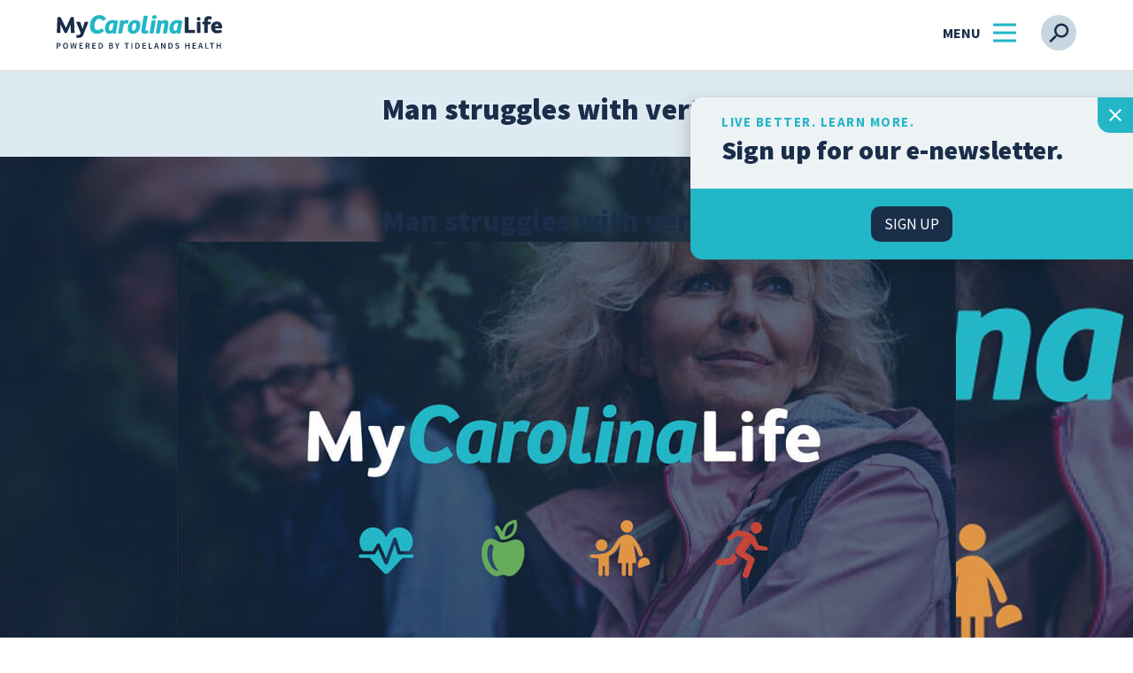

--- FILE ---
content_type: text/html; charset=UTF-8
request_url: https://www.mycarolinalife.com/vertigo-got-you-in-a-spin-physical-therapy-can-help/stressed-ethnic-man-with-headache-2/
body_size: 12446
content:
<!DOCTYPE html>
<html lang="en-US" class="no-js">
<head>
	<meta charset="UTF-8" />
	<meta http-equiv="x-ua-compatible" content="ie=edge">
	<meta name="viewport" content="width=device-width, initial-scale=1">
	<title>Man struggles with vertigo. - MyCarolinaLife</title>
	<link rel="profile" href="https://gmpg.org/xfn/11" />
		<link rel="shortcut icon" type="image/png" href="https://www.mycarolinalife.com/wp-content/themes/mcl/favicon.png">
	<meta name='robots' content='index, follow, max-image-preview:large, max-snippet:-1, max-video-preview:-1' />
	<style>img:is([sizes="auto" i], [sizes^="auto," i]) { contain-intrinsic-size: 3000px 1500px }</style>
	
	<!-- This site is optimized with the Yoast SEO plugin v26.7 - https://yoast.com/wordpress/plugins/seo/ -->
	<meta name="description" content="My Carolina Life, developed by Tidelands Health, serves as a go-to source for health and wellness information to benefit Tidelands Health patients, the general public and health care professionals." />
	<link rel="canonical" href="https://www.mycarolinalife.com/vertigo-got-you-in-a-spin-physical-therapy-can-help/stressed-ethnic-man-with-headache-2/" />
	<meta property="og:locale" content="en_US" />
	<meta property="og:type" content="article" />
	<meta property="og:title" content="Man struggles with vertigo. - MyCarolinaLife" />
	<meta property="og:description" content="My Carolina Life, developed by Tidelands Health, serves as a go-to source for health and wellness information to benefit Tidelands Health patients, the general public and health care professionals." />
	<meta property="og:url" content="https://www.mycarolinalife.com/vertigo-got-you-in-a-spin-physical-therapy-can-help/stressed-ethnic-man-with-headache-2/" />
	<meta property="og:site_name" content="MyCarolinaLife" />
	<meta property="article:publisher" content="https://www.facebook.com/tidelandshealth/" />
	<meta property="article:modified_time" content="2022-01-26T14:38:53+00:00" />
	<meta property="og:image" content="https://www.mycarolinalife.com/vertigo-got-you-in-a-spin-physical-therapy-can-help/stressed-ethnic-man-with-headache-2" />
	<meta property="og:image:width" content="2121" />
	<meta property="og:image:height" content="1414" />
	<meta property="og:image:type" content="image/jpeg" />
	<meta name="twitter:card" content="summary_large_image" />
	<meta name="twitter:site" content="@tidelandshealth" />
	<script type="application/ld+json" class="yoast-schema-graph">{"@context":"https://schema.org","@graph":[{"@type":"WebPage","@id":"https://www.mycarolinalife.com/vertigo-got-you-in-a-spin-physical-therapy-can-help/stressed-ethnic-man-with-headache-2/","url":"https://www.mycarolinalife.com/vertigo-got-you-in-a-spin-physical-therapy-can-help/stressed-ethnic-man-with-headache-2/","name":"Man struggles with vertigo. - MyCarolinaLife","isPartOf":{"@id":"https://www.mycarolinalife.com/#website"},"primaryImageOfPage":{"@id":"https://www.mycarolinalife.com/vertigo-got-you-in-a-spin-physical-therapy-can-help/stressed-ethnic-man-with-headache-2/#primaryimage"},"image":{"@id":"https://www.mycarolinalife.com/vertigo-got-you-in-a-spin-physical-therapy-can-help/stressed-ethnic-man-with-headache-2/#primaryimage"},"thumbnailUrl":"https://www.mycarolinalife.com/wp-content/uploads/2022/01/iStock-1270070403.jpg","datePublished":"2022-01-26T14:37:45+00:00","dateModified":"2022-01-26T14:38:53+00:00","description":"My Carolina Life, developed by Tidelands Health, serves as a go-to source for health and wellness information to benefit Tidelands Health patients, the general public and health care professionals.","breadcrumb":{"@id":"https://www.mycarolinalife.com/vertigo-got-you-in-a-spin-physical-therapy-can-help/stressed-ethnic-man-with-headache-2/#breadcrumb"},"inLanguage":"en-US","potentialAction":[{"@type":"ReadAction","target":["https://www.mycarolinalife.com/vertigo-got-you-in-a-spin-physical-therapy-can-help/stressed-ethnic-man-with-headache-2/"]}]},{"@type":"ImageObject","inLanguage":"en-US","@id":"https://www.mycarolinalife.com/vertigo-got-you-in-a-spin-physical-therapy-can-help/stressed-ethnic-man-with-headache-2/#primaryimage","url":"https://www.mycarolinalife.com/wp-content/uploads/2022/01/iStock-1270070403.jpg","contentUrl":"https://www.mycarolinalife.com/wp-content/uploads/2022/01/iStock-1270070403.jpg","width":2121,"height":1414,"caption":"Man struggles with vertigo."},{"@type":"BreadcrumbList","@id":"https://www.mycarolinalife.com/vertigo-got-you-in-a-spin-physical-therapy-can-help/stressed-ethnic-man-with-headache-2/#breadcrumb","itemListElement":[{"@type":"ListItem","position":1,"name":"Home","item":"https://www.mycarolinalife.com/"},{"@type":"ListItem","position":2,"name":"Vertigo got you in a spin? How physical therapy can help","item":"https://www.mycarolinalife.com/vertigo-got-you-in-a-spin-physical-therapy-can-help/"},{"@type":"ListItem","position":3,"name":"Man struggles with vertigo."}]},{"@type":"WebSite","@id":"https://www.mycarolinalife.com/#website","url":"https://www.mycarolinalife.com/","name":"MyCarolinaLife","description":"A go-to source for health and wellness information.","publisher":{"@id":"https://www.mycarolinalife.com/#organization"},"potentialAction":[{"@type":"SearchAction","target":{"@type":"EntryPoint","urlTemplate":"https://www.mycarolinalife.com/?s={search_term_string}"},"query-input":{"@type":"PropertyValueSpecification","valueRequired":true,"valueName":"search_term_string"}}],"inLanguage":"en-US"},{"@type":"Organization","@id":"https://www.mycarolinalife.com/#organization","name":"Tidelands Health","url":"https://www.mycarolinalife.com/","logo":{"@type":"ImageObject","inLanguage":"en-US","@id":"https://www.mycarolinalife.com/#/schema/logo/image/","url":"https://mycarolinalife.wpengine.com/wp-content/uploads/2018/01/mycarolinalifelogo.png","contentUrl":"https://mycarolinalife.wpengine.com/wp-content/uploads/2018/01/mycarolinalifelogo.png","width":220,"height":58,"caption":"Tidelands Health"},"image":{"@id":"https://www.mycarolinalife.com/#/schema/logo/image/"},"sameAs":["https://www.facebook.com/tidelandshealth/","https://x.com/tidelandshealth","https://www.youtube.com/c/TidelandsHealth/"]}]}</script>
	<!-- / Yoast SEO plugin. -->


<link rel='dns-prefetch' href='//fonts.googleapis.com' />
<script type="text/javascript" id="wpp-js" src="https://www.mycarolinalife.com/wp-content/plugins/wordpress-popular-posts/assets/js/wpp.min.js?ver=7.3.6" data-sampling="0" data-sampling-rate="100" data-api-url="https://www.mycarolinalife.com/wp-json/wordpress-popular-posts" data-post-id="4065" data-token="217714f536" data-lang="0" data-debug="0"></script>
<link rel='stylesheet' id='dashicons-css' href='https://www.mycarolinalife.com/wp-includes/css/dashicons.min.css?ver=6.8.3' type='text/css' media='all' />
<link rel='stylesheet' id='post-views-counter-frontend-css' href='https://www.mycarolinalife.com/wp-content/plugins/post-views-counter/css/frontend.css?ver=1.7.0' type='text/css' media='all' />
<link rel='stylesheet' id='wp-block-library-css' href='https://www.mycarolinalife.com/wp-includes/css/dist/block-library/style.min.css?ver=6.8.3' type='text/css' media='all' />
<style id='classic-theme-styles-inline-css' type='text/css'>
/*! This file is auto-generated */
.wp-block-button__link{color:#fff;background-color:#32373c;border-radius:9999px;box-shadow:none;text-decoration:none;padding:calc(.667em + 2px) calc(1.333em + 2px);font-size:1.125em}.wp-block-file__button{background:#32373c;color:#fff;text-decoration:none}
</style>
<style id='global-styles-inline-css' type='text/css'>
:root{--wp--preset--aspect-ratio--square: 1;--wp--preset--aspect-ratio--4-3: 4/3;--wp--preset--aspect-ratio--3-4: 3/4;--wp--preset--aspect-ratio--3-2: 3/2;--wp--preset--aspect-ratio--2-3: 2/3;--wp--preset--aspect-ratio--16-9: 16/9;--wp--preset--aspect-ratio--9-16: 9/16;--wp--preset--color--black: #000000;--wp--preset--color--cyan-bluish-gray: #abb8c3;--wp--preset--color--white: #ffffff;--wp--preset--color--pale-pink: #f78da7;--wp--preset--color--vivid-red: #cf2e2e;--wp--preset--color--luminous-vivid-orange: #ff6900;--wp--preset--color--luminous-vivid-amber: #fcb900;--wp--preset--color--light-green-cyan: #7bdcb5;--wp--preset--color--vivid-green-cyan: #00d084;--wp--preset--color--pale-cyan-blue: #8ed1fc;--wp--preset--color--vivid-cyan-blue: #0693e3;--wp--preset--color--vivid-purple: #9b51e0;--wp--preset--gradient--vivid-cyan-blue-to-vivid-purple: linear-gradient(135deg,rgba(6,147,227,1) 0%,rgb(155,81,224) 100%);--wp--preset--gradient--light-green-cyan-to-vivid-green-cyan: linear-gradient(135deg,rgb(122,220,180) 0%,rgb(0,208,130) 100%);--wp--preset--gradient--luminous-vivid-amber-to-luminous-vivid-orange: linear-gradient(135deg,rgba(252,185,0,1) 0%,rgba(255,105,0,1) 100%);--wp--preset--gradient--luminous-vivid-orange-to-vivid-red: linear-gradient(135deg,rgba(255,105,0,1) 0%,rgb(207,46,46) 100%);--wp--preset--gradient--very-light-gray-to-cyan-bluish-gray: linear-gradient(135deg,rgb(238,238,238) 0%,rgb(169,184,195) 100%);--wp--preset--gradient--cool-to-warm-spectrum: linear-gradient(135deg,rgb(74,234,220) 0%,rgb(151,120,209) 20%,rgb(207,42,186) 40%,rgb(238,44,130) 60%,rgb(251,105,98) 80%,rgb(254,248,76) 100%);--wp--preset--gradient--blush-light-purple: linear-gradient(135deg,rgb(255,206,236) 0%,rgb(152,150,240) 100%);--wp--preset--gradient--blush-bordeaux: linear-gradient(135deg,rgb(254,205,165) 0%,rgb(254,45,45) 50%,rgb(107,0,62) 100%);--wp--preset--gradient--luminous-dusk: linear-gradient(135deg,rgb(255,203,112) 0%,rgb(199,81,192) 50%,rgb(65,88,208) 100%);--wp--preset--gradient--pale-ocean: linear-gradient(135deg,rgb(255,245,203) 0%,rgb(182,227,212) 50%,rgb(51,167,181) 100%);--wp--preset--gradient--electric-grass: linear-gradient(135deg,rgb(202,248,128) 0%,rgb(113,206,126) 100%);--wp--preset--gradient--midnight: linear-gradient(135deg,rgb(2,3,129) 0%,rgb(40,116,252) 100%);--wp--preset--font-size--small: 13px;--wp--preset--font-size--medium: 20px;--wp--preset--font-size--large: 36px;--wp--preset--font-size--x-large: 42px;--wp--preset--spacing--20: 0.44rem;--wp--preset--spacing--30: 0.67rem;--wp--preset--spacing--40: 1rem;--wp--preset--spacing--50: 1.5rem;--wp--preset--spacing--60: 2.25rem;--wp--preset--spacing--70: 3.38rem;--wp--preset--spacing--80: 5.06rem;--wp--preset--shadow--natural: 6px 6px 9px rgba(0, 0, 0, 0.2);--wp--preset--shadow--deep: 12px 12px 50px rgba(0, 0, 0, 0.4);--wp--preset--shadow--sharp: 6px 6px 0px rgba(0, 0, 0, 0.2);--wp--preset--shadow--outlined: 6px 6px 0px -3px rgba(255, 255, 255, 1), 6px 6px rgba(0, 0, 0, 1);--wp--preset--shadow--crisp: 6px 6px 0px rgba(0, 0, 0, 1);}:where(.is-layout-flex){gap: 0.5em;}:where(.is-layout-grid){gap: 0.5em;}body .is-layout-flex{display: flex;}.is-layout-flex{flex-wrap: wrap;align-items: center;}.is-layout-flex > :is(*, div){margin: 0;}body .is-layout-grid{display: grid;}.is-layout-grid > :is(*, div){margin: 0;}:where(.wp-block-columns.is-layout-flex){gap: 2em;}:where(.wp-block-columns.is-layout-grid){gap: 2em;}:where(.wp-block-post-template.is-layout-flex){gap: 1.25em;}:where(.wp-block-post-template.is-layout-grid){gap: 1.25em;}.has-black-color{color: var(--wp--preset--color--black) !important;}.has-cyan-bluish-gray-color{color: var(--wp--preset--color--cyan-bluish-gray) !important;}.has-white-color{color: var(--wp--preset--color--white) !important;}.has-pale-pink-color{color: var(--wp--preset--color--pale-pink) !important;}.has-vivid-red-color{color: var(--wp--preset--color--vivid-red) !important;}.has-luminous-vivid-orange-color{color: var(--wp--preset--color--luminous-vivid-orange) !important;}.has-luminous-vivid-amber-color{color: var(--wp--preset--color--luminous-vivid-amber) !important;}.has-light-green-cyan-color{color: var(--wp--preset--color--light-green-cyan) !important;}.has-vivid-green-cyan-color{color: var(--wp--preset--color--vivid-green-cyan) !important;}.has-pale-cyan-blue-color{color: var(--wp--preset--color--pale-cyan-blue) !important;}.has-vivid-cyan-blue-color{color: var(--wp--preset--color--vivid-cyan-blue) !important;}.has-vivid-purple-color{color: var(--wp--preset--color--vivid-purple) !important;}.has-black-background-color{background-color: var(--wp--preset--color--black) !important;}.has-cyan-bluish-gray-background-color{background-color: var(--wp--preset--color--cyan-bluish-gray) !important;}.has-white-background-color{background-color: var(--wp--preset--color--white) !important;}.has-pale-pink-background-color{background-color: var(--wp--preset--color--pale-pink) !important;}.has-vivid-red-background-color{background-color: var(--wp--preset--color--vivid-red) !important;}.has-luminous-vivid-orange-background-color{background-color: var(--wp--preset--color--luminous-vivid-orange) !important;}.has-luminous-vivid-amber-background-color{background-color: var(--wp--preset--color--luminous-vivid-amber) !important;}.has-light-green-cyan-background-color{background-color: var(--wp--preset--color--light-green-cyan) !important;}.has-vivid-green-cyan-background-color{background-color: var(--wp--preset--color--vivid-green-cyan) !important;}.has-pale-cyan-blue-background-color{background-color: var(--wp--preset--color--pale-cyan-blue) !important;}.has-vivid-cyan-blue-background-color{background-color: var(--wp--preset--color--vivid-cyan-blue) !important;}.has-vivid-purple-background-color{background-color: var(--wp--preset--color--vivid-purple) !important;}.has-black-border-color{border-color: var(--wp--preset--color--black) !important;}.has-cyan-bluish-gray-border-color{border-color: var(--wp--preset--color--cyan-bluish-gray) !important;}.has-white-border-color{border-color: var(--wp--preset--color--white) !important;}.has-pale-pink-border-color{border-color: var(--wp--preset--color--pale-pink) !important;}.has-vivid-red-border-color{border-color: var(--wp--preset--color--vivid-red) !important;}.has-luminous-vivid-orange-border-color{border-color: var(--wp--preset--color--luminous-vivid-orange) !important;}.has-luminous-vivid-amber-border-color{border-color: var(--wp--preset--color--luminous-vivid-amber) !important;}.has-light-green-cyan-border-color{border-color: var(--wp--preset--color--light-green-cyan) !important;}.has-vivid-green-cyan-border-color{border-color: var(--wp--preset--color--vivid-green-cyan) !important;}.has-pale-cyan-blue-border-color{border-color: var(--wp--preset--color--pale-cyan-blue) !important;}.has-vivid-cyan-blue-border-color{border-color: var(--wp--preset--color--vivid-cyan-blue) !important;}.has-vivid-purple-border-color{border-color: var(--wp--preset--color--vivid-purple) !important;}.has-vivid-cyan-blue-to-vivid-purple-gradient-background{background: var(--wp--preset--gradient--vivid-cyan-blue-to-vivid-purple) !important;}.has-light-green-cyan-to-vivid-green-cyan-gradient-background{background: var(--wp--preset--gradient--light-green-cyan-to-vivid-green-cyan) !important;}.has-luminous-vivid-amber-to-luminous-vivid-orange-gradient-background{background: var(--wp--preset--gradient--luminous-vivid-amber-to-luminous-vivid-orange) !important;}.has-luminous-vivid-orange-to-vivid-red-gradient-background{background: var(--wp--preset--gradient--luminous-vivid-orange-to-vivid-red) !important;}.has-very-light-gray-to-cyan-bluish-gray-gradient-background{background: var(--wp--preset--gradient--very-light-gray-to-cyan-bluish-gray) !important;}.has-cool-to-warm-spectrum-gradient-background{background: var(--wp--preset--gradient--cool-to-warm-spectrum) !important;}.has-blush-light-purple-gradient-background{background: var(--wp--preset--gradient--blush-light-purple) !important;}.has-blush-bordeaux-gradient-background{background: var(--wp--preset--gradient--blush-bordeaux) !important;}.has-luminous-dusk-gradient-background{background: var(--wp--preset--gradient--luminous-dusk) !important;}.has-pale-ocean-gradient-background{background: var(--wp--preset--gradient--pale-ocean) !important;}.has-electric-grass-gradient-background{background: var(--wp--preset--gradient--electric-grass) !important;}.has-midnight-gradient-background{background: var(--wp--preset--gradient--midnight) !important;}.has-small-font-size{font-size: var(--wp--preset--font-size--small) !important;}.has-medium-font-size{font-size: var(--wp--preset--font-size--medium) !important;}.has-large-font-size{font-size: var(--wp--preset--font-size--large) !important;}.has-x-large-font-size{font-size: var(--wp--preset--font-size--x-large) !important;}
:where(.wp-block-post-template.is-layout-flex){gap: 1.25em;}:where(.wp-block-post-template.is-layout-grid){gap: 1.25em;}
:where(.wp-block-columns.is-layout-flex){gap: 2em;}:where(.wp-block-columns.is-layout-grid){gap: 2em;}
:root :where(.wp-block-pullquote){font-size: 1.5em;line-height: 1.6;}
</style>
<link rel='stylesheet' id='ppress-frontend-css' href='https://www.mycarolinalife.com/wp-content/plugins/wp-user-avatar/assets/css/frontend.min.css?ver=4.16.8' type='text/css' media='all' />
<link rel='stylesheet' id='ppress-flatpickr-css' href='https://www.mycarolinalife.com/wp-content/plugins/wp-user-avatar/assets/flatpickr/flatpickr.min.css?ver=4.16.8' type='text/css' media='all' />
<link rel='stylesheet' id='ppress-select2-css' href='https://www.mycarolinalife.com/wp-content/plugins/wp-user-avatar/assets/select2/select2.min.css?ver=6.8.3' type='text/css' media='all' />
<link rel='stylesheet' id='wordpress-popular-posts-css-css' href='https://www.mycarolinalife.com/wp-content/plugins/wordpress-popular-posts/assets/css/wpp.css?ver=7.3.6' type='text/css' media='all' />
<link crossorigin="anonymous" rel='stylesheet' id='google-fonts-css' href='//fonts.googleapis.com/css?family=Source+Sans+Pro%3A400%2C600%2C700%2C900&#038;subset=latin%2Clatin-ext&#038;ver=6.8.3' type='text/css' media='all' />
<link rel='stylesheet' id='mcl-style-css' href='https://www.mycarolinalife.com/wp-content/themes/mcl/style.css?ver=2.219' type='text/css' media='all' />
<link rel='stylesheet' id='searchwp-forms-css' href='https://www.mycarolinalife.com/wp-content/plugins/searchwp/assets/css/frontend/search-forms.min.css?ver=4.5.6' type='text/css' media='all' />
<link rel='stylesheet' id='wp-featherlight-css' href='https://www.mycarolinalife.com/wp-content/plugins/wp-featherlight/css/wp-featherlight.min.css?ver=1.3.4' type='text/css' media='all' />
<script type="text/javascript" src="https://www.mycarolinalife.com/wp-includes/js/jquery/jquery.min.js?ver=3.7.1" id="jquery-core-js"></script>
<script type="text/javascript" src="https://www.mycarolinalife.com/wp-content/plugins/wp-hide-post/public/js/wp-hide-post-public.js?ver=2.0.10" id="wp-hide-post-js"></script>
<script type="text/javascript" src="https://www.mycarolinalife.com/wp-content/plugins/wp-user-avatar/assets/flatpickr/flatpickr.min.js?ver=4.16.8" id="ppress-flatpickr-js"></script>
<script type="text/javascript" src="https://www.mycarolinalife.com/wp-content/plugins/wp-user-avatar/assets/select2/select2.min.js?ver=4.16.8" id="ppress-select2-js"></script>
<script type="text/javascript" async="async" src="https://www.mycarolinalife.com/wp-content/themes/mcl/js/vendor/modernizr-3.3.1.min.js?ver=6.8.3" id="modernizr-js"></script>
<link rel="https://api.w.org/" href="https://www.mycarolinalife.com/wp-json/" /><link rel="alternate" title="JSON" type="application/json" href="https://www.mycarolinalife.com/wp-json/wp/v2/media/4065" /><link rel="alternate" title="oEmbed (JSON)" type="application/json+oembed" href="https://www.mycarolinalife.com/wp-json/oembed/1.0/embed?url=https%3A%2F%2Fwww.mycarolinalife.com%2Fvertigo-got-you-in-a-spin-physical-therapy-can-help%2Fstressed-ethnic-man-with-headache-2%2F" />
<link rel="alternate" title="oEmbed (XML)" type="text/xml+oembed" href="https://www.mycarolinalife.com/wp-json/oembed/1.0/embed?url=https%3A%2F%2Fwww.mycarolinalife.com%2Fvertigo-got-you-in-a-spin-physical-therapy-can-help%2Fstressed-ethnic-man-with-headache-2%2F&#038;format=xml" />
            <style id="wpp-loading-animation-styles">@-webkit-keyframes bgslide{from{background-position-x:0}to{background-position-x:-200%}}@keyframes bgslide{from{background-position-x:0}to{background-position-x:-200%}}.wpp-widget-block-placeholder,.wpp-shortcode-placeholder{margin:0 auto;width:60px;height:3px;background:#dd3737;background:linear-gradient(90deg,#dd3737 0%,#571313 10%,#dd3737 100%);background-size:200% auto;border-radius:3px;-webkit-animation:bgslide 1s infinite linear;animation:bgslide 1s infinite linear}</style>
            <link rel="amphtml" href="https://www.mycarolinalife.com/vertigo-got-you-in-a-spin-physical-therapy-can-help/stressed-ethnic-man-with-headache-2/?amp"><link rel="icon" href="https://www.mycarolinalife.com/wp-content/uploads/2018/01/favicon.png" sizes="32x32" />
<link rel="icon" href="https://www.mycarolinalife.com/wp-content/uploads/2018/01/favicon.png" sizes="192x192" />
<link rel="apple-touch-icon" href="https://www.mycarolinalife.com/wp-content/uploads/2018/01/favicon.png" />
<meta name="msapplication-TileImage" content="https://www.mycarolinalife.com/wp-content/uploads/2018/01/favicon.png" />

	

	<!-- Google Tag Manager -->

	<script>(function(w,d,s,l,i){w[l]=w[l]||[];w[l].push({'gtm.start':

	new Date().getTime(),event:'gtm.js'});var f=d.getElementsByTagName(s)[0],

	j=d.createElement(s),dl=l!='dataLayer'?'&l='+l:'';j.async=true;j.src=

	'https://www.googletagmanager.com/gtm.js?id='+i+dl;f.parentNode.insertBefore(j,f);

	})(window,document,'script','dataLayer','GTM-5CJKJZQV');</script>

	<!-- End Google Tag Manager -->

	<!-- GSAP Scroll Trigger -->
	<script src="https://cdnjs.cloudflare.com/ajax/libs/gsap/3.6.1/gsap.min.js"></script>
	<script src="https://cdnjs.cloudflare.com/ajax/libs/gsap/3.6.1/ScrollTrigger.min.js"></script>

	<!-- Google - Material Icons -->
	<link href="https://fonts.googleapis.com/icon?family=Material+Icons" rel="stylesheet">
</head>


<body data-rsssl=1 id="site-wrapper" class="attachment wp-singular attachment-template-default single single-attachment postid-4065 attachmentid-4065 attachment-jpeg wp-theme-mcl wp-featherlight-captions attachment-stressed-ethnic-man-with-headache-2">

	<!-- Google Tag Manager (noscript) -->

	<noscript><iframe src="https://www.googletagmanager.com/ns.html?id=GTM-5CJKJZQV"

	height="0" width="0" style="display:none;visibility:hidden"></iframe></noscript>

	<!-- End Google Tag Manager (noscript) -->

<header id="header" class="clearfix cd-morph-dropdown">
	<div class="container-fluid">

		<h3 class="header-logo">
			<a href="https://www.mycarolinalife.com" title="MyCarolinaLife"> MyCarolinaLife <span>A go-to source for health and wellness information.</span> </a>
		</h3>

		<nav class="header-secondary-menu">
						<ul class="list-unstyled header-secondary-menu-list">
				<li class="has-dropdown links caps margin-0  " data-content="health">
					<a href="https://www.mycarolinalife.com/category/health/" class="health" title="Health">Health</a>
				</li>

				<li class="has-dropdown links caps margin-0  " data-content="food">
					<a href="https://www.mycarolinalife.com/category/food/" class="food" title="Food">Tidelands Tastes</a>
				</li>

				<li class="has-dropdown links caps margin-0  " data-content="family">
					<a href="https://www.mycarolinalife.com/category/family/" class="family" title="Family">Family</a>
				</li>

				<li class="has-dropdown links caps margin-0  " data-content="wellness">
					<a href="https://www.mycarolinalife.com/category/wellness/" class="wellness" title="Wellness">Wellness</a>
				</li>

				<li class="links caps margin-0 " data-content="patient-stories">
					<a href="https://www.mycarolinalife.com/category/patient-stories/" class="patient-stories" title="Patient Stories">Patient Stories</a>
				</li>

			</ul>
		</nav> <!-- .header-secondary-menu -->

		<div class="header-button-block">
			<button class="header-menu-toggle caps"><span aria-hidden="true"></span></button>
			<button class="header-search-toggle btn" title="Search Our Site"></button>
		</div> <!-- .header-button-block -->

	</div> <!-- .container-fluid -->

	<nav id="header-menu" class="clearfix">
		<form method="get" action="https://www.mycarolinalife.com/" class="search-box">
	<input type="text" name="s" class="search-bar" placeholder="Search Our Site" />

	<button type="submit" class="submit-btn" title="Search Our Site"></button>

</form>		<div class="container-fluid">
			<div class="main-menu-block">
	<ul class="left-menu-block list-unstyled">

		<li class="parent-menu-item">
			
			<img src="https://www.mycarolinalife.com/wp-content/themes/mcl/images/health-icon.svg" alt="Health" class="menu-icon" />

			<a href="https://www.mycarolinalife.com/category/health/" class="parent-category health" title="Health">Health<span></span></a>

							<ul class="sub-menu list-unstyled">
					
															<li class="sub-menu-item">
									<a href="https://www.mycarolinalife.com/category/health/digestive-health/" title="Digestive Health" class="health ">Digestive Health</a>
								</li>
							
					
															<li class="sub-menu-item">
									<a href="https://www.mycarolinalife.com/category/health/bones-and-joints/" title="Bones and Joints" class="health ">Bones and Joints</a>
								</li>
							
					
															<li class="sub-menu-item">
									<a href="https://www.mycarolinalife.com/category/health/brain-spine-nerve/" title="Brain, Spine and Nerve" class="health ">Brain, Spine and Nerve</a>
								</li>
							
					
															<li class="sub-menu-item">
									<a href="https://www.mycarolinalife.com/category/health/cancer-care/" title="Cancer Care" class="health ">Cancer Care</a>
								</li>
							
					
															<li class="sub-menu-item "><a href="https://www.mycarolinalife.com/category/health/cold-and-flu/" title="Cold, Flu and COVID-19" class="health ">Cold, Flu and COVID-19</a></li>
							
					
															<li class="sub-menu-item "><a href="https://www.mycarolinalife.com/category/health/diabetes/" title="Diabetes" class="health ">Diabetes</a></li>
							
					
															<li class="sub-menu-item "><a href="https://www.mycarolinalife.com/category/health/heart-care/" title="Heart Care" class="health ">Heart Care</a></li>
							
					
															<li class="sub-menu-item "><a href="https://www.mycarolinalife.com/category/health/pregnancy-and-childbirth/" title="Pregnancy and Childbirth" class="health ">Pregnancy and Childbirth</a></li>
							
					
															<li class="sub-menu-item "><a href="https://www.mycarolinalife.com/category/health/rehabilitation/" title="Rehabilitation" class="health ">Rehabilitation</a></li>
							
					
															<li class="sub-menu-item "><a href="https://www.mycarolinalife.com/category/health/skin-care/" title="Skin Care" class="health ">Skin Care</a></li>
							
					
															<li class="sub-menu-item "><a href="https://www.mycarolinalife.com/category/health/sports-medicine/" title="Sports Medicine" class="health ">Sports Medicine</a></li>
							
					
															<li class="sub-menu-item "><a href="https://www.mycarolinalife.com/category/health/primary-care/" title="Primary Care" class="health ">Primary Care</a></li>
							
									</ul> <!-- .sub-menu -->
						
		</li> <!-- .parent-menu-item-->

		<li class="parent-menu-item">
			
			<img src="https://www.mycarolinalife.com/wp-content/themes/mcl/images/food-icon.svg" alt="Food" class="menu-icon" />

			<a href="https://www.mycarolinalife.com/category/food/" class="parent-category food" title="Tidelands Tastes">Tidelands Tastes<span></span></a>

							<ul class="sub-menu list-unstyled">
					
															<li class="sub-menu-item">
									<a href="https://www.mycarolinalife.com/category/food/recipes/" title="Recipes" class="food ">Recipes</a>
								</li>
							
					
															<li class="sub-menu-item">
									<a href="https://www.mycarolinalife.com/category/food/nutrition/" title="Nutrition" class="food ">Nutrition</a>
								</li>
							
									</ul> <!-- .sub-menu -->
			
			
		</li> <!-- .parent-menu-item -->

		<li class="parent-menu-item">
			
			<img src="https://www.mycarolinalife.com/wp-content/themes/mcl/images/family-icon.svg" alt="Family" class="menu-icon" />

			<a href="https://www.mycarolinalife.com/category/family/" class="parent-category family" title="Family">Family<span></span></a>

							<ul class="sub-menu list-unstyled">
					
															<li class="sub-menu-item">
									<a href="https://www.mycarolinalife.com/category/family/caregivers/" title="Caregivers" class="family ">Caregivers</a>
								</li>
							
					
															<li class="sub-menu-item">
									<a href="https://www.mycarolinalife.com/category/family/infants-and-children/" title="Infants and Children" class="family ">Infants and Children</a>
								</li>
							
					
															<li class="sub-menu-item">
									<a href="https://www.mycarolinalife.com/category/family/mens-health/" title="Men's Health" class="family ">Men's Health</a>
								</li>
							
					
															<li class="sub-menu-item">
									<a href="https://www.mycarolinalife.com/category/family/senior-health/" title="Senior Health" class="family ">Senior Health</a>
								</li>
							
					
															<li class="sub-menu-item ">
									<a href="https://www.mycarolinalife.com/category/family/teens/" title="Teens" class="family ">Teens</a>
								</li>
							
					
															<li class="sub-menu-item ">
									<a href="https://www.mycarolinalife.com/category/family/womens-health/" title="Women's Health" class="family ">Women's Health</a>
								</li>
							
									</ul> <!-- .sub-menu -->
			
			
		</li> <!-- .parent-menu-item -->

		<li class="parent-menu-item">
			
			<img src="https://www.mycarolinalife.com/wp-content/themes/mcl/images/wellness-icon.svg" alt="Wellness" class="menu-icon" />

			<a href="https://www.mycarolinalife.com/category/wellness/" class="parent-category wellness" title="Wellness">Wellness<span></span></a>

							<ul class="sub-menu list-unstyled">
					
															<li class="sub-menu-item">
									<a href="https://www.mycarolinalife.com/category/wellness/aging-well/" title="Aging Well" class="wellness ">Aging Well</a>
								</li>
							
					
															<li class="sub-menu-item">
									<a href="https://www.mycarolinalife.com/category/wellness/fitness/" title="Fitness" class="wellness ">Fitness</a>
								</li>
							
					
															<li class="sub-menu-item">
									<a href="https://www.mycarolinalife.com/category/wellness/prevention/" title="Prevention" class="wellness ">Prevention</a>
								</li>
							
					
															<li class="sub-menu-item">
									<a href="https://www.mycarolinalife.com/category/wellness/safety/" title="Safety" class="wellness ">Safety</a>
								</li>
							
					
															<li class="sub-menu-item ">
									<a href="https://www.mycarolinalife.com/category/wellness/weight-loss/" title="Weight Loss" class="wellness ">Weight Loss</a>
								</li>
							
									</ul> <!-- .sub-menu -->
			
			
		</li> <!-- .parent-menu-item -->

		<li class="parent-menu-item">
						<a href="https://www.mycarolinalife.com/category/patient-stories/" class="parent-category patient-stories" title="Patient Stories">Patient Stories</a>
		</li>

				<li class="parent-menu-item quick-links">

			<a class="parent-category" title="Patient Stories">Quick Links<span></span></a>

			<ul class="sub-menu list-unstyled">
									<li class="sub-menu-item">
						<a href="https://www.mycarolinalife.com/about-us/"  title="About Us" >About Us</a>
					</li>
									<li class="sub-menu-item">
						<a href="https://www.tidelandshealth.org/find-a-physician/" target="_blank" title="Find a Physician" >Find a Physician</a>
					</li>
									<li class="sub-menu-item">
						<a href="https://www.tidelandshealth.org/locations/" target="_blank" title="Tidelands Health Locations" >Tidelands Health Locations</a>
					</li>
									<li class="sub-menu-item">
						<a href="https://www.tidelandshealth.org/community-wellness/classes-events/" target="_blank" title="Classes and Events" >Classes and Events</a>
					</li>
									<li class="sub-menu-item">
						<a href="https://www.tidelandshealth.org/careers/" target="_blank" title="Careers" >Careers</a>
					</li>
									<li class="sub-menu-item">
						<a href="https://www.mycarolinalife.com/republish-our-content-for-free/"  title="Republish Our Content" >Republish Our Content</a>
					</li>
									<li class="sub-menu-item">
						<a href="https://www.mycarolinalife.com/feedback/"  title="Offer Feedback" >Offer Feedback</a>
					</li>
				
									<li class="sub-menu-item header-hide">
						<a href="https://www.mycarolinalife.com/feedback/"  title="Submit a Story Idea">Submit a Story Idea</a>
					</li>
				
				</ul>

		</li>

	</ul> <!-- .menu-list-block -->

	<div class="right-menu-block">
		
					<div class="newsletter-block text-center padding-top-1 padding-bottom-1">
				<div class="form-block text-center">

  <div class="title-block">

    <div class="title-block-inner-block">
            <h2 class="newsletter-section-title margin-0 padding-bottom-1 padding-bottom-md-0">Get the latest health and wellness insights from our experts, straight to your inbox.</h2> <!-- .section-title -->
      
          </div> <!-- .title-block-inner-block- -->

    <div class="newsletter-mc-notification"></div> <!-- .newsletter-mc-notification -->

  </div> <!-- .title-block -->

  <div class="button-block">
    <a href="https://visitor.r20.constantcontact.com/d.jsp?llr=4znyypgbb&p=oi&m=4znyypgbb&sit=dnbbbxprb&f=38bd622b-21de-4a0b-8091-eac4a20131a5" class="btn btn-sm btn-navy caps" target="_blank" rel="nofollow">Sign Up</a>
  </div> <!-- .button-block -->
</div> <!-- .form-block -->			</div> <!-- .newsletter-block -->
		
					<div class="story-idea-block padding-top-4 padding-top-md-1 padding-bottom-1 header-hide-lg 1">
				<a href="https://www.mycarolinalife.com/feedback/"  class="story-idea" title="Submit a Story Idea">Submit a Story Idea</a>
			</div> <!-- .story-idea-block -->
		
					<div class="sidebar-menu-block padding-top-md-2">
				<ul class="sidebar-menu-list list-unstyled">
											<li><a href="https://www.mycarolinalife.com/about-us/"  title="About Us" >About Us</a></li>
											<li><a href="https://www.tidelandshealth.org/find-a-physician/" target="_blank" title="Find a Physician" >Find a Physician</a></li>
											<li><a href="https://www.tidelandshealth.org/locations/" target="_blank" title="Tidelands Health Locations" >Tidelands Health Locations</a></li>
											<li><a href="https://www.tidelandshealth.org/community-wellness/classes-events/" target="_blank" title="Classes and Events" >Classes and Events</a></li>
											<li><a href="https://www.tidelandshealth.org/careers/" target="_blank" title="Careers" >Careers</a></li>
											<li><a href="https://www.mycarolinalife.com/republish-our-content-for-free/"  title="Republish Our Content" >Republish Our Content</a></li>
											<li><a href="https://www.mycarolinalife.com/feedback/"  title="Offer Feedback" >Offer Feedback</a></li>
																<li><a href="https://www.mycarolinalife.com/feedback/"  title="Submit a Story Idea">Submit a Story Idea</a></li>
									</ul> <!-- .sidebar-menu-list -->

			</div> <!-- .sidebar-menu-block -->
			</div> <!-- .right-menu-block -->

</div> <!-- .main-menu-block -->			<div class="footer-bar">
			<div class="left-col">
				<div class="logo-block">
						<img src="https://www.mycarolinalife.com/wp-content/themes/mcl/images/footer-mcl-logo.svg" alt="MyCarolinalLife" />
						<img src="https://www.mycarolinalife.com/wp-content/themes/mcl/images/tidelands-health-musc.png" alt="Tidelands" />
				</div> <!-- .logo-block -->

				<div class="footer-link-block">
												<ul class="footer-links list-unstyled">
																<li class="margin-0"><a href="https://www.mycarolinalife.com/privacy-policies/"  title="Privacy Policies">Privacy Policies</a></li>
																<li class="margin-0"><a href="https://www.mycarolinalife.com/hipaa/"  title="HIPAA">HIPAA</a></li>
																<li class="margin-0"><a href="https://www.mycarolinalife.com/disclaimer/"  title="Disclaimer">Disclaimer</a></li>
															</ul> <!-- .footer-links -->
										</div> <!-- .footer-link-block -->

				<div class="social-link-block">
				<ul class="social-links list-unstyled">
				<li class="margin-0"><a href="https://www.facebook.com/tidelandshealth/" class="i-facebook-with-circle" target="_blank" rel="noopener noreferrer nofollow"></a></li>
				<li class="margin-0"><a href="https://twitter.com/tidelandshealth" class="i-twitter-with-circle" target="_blank" rel="noopener noreferrer nofollow"></a></li>
				<li class="margin-0"><a href="https://www.youtube.com/user/gtownhospitalsystem" class="i-youtube-with-circle" target="_blank" rel="noopener noreferrer nofollow"></a></li>
				<li class="margin-0"><a href="https://www.instagram.com/tidelandshealth/" class="i-instagram-with-circle" target="_blank" rel="noopener noreferrer nofollow"></a></li>
			</ul> <!-- .social-links -->
	</div> <!-- .social-link-block -->
			</div> <!-- .left-col -->

			<div class="right-col padding-top-2 padding-top-lg-0">

				<div class="social-link-block">
				<ul class="social-links list-unstyled">
				<li class="margin-0"><a href="https://www.facebook.com/tidelandshealth/" class="i-facebook-with-circle" target="_blank" rel="noopener noreferrer nofollow"></a></li>
				<li class="margin-0"><a href="https://twitter.com/tidelandshealth" class="i-twitter-with-circle" target="_blank" rel="noopener noreferrer nofollow"></a></li>
				<li class="margin-0"><a href="https://www.youtube.com/user/gtownhospitalsystem" class="i-youtube-with-circle" target="_blank" rel="noopener noreferrer nofollow"></a></li>
				<li class="margin-0"><a href="https://www.instagram.com/tidelandshealth/" class="i-instagram-with-circle" target="_blank" rel="noopener noreferrer nofollow"></a></li>
			</ul> <!-- .social-links -->
	</div> <!-- .social-link-block -->
				<div class="copyright-block">
					<p class="copyright margin-0">&copy; 2026 <a href="https://www.tidelandshealth.org/" target="_blank">Tidelands Health</a></p>
					<p class="site-by">Site By <a href="http://threesixtyeight.com/" target="_blank" title="ThreeSixtyEight">ThreeSixtyEight</a></p>
				</div> <!-- .copyright-block -->

				<div class="footer-link-block">
												<ul class="footer-links list-unstyled">
																<li class="margin-0"><a href="https://www.mycarolinalife.com/privacy-policies/"  title="Privacy Policies">Privacy Policies</a></li>
																<li class="margin-0"><a href="https://www.mycarolinalife.com/hipaa/"  title="HIPAA">HIPAA</a></li>
																<li class="margin-0"><a href="https://www.mycarolinalife.com/disclaimer/"  title="Disclaimer">Disclaimer</a></li>
															</ul> <!-- .footer-links -->
										</div> <!-- .footer-link-block -->
			</div> <!-- .right-col -->

			</div> <!-- .footer-bar -->
		</div> <!-- .container-fluid -->
	</nav> <!-- #header-menu -->

	<div class="morph-dropdown-wrapper">
		<div class="dropdown-list">
			<ul class="list-unstyled">
				<li id="health" class="dropdown links">
					<div class="content">
												<div class="menu-icon-block">
							<img src="https://www.mycarolinalife.com/wp-content/themes/mcl/images/health-icon.svg" alt="Health" />
						</div> <!-- .menu-icon-block -->
													<ul class="sub-menu links-list list-unstyled">
																	<li class="sub-menu-item "><a href="https://www.mycarolinalife.com/category/health/digestive-health/" class="health" title="Digestive Health">Digestive Health</a></li>
																	<li class="sub-menu-item "><a href="https://www.mycarolinalife.com/category/health/bones-and-joints/" class="health" title="Bones and Joints">Bones and Joints</a></li>
																	<li class="sub-menu-item "><a href="https://www.mycarolinalife.com/category/health/brain-spine-nerve/" class="health" title="Brain, Spine and Nerve">Brain, Spine and Nerve</a></li>
																	<li class="sub-menu-item "><a href="https://www.mycarolinalife.com/category/health/cancer-care/" class="health" title="Cancer Care">Cancer Care</a></li>
																	<li class="sub-menu-item "><a href="https://www.mycarolinalife.com/category/health/cold-and-flu/" class="health" title="Cold, Flu and COVID-19">Cold, Flu and COVID-19</a></li>
																	<li class="sub-menu-item "><a href="https://www.mycarolinalife.com/category/health/diabetes/" class="health" title="Diabetes">Diabetes</a></li>
																	<li class="sub-menu-item "><a href="https://www.mycarolinalife.com/category/health/heart-care/" class="health" title="Heart Care">Heart Care</a></li>
																	<li class="sub-menu-item "><a href="https://www.mycarolinalife.com/category/health/pregnancy-and-childbirth/" class="health" title="Pregnancy and Childbirth">Pregnancy and Childbirth</a></li>
																	<li class="sub-menu-item "><a href="https://www.mycarolinalife.com/category/health/rehabilitation/" class="health" title="Rehabilitation">Rehabilitation</a></li>
																	<li class="sub-menu-item "><a href="https://www.mycarolinalife.com/category/health/skin-care/" class="health" title="Skin Care">Skin Care</a></li>
																	<li class="sub-menu-item "><a href="https://www.mycarolinalife.com/category/health/sports-medicine/" class="health" title="Sports Medicine">Sports Medicine</a></li>
																	<li class="sub-menu-item "><a href="https://www.mycarolinalife.com/category/health/primary-care/" class="health" title="Primary Care">Primary Care</a></li>
															</ul>
											</div>
				</li>
				<li id="food" class="dropdown links">
					<div class="content">
												<div class="menu-icon-block">
							<img src="https://www.mycarolinalife.com/wp-content/themes/mcl/images/food-icon.svg" alt="Health" />
						</div><!-- .menu-icon-block -->
													<ul class="sub-menu links-list list-unstyled">
																	<li class="sub-menu-item "><a href="https://www.mycarolinalife.com/category/food/recipes/" class="food" title="Recipes">Recipes</a></li>
																	<li class="sub-menu-item "><a href="https://www.mycarolinalife.com/category/food/nutrition/" class="food" title="Nutrition">Nutrition</a></li>
															</ul>
											</div>
				</li>
				<li id="family" class="dropdown links">
					<div class="content">
												<div class="menu-icon-block">
							<img src="https://www.mycarolinalife.com/wp-content/themes/mcl/images/family-icon.svg" alt="Health" />
						</div><!-- .menu-icon-block -->
													<ul class="sub-menu links-list list-unstyled">
																	<li class="sub-menu-item "><a href="https://www.mycarolinalife.com/category/family/caregivers/" class="family" title="Caregivers">Caregivers</a></li>
																	<li class="sub-menu-item "><a href="https://www.mycarolinalife.com/category/family/infants-and-children/" class="family" title="Infants and Children">Infants and Children</a></li>
																	<li class="sub-menu-item "><a href="https://www.mycarolinalife.com/category/family/mens-health/" class="family" title="Men's Health">Men's Health</a></li>
																	<li class="sub-menu-item "><a href="https://www.mycarolinalife.com/category/family/senior-health/" class="family" title="Senior Health">Senior Health</a></li>
																	<li class="sub-menu-item "><a href="https://www.mycarolinalife.com/category/family/teens/" class="family" title="Teens">Teens</a></li>
																	<li class="sub-menu-item "><a href="https://www.mycarolinalife.com/category/family/womens-health/" class="family" title="Women's Health">Women's Health</a></li>
															</ul>
											</div>
				</li>
				<li id="wellness" class="dropdown links">
					<div class="content">
												<div class="menu-icon-block">
							<img src="https://www.mycarolinalife.com/wp-content/themes/mcl/images/wellness-icon.svg" alt="Health" />
						</div><!-- .menu-icon-block -->
													<ul class="sub-menu links-list list-unstyled">
																	<li class="sub-menu-item "><a href="https://www.mycarolinalife.com/category/wellness/aging-well/" class="wellness" title="Aging Well">Aging Well</a></li>
																	<li class="sub-menu-item "><a href="https://www.mycarolinalife.com/category/wellness/fitness/" class="wellness" title="Fitness">Fitness</a></li>
																	<li class="sub-menu-item "><a href="https://www.mycarolinalife.com/category/wellness/prevention/" class="wellness" title="Prevention">Prevention</a></li>
																	<li class="sub-menu-item "><a href="https://www.mycarolinalife.com/category/wellness/safety/" class="wellness" title="Safety">Safety</a></li>
																	<li class="sub-menu-item "><a href="https://www.mycarolinalife.com/category/wellness/weight-loss/" class="wellness" title="Weight Loss">Weight Loss</a></li>
															</ul>
											</div>
				</li>
			</ul>

			<div class="bg-layer" aria-hidden="true"></div>
		</div> <!-- dropdown-list -->
	</div> <!-- morph-dropdown-wrapper -->

	<div class="header-search">
		<form method="get" action="https://www.mycarolinalife.com/" class="search-box">
	<input type="text" name="s" class="search-bar" placeholder="Search Our Site" />

	<button type="submit" class="submit-btn" title="Search Our Site"></button>

</form>	</div> <!-- .header-search -->

	<div class="post-scroll-progress-block relative">
		<div class="scroll-progress"></div> <!-- .scroll-progress -->
	</div> <!-- .post-scroll-progress-block -->

</header> <!-- #header -->

<section id="site-content">

	<!-- All Infinite Scroll Post URLs -->
	<div id="related-post-urls" style="display:none"></div>


	<div class="single-post-wrap">

		<div class="next-article-section" style="display: none;">
				<span>Next Article</span>
				<h3><span class="jump-to-next-article"></span></h3>
				<svg class="next-article-arrow" width="12" height="8" xmlns="http://www.w3.org/2000/svg" version="1.1" xmlns:xlink="http://www.w3.org/1999/xlink" xmlns:avocode="https://avocode.com/" viewBox="0 0 12 8"><defs></defs><desc>Generated with Avocode.</desc><g><g><title>Path 418</title><path d="M1.41,-0.00009v0l4.59,4.58v0l4.59,-4.58v0l1.41,1.41v0l-6,6v0l-6,-6v0z" fill="#22b6c6" fill-opacity="1"></path></g><g><title>ic_keyboard_arrow_down_24px</title><g><title>Path 418</title><path d="M1.41,-0.00009v0l4.59,4.58v0l4.59,-4.58v0l1.41,1.41v0l-6,6v0l-6,-6v0z" fill="#22b6c6" fill-opacity="1"></path></g></g></g></svg>
				<!-- Tab Info for Infinite Scroll -->
				
						</div>

		
		<section id="newsletter-section" class="newsletter-section-divider padding-2" style="display: none;">
			<div class="container-fluid">
				<div class="outer-block">

					<div class="form-block text-center">

  <div class="title-block">

    <div class="title-block-inner-block">
            <h2 class="newsletter-section-title margin-0 padding-bottom-1 padding-bottom-md-0">Get the latest health and wellness insights from our experts, straight to your inbox.</h2> <!-- .section-title -->
      
              <h4 class="content margin-0">Sign up below to receive email updates from MyCarolinaLife.com. </h4> <!-- .content -->
          </div> <!-- .title-block-inner-block- -->

    <div class="newsletter-mc-notification"></div> <!-- .newsletter-mc-notification -->

  </div> <!-- .title-block -->

  <div class="button-block">
    <a href="https://visitor.r20.constantcontact.com/d.jsp?llr=4znyypgbb&p=oi&m=4znyypgbb&sit=dnbbbxprb&f=38bd622b-21de-4a0b-8091-eac4a20131a5" class="btn btn-sm btn-navy caps" target="_blank" rel="nofollow">Sign Up</a>
  </div> <!-- .button-block -->
</div> <!-- .form-block -->
				</div> <!-- .outer-block -->

			</div> <!-- .container-fluid -->
		</section> <!-- .newsletter-section -->

		
		<div class="container-fluid post-header text-center padding-2">
			<h1 class="post-title">Man struggles with vertigo.</h1>
		</div> <!-- .container-fluid -->

		<section class="post-hero text-center padding-2 padding-md-3 relative" itemscope="" itemtype="http://schema.org/BlogPosting" style="background-image: url('https://www.mycarolinalife.com/wp-content/themes/mcl/images/fullscreen.jpg');">
			<a href="" class="category mobile " title=""></a>
		
		<div class="container-fluid relative">
			<h1 itemprop="headline" class="post-title margin-md-0">Man struggles with vertigo.</h1>
			<div class="image-block">
						<a href="" class="category " title=""></a>
													<img src="https://www.mycarolinalife.com/wp-content/themes/mcl/images/single-post.jpg" alt="Man struggles with vertigo." itemprop="image" />
												<p class="image-caption text-center"></p>
					</div> <!-- .image-block -->
				<!-- <button id="mobile-social-trigger" class="i-share mobile-social-trigger btn"></button> -->
			</div> <!-- .container-fluid -->

		</section> <!-- .post-hero -->

		<section class="flexible-content-parent relative single-post-content-wrapper">

			<section class="post-meta-block" itemscope="" itemtype="http://schema.org/BlogPosting">
				<div class="container">

					<div class="author-block">
						<a href="https://www.mycarolinalife.com/author/carl/" title="Carl Lindquist" class="author-link">
							<div class="author-avatar">
								<img data-del="avatar" src='https://www.mycarolinalife.com/wp-content/uploads/2018/01/CarlProfile-78x78.jpg' class='avatar pp-user-avatar avatar-40 photo ' height='40' width='40'/>							</div>
							<h4 class="author-name margin-0" itemprop="author">Carl Lindquist</h4>
						</a>
					</div> <!-- .author-block -->

					<div class="post-meta">
						<div itemprop="datePublished" class="date-block">January 26, 2022</div> <!-- .date-block -->

						
						<div class="read-time-block relative">1 min read</div> <!-- .read-time-block -->
					</div> <!-- .post-meta -->
					<div class="social-counter-block padding-1">
								<div class="single-social-trigger share-icon i-share"></div>
								<div class="share-count">
									<span class="count">123</span>
									<span class="text">Views</span>
									<div class="social-block">
										<div class="inner-block">
											<ul class="social-links list-unstyled">
												<li><a href="javascript:void(0);" onclick="PopupCenter('https://www.facebook.com/sharer/sharer.php?u=https://www.mycarolinalife.com/vertigo-got-you-in-a-spin-physical-therapy-can-help/stressed-ethnic-man-with-headache-2/', 'facebook', 400, 400);" class="i-facebook" title="Share on Facebook"></a></li>
												<li><a href="javascript:void(0);" onclick="PopupCenter('https://twitter.com/intent/tweet?text=Man struggles with vertigo.%0A&url=', 'twitter', 400, 400,'https://www.mycarolinalife.com/vertigo-got-you-in-a-spin-physical-therapy-can-help/stressed-ethnic-man-with-headache-2/');" class="i-twitter" title="Share on Twitter"></a></li>
												<li><a href="javascript:void(0);" onclick="PopupCenter('https://www.linkedin.com/shareArticle?mini=true&url=https://www.mycarolinalife.com/vertigo-got-you-in-a-spin-physical-therapy-can-help/stressed-ethnic-man-with-headache-2//&title=Man struggles with vertigo.&summary=&source=', 'linkedin', 400, 400);" class="i-linkedin" title="Share on Linkedin"></a></li>
												<li><a href="javascript:void(0);" onclick="PopupCenter('mailto:?subject=Read this article - Man struggles with vertigo.&body=Link to the article - https://www.mycarolinalife.com/vertigo-got-you-in-a-spin-physical-therapy-can-help/stressed-ethnic-man-with-headache-2/', 'email', 400, 400);" class="i-email" title="Share on Email"></a></li>
												<!-- <li><a class="i-star"></a></li> -->
											</ul>
										</div> <!-- .inner-block -->
									</div> <!-- .social-block -->
								</div>
					</div> <!-- .social-counter-block -->

				</div> <!-- .container -->
			</section> <!-- .post-meta-block -->

			
			<section class="flexible-content-section relative" itemscope="" itemtype="http://schema.org/BlogPosting">
				
			</section> <!-- .flexible-content-section -->

				
					<section class="related-posts-section">
						<div class="container-fluid">
							<div class="outer-block padding-1 padding-sm-2">

								<h2 class="margin-0 text-center padding-1"><span class="desktop">Related Articles</span><span class="mobile caps">Related Articles</span></h2>
								<ul class="related-posts-list list-unstyled">
																			<li>
											<a href="https://www.mycarolinalife.com/how-to-treat-dry-itchy-winter-skin/" class="post-link" title="How to treat dry, itchy winter skin">
												<div class="image-block">
													<img src="https://www.mycarolinalife.com/wp-content/uploads/2025/11/1-4-350x190.png" class="attachment-small_image size-small_image wp-post-image" alt="Woman with itchy, tingling arms scratching skin." decoding="async" fetchpriority="high" srcset="https://www.mycarolinalife.com/wp-content/uploads/2025/11/1-4-350x190.png 350w, https://www.mycarolinalife.com/wp-content/uploads/2025/11/1-4-880x475.png 880w, https://www.mycarolinalife.com/wp-content/uploads/2025/11/1-4-640x350.png 640w" sizes="(max-width: 350px) 100vw, 350px" />												</div>
												<h2 class="post-title">How to treat dry, itchy winter skin</h2>
											</a>
											<a href="https://www.mycarolinalife.com/category/health/" class="category-link" title="Health">Health</a>
										</li>

																			<li>
											<a href="https://www.mycarolinalife.com/strep-throat/" class="post-link" title="Strep throat or something else? Know the common symptoms">
												<div class="image-block">
													<img src="https://www.mycarolinalife.com/wp-content/uploads/2025/11/1-6-350x190.png" class="attachment-small_image size-small_image wp-post-image" alt="Portrait of black woman suffering sore throat at home" decoding="async" srcset="https://www.mycarolinalife.com/wp-content/uploads/2025/11/1-6-350x190.png 350w, https://www.mycarolinalife.com/wp-content/uploads/2025/11/1-6-880x475.png 880w, https://www.mycarolinalife.com/wp-content/uploads/2025/11/1-6-640x350.png 640w" sizes="(max-width: 350px) 100vw, 350px" />												</div>
												<h2 class="post-title">Strep throat or something else? Know the common symptoms</h2>
											</a>
											<a href="https://www.mycarolinalife.com/category/health/" class="category-link" title="Health">Health</a>
										</li>

																			<li>
											<a href="https://www.mycarolinalife.com/respiratory-virus-season-flu-prevention-tips/" class="post-link" title="7 tips to help stay healthy during respiratory virus season">
												<div class="image-block">
													<img src="https://www.mycarolinalife.com/wp-content/uploads/2024/10/cold-weather-sick-featured-1-350x190.png" class="attachment-small_image size-small_image wp-post-image" alt="" decoding="async" loading="lazy" srcset="https://www.mycarolinalife.com/wp-content/uploads/2024/10/cold-weather-sick-featured-1-350x190.png 350w, https://www.mycarolinalife.com/wp-content/uploads/2024/10/cold-weather-sick-featured-1-880x475.png 880w, https://www.mycarolinalife.com/wp-content/uploads/2024/10/cold-weather-sick-featured-1-640x350.png 640w" sizes="auto, (max-width: 350px) 100vw, 350px" />												</div>
												<h2 class="post-title">7 tips to help stay healthy during respiratory virus season</h2>
											</a>
											<a href="https://www.mycarolinalife.com/category/health/" class="category-link" title="Health">Health</a>
										</li>

																			<li>
											<a href="https://www.mycarolinalife.com/4-tips-to-help-stick-to-your-new-years-resolutions/" class="post-link" title="4 tips to help stick to your New Year’s resolutions">
												<div class="image-block">
													<img src="https://www.mycarolinalife.com/wp-content/uploads/2024/12/NYD-resolutions-featured-350x190.png" class="attachment-small_image size-small_image wp-post-image" alt="A woman sits on her couch writing down new year resolutions while holding a coffee mug in her hand." decoding="async" loading="lazy" srcset="https://www.mycarolinalife.com/wp-content/uploads/2024/12/NYD-resolutions-featured-350x190.png 350w, https://www.mycarolinalife.com/wp-content/uploads/2024/12/NYD-resolutions-featured-880x475.png 880w, https://www.mycarolinalife.com/wp-content/uploads/2024/12/NYD-resolutions-featured-640x350.png 640w" sizes="auto, (max-width: 350px) 100vw, 350px" />												</div>
												<h2 class="post-title">4 tips to help stick to your New Year’s resolutions</h2>
											</a>
											<a href="https://www.mycarolinalife.com/category/wellness/" class="category-link" title="Wellness">Wellness</a>
										</li>

																	</ul> <!-- .related-posts-list -->

							</div> <!-- .outer-block -->
						</div> <!-- .container-fluid -->
					</section> <!-- .related-posts -->

				
							
							<section class="expert-social-share-section text-center">	
								<div class="container-fluid">
								<div class="outer-block padding-2">
							
						</div> <!-- .outer-block -->
					</div> <!-- .container-fluid -->
				</section> <!-- .expert-social-share-section -->

								<section class="post-meta-block end-post">
				<div class="container">
					<div class="social-counter-block padding-1">
								<div class="single-social-trigger share-icon i-share"></div>
								<div class="share-count">
									<span class="count">123</span>
									<span class="text">Views</span>
									<div class="social-block">
										<div class="inner-block">
											<ul class="social-links list-unstyled">
												<li><a href="javascript:void(0);" onclick="PopupCenter('https://www.facebook.com/sharer/sharer.php?u=https://www.mycarolinalife.com/vertigo-got-you-in-a-spin-physical-therapy-can-help/stressed-ethnic-man-with-headache-2/', 'facebook', 400, 400);" class="i-facebook" title="Share on Facebook"></a></li>
												<li><a href="javascript:void(0);" onclick="PopupCenter('https://twitter.com/intent/tweet?text=Man struggles with vertigo.%0A&url=', 'twitter', 400, 400,'https://www.mycarolinalife.com/vertigo-got-you-in-a-spin-physical-therapy-can-help/stressed-ethnic-man-with-headache-2/');" class="i-twitter" title="Share on Twitter"></a></li>
												<li><a href="javascript:void(0);" onclick="PopupCenter('https://www.linkedin.com/shareArticle?mini=true&url=https://www.mycarolinalife.com/vertigo-got-you-in-a-spin-physical-therapy-can-help/stressed-ethnic-man-with-headache-2//&title=Man struggles with vertigo.&summary=&source=', 'linkedin', 400, 400);" class="i-linkedin" title="Share on Linkedin"></a></li>
												<li><a href="javascript:void(0);" onclick="PopupCenter('mailto:?subject=Read this article - Man struggles with vertigo.&body=Link to the article - https://www.mycarolinalife.com/vertigo-got-you-in-a-spin-physical-therapy-can-help/stressed-ethnic-man-with-headache-2/', 'email', 400, 400);" class="i-email" title="Share on Email"></a></li>
												<!-- <li><a class="i-star"></a></li> -->
											</ul>
										</div> <!-- .inner-block -->
									</div> <!-- .social-block -->
								</div>
					</div> <!-- .social-counter-block -->
				</div> <!-- .container -->
			</section> <!-- .post-meta-block -->
				<div class="tags-section padding-bottom-3 padding-bottom-md-4">
					<div class="container-fluid relative">
						<div class="row-block">
							<div class="left-col"><span>Tags</span></div> <!-- .left-col -->
							<div class="right-col text-left">
															</div> <!-- .right-col -->
						</div> <!-- .row-block -->

					</div> <!-- .container-fluid -->
				</div> <!-- .tags-section -->

		</section> <!-- .relative -->

	</div> <!-- .single-post-wrap -->
	
	<div class="next-article-content"></div>

<!-- Used For Analytics Pageview -->
<input type="hidden" id="post-id" value="4065" />
<input type="hidden" id="post-path" value="/vertigo-got-you-in-a-spin-physical-therapy-can-help/stressed-ethnic-man-with-headache-2/" />
<input type="hidden" id="post-date" value="2022-01-26" />

<!-- Infinite Scroll Fields -->
<input type="hidden" id="ajax-post-title" value="Man struggles with vertigo." />

	<span id="mobile-newsletter-close" class="i-close"></span>
	<div id="mobile-newsletter-popup-trigger" class="mobile-newsletter-popup-trigger caps">
		Sign me up for email updates
	</div>
	<section id="newsletter-section" class="newsletter-section padding-2">
		<button id="newsletter-close" class="newsletter-close btn i-close"></button>
		<div class="container-fluid">
			<div class="outer-block">

				<div class="form-block text-center">

  <div class="title-block">

    <div class="title-block-inner-block">
            <h2 class="newsletter-section-title margin-0 padding-bottom-1 padding-bottom-md-0">Get the latest health and wellness insights from our experts, straight to your inbox.</h2> <!-- .section-title -->
      
              <h4 class="content margin-0">Sign up below to receive email updates from MyCarolinaLife.com. </h4> <!-- .content -->
          </div> <!-- .title-block-inner-block- -->

    <div class="newsletter-mc-notification"></div> <!-- .newsletter-mc-notification -->

  </div> <!-- .title-block -->

  <div class="button-block">
    <a href="https://visitor.r20.constantcontact.com/d.jsp?llr=4znyypgbb&p=oi&m=4znyypgbb&sit=dnbbbxprb&f=38bd622b-21de-4a0b-8091-eac4a20131a5" class="btn btn-sm btn-navy caps" target="_blank" rel="nofollow">Sign Up</a>
  </div> <!-- .button-block -->
</div> <!-- .form-block -->
			</div> <!-- .outer-block -->

		</div> <!-- .container-fluid -->
	</section> <!-- .newsletter-section -->



<section class="scroll-to-top-section text-center">
	<div class="container-fluid">
		<div class="white-outer-block padding-4">
			<button id="scroll-to-top" class="scroll-to-top btn" title="Back To Top" title="Back To Top">Back to Top</button>
		</div> <!-- .white-outer-block -->
	</div> <!-- .container-fluid -->
</section> <!-- .back-to-top-section -->

</section> <!-- #site-content -->

<footer id="footer" class="clearfix">
<div class="container-fluid">

	<div class="main-menu-block">
	<ul class="left-menu-block list-unstyled">

		<li class="parent-menu-item">
			
			<img src="https://www.mycarolinalife.com/wp-content/themes/mcl/images/health-icon.svg" alt="Health" class="menu-icon" />

			<a href="https://www.mycarolinalife.com/category/health/" class="parent-category health" title="Health">Health<span></span></a>

							<ul class="sub-menu list-unstyled">
					
															<li class="sub-menu-item">
									<a href="https://www.mycarolinalife.com/category/health/digestive-health/" title="Digestive Health" class="health ">Digestive Health</a>
								</li>
							
					
															<li class="sub-menu-item">
									<a href="https://www.mycarolinalife.com/category/health/bones-and-joints/" title="Bones and Joints" class="health ">Bones and Joints</a>
								</li>
							
					
															<li class="sub-menu-item">
									<a href="https://www.mycarolinalife.com/category/health/brain-spine-nerve/" title="Brain, Spine and Nerve" class="health ">Brain, Spine and Nerve</a>
								</li>
							
					
															<li class="sub-menu-item">
									<a href="https://www.mycarolinalife.com/category/health/cancer-care/" title="Cancer Care" class="health ">Cancer Care</a>
								</li>
							
					
															<li class="sub-menu-item js-hidden"><a href="https://www.mycarolinalife.com/category/health/cold-and-flu/" title="Cold, Flu and COVID-19" class="health ">Cold, Flu and COVID-19</a></li>
							
					
															<li class="sub-menu-item js-hidden"><a href="https://www.mycarolinalife.com/category/health/diabetes/" title="Diabetes" class="health ">Diabetes</a></li>
							
					
															<li class="sub-menu-item js-hidden"><a href="https://www.mycarolinalife.com/category/health/heart-care/" title="Heart Care" class="health ">Heart Care</a></li>
							
					
															<li class="sub-menu-item js-hidden"><a href="https://www.mycarolinalife.com/category/health/pregnancy-and-childbirth/" title="Pregnancy and Childbirth" class="health ">Pregnancy and Childbirth</a></li>
							
					
															<li class="sub-menu-item js-hidden"><a href="https://www.mycarolinalife.com/category/health/rehabilitation/" title="Rehabilitation" class="health ">Rehabilitation</a></li>
							
					
															<li class="sub-menu-item js-hidden"><a href="https://www.mycarolinalife.com/category/health/skin-care/" title="Skin Care" class="health ">Skin Care</a></li>
							
					
															<li class="sub-menu-item js-hidden"><a href="https://www.mycarolinalife.com/category/health/sports-medicine/" title="Sports Medicine" class="health ">Sports Medicine</a></li>
							
					
															<li class="sub-menu-item js-hidden"><a href="https://www.mycarolinalife.com/category/health/primary-care/" title="Primary Care" class="health ">Primary Care</a></li>
							
									</ul> <!-- .sub-menu -->
									<a class="menu-more-link health caps">More</a>
			
		</li> <!-- .parent-menu-item-->

		<li class="parent-menu-item">
			
			<img src="https://www.mycarolinalife.com/wp-content/themes/mcl/images/food-icon.svg" alt="Food" class="menu-icon" />

			<a href="https://www.mycarolinalife.com/category/food/" class="parent-category food" title="Tidelands Tastes">Tidelands Tastes<span></span></a>

							<ul class="sub-menu list-unstyled">
					
															<li class="sub-menu-item">
									<a href="https://www.mycarolinalife.com/category/food/recipes/" title="Recipes" class="food ">Recipes</a>
								</li>
							
					
															<li class="sub-menu-item">
									<a href="https://www.mycarolinalife.com/category/food/nutrition/" title="Nutrition" class="food ">Nutrition</a>
								</li>
							
									</ul> <!-- .sub-menu -->
			
			
		</li> <!-- .parent-menu-item -->

		<li class="parent-menu-item">
			
			<img src="https://www.mycarolinalife.com/wp-content/themes/mcl/images/family-icon.svg" alt="Family" class="menu-icon" />

			<a href="https://www.mycarolinalife.com/category/family/" class="parent-category family" title="Family">Family<span></span></a>

							<ul class="sub-menu list-unstyled">
					
															<li class="sub-menu-item">
									<a href="https://www.mycarolinalife.com/category/family/caregivers/" title="Caregivers" class="family ">Caregivers</a>
								</li>
							
					
															<li class="sub-menu-item">
									<a href="https://www.mycarolinalife.com/category/family/infants-and-children/" title="Infants and Children" class="family ">Infants and Children</a>
								</li>
							
					
															<li class="sub-menu-item">
									<a href="https://www.mycarolinalife.com/category/family/mens-health/" title="Men's Health" class="family ">Men's Health</a>
								</li>
							
					
															<li class="sub-menu-item">
									<a href="https://www.mycarolinalife.com/category/family/senior-health/" title="Senior Health" class="family ">Senior Health</a>
								</li>
							
					
															<li class="sub-menu-item js-hidden">
									<a href="https://www.mycarolinalife.com/category/family/teens/" title="Teens" class="family ">Teens</a>
								</li>
							
					
															<li class="sub-menu-item js-hidden">
									<a href="https://www.mycarolinalife.com/category/family/womens-health/" title="Women's Health" class="family ">Women's Health</a>
								</li>
							
									</ul> <!-- .sub-menu -->
			
							<a class="menu-more-link family caps">More</a>
			
		</li> <!-- .parent-menu-item -->

		<li class="parent-menu-item">
			
			<img src="https://www.mycarolinalife.com/wp-content/themes/mcl/images/wellness-icon.svg" alt="Wellness" class="menu-icon" />

			<a href="https://www.mycarolinalife.com/category/wellness/" class="parent-category wellness" title="Wellness">Wellness<span></span></a>

							<ul class="sub-menu list-unstyled">
					
															<li class="sub-menu-item">
									<a href="https://www.mycarolinalife.com/category/wellness/aging-well/" title="Aging Well" class="wellness ">Aging Well</a>
								</li>
							
					
															<li class="sub-menu-item">
									<a href="https://www.mycarolinalife.com/category/wellness/fitness/" title="Fitness" class="wellness ">Fitness</a>
								</li>
							
					
															<li class="sub-menu-item">
									<a href="https://www.mycarolinalife.com/category/wellness/prevention/" title="Prevention" class="wellness ">Prevention</a>
								</li>
							
					
															<li class="sub-menu-item">
									<a href="https://www.mycarolinalife.com/category/wellness/safety/" title="Safety" class="wellness ">Safety</a>
								</li>
							
					
															<li class="sub-menu-item js-hidden">
									<a href="https://www.mycarolinalife.com/category/wellness/weight-loss/" title="Weight Loss" class="wellness ">Weight Loss</a>
								</li>
							
									</ul> <!-- .sub-menu -->
			
							<a class="menu-more-link wellness caps">More</a>
			
		</li> <!-- .parent-menu-item -->

		<li class="parent-menu-item">
						<a href="https://www.mycarolinalife.com/category/patient-stories/" class="parent-category patient-stories" title="Patient Stories">Patient Stories</a>
		</li>

				<li class="parent-menu-item quick-links">

			<a class="parent-category" title="Patient Stories">Quick Links<span></span></a>

			<ul class="sub-menu list-unstyled">
									<li class="sub-menu-item">
						<a href="https://www.mycarolinalife.com/about-us/"  title="About Us" >About Us</a>
					</li>
									<li class="sub-menu-item">
						<a href="https://www.tidelandshealth.org/find-a-physician/" target="_blank" title="Find a Physician" >Find a Physician</a>
					</li>
									<li class="sub-menu-item">
						<a href="https://www.tidelandshealth.org/locations/" target="_blank" title="Tidelands Health Locations" >Tidelands Health Locations</a>
					</li>
									<li class="sub-menu-item">
						<a href="https://www.tidelandshealth.org/community-wellness/classes-events/" target="_blank" title="Classes and Events" >Classes and Events</a>
					</li>
									<li class="sub-menu-item">
						<a href="https://www.tidelandshealth.org/careers/" target="_blank" title="Careers" >Careers</a>
					</li>
									<li class="sub-menu-item">
						<a href="https://www.mycarolinalife.com/republish-our-content-for-free/"  title="Republish Our Content" >Republish Our Content</a>
					</li>
									<li class="sub-menu-item">
						<a href="https://www.mycarolinalife.com/feedback/"  title="Offer Feedback" >Offer Feedback</a>
					</li>
				
									<li class="sub-menu-item header-hide">
						<a href="https://www.mycarolinalife.com/feedback/"  title="Submit a Story Idea">Submit a Story Idea</a>
					</li>
				
				</ul>

		</li>

	</ul> <!-- .menu-list-block -->

	<div class="right-menu-block">
		
		
					<div class="story-idea-block padding-top-4 padding-top-md-1 padding-bottom-1 header-hide-lg ">
				<a href="https://www.mycarolinalife.com/feedback/"  class="story-idea" title="Submit a Story Idea">Submit a Story Idea</a>
			</div> <!-- .story-idea-block -->
		
					<div class="sidebar-menu-block padding-top-md-2">
				<ul class="sidebar-menu-list list-unstyled">
											<li><a href="https://www.mycarolinalife.com/about-us/"  title="About Us" >About Us</a></li>
											<li><a href="https://www.tidelandshealth.org/find-a-physician/" target="_blank" title="Find a Physician" >Find a Physician</a></li>
											<li><a href="https://www.tidelandshealth.org/locations/" target="_blank" title="Tidelands Health Locations" >Tidelands Health Locations</a></li>
											<li><a href="https://www.tidelandshealth.org/community-wellness/classes-events/" target="_blank" title="Classes and Events" >Classes and Events</a></li>
											<li><a href="https://www.tidelandshealth.org/careers/" target="_blank" title="Careers" >Careers</a></li>
											<li><a href="https://www.mycarolinalife.com/republish-our-content-for-free/"  title="Republish Our Content" >Republish Our Content</a></li>
											<li><a href="https://www.mycarolinalife.com/feedback/"  title="Offer Feedback" >Offer Feedback</a></li>
														</ul> <!-- .sidebar-menu-list -->

			</div> <!-- .sidebar-menu-block -->
			</div> <!-- .right-menu-block -->

</div> <!-- .main-menu-block -->
	<div class="footer-bar">

		<div class="left-col">
			<div class="logo-block">
					<img src="https://www.mycarolinalife.com/wp-content/themes/mcl/images/footer-mcl-logo.svg" alt="MyCarolinalLife" />
					<img src="https://www.mycarolinalife.com/wp-content/themes/mcl/images/tidelands-health-musc.png" alt="Tidelands" />
			</div> <!-- .logo-block -->

			<div class="footer-link-block">
										<ul class="footer-links list-unstyled">
														<li class="margin-0"><a href="https://www.mycarolinalife.com/privacy-policies/"  title="Privacy Policies">Privacy Policies</a></li>
														<li class="margin-0"><a href="https://www.mycarolinalife.com/hipaa/"  title="HIPAA">HIPAA</a></li>
														<li class="margin-0"><a href="https://www.mycarolinalife.com/disclaimer/"  title="Disclaimer">Disclaimer</a></li>
													</ul> <!-- .footer-links -->
								</div> <!-- .footer-link-block -->

			<div class="social-link-block">
				<ul class="social-links list-unstyled">
				<li class="margin-0"><a href="https://www.facebook.com/tidelandshealth/" class="i-facebook-with-circle" target="_blank" rel="noopener noreferrer nofollow"></a></li>
				<li class="margin-0"><a href="https://twitter.com/tidelandshealth" class="i-twitter-with-circle" target="_blank" rel="noopener noreferrer nofollow"></a></li>
				<li class="margin-0"><a href="https://www.youtube.com/user/gtownhospitalsystem" class="i-youtube-with-circle" target="_blank" rel="noopener noreferrer nofollow"></a></li>
				<li class="margin-0"><a href="https://www.instagram.com/tidelandshealth/" class="i-instagram-with-circle" target="_blank" rel="noopener noreferrer nofollow"></a></li>
			</ul> <!-- .social-links -->
	</div> <!-- .social-link-block -->
		</div> <!-- .left-col -->

		<div class="right-col padding-top-2 padding-top-lg-0">

			<div class="social-link-block">
				<ul class="social-links list-unstyled">
				<li class="margin-0"><a href="https://www.facebook.com/tidelandshealth/" class="i-facebook-with-circle" target="_blank" rel="noopener noreferrer nofollow"></a></li>
				<li class="margin-0"><a href="https://twitter.com/tidelandshealth" class="i-twitter-with-circle" target="_blank" rel="noopener noreferrer nofollow"></a></li>
				<li class="margin-0"><a href="https://www.youtube.com/user/gtownhospitalsystem" class="i-youtube-with-circle" target="_blank" rel="noopener noreferrer nofollow"></a></li>
				<li class="margin-0"><a href="https://www.instagram.com/tidelandshealth/" class="i-instagram-with-circle" target="_blank" rel="noopener noreferrer nofollow"></a></li>
			</ul> <!-- .social-links -->
	</div> <!-- .social-link-block -->
			<div class="copyright-block">
				<p class="copyright margin-0">&copy; 2026 <a href="https://www.tidelandshealth.org/" target="_blank">Tidelands Health</a></p>
				<p class="site-by">Site By <a href="http://threesixtyeight.com/" target="_blank" title="ThreeSixtyEight">ThreeSixtyEight</a></p>
			</div> <!-- .copyright-block -->

			<div class="footer-link-block">
										<ul class="footer-links list-unstyled">
														<li class="margin-0"><a href="https://www.mycarolinalife.com/privacy-policies/"  title="Privacy Policies">Privacy Policies</a></li>
														<li class="margin-0"><a href="https://www.mycarolinalife.com/hipaa/"  title="HIPAA">HIPAA</a></li>
														<li class="margin-0"><a href="https://www.mycarolinalife.com/disclaimer/"  title="Disclaimer">Disclaimer</a></li>
													</ul> <!-- .footer-links -->
								</div> <!-- .footer-link-block -->
		</div> <!-- .right-col -->

	</div> <!-- .footer-bar -->

</div> <!-- .container-fluid -->
</footer> <!-- #footer -->

	<div class="floating-signup-block">
		<div class="content-block">
			<h4 class="small-heading">Live Better. Learn More.</h4>
			<p class="big-heading">Sign up for our e-newsletter.</p>
		</div> <!-- .content-block -->
		<div class="form-block">
		<div class="button-block text-center">
			<a href="https://visitor.r20.constantcontact.com/d.jsp?llr=4znyypgbb&p=oi&m=4znyypgbb&sit=dnbbbxprb&f=38bd622b-21de-4a0b-8091-eac4a20131a5" class="btn btn-sm btn-navy caps" target="_blank" rel="nofollow">Sign Up</a>
		</div> <!-- .button-block -->
		  <div class="newsletter-mc-notification"></div>
		</div> <!-- .form-block -->
		<button class="btn btn-close"></button>
	</div> <!-- .floating-signup-block -->

<script type="speculationrules">
{"prefetch":[{"source":"document","where":{"and":[{"href_matches":"\/*"},{"not":{"href_matches":["\/wp-*.php","\/wp-admin\/*","\/wp-content\/uploads\/*","\/wp-content\/*","\/wp-content\/plugins\/*","\/wp-content\/themes\/mcl\/*","\/*\\?(.+)"]}},{"not":{"selector_matches":"a[rel~=\"nofollow\"]"}},{"not":{"selector_matches":".no-prefetch, .no-prefetch a"}}]},"eagerness":"conservative"}]}
</script>
<script type="text/javascript" id="ppress-frontend-script-js-extra">
/* <![CDATA[ */
var pp_ajax_form = {"ajaxurl":"https:\/\/www.mycarolinalife.com\/wp-admin\/admin-ajax.php","confirm_delete":"Are you sure?","deleting_text":"Deleting...","deleting_error":"An error occurred. Please try again.","nonce":"95452e498a","disable_ajax_form":"false","is_checkout":"0","is_checkout_tax_enabled":"0","is_checkout_autoscroll_enabled":"true"};
/* ]]> */
</script>
<script type="text/javascript" src="https://www.mycarolinalife.com/wp-content/plugins/wp-user-avatar/assets/js/frontend.min.js?ver=4.16.8" id="ppress-frontend-script-js"></script>
<script type="text/javascript" src="https://www.mycarolinalife.com/wp-content/themes/mcl/js/jquery.plugins.js?ver=1.9" id="jquery-plugins-js"></script>
<script type="text/javascript" src="https://www.mycarolinalife.com/wp-includes/js/jquery/ui/core.min.js?ver=1.13.3" id="jquery-ui-core-js"></script>
<script type="text/javascript" src="https://www.mycarolinalife.com/wp-includes/js/jquery/ui/datepicker.min.js?ver=1.13.3" id="jquery-ui-datepicker-js"></script>
<script type="text/javascript" id="jquery-ui-datepicker-js-after">
/* <![CDATA[ */
jQuery(function(jQuery){jQuery.datepicker.setDefaults({"closeText":"Close","currentText":"Today","monthNames":["January","February","March","April","May","June","July","August","September","October","November","December"],"monthNamesShort":["Jan","Feb","Mar","Apr","May","Jun","Jul","Aug","Sep","Oct","Nov","Dec"],"nextText":"Next","prevText":"Previous","dayNames":["Sunday","Monday","Tuesday","Wednesday","Thursday","Friday","Saturday"],"dayNamesShort":["Sun","Mon","Tue","Wed","Thu","Fri","Sat"],"dayNamesMin":["S","M","T","W","T","F","S"],"dateFormat":"MM d, yy","firstDay":0,"isRTL":false});});
/* ]]> */
</script>
<script type="text/javascript" id="jquery-custom-js-extra">
/* <![CDATA[ */
var localize_var = {"adminUrl":"https:\/\/www.mycarolinalife.com\/wp-admin\/admin-ajax.php","nonce":"8a4ae80687"};
/* ]]> */
</script>
<script type="text/javascript" src="https://www.mycarolinalife.com/wp-content/themes/mcl/js/jquery.custom.js?ver=2.03" id="jquery-custom-js"></script>
<script type="text/javascript" src="https://www.mycarolinalife.com/wp-content/plugins/wp-featherlight/js/wpFeatherlight.pkgd.min.js?ver=1.3.4" id="wp-featherlight-js"></script>

<script>(function(){function c(){var b=a.contentDocument||a.contentWindow.document;if(b){var d=b.createElement('script');d.innerHTML="window.__CF$cv$params={r:'9be4792eee20f4d4',t:'MTc2ODQ3MDY3NC4wMDAwMDA='};var a=document.createElement('script');a.nonce='';a.src='/cdn-cgi/challenge-platform/scripts/jsd/main.js';document.getElementsByTagName('head')[0].appendChild(a);";b.getElementsByTagName('head')[0].appendChild(d)}}if(document.body){var a=document.createElement('iframe');a.height=1;a.width=1;a.style.position='absolute';a.style.top=0;a.style.left=0;a.style.border='none';a.style.visibility='hidden';document.body.appendChild(a);if('loading'!==document.readyState)c();else if(window.addEventListener)document.addEventListener('DOMContentLoaded',c);else{var e=document.onreadystatechange||function(){};document.onreadystatechange=function(b){e(b);'loading'!==document.readyState&&(document.onreadystatechange=e,c())}}}})();</script></body>
</html>

--- FILE ---
content_type: text/css
request_url: https://www.mycarolinalife.com/wp-content/themes/mcl/style.css?ver=2.219
body_size: 55783
content:
@charset "UTF-8";
/*!
* Theme Name: MyCarolinaLife
* Theme URI: https://mycarolinalife.com/
* Description: A Custom theme
* Version: 1.0
* Author: ThreeSixtyEight Team
* Author URI: https://www.threesixtyeight.com
* License: GPL
* License URI: https://wordpress.org/about/gpl/
*/
/*===============================
=            Globals            =
===============================*/
/* p, table, ul, ol, dl, dd, pre, blockquote, address */
/* p, pre, blockquote, address, dt, textarea */
/* p, pre, blockquote, address, dt, textarea */
/*==============================
=            Colors            =
==============================*/
/*=============================
=            Links            =
=============================*/
/*===================================
=            Font Family            =
===================================*/
/*============================
=            Body            =
============================*/
/* match this value in function.php for wp-editor */
/*================================
=            Headings            =
================================*/
/*===============================
=            Gutters            =
===============================*/
/*=============================================
=            Inputs & GravityForms            =
=============================================*/
/* used for btn mixin, so when next to each other they have same height */
/* top and bottom for mobile */
/* top and bottom for desktop */
/* left and right for mobile  */
/* left and right for desktop  */
/*=============================
=            Icons            =
=============================*/
/* Arrows */
/* Social */
/*======================================
=            Text Selection            =
======================================*/
/*===================================
=            Breakpoints            =
===================================*/
/* Orientation */
/* Min Width */
/* Max Width */
/* Range */
/* Max Height */
/*=============================================
=            Morph Dropdown Mixins            =
=============================================*/
/*=====  End of Morph Dropdown Mixins  ======*/
/*! normalize.css v3.0.3 | MIT License | github.com/necolas/normalize.css */
/** 1. Set default font family to sans-serif. 2. Prevent iOS and IE text size adjust after device orientation change, without disabling user zoom. */
html { font-family: sans-serif; /* 1 */ -ms-text-size-adjust: 100%; /* 2 */ -webkit-text-size-adjust: 100%; /* 2 */ }

/** Remove default margin. */
body { margin: 0; }

/* HTML5 display definitions ========================================================================== */
/** Correct `block` display not defined for any HTML5 element in IE 8/9. Correct `block` display not defined for `details` or `summary` in IE 10/11 and Firefox. Correct `block` display not defined for `main` in IE 11. */
article, aside, details, figcaption, figure, footer, header, hgroup, main, menu, nav, section, summary { display: block; }

/** 1. Correct `inline-block` display not defined in IE 8/9. 2. Normalize vertical alignment of `progress` in Chrome, Firefox, and Opera. */
audio, canvas, progress, video { display: inline-block; /* 1 */ vertical-align: baseline; /* 2 */ }

/** Prevent modern browsers from displaying `audio` without controls. Remove excess height in iOS 5 devices. */
audio:not([controls]) { display: none; height: 0; }

/** Address `[hidden]` styling not present in IE 8/9/10. Hide the `template` element in IE 8/9/10/11, Safari, and Firefox < 22. */
[hidden], template { display: none; }

/* Links ========================================================================== */
/** Remove the gray background color from active links in IE 10. */
a { background-color: transparent; }

/** Improve readability of focused elements when they are also in an active/hover state. */
a:active, a:hover { outline: 0; }

/* Text-level semantics ========================================================================== */
/** Address styling not present in IE 8/9/10/11, Safari, and Chrome. */
abbr[title] { border-bottom: 1px dotted; }

/** Address style set to `bolder` in Firefox 4+, Safari, and Chrome. */
b, strong { font-weight: bold; }

/** Address styling not present in Safari and Chrome. */
dfn { font-style: italic; }

/** Address variable `h1` font-size and margin within `section` and `article` contexts in Firefox 4+, Safari, and Chrome. */
h1 { font-size: 2em; margin: 0.67em 0; }

/** Address styling not present in IE 8/9. */
mark { background: #ff0; color: #000; }

/** Address inconsistent and variable font size in all browsers. */
small, .small { font-size: 80%; }

/** Prevent `sub` and `sup` affecting `line-height` in all browsers. */
sub, sup { font-size: 75%; line-height: 0; position: relative; vertical-align: baseline; }

sup { top: -0.5em; }

sub { bottom: -0.25em; }

/* Embedded content ========================================================================== */
/** Remove border when inside `a` element in IE 8/9/10. */
img { border: 0; }

/** Correct overflow not hidden in IE 9/10/11. */
svg:not(:root) { overflow: hidden; }

/* Grouping content ========================================================================== */
/** Address margin not present in IE 8/9 and Safari. */
figure { margin: 1em 40px; }

/** Address differences between Firefox and other browsers. */
hr, .hr { box-sizing: content-box; height: 0; }

/** Contain overflow in all browsers. */
pre { overflow: auto; }

/** Address odd `em`-unit font size rendering in all browsers. */
code, kbd, pre, samp { font-family: monospace, monospace; font-size: 1em; }

/* Forms ========================================================================== */
/** Known limitation: by default, Chrome and Safari on OS X allow very limited styling of `select`, unless a `border` property is set. */
/** 1. Correct color not being inherited. Known issue: affects color of disabled elements. 2. Correct font properties not being inherited. 3. Address margins set differently in Firefox 4+, Safari, and Chrome. */
button, input, optgroup, select, textarea { color: inherit; /* 1 */ font: inherit; /* 2 */ margin: 0; /* 3 */ }

/** Address `overflow` set to `hidden` in IE 8/9/10/11. */
button { overflow: visible; }

/** Address inconsistent `text-transform` inheritance for `button` and `select`. All other form control elements do not inherit `text-transform` values. Correct `button` style inheritance in Firefox, IE 8/9/10/11, and Opera. Correct `select` style inheritance in Firefox. */
button, select { text-transform: none; }

/** 1. Avoid the WebKit bug in Android 4.0.* where (2) destroys native `audio` and `video` controls. 2. Correct inability to style clickable `input` types in iOS. 3. Improve usability and consistency of cursor style between image-type `input` and others. */
button, html input[type="button"], input[type="reset"], input[type="submit"] { -webkit-appearance: button; /* 2 */ cursor: pointer; /* 3 */ }

/** Re-set default cursor for disabled elements. */
button[disabled], html input[disabled] { cursor: default; }

/** Remove inner padding and border in Firefox 4+. */
button::-moz-focus-inner, input::-moz-focus-inner { border: 0; padding: 0; }

/** Address Firefox 4+ setting `line-height` on `input` using `!important` in the UA stylesheet. */
input { line-height: normal; }

/** It's recommended that you don't attempt to style these elements. Firefox's implementation doesn't respect box-sizing, padding, or width. 1. Address box sizing set to `content-box` in IE 8/9/10. 2. Remove excess padding in IE 8/9/10. */
input[type="checkbox"], input[type="radio"] { box-sizing: border-box; /* 1 */ padding: 0; /* 2 */ }

/** Fix the cursor style for Chrome's increment/decrement buttons. For certain `font-size` values of the `input`, it causes the cursor style of the decrement button to change from `default` to `text`. */
input[type="number"]::-webkit-inner-spin-button, input[type="number"]::-webkit-outer-spin-button { height: auto; }

/** 1. Address `appearance` set to `searchfield` in Safari and Chrome. 2. Address `box-sizing` set to `border-box` in Safari and Chrome. */
input[type="search"] { -webkit-appearance: textfield; /* 1 */ box-sizing: content-box; /* 2 */ }

/** Remove inner padding and search cancel button in Safari and Chrome on OS X. Safari (but not Chrome) clips the cancel button when the search input has padding (and `textfield` appearance). */
input[type="search"]::-webkit-search-cancel-button, input[type="search"]::-webkit-search-decoration { -webkit-appearance: none; }

/** Define consistent border, margin, and padding. */
fieldset { border: 1px solid #c0c0c0; margin: 0 2px; padding: 0.35em 0.625em 0.75em; }

/** 1. Correct `color` not being inherited in IE 8/9/10/11. 2. Remove padding so people aren't caught out if they zero out fieldsets. */
legend { border: 0; /* 1 */ padding: 0; /* 2 */ }

/** Remove default vertical scrollbar in IE 8/9/10/11. */
textarea { overflow: auto; }

/** Don't inherit the `font-weight` (applied by a rule above). NOTE: the default cannot safely be changed in Chrome and Safari on OS X. */
optgroup { font-weight: bold; }

/* Tables ========================================================================== */
/** Remove most spacing between table cells. */
table { border-collapse: collapse; border-spacing: 0; }

td, th { padding: 0; }

@font-face { /* Icons Font */ font-family: 'icomoon'; src: url("fonts/icomoon.eot"); src: url("fonts/icomoon.eot?#iefix") format("embedded-opentype"), url("fonts/icomoon.woff") format("woff"), url("fonts/icomoon.ttf") format("truetype"), url("fonts/icomoon.svg#icomoon") format("svg"); font-weight: normal; font-style: normal; }

::-moz-selection { background: #F7EA6F; color: #2c2c2c; text-shadow: none; }

::selection { background: #F7EA6F; color: #2c2c2c; text-shadow: none; }

* { -webkit-box-sizing: border-box; -moz-box-sizing: border-box; box-sizing: border-box; }

html { font-family: "Source Sans Pro", sans-serif; font-size: 106.25%; -webkit-tap-highlight-color: rgba(0, 0, 0, 0); -ms-text-size-adjust: 100%; -webkit-text-size-adjust: 100%; -webkit-font-smoothing: antialiased; }

@media only screen and (-webkit-min-device-pixel-ratio: 1.25), only screen and (min-device-pixel-ratio: 1.25), only screen and (min-resolution: 200dpi), only screen and (min-resolution: 1.25dppx) { html { -webkit-font-smoothing: subpixel-antialiased; } }

body { background: #ffffff; color: #1A2D49; font-family: "Source Sans Pro", sans-serif; line-height: 1; }

a { color: #22B6C6; text-decoration: none; }

a:hover, a:focus { color: #1A2D49; text-decoration: none; }

a:focus { outline: 5px auto -webkit-focus-ring-color; outline-offset: -2px; }

button { outline: none; }

a, button, input[type="submit"], input[type="button"], input[type="reset"] { -webkit-transition-property: background, color, border-color; -moz-transition-property: background, color, border-color; -o-transition-property: background, color, border-color; transition-property: background, color, border-color; -webkit-transition-duration: 0.2s; -moz-transition-duration: 0.2s; -o-transition-duration: 0.2s; transition-duration: 0.2s; border-radius: 0; }

a:hover, a:focus, button:hover, button:focus, input[type="submit"]:hover, input[type="submit"]:focus, input[type="button"]:hover, input[type="button"]:focus, input[type="reset"]:hover, input[type="reset"]:focus { -webkit-transition-duration: 0.1s; -moz-transition-duration: 0.1s; -o-transition-duration: 0.1s; transition-duration: 0.1s; }

img { vertical-align: middle; max-width: 100%; height: auto; }

iframe { max-width: 100%; }

/* Headings */
h1, h2, h3, h4, h5, h6, .h1, .h2, .h3, .h4, .h5, .h6 { font-family: inherit; color: inherit; font-weight: 700; line-height: 1.4; margin: 22.5px 0 15px 0; }

h1:first-child, h2:first-child, h3:first-child, h4:first-child, h5:first-child, h6:first-child, .h1:first-child, .h2:first-child, .h3:first-child, .h4:first-child, .h5:first-child, .h6:first-child { margin-top: 0; }

h1, .h1 { font-size: 1.4117647059rem; line-height: 1.2; font-weight: 900; }

@media (min-width: 768px) { h1, .h1 { font-size: 1.9411764706rem; line-height: 1.4; } }

h2, .h2 { font-size: 1.1764705882rem; font-weight: 900; line-height: 1.3; }

@media (min-width: 768px) { h2, .h2 { font-size: 1.4117647059rem; } }

h3, .h3 { font-size: 1rem; }

@media (min-width: 768px) { h3, .h3 { font-size: 1.1764705882rem; line-height: 1.4; } }

h4, .h4 { font-size: 0.9411764706rem; }

h5, .h5 { font-size: 0.8823529412rem; }

h6, .h6 { font-size: .75rem; }

/* Miscellaneous */
p:last-child, table:last-child, ul:last-child, ol:last-child, dl:last-child, dd:last-child, pre:last-child, blockquote:last-child, address:last-child, h1:last-child, h2:last-child, h3:last-child, h4:last-child, h5:last-child, h6:last-child { margin-bottom: 0; }

p, pre, blockquote, address, dt { line-height: 1.6; }

@media (min-width: 992px) { p, pre, blockquote, address, dt { line-height: 1.6; } }

p, table, ul, ol, dl, dd, pre, blockquote, address { margin: 0 0 15px; }

blockquote { font-size: 1.2941176471rem; color: #22A8B9; font-style: italic; font-weight: 700; line-height: 1.6; border-top: 1px solid #C8D6E0; border-bottom: 1px solid #C8D6E0; padding: 20px 0; }

@media (min-width: 992px) { blockquote { line-height: 1.7; } }

blockquote:after { font-family: 'icomoon'; speak: none; font-style: normal; font-weight: normal; font-variant: normal; text-transform: none; line-height: 1; /* Better Font Rendering =========== */ -webkit-font-smoothing: antialiased; -moz-osx-font-smoothing: grayscale; content: "\e906"; }

b, strong { font-weight: 700; }

small, .small { font-size: .75rem; }

hr, .hr { border: none; border-top: 1px solid #e5e5e5; margin-top: 50px; margin-bottom: 50px; }

address { font-style: normal; }

/* Table */
table caption { font-family: inherit; margin-bottom: 10px; }

table tbody tr:last-child { border-bottom: none; }

table tr { border-bottom: 1px solid #e5e5e5; }

table th { font-weight: 700; text-align: left; }

table th, table td { padding: 12px; }

/* Lists */
ul, ol, dl { padding: 0; }

ul, ol { list-style-position: outside; margin-left: 20px; }

ul ul, ul ol, ol ul, ol ol { margin: 5px 0 0 40px; }

ul ol, ol ol { list-style-type: lower-alpha; }

ul li, ol li { margin-bottom: 15px; }

ul { list-style-type: disc; }

ol { list-style-type: decimal; }

li { line-height: 1.4; }

dt { font-family: inherit; font-weight: 700; margin: 0 0 15px; }

/* Form */
form ul { list-style: none; margin-left: 0; }

form > ul > li { clear: both; margin-bottom: 15px; }

form > ul > li > label { margin-right: 10px; }

fieldset { padding: 0; margin: 0; border: 0; min-width: 0; }

legend { font-weight: 700; display: block; border: none; margin-bottom: 20px; }

input[type="text"], input[type="tel"], input[type="url"], input[type="number"], input[type="password"], input[type="email"], input[type="range"], input[type="file"], input[type="date"], input[type="search"], textarea, select { background: #DEEAF2; color: #1A2D49; line-height: 1.2; min-width: 250px; padding: 12px 20px; border: none; border-radius: 0; font-size: 0.8823529412rem; font-weight: 600; outline: none; -webkit-transition: none; -moz-transition: none; -o-transition: none; transition: none; -webkit-appearance: none; -moz-appearance: none; -ms-appearance: none; -o-appearance: none; appearance: none; max-width: 100%; }

input[type="text"]:-moz-placeholder, input[type="tel"]:-moz-placeholder, input[type="url"]:-moz-placeholder, input[type="number"]:-moz-placeholder, input[type="password"]:-moz-placeholder, input[type="email"]:-moz-placeholder, input[type="range"]:-moz-placeholder, input[type="file"]:-moz-placeholder, input[type="date"]:-moz-placeholder, input[type="search"]:-moz-placeholder, textarea:-moz-placeholder, select:-moz-placeholder { color: #1A2D49; font-weight: 600; }

input[type="text"]::-moz-placeholder, input[type="tel"]::-moz-placeholder, input[type="url"]::-moz-placeholder, input[type="number"]::-moz-placeholder, input[type="password"]::-moz-placeholder, input[type="email"]::-moz-placeholder, input[type="range"]::-moz-placeholder, input[type="file"]::-moz-placeholder, input[type="date"]::-moz-placeholder, input[type="search"]::-moz-placeholder, textarea::-moz-placeholder, select::-moz-placeholder { color: #1A2D49; font-weight: 600; }

input[type="text"]:-ms-input-placeholder, input[type="tel"]:-ms-input-placeholder, input[type="url"]:-ms-input-placeholder, input[type="number"]:-ms-input-placeholder, input[type="password"]:-ms-input-placeholder, input[type="email"]:-ms-input-placeholder, input[type="range"]:-ms-input-placeholder, input[type="file"]:-ms-input-placeholder, input[type="date"]:-ms-input-placeholder, input[type="search"]:-ms-input-placeholder, textarea:-ms-input-placeholder, select:-ms-input-placeholder { color: #1A2D49; font-weight: 600; }

input[type="text"]::-webkit-input-placeholder, input[type="tel"]::-webkit-input-placeholder, input[type="url"]::-webkit-input-placeholder, input[type="number"]::-webkit-input-placeholder, input[type="password"]::-webkit-input-placeholder, input[type="email"]::-webkit-input-placeholder, input[type="range"]::-webkit-input-placeholder, input[type="file"]::-webkit-input-placeholder, input[type="date"]::-webkit-input-placeholder, input[type="search"]::-webkit-input-placeholder, textarea::-webkit-input-placeholder, select::-webkit-input-placeholder { color: #1A2D49; font-weight: 600; }

input[type="text"]:focus, input[type="tel"]:focus, input[type="url"]:focus, input[type="number"]:focus, input[type="password"]:focus, input[type="email"]:focus, input[type="range"]:focus, input[type="file"]:focus, input[type="date"]:focus, input[type="search"]:focus, textarea:focus, select:focus { border-color: 1px solid #000; }

input[type="text"]:focus:-moz-placeholder, input[type="tel"]:focus:-moz-placeholder, input[type="url"]:focus:-moz-placeholder, input[type="number"]:focus:-moz-placeholder, input[type="password"]:focus:-moz-placeholder, input[type="email"]:focus:-moz-placeholder, input[type="range"]:focus:-moz-placeholder, input[type="file"]:focus:-moz-placeholder, input[type="date"]:focus:-moz-placeholder, input[type="search"]:focus:-moz-placeholder, textarea:focus:-moz-placeholder, select:focus:-moz-placeholder { color: transparent; }

input[type="text"]:focus::-moz-placeholder, input[type="tel"]:focus::-moz-placeholder, input[type="url"]:focus::-moz-placeholder, input[type="number"]:focus::-moz-placeholder, input[type="password"]:focus::-moz-placeholder, input[type="email"]:focus::-moz-placeholder, input[type="range"]:focus::-moz-placeholder, input[type="file"]:focus::-moz-placeholder, input[type="date"]:focus::-moz-placeholder, input[type="search"]:focus::-moz-placeholder, textarea:focus::-moz-placeholder, select:focus::-moz-placeholder { color: transparent; }

input[type="text"]:focus:-ms-input-placeholder, input[type="tel"]:focus:-ms-input-placeholder, input[type="url"]:focus:-ms-input-placeholder, input[type="number"]:focus:-ms-input-placeholder, input[type="password"]:focus:-ms-input-placeholder, input[type="email"]:focus:-ms-input-placeholder, input[type="range"]:focus:-ms-input-placeholder, input[type="file"]:focus:-ms-input-placeholder, input[type="date"]:focus:-ms-input-placeholder, input[type="search"]:focus:-ms-input-placeholder, textarea:focus:-ms-input-placeholder, select:focus:-ms-input-placeholder { color: transparent; }

input[type="text"]:focus::-webkit-input-placeholder, input[type="tel"]:focus::-webkit-input-placeholder, input[type="url"]:focus::-webkit-input-placeholder, input[type="number"]:focus::-webkit-input-placeholder, input[type="password"]:focus::-webkit-input-placeholder, input[type="email"]:focus::-webkit-input-placeholder, input[type="range"]:focus::-webkit-input-placeholder, input[type="file"]:focus::-webkit-input-placeholder, input[type="date"]:focus::-webkit-input-placeholder, input[type="search"]:focus::-webkit-input-placeholder, textarea:focus::-webkit-input-placeholder, select:focus::-webkit-input-placeholder { color: transparent; }

@media (min-width: 768px) { input[type="text"], input[type="tel"], input[type="url"], input[type="number"], input[type="password"], input[type="email"], input[type="range"], input[type="file"], input[type="date"], input[type="search"], textarea, select { padding: 15px 20px; } }

@media screen and (-webkit-min-device-pixel-ratio: 0) and (max-width: 767px) { input[type="text"], input[type="tel"], input[type="url"], input[type="number"], input[type="password"], input[type="email"], input[type="range"], input[type="file"], input[type="date"], input[type="search"], textarea, select { font-size: 17px !important; } }

input[type="submit"] { background-color: #fff; }

input[type="search"] { -webkit-appearance: none; }

input[type="date"] { line-height: 34px; }

textarea { line-height: 1.6; height: 150px; }

input[type="checkbox"], input[type="radio"] { margin: 4px 5px 0 0; margin-top: 1px \9; line-height: normal; }

select[multiple], select[size] { height: auto; }

input[type="file"] { display: block; }

input[type="range"] { display: block; width: 100%; }

input[type="file"]:focus, input[type="radio"]:focus, input[type="checkbox"]:focus { outline: thin dotted; outline: 5px auto -webkit-focus-ring-color; outline-offset: -2px; }

output { display: block; padding-top: 7px; font-size: 14px; line-height: 1.42857143; color: #555; }

@media (min-width: 768px) { output { font-size: 0.8235294118rem; } }

code { background-color: #f9f9f9; color: green; font-weight: 400; font-family: "Source Sans Pro", sans-serif; display: inline-block; padding: 5px; border: 1px solid #eee; }

.container { margin-right: auto; margin-left: auto; padding-left: 15px; padding-right: 15px; position: relative; }

.container::after { clear: both; content: ""; display: block; }

@media (min-width: 768px) { .container { width: 750px; } }

@media (min-width: 992px) { .container { width: 970px; } }

@media (min-width: 1200px) { .container { width: 1170px; } }

.container-fluid { max-width: 1600px; margin-right: auto; margin-left: auto; padding-left: 15px; padding-right: 15px; }

.container-fluid::after { clear: both; content: ""; display: block; }

@media (min-width: 768px) { .container-fluid { padding-left: 5vw; padding-right: 5vw; } }

.container-fluid.has-white-outer-block { background-color: #ffffff; }

@media (min-width: 992px) { .container-fluid.has-white-outer-block { background-color: transparent; } }

.row { margin-left: -15px; margin-right: -15px; }

.row::after { clear: both; content: ""; display: block; }

.col-xs-1, .col-sm-1, .col-md-1, .col-lg-1, .col-xs-2, .col-sm-2, .col-md-2, .col-lg-2, .col-xs-3, .col-sm-3, .col-md-3, .col-lg-3, .col-xs-4, .col-sm-4, .col-md-4, .col-lg-4, .col-xs-5, .col-sm-5, .col-md-5, .col-lg-5, .col-xs-6, .col-sm-6, .col-md-6, .col-lg-6, .col-xs-7, .col-sm-7, .col-md-7, .col-lg-7, .col-xs-8, .col-sm-8, .col-md-8, .col-lg-8, .col-xs-9, .col-sm-9, .col-md-9, .col-lg-9, .col-xs-10, .col-sm-10, .col-md-10, .col-lg-10, .col-xs-11, .col-sm-11, .col-md-11, .col-lg-11, .col-xs-12, .col-sm-12, .col-md-12, .col-lg-12 { position: relative; min-height: 1px; padding-left: 15px; padding-right: 15px; }

.col-xs-1, .col-xs-2, .col-xs-3, .col-xs-4, .col-xs-5, .col-xs-6, .col-xs-7, .col-xs-8, .col-xs-9, .col-xs-10, .col-xs-11, .col-xs-12 { float: left; }

.col-xs-12 { width: 100%; }

.col-xs-11 { width: 91.66666667%; }

.col-xs-10 { width: 83.33333333%; }

.col-xs-9 { width: 75%; }

.col-xs-8 { width: 66.66666667%; }

.col-xs-7 { width: 58.33333333%; }

.col-xs-6 { width: 50%; }

.col-xs-5 { width: 41.66666667%; }

.col-xs-4 { width: 33.33333333%; }

.col-xs-3 { width: 25%; }

.col-xs-2 { width: 16.66666667%; }

.col-xs-1 { width: 8.33333333%; }

.col-xs-pull-12 { right: 100%; }

.col-xs-pull-11 { right: 91.66666667%; }

.col-xs-pull-10 { right: 83.33333333%; }

.col-xs-pull-9 { right: 75%; }

.col-xs-pull-8 { right: 66.66666667%; }

.col-xs-pull-7 { right: 58.33333333%; }

.col-xs-pull-6 { right: 50%; }

.col-xs-pull-5 { right: 41.66666667%; }

.col-xs-pull-4 { right: 33.33333333%; }

.col-xs-pull-3 { right: 25%; }

.col-xs-pull-2 { right: 16.66666667%; }

.col-xs-pull-1 { right: 8.33333333%; }

.col-xs-pull-0 { right: 0%; }

.col-xs-push-12 { left: 100%; }

.col-xs-push-11 { left: 91.66666667%; }

.col-xs-push-10 { left: 83.33333333%; }

.col-xs-push-9 { left: 75%; }

.col-xs-push-8 { left: 66.66666667%; }

.col-xs-push-7 { left: 58.33333333%; }

.col-xs-push-6 { left: 50%; }

.col-xs-push-5 { left: 41.66666667%; }

.col-xs-push-4 { left: 33.33333333%; }

.col-xs-push-3 { left: 25%; }

.col-xs-push-2 { left: 16.66666667%; }

.col-xs-push-1 { left: 8.33333333%; }

.col-xs-push-0 { left: 0%; }

.col-xs-offset-12 { margin-left: 100%; }

.col-xs-offset-11 { margin-left: 91.66666667%; }

.col-xs-offset-10 { margin-left: 83.33333333%; }

.col-xs-offset-9 { margin-left: 75%; }

.col-xs-offset-8 { margin-left: 66.66666667%; }

.col-xs-offset-7 { margin-left: 58.33333333%; }

.col-xs-offset-6 { margin-left: 50%; }

.col-xs-offset-5 { margin-left: 41.66666667%; }

.col-xs-offset-4 { margin-left: 33.33333333%; }

.col-xs-offset-3 { margin-left: 25%; }

.col-xs-offset-2 { margin-left: 16.66666667%; }

.col-xs-offset-1 { margin-left: 8.33333333%; }

.col-xs-offset-0 { margin-left: 0%; }

@media (min-width: 768px) { .col-sm-1, .col-sm-2, .col-sm-3, .col-sm-4, .col-sm-5, .col-sm-6, .col-sm-7, .col-sm-8, .col-sm-9, .col-sm-10, .col-sm-11, .col-sm-12 { float: left; }
  .col-sm-12 { width: 100%; }
  .col-sm-11 { width: 91.66666667%; }
  .col-sm-10 { width: 83.33333333%; }
  .col-sm-9 { width: 75%; }
  .col-sm-8 { width: 66.66666667%; }
  .col-sm-7 { width: 58.33333333%; }
  .col-sm-6 { width: 50%; }
  .col-sm-5 { width: 41.66666667%; }
  .col-sm-4 { width: 33.33333333%; }
  .col-sm-3 { width: 25%; }
  .col-sm-2 { width: 16.66666667%; }
  .col-sm-1 { width: 8.33333333%; }
  .col-sm-pull-12 { right: 100%; }
  .col-sm-pull-11 { right: 91.66666667%; }
  .col-sm-pull-10 { right: 83.33333333%; }
  .col-sm-pull-9 { right: 75%; }
  .col-sm-pull-8 { right: 66.66666667%; }
  .col-sm-pull-7 { right: 58.33333333%; }
  .col-sm-pull-6 { right: 50%; }
  .col-sm-pull-5 { right: 41.66666667%; }
  .col-sm-pull-4 { right: 33.33333333%; }
  .col-sm-pull-3 { right: 25%; }
  .col-sm-pull-2 { right: 16.66666667%; }
  .col-sm-pull-1 { right: 8.33333333%; }
  .col-sm-pull-0 { right: 0%; }
  .col-sm-push-12 { left: 100%; }
  .col-sm-push-11 { left: 91.66666667%; }
  .col-sm-push-10 { left: 83.33333333%; }
  .col-sm-push-9 { left: 75%; }
  .col-sm-push-8 { left: 66.66666667%; }
  .col-sm-push-7 { left: 58.33333333%; }
  .col-sm-push-6 { left: 50%; }
  .col-sm-push-5 { left: 41.66666667%; }
  .col-sm-push-4 { left: 33.33333333%; }
  .col-sm-push-3 { left: 25%; }
  .col-sm-push-2 { left: 16.66666667%; }
  .col-sm-push-1 { left: 8.33333333%; }
  .col-sm-push-0 { left: 0%; }
  .col-sm-offset-12 { margin-left: 100%; }
  .col-sm-offset-11 { margin-left: 91.66666667%; }
  .col-sm-offset-10 { margin-left: 83.33333333%; }
  .col-sm-offset-9 { margin-left: 75%; }
  .col-sm-offset-8 { margin-left: 66.66666667%; }
  .col-sm-offset-7 { margin-left: 58.33333333%; }
  .col-sm-offset-6 { margin-left: 50%; }
  .col-sm-offset-5 { margin-left: 41.66666667%; }
  .col-sm-offset-4 { margin-left: 33.33333333%; }
  .col-sm-offset-3 { margin-left: 25%; }
  .col-sm-offset-2 { margin-left: 16.66666667%; }
  .col-sm-offset-1 { margin-left: 8.33333333%; }
  .col-sm-offset-0 { margin-left: 0%; } }

@media (min-width: 992px) { .col-md-1, .col-md-2, .col-md-3, .col-md-4, .col-md-5, .col-md-6, .col-md-7, .col-md-8, .col-md-9, .col-md-10, .col-md-11, .col-md-12 { float: left; }
  .col-md-12 { width: 100%; }
  .col-md-11 { width: 91.66666667%; }
  .col-md-10 { width: 83.33333333%; }
  .col-md-9 { width: 75%; }
  .col-md-8 { width: 66.66666667%; }
  .col-md-7 { width: 58.33333333%; }
  .col-md-6 { width: 50%; }
  .col-md-5 { width: 41.66666667%; }
  .col-md-4 { width: 33.33333333%; }
  .col-md-3 { width: 25%; }
  .col-md-2 { width: 16.66666667%; }
  .col-md-1 { width: 8.33333333%; }
  .col-md-pull-12 { right: 100%; }
  .col-md-pull-11 { right: 91.66666667%; }
  .col-md-pull-10 { right: 83.33333333%; }
  .col-md-pull-9 { right: 75%; }
  .col-md-pull-8 { right: 66.66666667%; }
  .col-md-pull-7 { right: 58.33333333%; }
  .col-md-pull-6 { right: 50%; }
  .col-md-pull-5 { right: 41.66666667%; }
  .col-md-pull-4 { right: 33.33333333%; }
  .col-md-pull-3 { right: 25%; }
  .col-md-pull-2 { right: 16.66666667%; }
  .col-md-pull-1 { right: 8.33333333%; }
  .col-md-pull-0 { right: 0%; }
  .col-md-push-12 { left: 100%; }
  .col-md-push-11 { left: 91.66666667%; }
  .col-md-push-10 { left: 83.33333333%; }
  .col-md-push-9 { left: 75%; }
  .col-md-push-8 { left: 66.66666667%; }
  .col-md-push-7 { left: 58.33333333%; }
  .col-md-push-6 { left: 50%; }
  .col-md-push-5 { left: 41.66666667%; }
  .col-md-push-4 { left: 33.33333333%; }
  .col-md-push-3 { left: 25%; }
  .col-md-push-2 { left: 16.66666667%; }
  .col-md-push-1 { left: 8.33333333%; }
  .col-md-push-0 { left: 0%; }
  .col-md-offset-12 { margin-left: 100%; }
  .col-md-offset-11 { margin-left: 91.66666667%; }
  .col-md-offset-10 { margin-left: 83.33333333%; }
  .col-md-offset-9 { margin-left: 75%; }
  .col-md-offset-8 { margin-left: 66.66666667%; }
  .col-md-offset-7 { margin-left: 58.33333333%; }
  .col-md-offset-6 { margin-left: 50%; }
  .col-md-offset-5 { margin-left: 41.66666667%; }
  .col-md-offset-4 { margin-left: 33.33333333%; }
  .col-md-offset-3 { margin-left: 25%; }
  .col-md-offset-2 { margin-left: 16.66666667%; }
  .col-md-offset-1 { margin-left: 8.33333333%; }
  .col-md-offset-0 { margin-left: 0%; } }

@media (min-width: 1200px) { .col-lg-1, .col-lg-2, .col-lg-3, .col-lg-4, .col-lg-5, .col-lg-6, .col-lg-7, .col-lg-8, .col-lg-9, .col-lg-10, .col-lg-11, .col-lg-12 { float: left; }
  .col-lg-12 { width: 100%; }
  .col-lg-11 { width: 91.66666667%; }
  .col-lg-10 { width: 83.33333333%; }
  .col-lg-9 { width: 75%; }
  .col-lg-8 { width: 66.66666667%; }
  .col-lg-7 { width: 58.33333333%; }
  .col-lg-6 { width: 50%; }
  .col-lg-5 { width: 41.66666667%; }
  .col-lg-4 { width: 33.33333333%; }
  .col-lg-3 { width: 25%; }
  .col-lg-2 { width: 16.66666667%; }
  .col-lg-1 { width: 8.33333333%; }
  .col-lg-pull-12 { right: 100%; }
  .col-lg-pull-11 { right: 91.66666667%; }
  .col-lg-pull-10 { right: 83.33333333%; }
  .col-lg-pull-9 { right: 75%; }
  .col-lg-pull-8 { right: 66.66666667%; }
  .col-lg-pull-7 { right: 58.33333333%; }
  .col-lg-pull-6 { right: 50%; }
  .col-lg-pull-5 { right: 41.66666667%; }
  .col-lg-pull-4 { right: 33.33333333%; }
  .col-lg-pull-3 { right: 25%; }
  .col-lg-pull-2 { right: 16.66666667%; }
  .col-lg-pull-1 { right: 8.33333333%; }
  .col-lg-pull-0 { right: 0%; }
  .col-lg-push-12 { left: 100%; }
  .col-lg-push-11 { left: 91.66666667%; }
  .col-lg-push-10 { left: 83.33333333%; }
  .col-lg-push-9 { left: 75%; }
  .col-lg-push-8 { left: 66.66666667%; }
  .col-lg-push-7 { left: 58.33333333%; }
  .col-lg-push-6 { left: 50%; }
  .col-lg-push-5 { left: 41.66666667%; }
  .col-lg-push-4 { left: 33.33333333%; }
  .col-lg-push-3 { left: 25%; }
  .col-lg-push-2 { left: 16.66666667%; }
  .col-lg-push-1 { left: 8.33333333%; }
  .col-lg-push-0 { left: 0%; }
  .col-lg-offset-12 { margin-left: 100%; }
  .col-lg-offset-11 { margin-left: 91.66666667%; }
  .col-lg-offset-10 { margin-left: 83.33333333%; }
  .col-lg-offset-9 { margin-left: 75%; }
  .col-lg-offset-8 { margin-left: 66.66666667%; }
  .col-lg-offset-7 { margin-left: 58.33333333%; }
  .col-lg-offset-6 { margin-left: 50%; }
  .col-lg-offset-5 { margin-left: 41.66666667%; }
  .col-lg-offset-4 { margin-left: 33.33333333%; }
  .col-lg-offset-3 { margin-left: 25%; }
  .col-lg-offset-2 { margin-left: 16.66666667%; }
  .col-lg-offset-1 { margin-left: 8.33333333%; }
  .col-lg-offset-0 { margin-left: 0%; } }

@-ms-viewport { width: device-width; }

.visible-xs, .visible-sm, .visible-md, .visible-lg { display: none !important; }

@media (max-width: 767px) { .visible-xs { display: block !important; }
  table.visible-xs { display: table; }
  tr.visible-xs { display: table-row !important; }
  th.visible-xs, td.visible-xs { display: table-cell !important; } }

@media (min-width: 768px) and (max-width: 991px) { .visible-sm { display: block !important; }
  table.visible-sm { display: table; }
  tr.visible-sm { display: table-row !important; }
  th.visible-sm, td.visible-sm { display: table-cell !important; } }

@media (min-width: 992px) and (max-width: 1199px) { .visible-md { display: block !important; }
  table.visible-md { display: table; }
  tr.visible-md { display: table-row !important; }
  th.visible-md, td.visible-md { display: table-cell !important; } }

@media (min-width: 1200px) { .visible-lg { display: block !important; }
  table.visible-lg { display: table; }
  tr.visible-lg { display: table-row !important; }
  th.visible-lg, td.visible-lg { display: table-cell !important; } }

@media (max-width: 767px) { .hidden-xs { display: none !important; } }

@media (min-width: 768px) and (max-width: 991px) { .hidden-sm { display: none !important; } }

@media (min-width: 992px) and (max-width: 1199px) { .hidden-md { display: none !important; } }

@media (min-width: 1200px) { .hidden-lg { display: none !important; } }

.swiper-container { margin: 0 auto; position: relative; overflow: hidden; /* Fix of Webkit flickering */ z-index: 1; }

.swiper-container-no-flexbox .swiper-slide { float: left; }

.swiper-container-vertical > .swiper-wrapper { -webkit-box-orient: vertical; -moz-box-orient: vertical; -ms-flex-direction: column; -webkit-flex-direction: column; flex-direction: column; }

.swiper-wrapper { position: relative; width: 100%; z-index: 1; display: -webkit-box; display: -moz-box; display: -ms-flexbox; display: -webkit-flex; display: flex; -webkit-transition-property: -webkit-transform; -moz-transition-property: -moz-transform; -o-transition-property: -o-transform; -ms-transition-property: -ms-transform; transition-property: transform; -webkit-box-sizing: content-box; -moz-box-sizing: content-box; box-sizing: content-box; }

.swiper-container-android .swiper-slide, .swiper-wrapper { -webkit-transform: translate3d(0px, 0, 0); -moz-transform: translate3d(0px, 0, 0); -o-transform: translate(0px, 0px); -ms-transform: translate3d(0px, 0, 0); transform: translate3d(0px, 0, 0); }

.swiper-container-multirow > .swiper-wrapper { -webkit-box-lines: multiple; -moz-box-lines: multiple; -ms-flex-wrap: wrap; -webkit-flex-wrap: wrap; flex-wrap: wrap; }

.swiper-container-free-mode > .swiper-wrapper { -webkit-transition-timing-function: ease-out; -moz-transition-timing-function: ease-out; -ms-transition-timing-function: ease-out; -o-transition-timing-function: ease-out; transition-timing-function: ease-out; margin: 0 auto; }

.swiper-slide { -webkit-flex-shrink: 0; -ms-flex: 0 0 auto; flex-shrink: 0; width: 100%; cursor: move; position: relative; }

/* Auto Height */
.swiper-container-autoheight, .swiper-container-autoheight .swiper-slide { height: auto; }

.swiper-container-autoheight .swiper-wrapper { -webkit-box-align: start; -ms-flex-align: start; -webkit-align-items: flex-start; align-items: flex-start; -webkit-transition-property: -webkit-transform, height; -moz-transition-property: -moz-transform; -o-transition-property: -o-transform; -ms-transition-property: -ms-transform; transition-property: transform, height; }

/* a11y */
.swiper-container .swiper-notification { position: absolute; left: 0; top: 0; pointer-events: none; opacity: 0; z-index: -1000; }

/* IE10 Windows Phone 8 Fixes */
.swiper-wp8-horizontal { -ms-touch-action: pan-y; touch-action: pan-y; }

.swiper-wp8-vertical { -ms-touch-action: pan-x; touch-action: pan-x; }

/* Arrows */
.swiper-button-prev.swiper-button-disabled, .swiper-button-next.swiper-button-disabled { opacity: 0.7; cursor: auto; pointer-events: none; }

.swiper-button-prev:before, .swiper-button-next:before { font-family: 'icomoon'; speak: none; font-style: normal; font-weight: normal; font-variant: normal; text-transform: none; line-height: 1; /* Better Font Rendering =========== */ -webkit-font-smoothing: antialiased; -moz-osx-font-smoothing: grayscale; }

.swiper-button-prev:before { content: "\e908"; }

.swiper-button-next:before { content: "\e909"; }

.swiper-pagination.swiper-pagination-hidden { opacity: 0; }

/* Progress */
.swiper-pagination-progress { background: rgba(0, 0, 0, 0.25); position: absolute; }

.swiper-pagination-progress .swiper-pagination-progressbar { background: #22B6C6; position: absolute; left: 0; top: 0; width: 100%; height: 100%; -webkit-transform: scale(0); -ms-transform: scale(0); -o-transform: scale(0); transform: scale(0); -webkit-transform-origin: left top; -moz-transform-origin: left top; -ms-transform-origin: left top; -o-transform-origin: left top; transform-origin: left top; }

.swiper-container-rtl .swiper-pagination-progress .swiper-pagination-progressbar { -webkit-transform-origin: right top; -moz-transform-origin: right top; -ms-transform-origin: right top; -o-transform-origin: right top; transform-origin: right top; }

.swiper-container-horizontal > .swiper-pagination-progress { width: 100%; height: 4px; left: 0; top: 0; }

.swiper-container-vertical > .swiper-pagination-progress { width: 4px; height: 100%; left: 0; top: 0; }

.swiper-pagination-progress.swiper-pagination-white { background: rgba(255, 255, 255, 0.5); }

.swiper-pagination-progress.swiper-pagination-white .swiper-pagination-progressbar { background: #fff; }

.swiper-pagination-progress.swiper-pagination-black .swiper-pagination-progressbar { background: #000; }

/* 3D Container */
.swiper-container-3d { -webkit-perspective: 1200px; -moz-perspective: 1200px; -o-perspective: 1200px; perspective: 1200px; }

.swiper-container-3d .swiper-wrapper, .swiper-container-3d .swiper-slide, .swiper-container-3d .swiper-slide-shadow-left, .swiper-container-3d .swiper-slide-shadow-right, .swiper-container-3d .swiper-slide-shadow-top, .swiper-container-3d .swiper-slide-shadow-bottom, .swiper-container-3d .swiper-cube-shadow { -webkit-transform-style: preserve-3d; -moz-transform-style: preserve-3d; -ms-transform-style: preserve-3d; transform-style: preserve-3d; }

.swiper-container-3d .swiper-slide-shadow-left, .swiper-container-3d .swiper-slide-shadow-right, .swiper-container-3d .swiper-slide-shadow-top, .swiper-container-3d .swiper-slide-shadow-bottom { position: absolute; left: 0; top: 0; width: 100%; height: 100%; pointer-events: none; z-index: 10; }

.swiper-container-3d .swiper-slide-shadow-left { background-image: -webkit-gradient(linear, left top, right top, from(rgba(0, 0, 0, 0.5)), to(rgba(0, 0, 0, 0))); /* Safari 4+, Chrome */ background-image: -webkit-linear-gradient(right, rgba(0, 0, 0, 0.5), rgba(0, 0, 0, 0)); /* Chrome 10+, Safari 5.1+, iOS 5+ */ background-image: -moz-linear-gradient(right, rgba(0, 0, 0, 0.5), rgba(0, 0, 0, 0)); /* Firefox 3.6-15 */ background-image: -o-linear-gradient(right, rgba(0, 0, 0, 0.5), rgba(0, 0, 0, 0)); /* Opera 11.10-12.00 */ background-image: linear-gradient(to left, rgba(0, 0, 0, 0.5), rgba(0, 0, 0, 0)); /* Firefox 16+, IE10, Opera 12.50+ */ }

.swiper-container-3d .swiper-slide-shadow-right { background-image: -webkit-gradient(linear, right top, left top, from(rgba(0, 0, 0, 0.5)), to(rgba(0, 0, 0, 0))); /* Safari 4+, Chrome */ background-image: -webkit-linear-gradient(left, rgba(0, 0, 0, 0.5), rgba(0, 0, 0, 0)); /* Chrome 10+, Safari 5.1+, iOS 5+ */ background-image: -moz-linear-gradient(left, rgba(0, 0, 0, 0.5), rgba(0, 0, 0, 0)); /* Firefox 3.6-15 */ background-image: -o-linear-gradient(left, rgba(0, 0, 0, 0.5), rgba(0, 0, 0, 0)); /* Opera 11.10-12.00 */ background-image: linear-gradient(to right, rgba(0, 0, 0, 0.5), rgba(0, 0, 0, 0)); /* Firefox 16+, IE10, Opera 12.50+ */ }

.swiper-container-3d .swiper-slide-shadow-top { background-image: -webkit-gradient(linear, left top, left bottom, from(rgba(0, 0, 0, 0.5)), to(rgba(0, 0, 0, 0))); /* Safari 4+, Chrome */ background-image: -webkit-linear-gradient(bottom, rgba(0, 0, 0, 0.5), rgba(0, 0, 0, 0)); /* Chrome 10+, Safari 5.1+, iOS 5+ */ background-image: -moz-linear-gradient(bottom, rgba(0, 0, 0, 0.5), rgba(0, 0, 0, 0)); /* Firefox 3.6-15 */ background-image: -o-linear-gradient(bottom, rgba(0, 0, 0, 0.5), rgba(0, 0, 0, 0)); /* Opera 11.10-12.00 */ background-image: linear-gradient(to top, rgba(0, 0, 0, 0.5), rgba(0, 0, 0, 0)); /* Firefox 16+, IE10, Opera 12.50+ */ }

.swiper-container-3d .swiper-slide-shadow-bottom { background-image: -webkit-gradient(linear, left bottom, left top, from(rgba(0, 0, 0, 0.5)), to(rgba(0, 0, 0, 0))); /* Safari 4+, Chrome */ background-image: -webkit-linear-gradient(top, rgba(0, 0, 0, 0.5), rgba(0, 0, 0, 0)); /* Chrome 10+, Safari 5.1+, iOS 5+ */ background-image: -moz-linear-gradient(top, rgba(0, 0, 0, 0.5), rgba(0, 0, 0, 0)); /* Firefox 3.6-15 */ background-image: -o-linear-gradient(top, rgba(0, 0, 0, 0.5), rgba(0, 0, 0, 0)); /* Opera 11.10-12.00 */ background-image: linear-gradient(to bottom, rgba(0, 0, 0, 0.5), rgba(0, 0, 0, 0)); /* Firefox 16+, IE10, Opera 12.50+ */ }

/* Coverflow */
.swiper-container-coverflow .swiper-wrapper, .swiper-container-flip .swiper-wrapper { /* Windows 8 IE 10 fix */ -ms-perspective: 1200px; }

/* Cube + Flip */
.swiper-container-cube, .swiper-container-flip { overflow: visible; }

.swiper-container-cube .swiper-slide, .swiper-container-flip .swiper-slide { pointer-events: none; -webkit-backface-visibility: hidden; -moz-backface-visibility: hidden; -ms-backface-visibility: hidden; backface-visibility: hidden; z-index: 1; }

.swiper-container-cube .swiper-slide .swiper-slide, .swiper-container-flip .swiper-slide .swiper-slide { pointer-events: none; }

.swiper-container-cube .swiper-slide-active, .swiper-container-flip .swiper-slide-active, .swiper-container-cube .swiper-slide-active .swiper-slide-active, .swiper-container-flip .swiper-slide-active .swiper-slide-active { pointer-events: auto; }

.swiper-container-cube .swiper-slide-shadow-top, .swiper-container-flip .swiper-slide-shadow-top, .swiper-container-cube .swiper-slide-shadow-bottom, .swiper-container-flip .swiper-slide-shadow-bottom, .swiper-container-cube .swiper-slide-shadow-left, .swiper-container-flip .swiper-slide-shadow-left, .swiper-container-cube .swiper-slide-shadow-right, .swiper-container-flip .swiper-slide-shadow-right { z-index: 0; -webkit-backface-visibility: hidden; -moz-backface-visibility: hidden; -ms-backface-visibility: hidden; backface-visibility: hidden; }

/* Cube */
.swiper-container-cube .swiper-slide { visibility: hidden; -webkit-transform-origin: 0 0; -moz-transform-origin: 0 0; -ms-transform-origin: 0 0; transform-origin: 0 0; width: 100%; height: 100%; }

.swiper-container-cube.swiper-container-rtl .swiper-slide { -webkit-transform-origin: 100% 0; -moz-transform-origin: 100% 0; -ms-transform-origin: 100% 0; transform-origin: 100% 0; }

.swiper-container-cube .swiper-slide-active, .swiper-container-cube .swiper-slide-next, .swiper-container-cube .swiper-slide-prev, .swiper-container-cube .swiper-slide-next + .swiper-slide { pointer-events: auto; visibility: visible; }

.swiper-container-cube .swiper-cube-shadow { position: absolute; left: 0; bottom: 0px; width: 100%; height: 100%; background: #000; opacity: 0.6; -webkit-filter: blur(50px); filter: blur(50px); z-index: 0; }

/* Fade */
.swiper-container-fade.swiper-container-free-mode .swiper-slide { -webkit-transition-timing-function: ease-out; -moz-transition-timing-function: ease-out; -ms-transition-timing-function: ease-out; -o-transition-timing-function: ease-out; transition-timing-function: ease-out; }

.swiper-container-fade .swiper-slide { pointer-events: none; -webkit-transition-property: opacity; -moz-transition-property: opacity; -o-transition-property: opacity; transition-property: opacity; cursor: default; }

.swiper-container-fade .swiper-slide .swiper-slide { pointer-events: none; }

.swiper-container-fade .swiper-slide-active, .swiper-container-fade .swiper-slide-active .swiper-slide-active { pointer-events: auto; }

/* Scrollbar */
.swiper-scrollbar { border-radius: 10px; position: relative; -ms-touch-action: none; background: rgba(0, 0, 0, 0.1); }

.swiper-container-horizontal > .swiper-scrollbar { position: absolute; left: 1%; bottom: 3px; z-index: 50; height: 5px; width: 98%; }

.swiper-container-vertical > .swiper-scrollbar { position: absolute; right: 3px; top: 1%; z-index: 50; width: 5px; height: 98%; }

.swiper-scrollbar-drag { height: 100%; width: 100%; position: relative; background: rgba(0, 0, 0, 0.5); border-radius: 10px; left: 0; top: 0; }

.swiper-scrollbar-cursor-drag { cursor: move; }

/* Preloader */
.swiper-lazy-preloader { width: 42px; height: 42px; position: absolute; left: 50%; top: 50%; margin-left: -21px; margin-top: -21px; z-index: 10; -webkit-transform-origin: 50%; -moz-transform-origin: 50%; transform-origin: 50%; -webkit-animation: swiper-preloader-spin 1s steps(12, end) infinite; -moz-animation: swiper-preloader-spin 1s steps(12, end) infinite; animation: swiper-preloader-spin 1s steps(12, end) infinite; }

.swiper-lazy-preloader:after { display: block; content: ""; width: 100%; height: 100%; background-image: url("data:image/svg+xml;charset=utf-8,%3Csvg%20viewBox%3D'0%200%20120%20120'%20xmlns%3D'http%3A%2F%2Fwww.w3.org%2F2000%2Fsvg'%20xmlns%3Axlink%3D'http%3A%2F%2Fwww.w3.org%2F1999%2Fxlink'%3E%3Cdefs%3E%3Cline%20id%3D'l'%20x1%3D'60'%20x2%3D'60'%20y1%3D'7'%20y2%3D'27'%20stroke%3D'%236c6c6c'%20stroke-width%3D'11'%20stroke-linecap%3D'round'%2F%3E%3C%2Fdefs%3E%3Cg%3E%3Cuse%20xlink%3Ahref%3D'%23l'%20opacity%3D'.27'%2F%3E%3Cuse%20xlink%3Ahref%3D'%23l'%20opacity%3D'.27'%20transform%3D'rotate(30%2060%2C60)'%2F%3E%3Cuse%20xlink%3Ahref%3D'%23l'%20opacity%3D'.27'%20transform%3D'rotate(60%2060%2C60)'%2F%3E%3Cuse%20xlink%3Ahref%3D'%23l'%20opacity%3D'.27'%20transform%3D'rotate(90%2060%2C60)'%2F%3E%3Cuse%20xlink%3Ahref%3D'%23l'%20opacity%3D'.27'%20transform%3D'rotate(120%2060%2C60)'%2F%3E%3Cuse%20xlink%3Ahref%3D'%23l'%20opacity%3D'.27'%20transform%3D'rotate(150%2060%2C60)'%2F%3E%3Cuse%20xlink%3Ahref%3D'%23l'%20opacity%3D'.37'%20transform%3D'rotate(180%2060%2C60)'%2F%3E%3Cuse%20xlink%3Ahref%3D'%23l'%20opacity%3D'.46'%20transform%3D'rotate(210%2060%2C60)'%2F%3E%3Cuse%20xlink%3Ahref%3D'%23l'%20opacity%3D'.56'%20transform%3D'rotate(240%2060%2C60)'%2F%3E%3Cuse%20xlink%3Ahref%3D'%23l'%20opacity%3D'.66'%20transform%3D'rotate(270%2060%2C60)'%2F%3E%3Cuse%20xlink%3Ahref%3D'%23l'%20opacity%3D'.75'%20transform%3D'rotate(300%2060%2C60)'%2F%3E%3Cuse%20xlink%3Ahref%3D'%23l'%20opacity%3D'.85'%20transform%3D'rotate(330%2060%2C60)'%2F%3E%3C%2Fg%3E%3C%2Fsvg%3E"); background-position: 50%; -webkit-background-size: 100%; background-size: 100%; background-repeat: no-repeat; }

.swiper-lazy-preloader-white:after { background-image: url("data:image/svg+xml;charset=utf-8,%3Csvg%20viewBox%3D'0%200%20120%20120'%20xmlns%3D'http%3A%2F%2Fwww.w3.org%2F2000%2Fsvg'%20xmlns%3Axlink%3D'http%3A%2F%2Fwww.w3.org%2F1999%2Fxlink'%3E%3Cdefs%3E%3Cline%20id%3D'l'%20x1%3D'60'%20x2%3D'60'%20y1%3D'7'%20y2%3D'27'%20stroke%3D'%23fff'%20stroke-width%3D'11'%20stroke-linecap%3D'round'%2F%3E%3C%2Fdefs%3E%3Cg%3E%3Cuse%20xlink%3Ahref%3D'%23l'%20opacity%3D'.27'%2F%3E%3Cuse%20xlink%3Ahref%3D'%23l'%20opacity%3D'.27'%20transform%3D'rotate(30%2060%2C60)'%2F%3E%3Cuse%20xlink%3Ahref%3D'%23l'%20opacity%3D'.27'%20transform%3D'rotate(60%2060%2C60)'%2F%3E%3Cuse%20xlink%3Ahref%3D'%23l'%20opacity%3D'.27'%20transform%3D'rotate(90%2060%2C60)'%2F%3E%3Cuse%20xlink%3Ahref%3D'%23l'%20opacity%3D'.27'%20transform%3D'rotate(120%2060%2C60)'%2F%3E%3Cuse%20xlink%3Ahref%3D'%23l'%20opacity%3D'.27'%20transform%3D'rotate(150%2060%2C60)'%2F%3E%3Cuse%20xlink%3Ahref%3D'%23l'%20opacity%3D'.37'%20transform%3D'rotate(180%2060%2C60)'%2F%3E%3Cuse%20xlink%3Ahref%3D'%23l'%20opacity%3D'.46'%20transform%3D'rotate(210%2060%2C60)'%2F%3E%3Cuse%20xlink%3Ahref%3D'%23l'%20opacity%3D'.56'%20transform%3D'rotate(240%2060%2C60)'%2F%3E%3Cuse%20xlink%3Ahref%3D'%23l'%20opacity%3D'.66'%20transform%3D'rotate(270%2060%2C60)'%2F%3E%3Cuse%20xlink%3Ahref%3D'%23l'%20opacity%3D'.75'%20transform%3D'rotate(300%2060%2C60)'%2F%3E%3Cuse%20xlink%3Ahref%3D'%23l'%20opacity%3D'.85'%20transform%3D'rotate(330%2060%2C60)'%2F%3E%3C%2Fg%3E%3C%2Fsvg%3E"); }

@-webkit-keyframes swiper-preloader-spin { 100% { -webkit-transform: rotate(360deg); } }

@keyframes swiper-preloader-spin { 100% { transform: rotate(360deg); } }

/*! jQuery UI - v1.12.1 - 2016-09-14 http://jqueryui.com Includes: core.css, accordion.css, autocomplete.css, menu.css, button.css, controlgroup.css, checkboxradio.css, datepicker.css, dialog.css, draggable.css, resizable.css, progressbar.css, selectable.css, selectmenu.css, slider.css, sortable.css, spinner.css, tabs.css, tooltip.css, theme.css To view and modify this theme, visit http://jqueryui.com/themeroller/?ffDefault=Arial%2CHelvetica%2Csans-serif&fsDefault=1em&fwDefault=normal&cornerRadius=3px&bgColorHeader=e9e9e9&bgTextureHeader=flat&borderColorHeader=dddddd&fcHeader=333333&iconColorHeader=444444&bgColorContent=ffffff&bgTextureContent=flat&borderColorContent=dddddd&fcContent=333333&iconColorContent=444444&bgColorDefault=f6f6f6&bgTextureDefault=flat&borderColorDefault=c5c5c5&fcDefault=454545&iconColorDefault=777777&bgColorHover=ededed&bgTextureHover=flat&borderColorHover=cccccc&fcHover=2b2b2b&iconColorHover=555555&bgColorActive=007fff&bgTextureActive=flat&borderColorActive=003eff&fcActive=ffffff&iconColorActive=ffffff&bgColorHighlight=fffa90&bgTextureHighlight=flat&borderColorHighlight=dad55e&fcHighlight=777620&iconColorHighlight=777620&bgColorError=fddfdf&bgTextureError=flat&borderColorError=f1a899&fcError=5f3f3f&iconColorError=cc0000&bgColorOverlay=aaaaaa&bgTextureOverlay=flat&bgImgOpacityOverlay=0&opacityOverlay=30&bgColorShadow=666666&bgTextureShadow=flat&bgImgOpacityShadow=0&opacityShadow=30&thicknessShadow=5px&offsetTopShadow=0px&offsetLeftShadow=0px&cornerRadiusShadow=8px Copyright jQuery Foundation and other contributors; Licensed MIT */
/* Layout helpers
----------------------------------*/
.ui-helper-hidden { display: none; }

.ui-helper-hidden-accessible { border: 0; clip: rect(0 0 0 0); height: 1px; margin: -1px; overflow: hidden; padding: 0; position: absolute; width: 1px; }

.ui-helper-reset { margin: 0; padding: 0; border: 0; outline: 0; line-height: 1.3; text-decoration: none; font-size: 100%; list-style: none; }

.ui-helper-clearfix:before, .ui-helper-clearfix:after { content: ""; display: table; border-collapse: collapse; }

.ui-helper-clearfix:after { clear: both; }

.ui-helper-zfix { width: 100%; height: 100%; top: 0; left: 0; position: absolute; opacity: 0; filter: Alpha(Opacity=0); /* support: IE8 */ }

.ui-front { z-index: 100; }

/* Interaction Cues
----------------------------------*/
.ui-state-disabled { cursor: default !important; pointer-events: none; }

/* Icons
----------------------------------*/
.ui-icon { display: inline-block; vertical-align: middle; margin-top: -.25em; position: relative; text-indent: -99999px; overflow: hidden; background-repeat: no-repeat; }

.ui-widget-icon-block { left: 50%; margin-left: -8px; display: block; }

/* Misc visuals
----------------------------------*/
/* Overlays */
.ui-widget-overlay { position: fixed; top: 0; left: 0; width: 100%; height: 100%; }

.ui-accordion .ui-accordion-header { display: block; cursor: pointer; position: relative; margin: 2px 0 0 0; padding: .5em .5em .5em .7em; font-size: 100%; }

.ui-accordion .ui-accordion-content { padding: 1em 2.2em; border-top: 0; overflow: auto; }

.ui-autocomplete { position: absolute; top: 0; left: 0; cursor: default; }

.ui-menu { list-style: none; padding: 0; margin: 0; display: block; outline: 0; }

.ui-menu .ui-menu { position: absolute; }

.ui-menu .ui-menu-item { margin: 0; cursor: pointer; /* support: IE10, see #8844 */ list-style-image: url("[data-uri]"); }

.ui-menu .ui-menu-item-wrapper { position: relative; padding: 3px 1em 3px .4em; }

.ui-menu .ui-menu-divider { margin: 5px 0; height: 0; font-size: 0; line-height: 0; border-width: 1px 0 0 0; }

.ui-menu .ui-state-focus, .ui-menu .ui-state-active { margin: -1px; }

/* icon support */
.ui-menu-icons { position: relative; }

.ui-menu-icons .ui-menu-item-wrapper { padding-left: 2em; }

/* left-aligned */
.ui-menu .ui-icon { position: absolute; top: 0; bottom: 0; left: .2em; margin: auto 0; }

/* right-aligned */
.ui-menu .ui-menu-icon { left: auto; right: 0; }

.ui-button { padding: .4em 1em; display: inline-block; position: relative; line-height: normal; margin-right: .1em; cursor: pointer; vertical-align: middle; text-align: center; -webkit-user-select: none; -moz-user-select: none; -ms-user-select: none; user-select: none; /* Support: IE <= 11 */ overflow: visible; }

.ui-button, .ui-button:link, .ui-button:visited, .ui-button:hover, .ui-button:active { text-decoration: none; }

/* to make room for the icon, a width needs to be set here */
.ui-button-icon-only { width: 2em; box-sizing: border-box; text-indent: -9999px; white-space: nowrap; }

/* no icon support for input elements */
input.ui-button.ui-button-icon-only { text-indent: 0; }

/* button icon element(s) */
.ui-button-icon-only .ui-icon { position: absolute; top: 50%; left: 50%; margin-top: -8px; margin-left: -8px; }

.ui-button.ui-icon-notext .ui-icon { padding: 0; width: 2.1em; height: 2.1em; text-indent: -9999px; white-space: nowrap; }

input.ui-button.ui-icon-notext .ui-icon { width: auto; height: auto; text-indent: 0; white-space: normal; padding: .4em 1em; }

/* workarounds */
/* Support: Firefox 5 - 40 */
input.ui-button::-moz-focus-inner, button.ui-button::-moz-focus-inner { border: 0; padding: 0; }

.ui-controlgroup { vertical-align: middle; display: inline-block; }

.ui-controlgroup > .ui-controlgroup-item { float: left; margin-left: 0; margin-right: 0; }

.ui-controlgroup > .ui-controlgroup-item:focus, .ui-controlgroup > .ui-controlgroup-item.ui-visual-focus { z-index: 9999; }

.ui-controlgroup-vertical > .ui-controlgroup-item { display: block; float: none; width: 100%; margin-top: 0; margin-bottom: 0; text-align: left; }

.ui-controlgroup-vertical .ui-controlgroup-item { box-sizing: border-box; }

.ui-controlgroup .ui-controlgroup-label { padding: .4em 1em; }

.ui-controlgroup .ui-controlgroup-label span { font-size: 80%; }

.ui-controlgroup-horizontal .ui-controlgroup-label + .ui-controlgroup-item { border-left: none; }

.ui-controlgroup-vertical .ui-controlgroup-label + .ui-controlgroup-item { border-top: none; }

.ui-controlgroup-horizontal .ui-controlgroup-label.ui-widget-content { border-right: none; }

.ui-controlgroup-vertical .ui-controlgroup-label.ui-widget-content { border-bottom: none; }

/* Spinner specific style fixes */
.ui-controlgroup-vertical .ui-spinner-input { /* Support: IE8 only, Android < 4.4 only */ width: 75%; width: calc( 100% - 2.4em); }

.ui-controlgroup-vertical .ui-spinner .ui-spinner-up { border-top-style: solid; }

.ui-checkboxradio-label .ui-icon-background { box-shadow: inset 1px 1px 1px #ccc; border-radius: .12em; border: none; }

.ui-checkboxradio-radio-label .ui-icon-background { width: 16px; height: 16px; border-radius: 1em; overflow: visible; border: none; }

.ui-checkboxradio-radio-label.ui-checkboxradio-checked .ui-icon, .ui-checkboxradio-radio-label.ui-checkboxradio-checked:hover .ui-icon { background-image: none; width: 8px; height: 8px; border-width: 4px; border-style: solid; }

.ui-checkboxradio-disabled { pointer-events: none; }

.ui-datepicker { width: 17em; padding: .2em .2em 0; display: none; }

.ui-datepicker .ui-datepicker-header { position: relative; padding: .2em 0; }

.ui-datepicker .ui-datepicker-prev, .ui-datepicker .ui-datepicker-next { cursor: pointer; position: absolute; width: 1.8em; height: 1.8em; }

.ui-datepicker .ui-datepicker-prev:before, .ui-datepicker .ui-datepicker-next:before { font-family: 'icomoon'; speak: none; font-style: normal; font-weight: normal; font-variant: normal; text-transform: none; line-height: 1; /* Better Font Rendering =========== */ -webkit-font-smoothing: antialiased; -moz-osx-font-smoothing: grayscale; position: absolute; top: 50%; left: 50%; -webkit-transform: translate(-50%, -50%); -moz-transform: translate(-50%, -50%); -ms-transform: translate(-50%, -50%); -o-transform: translate(-50%, -50%); transform: translate(-50%, -50%); font-size: 1.7647058824rem; }

.ui-datepicker .ui-datepicker-prev { left: 1px; }

.ui-datepicker .ui-datepicker-prev:before { content: "\e90c"; }

.ui-datepicker .ui-datepicker-next { right: 1px; }

.ui-datepicker .ui-datepicker-next:before { content: "\e90b"; }

.ui-datepicker .ui-datepicker-prev-hover { left: 1px; }

.ui-datepicker .ui-datepicker-next-hover { right: 1px; }

.ui-datepicker .ui-datepicker-prev span, .ui-datepicker .ui-datepicker-next span { display: block; position: absolute; left: 50%; margin-left: -8px; top: 50%; margin-top: -8px; }

.ui-datepicker .ui-datepicker-title { margin: 0 2.3em; line-height: 1.8em; text-align: center; }

.ui-datepicker .ui-datepicker-title select { font-size: 1em; margin: 1px 0; }

.ui-datepicker select.ui-datepicker-month, .ui-datepicker select.ui-datepicker-year { width: 45%; }

.ui-datepicker table { width: 100%; font-size: .9em; border-collapse: collapse; margin: 0 0 .4em; }

.ui-datepicker th { padding: .7em .3em; text-align: center; font-weight: bold; border: 0; }

.ui-datepicker td { border: 0; padding: 1px; }

.ui-datepicker td span, .ui-datepicker td a { display: block; padding: .2em; text-align: right; text-decoration: none; }

.ui-datepicker .ui-datepicker-buttonpane { background-image: none; margin: .7em 0 0 0; padding: 0 .2em; border-left: 0; border-right: 0; border-bottom: 0; }

.ui-datepicker .ui-datepicker-buttonpane button { float: right; margin: .5em .2em .4em; cursor: pointer; padding: .2em .6em .3em .6em; width: auto; overflow: visible; }

.ui-datepicker .ui-datepicker-buttonpane button.ui-datepicker-current { float: left; }

/* with multiple calendars */
.ui-datepicker.ui-datepicker-multi { width: auto; }

.ui-datepicker-multi .ui-datepicker-group { float: left; }

.ui-datepicker-multi .ui-datepicker-group table { width: 95%; margin: 0 auto .4em; }

.ui-datepicker-multi-2 .ui-datepicker-group { width: 50%; }

.ui-datepicker-multi-3 .ui-datepicker-group { width: 33.3%; }

.ui-datepicker-multi-4 .ui-datepicker-group { width: 25%; }

.ui-datepicker-multi .ui-datepicker-group-last .ui-datepicker-header, .ui-datepicker-multi .ui-datepicker-group-middle .ui-datepicker-header { border-left-width: 0; }

.ui-datepicker-multi .ui-datepicker-buttonpane { clear: left; }

.ui-datepicker-row-break { clear: both; width: 100%; font-size: 0; }

/* RTL support */
.ui-datepicker-rtl { direction: rtl; }

.ui-datepicker-rtl .ui-datepicker-prev { right: 2px; left: auto; }

.ui-datepicker-rtl .ui-datepicker-next { left: 2px; right: auto; }

.ui-datepicker-rtl .ui-datepicker-prev:hover { right: 1px; left: auto; }

.ui-datepicker-rtl .ui-datepicker-next:hover { left: 1px; right: auto; }

.ui-datepicker-rtl .ui-datepicker-buttonpane { clear: right; }

.ui-datepicker-rtl .ui-datepicker-buttonpane button { float: left; }

.ui-datepicker-rtl .ui-datepicker-buttonpane button.ui-datepicker-current, .ui-datepicker-rtl .ui-datepicker-group { float: right; }

.ui-datepicker-rtl .ui-datepicker-group-last .ui-datepicker-header, .ui-datepicker-rtl .ui-datepicker-group-middle .ui-datepicker-header { border-right-width: 0; border-left-width: 1px; }

/* Icons */
.ui-datepicker .ui-icon { display: block; text-indent: -99999px; overflow: hidden; background-repeat: no-repeat; left: .5em; top: .3em; }

.ui-dialog { position: absolute; top: 0; left: 0; padding: .2em; outline: 0; }

.ui-dialog .ui-dialog-titlebar { padding: .4em 1em; position: relative; }

.ui-dialog .ui-dialog-title { float: left; margin: .1em 0; white-space: nowrap; width: 90%; overflow: hidden; text-overflow: ellipsis; }

.ui-dialog .ui-dialog-titlebar-close { position: absolute; right: .3em; top: 50%; width: 20px; margin: -10px 0 0 0; padding: 1px; height: 20px; }

.ui-dialog .ui-dialog-content { position: relative; border: 0; padding: .5em 1em; background: none; overflow: auto; }

.ui-dialog .ui-dialog-buttonpane { text-align: left; border-width: 1px 0 0 0; background-image: none; margin-top: .5em; padding: .3em 1em .5em .4em; }

.ui-dialog .ui-dialog-buttonpane .ui-dialog-buttonset { float: right; }

.ui-dialog .ui-dialog-buttonpane button { margin: .5em .4em .5em 0; cursor: pointer; }

.ui-dialog .ui-resizable-n { height: 2px; top: 0; }

.ui-dialog .ui-resizable-e { width: 2px; right: 0; }

.ui-dialog .ui-resizable-s { height: 2px; bottom: 0; }

.ui-dialog .ui-resizable-w { width: 2px; left: 0; }

.ui-dialog .ui-resizable-se, .ui-dialog .ui-resizable-sw, .ui-dialog .ui-resizable-ne, .ui-dialog .ui-resizable-nw { width: 7px; height: 7px; }

.ui-dialog .ui-resizable-se { right: 0; bottom: 0; }

.ui-dialog .ui-resizable-sw { left: 0; bottom: 0; }

.ui-dialog .ui-resizable-ne { right: 0; top: 0; }

.ui-dialog .ui-resizable-nw { left: 0; top: 0; }

.ui-draggable .ui-dialog-titlebar { cursor: move; }

.ui-draggable-handle { -ms-touch-action: none; touch-action: none; }

.ui-resizable { position: relative; }

.ui-resizable-handle { position: absolute; font-size: 0.1px; display: block; -ms-touch-action: none; touch-action: none; }

.ui-resizable-disabled .ui-resizable-handle, .ui-resizable-autohide .ui-resizable-handle { display: none; }

.ui-resizable-n { cursor: n-resize; height: 7px; width: 100%; top: -5px; left: 0; }

.ui-resizable-s { cursor: s-resize; height: 7px; width: 100%; bottom: -5px; left: 0; }

.ui-resizable-e { cursor: e-resize; width: 7px; right: -5px; top: 0; height: 100%; }

.ui-resizable-w { cursor: w-resize; width: 7px; left: -5px; top: 0; height: 100%; }

.ui-resizable-se { cursor: se-resize; width: 12px; height: 12px; right: 1px; bottom: 1px; }

.ui-resizable-sw { cursor: sw-resize; width: 9px; height: 9px; left: -5px; bottom: -5px; }

.ui-resizable-nw { cursor: nw-resize; width: 9px; height: 9px; left: -5px; top: -5px; }

.ui-resizable-ne { cursor: ne-resize; width: 9px; height: 9px; right: -5px; top: -5px; }

.ui-progressbar { height: 2em; text-align: left; overflow: hidden; }

.ui-progressbar .ui-progressbar-value { margin: -1px; height: 100%; }

.ui-progressbar .ui-progressbar-overlay { background: url("[data-uri]"); height: 100%; filter: alpha(opacity=25); /* support: IE8 */ opacity: 0.25; }

.ui-progressbar-indeterminate .ui-progressbar-value { background-image: none; }

.ui-selectable { -ms-touch-action: none; touch-action: none; }

.ui-selectable-helper { position: absolute; z-index: 100; border: 1px dotted black; }

.ui-selectmenu-menu { padding: 0; margin: 0; position: absolute; top: 0; left: 0; display: none; }

.ui-selectmenu-menu .ui-menu { overflow: auto; overflow-x: hidden; padding-bottom: 1px; }

.ui-selectmenu-menu .ui-menu .ui-selectmenu-optgroup { font-size: 1em; font-weight: bold; line-height: 1.5; padding: 2px 0.4em; margin: 0.5em 0 0 0; height: auto; border: 0; }

.ui-selectmenu-open { display: block; }

.ui-selectmenu-text { display: block; margin-right: 20px; overflow: hidden; text-overflow: ellipsis; }

.ui-selectmenu-button.ui-button { text-align: left; white-space: nowrap; width: 14em; }

.ui-selectmenu-icon.ui-icon { float: right; margin-top: 0; }

.ui-slider { position: relative; text-align: left; }

.ui-slider .ui-slider-handle { position: absolute; z-index: 2; width: 1.2em; height: 1.2em; cursor: default; -ms-touch-action: none; touch-action: none; }

.ui-slider .ui-slider-range { position: absolute; z-index: 1; font-size: .7em; display: block; border: 0; background-position: 0 0; }

/* support: IE8 - See #6727 */
.ui-slider.ui-state-disabled .ui-slider-handle, .ui-slider.ui-state-disabled .ui-slider-range { filter: inherit; }

.ui-slider-horizontal { height: .8em; }

.ui-slider-horizontal .ui-slider-handle { top: -.3em; margin-left: -.6em; }

.ui-slider-horizontal .ui-slider-range { top: 0; height: 100%; }

.ui-slider-horizontal .ui-slider-range-min { left: 0; }

.ui-slider-horizontal .ui-slider-range-max { right: 0; }

.ui-slider-vertical { width: .8em; height: 100px; }

.ui-slider-vertical .ui-slider-handle { left: -.3em; margin-left: 0; margin-bottom: -.6em; }

.ui-slider-vertical .ui-slider-range { left: 0; width: 100%; }

.ui-slider-vertical .ui-slider-range-min { bottom: 0; }

.ui-slider-vertical .ui-slider-range-max { top: 0; }

.ui-sortable-handle { -ms-touch-action: none; touch-action: none; }

.ui-spinner { position: relative; display: inline-block; overflow: hidden; padding: 0; vertical-align: middle; }

.ui-spinner-input { border: none; background: none; color: inherit; padding: .222em 0; margin: .2em 0; vertical-align: middle; margin-left: .4em; margin-right: 2em; }

.ui-spinner-button { width: 1.6em; height: 50%; font-size: .5em; padding: 0; margin: 0; text-align: center; position: absolute; cursor: default; display: block; overflow: hidden; right: 0; }

/* more specificity required here to override default borders */
.ui-spinner a.ui-spinner-button { border-top-style: none; border-bottom-style: none; border-right-style: none; }

.ui-spinner-up { top: 0; }

.ui-spinner-down { bottom: 0; }

.ui-tabs { position: relative; /* position: relative prevents IE scroll bug (element with position: relative inside container with overflow: auto appear as "fixed") */ padding: .2em; }

.ui-tabs .ui-tabs-nav { margin: 0; padding: .2em .2em 0; }

.ui-tabs .ui-tabs-nav li { list-style: none; float: left; position: relative; top: 0; margin: 1px .2em 0 0; border-bottom-width: 0; padding: 0; white-space: nowrap; }

.ui-tabs .ui-tabs-nav .ui-tabs-anchor { float: left; padding: .5em 1em; text-decoration: none; }

.ui-tabs .ui-tabs-nav li.ui-tabs-active { margin-bottom: -1px; padding-bottom: 1px; }

.ui-tabs .ui-tabs-nav li.ui-tabs-active .ui-tabs-anchor, .ui-tabs .ui-tabs-nav li.ui-state-disabled .ui-tabs-anchor, .ui-tabs .ui-tabs-nav li.ui-tabs-loading .ui-tabs-anchor { cursor: text; }

.ui-tabs-collapsible .ui-tabs-nav li.ui-tabs-active .ui-tabs-anchor { cursor: pointer; }

.ui-tabs .ui-tabs-panel { display: block; border-width: 0; padding: 1em 1.4em; background: none; }

.ui-tooltip { padding: 8px; position: absolute; z-index: 9999; max-width: 300px; }

body .ui-tooltip { border-width: 2px; }

/* Component containers
----------------------------------*/
.ui-widget { font-family: Arial,Helvetica,sans-serif; font-size: 1em; }

.ui-widget .ui-widget { font-size: 1em; }

.ui-widget input, .ui-widget select, .ui-widget textarea, .ui-widget button { font-family: Arial,Helvetica,sans-serif; font-size: 1em; }

.ui-widget.ui-widget-content { border: 1px solid #C8D6E0; border-radius: 4px; margin-top: 10px; -webkit-box-shadow: 0px 10px 19px 0px #c8d6e0; -moz-box-shadow: 0px 10px 19px 0px #c8d6e0; box-shadow: 0px 10px 19px 0px #c8d6e0; }

.ui-widget-content { border: 1px solid #dddddd; background: #ffffff; color: #1A2D49; }

.ui-widget-content a { color: #1A2D49; }

.ui-widget-header { color: #1A2D49; font-weight: bold; font-size: 1.0588235294rem; }

.ui-widget-header a { color: #1A2D49; }

/* Interaction states
----------------------------------*/
.ui-state-default, .ui-widget-content .ui-state-default, .ui-widget-header .ui-state-default, .ui-button, html .ui-button.ui-state-disabled:hover, html .ui-button.ui-state-disabled:active { border: 1px solid #C8D6E0; font-weight: normal; color: #1A2D49; }

.ui-state-default a, .ui-state-default a:link, .ui-state-default a:visited, a.ui-button, a:link.ui-button, a:visited.ui-button, .ui-button { color: #454545; text-decoration: none; }

.ui-state-hover a, .ui-state-hover a:hover, .ui-state-hover a:link, .ui-state-hover a:visited, .ui-state-focus a, .ui-state-focus a:hover, .ui-state-focus a:link, .ui-state-focus a:visited, a.ui-button:hover, a.ui-button:focus { color: #2b2b2b; text-decoration: none; }

.ui-visual-focus { box-shadow: 0 0 3px 1px #5e9ed6; }

.ui-state-active, .ui-widget-content .ui-state-active, .ui-widget-header .ui-state-active, a.ui-button:active, .ui-button:active, .ui-button.ui-state-active:hover { border: 1px solid #C8D6E0; background: #1A2D49; font-weight: normal; color: #ffffff; }

.ui-icon-background, .ui-state-active .ui-icon-background { border: #1A2D49; background-color: #ffffff; }

.ui-state-active a, .ui-state-active a:link, .ui-state-active a:visited { color: #ffffff; text-decoration: none; }

/* Interaction Cues
----------------------------------*/
.ui-state-highlight, .ui-widget-content .ui-state-highlight, .ui-widget-header .ui-state-highlight { border: 1px solid #C8D6E0; background: #fffa90; color: #777620; }

.ui-state-checked { border: 1px solid #C8D6E0; background: #C8D6E0; }

.ui-state-highlight a, .ui-widget-content .ui-state-highlight a, .ui-widget-header .ui-state-highlight a { color: #777620; }

.ui-state-error, .ui-widget-content .ui-state-error, .ui-widget-header .ui-state-error { border: 1px solid #f1a899; background: #fddfdf; color: #5f3f3f; }

.ui-state-error a, .ui-widget-content .ui-state-error a, .ui-widget-header .ui-state-error a { color: #5f3f3f; }

.ui-state-error-text, .ui-widget-content .ui-state-error-text, .ui-widget-header .ui-state-error-text { color: #5f3f3f; }

.ui-priority-primary, .ui-widget-content .ui-priority-primary, .ui-widget-header .ui-priority-primary { font-weight: bold; }

.ui-priority-secondary, .ui-widget-content .ui-priority-secondary, .ui-widget-header .ui-priority-secondary { opacity: .7; filter: Alpha(Opacity=70); /* support: IE8 */ font-weight: normal; }

.ui-state-disabled, .ui-widget-content .ui-state-disabled, .ui-widget-header .ui-state-disabled { opacity: .35; filter: Alpha(Opacity=35); /* support: IE8 */ background-image: none; }

.ui-state-disabled .ui-icon { filter: Alpha(Opacity=35); /* support: IE8 - See #6059 */ }

/* Icons
----------------------------------*/
/* states and images */
.ui-icon { width: 16px; height: 16px; display: none; }

.ui-state-active .ui-icon, .ui-button:active .ui-icon { background-image: url("images/ui-icons_ffffff_256x240.png"); }

.ui-state-highlight .ui-icon, .ui-button .ui-state-highlight.ui-icon { background-image: url("images/ui-icons_777620_256x240.png"); }

.ui-state-error .ui-icon, .ui-state-error-text .ui-icon { background-image: url("images/ui-icons_cc0000_256x240.png"); }

.ui-button .ui-icon { background-image: url("images/ui-icons_777777_256x240.png"); }

/* positioning */
.ui-icon-blank { background-position: 16px 16px; }

.ui-icon-caret-1-n { background-position: 0 0; }

.ui-icon-caret-1-ne { background-position: -16px 0; }

.ui-icon-caret-1-e { background-position: -32px 0; }

.ui-icon-caret-1-se { background-position: -48px 0; }

.ui-icon-caret-1-s { background-position: -65px 0; }

.ui-icon-caret-1-sw { background-position: -80px 0; }

.ui-icon-caret-1-w { background-position: -96px 0; }

.ui-icon-caret-1-nw { background-position: -112px 0; }

.ui-icon-caret-2-n-s { background-position: -128px 0; }

.ui-icon-caret-2-e-w { background-position: -144px 0; }

.ui-icon-triangle-1-n { background-position: 0 -16px; }

.ui-icon-triangle-1-ne { background-position: -16px -16px; }

.ui-icon-triangle-1-e { background-position: -32px -16px; }

.ui-icon-triangle-1-se { background-position: -48px -16px; }

.ui-icon-triangle-1-s { background-position: -65px -16px; }

.ui-icon-triangle-1-sw { background-position: -80px -16px; }

.ui-icon-triangle-1-w { background-position: -96px -16px; }

.ui-icon-triangle-1-nw { background-position: -112px -16px; }

.ui-icon-triangle-2-n-s { background-position: -128px -16px; }

.ui-icon-triangle-2-e-w { background-position: -144px -16px; }

.ui-icon-arrow-1-n { background-position: 0 -32px; }

.ui-icon-arrow-1-ne { background-position: -16px -32px; }

.ui-icon-arrow-1-e { background-position: -32px -32px; }

.ui-icon-arrow-1-se { background-position: -48px -32px; }

.ui-icon-arrow-1-s { background-position: -65px -32px; }

.ui-icon-arrow-1-sw { background-position: -80px -32px; }

.ui-icon-arrow-1-w { background-position: -96px -32px; }

.ui-icon-arrow-1-nw { background-position: -112px -32px; }

.ui-icon-arrow-2-n-s { background-position: -128px -32px; }

.ui-icon-arrow-2-ne-sw { background-position: -144px -32px; }

.ui-icon-arrow-2-e-w { background-position: -160px -32px; }

.ui-icon-arrow-2-se-nw { background-position: -176px -32px; }

.ui-icon-arrowstop-1-n { background-position: -192px -32px; }

.ui-icon-arrowstop-1-e { background-position: -208px -32px; }

.ui-icon-arrowstop-1-s { background-position: -224px -32px; }

.ui-icon-arrowstop-1-w { background-position: -240px -32px; }

.ui-icon-arrowthick-1-n { background-position: 1px -48px; }

.ui-icon-arrowthick-1-ne { background-position: -16px -48px; }

.ui-icon-arrowthick-1-e { background-position: -32px -48px; }

.ui-icon-arrowthick-1-se { background-position: -48px -48px; }

.ui-icon-arrowthick-1-s { background-position: -64px -48px; }

.ui-icon-arrowthick-1-sw { background-position: -80px -48px; }

.ui-icon-arrowthick-1-w { background-position: -96px -48px; }

.ui-icon-arrowthick-1-nw { background-position: -112px -48px; }

.ui-icon-arrowthick-2-n-s { background-position: -128px -48px; }

.ui-icon-arrowthick-2-ne-sw { background-position: -144px -48px; }

.ui-icon-arrowthick-2-e-w { background-position: -160px -48px; }

.ui-icon-arrowthick-2-se-nw { background-position: -176px -48px; }

.ui-icon-arrowthickstop-1-n { background-position: -192px -48px; }

.ui-icon-arrowthickstop-1-e { background-position: -208px -48px; }

.ui-icon-arrowthickstop-1-s { background-position: -224px -48px; }

.ui-icon-arrowthickstop-1-w { background-position: -240px -48px; }

.ui-icon-arrowreturnthick-1-w { background-position: 0 -64px; }

.ui-icon-arrowreturnthick-1-n { background-position: -16px -64px; }

.ui-icon-arrowreturnthick-1-e { background-position: -32px -64px; }

.ui-icon-arrowreturnthick-1-s { background-position: -48px -64px; }

.ui-icon-arrowreturn-1-w { background-position: -64px -64px; }

.ui-icon-arrowreturn-1-n { background-position: -80px -64px; }

.ui-icon-arrowreturn-1-e { background-position: -96px -64px; }

.ui-icon-arrowreturn-1-s { background-position: -112px -64px; }

.ui-icon-arrowrefresh-1-w { background-position: -128px -64px; }

.ui-icon-arrowrefresh-1-n { background-position: -144px -64px; }

.ui-icon-arrowrefresh-1-e { background-position: -160px -64px; }

.ui-icon-arrowrefresh-1-s { background-position: -176px -64px; }

.ui-icon-arrow-4 { background-position: 0 -80px; }

.ui-icon-arrow-4-diag { background-position: -16px -80px; }

.ui-icon-extlink { background-position: -32px -80px; }

.ui-icon-newwin { background-position: -48px -80px; }

.ui-icon-refresh { background-position: -64px -80px; }

.ui-icon-shuffle { background-position: -80px -80px; }

.ui-icon-transfer-e-w { background-position: -96px -80px; }

.ui-icon-transferthick-e-w { background-position: -112px -80px; }

.ui-icon-folder-collapsed { background-position: 0 -96px; }

.ui-icon-folder-open { background-position: -16px -96px; }

.ui-icon-document { background-position: -32px -96px; }

.ui-icon-document-b { background-position: -48px -96px; }

.ui-icon-note { background-position: -64px -96px; }

.ui-icon-mail-closed { background-position: -80px -96px; }

.ui-icon-mail-open { background-position: -96px -96px; }

.ui-icon-suitcase { background-position: -112px -96px; }

.ui-icon-comment { background-position: -128px -96px; }

.ui-icon-person { background-position: -144px -96px; }

.ui-icon-print { background-position: -160px -96px; }

.ui-icon-trash { background-position: -176px -96px; }

.ui-icon-locked { background-position: -192px -96px; }

.ui-icon-unlocked { background-position: -208px -96px; }

.ui-icon-bookmark { background-position: -224px -96px; }

.ui-icon-tag { background-position: -240px -96px; }

.ui-icon-home { background-position: 0 -112px; }

.ui-icon-flag { background-position: -16px -112px; }

.ui-icon-calendar { background-position: -32px -112px; }

.ui-icon-cart { background-position: -48px -112px; }

.ui-icon-pencil { background-position: -64px -112px; }

.ui-icon-clock { background-position: -80px -112px; }

.ui-icon-disk { background-position: -96px -112px; }

.ui-icon-calculator { background-position: -112px -112px; }

.ui-icon-zoomin { background-position: -128px -112px; }

.ui-icon-zoomout { background-position: -144px -112px; }

.ui-icon-search { background-position: -160px -112px; }

.ui-icon-wrench { background-position: -176px -112px; }

.ui-icon-gear { background-position: -192px -112px; }

.ui-icon-heart { background-position: -208px -112px; }

.ui-icon-star { background-position: -224px -112px; }

.ui-icon-link { background-position: -240px -112px; }

.ui-icon-cancel { background-position: 0 -128px; }

.ui-icon-plus { background-position: -16px -128px; }

.ui-icon-plusthick { background-position: -32px -128px; }

.ui-icon-minus { background-position: -48px -128px; }

.ui-icon-minusthick { background-position: -64px -128px; }

.ui-icon-close { background-position: -80px -128px; }

.ui-icon-closethick { background-position: -96px -128px; }

.ui-icon-key { background-position: -112px -128px; }

.ui-icon-lightbulb { background-position: -128px -128px; }

.ui-icon-scissors { background-position: -144px -128px; }

.ui-icon-clipboard { background-position: -160px -128px; }

.ui-icon-copy { background-position: -176px -128px; }

.ui-icon-contact { background-position: -192px -128px; }

.ui-icon-image { background-position: -208px -128px; }

.ui-icon-video { background-position: -224px -128px; }

.ui-icon-script { background-position: -240px -128px; }

.ui-icon-alert { background-position: 0 -144px; }

.ui-icon-info { background-position: -16px -144px; }

.ui-icon-notice { background-position: -32px -144px; }

.ui-icon-help { background-position: -48px -144px; }

.ui-icon-check { background-position: -64px -144px; }

.ui-icon-bullet { background-position: -80px -144px; }

.ui-icon-radio-on { background-position: -96px -144px; }

.ui-icon-radio-off { background-position: -112px -144px; }

.ui-icon-pin-w { background-position: -128px -144px; }

.ui-icon-pin-s { background-position: -144px -144px; }

.ui-icon-play { background-position: 0 -160px; }

.ui-icon-pause { background-position: -16px -160px; }

.ui-icon-seek-next { background-position: -32px -160px; }

.ui-icon-seek-prev { background-position: -48px -160px; }

.ui-icon-seek-end { background-position: -64px -160px; }

.ui-icon-seek-start { background-position: -80px -160px; }

/* ui-icon-seek-first is deprecated, use ui-icon-seek-start instead */
.ui-icon-seek-first { background-position: -80px -160px; }

.ui-icon-stop { background-position: -96px -160px; }

.ui-icon-eject { background-position: -112px -160px; }

.ui-icon-volume-off { background-position: -128px -160px; }

.ui-icon-volume-on { background-position: -144px -160px; }

.ui-icon-power { background-position: 0 -176px; }

.ui-icon-signal-diag { background-position: -16px -176px; }

.ui-icon-signal { background-position: -32px -176px; }

.ui-icon-battery-0 { background-position: -48px -176px; }

.ui-icon-battery-1 { background-position: -64px -176px; }

.ui-icon-battery-2 { background-position: -80px -176px; }

.ui-icon-battery-3 { background-position: -96px -176px; }

.ui-icon-circle-plus { background-position: 0 -192px; }

.ui-icon-circle-minus { background-position: -16px -192px; }

.ui-icon-circle-close { background-position: -32px -192px; }

.ui-icon-circle-triangle-e { background-position: -48px -192px; }

.ui-icon-circle-triangle-s { background-position: -64px -192px; }

.ui-icon-circle-triangle-w { background-position: -80px -192px; }

.ui-icon-circle-triangle-n { background-position: -96px -192px; }

.ui-icon-circle-arrow-e { background-position: -112px -192px; }

.ui-icon-circle-arrow-s { background-position: -128px -192px; }

.ui-icon-circle-arrow-w { background-position: -144px -192px; }

.ui-icon-circle-arrow-n { background-position: -160px -192px; }

.ui-icon-circle-zoomin { background-position: -176px -192px; }

.ui-icon-circle-zoomout { background-position: -192px -192px; }

.ui-icon-circle-check { background-position: -208px -192px; }

.ui-icon-circlesmall-plus { background-position: 0 -208px; }

.ui-icon-circlesmall-minus { background-position: -16px -208px; }

.ui-icon-circlesmall-close { background-position: -32px -208px; }

.ui-icon-squaresmall-plus { background-position: -48px -208px; }

.ui-icon-squaresmall-minus { background-position: -64px -208px; }

.ui-icon-squaresmall-close { background-position: -80px -208px; }

.ui-icon-grip-dotted-vertical { background-position: 0 -224px; }

.ui-icon-grip-dotted-horizontal { background-position: -16px -224px; }

.ui-icon-grip-solid-vertical { background-position: -32px -224px; }

.ui-icon-grip-solid-horizontal { background-position: -48px -224px; }

.ui-icon-gripsmall-diagonal-se { background-position: -64px -224px; }

.ui-icon-grip-diagonal-se { background-position: -80px -224px; }

/* Misc visuals
----------------------------------*/
/* Corner radius */
.ui-corner-all, .ui-corner-top, .ui-corner-left, .ui-corner-tl { border-top-left-radius: 3px; }

.ui-corner-all, .ui-corner-top, .ui-corner-right, .ui-corner-tr { border-top-right-radius: 3px; }

.ui-corner-all, .ui-corner-bottom, .ui-corner-left, .ui-corner-bl { border-bottom-left-radius: 3px; }

.ui-corner-all, .ui-corner-bottom, .ui-corner-right, .ui-corner-br { border-bottom-right-radius: 3px; }

/* Overlays */
.ui-widget-overlay { background: #aaaaaa; opacity: .3; filter: Alpha(Opacity=30); /* support: IE8 */ }

.ui-widget-shadow { -webkit-box-shadow: 0px 0px 5px #666666; box-shadow: 0px 0px 5px #666666; }

/*----------  Swiper Dot Pagination  ----------*/
.swiper-dot-pagination span { background-color: rgba(255, 255, 255, 0.4); display: inline-block; width: 10px; height: 10px; margin-left: 10px; border-radius: 50%; position: relative; cursor: pointer; }

.swiper-dot-pagination span.swiper-pagination-bullet-active { background-color: #fff; -webkit-transition: 0.2s; -moz-transition: 0.2s; -o-transition: 0.2s; transition: 0.2s; }

/*----------  Swiper Arrow Navigation  ----------*/
.swiper-arrow-navigation .btn { color: #22B6C6; position: absolute; -webkit-transition: 0.2s ease-in-out; -moz-transition: 0.2s ease-in-out; -o-transition: 0.2s ease-in-out; transition: 0.2s ease-in-out; }

.swiper-arrow-navigation .btn.swiper-button-disabled { opacity: .4; pointer-events: none; }

.swiper-arrow-navigation .btn:after { font-family: 'icomoon'; speak: none; font-style: normal; font-weight: normal; font-variant: normal; text-transform: none; line-height: 1; /* Better Font Rendering =========== */ -webkit-font-smoothing: antialiased; -moz-osx-font-smoothing: grayscale; content: ''; display: block; font-size: 36px; }

.swiper-arrow-navigation .btn:hover:after { -webkit-animation: leftRightBounce 1s infinite; -moz-animation: leftRightBounce 1s infinite; -ms-animation: leftRightBounce 1s infinite; -o-animation: leftRightBounce 1s infinite; animation: leftRightBounce 1s infinite; }

.swiper-arrow-navigation .btn-next { right: 15px; }

.swiper-arrow-navigation .btn-next:before { left: 0; -webkit-transform: translateX(-100%); -moz-transform: translateX(-100%); -ms-transform: translateX(-100%); -o-transform: translateX(-100%); transform: translateX(-100%); }

.swiper-arrow-navigation .btn-next:after { content: ""; }

.swiper-arrow-navigation .btn-prev { left: 15px; }

.swiper-arrow-navigation .btn-prev:before { right: 0; -webkit-transform: translateX(100%); -moz-transform: translateX(100%); -ms-transform: translateX(100%); -o-transform: translateX(100%); transform: translateX(100%); }

.swiper-arrow-navigation .btn-prev:after { content: ""; }

@media (min-width: 768px) { .swiper-arrow-navigation .btn:after { font-size: 60px; } }

.custom-select-block { background: none; position: relative; }

.custom-select-block select { width: 100%; padding-right: 35px; -webkit-appearance: none; -moz-appearance: none; -ms-appearance: none; -o-appearance: none; appearance: none; }

.custom-select-block select::-ms-expand { display: none; }

.custom-select-block:after { font-family: 'icomoon'; speak: none; font-style: normal; font-weight: normal; font-variant: normal; text-transform: none; line-height: 1; /* Better Font Rendering =========== */ -webkit-font-smoothing: antialiased; -moz-osx-font-smoothing: grayscale; content: ""; font-size: 18px; display: block; position: absolute; right: 15px; top: 50%; -webkit-transform: translateY(-50%); -moz-transform: translateY(-50%); -ms-transform: translateY(-50%); -o-transform: translateY(-50%); transform: translateY(-50%); }

.img-frame { border: 1px solid #e5e5e5; padding: 5px; }

.alert, .gforms_confirmation_message, .validation_error, .gform_confirmation_message { background-color: #e5e5e5; padding: 25px; border: 1px solid #ddd; margin-bottom: 15px; }

.alert-info, .validation_error { background-color: #ff0000; border: 1px solid #22B6C6; }

.alert-error { background-color: #ffd9d9; border: 1px solid #ffa6a6; }

.alert-success, .gforms_confirmation_message, .gform_confirmation_message { background-color: #22B6C6; border: #22B6C6; }

p:empty { display: none; }

.btn { background: transparent; font-weight: 400; line-height: 1.2; text-align: center; text-decoration: none; vertical-align: middle; display: inline-block; border: none; padding: 0; -webkit-user-select: none; -moz-user-select: none; -ms-user-select: none; user-select: none; background-clip: padding-box; -webkit-transition-property: background, color, border-color; -moz-transition-property: background, color, border-color; -o-transition-property: background, color, border-color; transition-property: background, color, border-color; -webkit-transition-duration: 0.2s; -moz-transition-duration: 0.2s; -o-transition-duration: 0.2s; transition-duration: 0.2s; }

.btn:hover, .btn:focus { -webkit-transition-duration: 0.1s; -moz-transition-duration: 0.1s; -o-transition-duration: 0.1s; transition-duration: 0.1s; text-decoration: none; }

.btn:focus { outline: none; }

.row { margin-bottom: 15px; }

.row:last-child { margin-bottom: 0; }

@media (min-width: 768px) { .row-gutter-sm-20 { margin-left: -20px; margin-right: -20px; }
  .row-gutter-sm-20 .col { padding-left: 20px; padding-right: 20px; } }

@media (min-width: 768px) { .row-gutter-sm-25 { margin-left: -25px; margin-right: -25px; }
  .row-gutter-sm-25 .col { padding-left: 25px; padding-right: 25px; } }

@media (min-width: 768px) { .row-gutter-sm-30 { margin-left: -30px; margin-right: -30px; }
  .row-gutter-sm-30 .col { padding-left: 30px; padding-right: 30px; } }

@media (min-width: 768px) { .row-gutter-sm-35 { margin-left: -35px; margin-right: -35px; }
  .row-gutter-sm-35 .col { padding-left: 35px; padding-right: 35px; } }

@media (min-width: 768px) { .row-gutter-sm-40 { margin-left: -40px; margin-right: -40px; }
  .row-gutter-sm-40 .col { padding-left: 40px; padding-right: 40px; } }

@media (min-width: 768px) { .row-grid { margin-top: -15px; }
  .row-grid [class*="col-sm-"] { margin-top: 15px; margin-bottom: 15px; } }

@media (min-width: 992px) { .row-grid { margin-top: -15px; }
  .row-grid [class*="col-md-"] { margin-top: 15px; margin-bottom: 15px; } }

@media (min-width: 1200px) { .row-grid { margin-top: -15px; }
  .row-grid [class*="col-lg-"] { margin-top: 15px; margin-bottom: 15px; } }

@media (min-width: 768px) { .row-grid-3 [class*="col-sm-"]:nth-child(3n+1) { clear: both; } }

@media (min-width: 992px) { .row-grid-3 [class*="col-md-"]:nth-child(3n+1) { clear: both; } }

@media (min-width: 768px) { .row-grid-4 [class*="col-sm-"]:nth-child(4n+1) { clear: both; } }

@media (min-width: 992px) { .row-grid-4 [class*="col-md-"]:nth-child(4n+1) { clear: both; } }

@media (max-width: 767px) { [class*="col-sm"], [class*="col-md"], [class*="col-lg"] { margin-bottom: 50px; }
  [class*="col-sm"]:last-child, [class*="col-md"]:last-child, [class*="col-lg"]:last-child { margin-bottom: 0; } }

@media (max-width: 991px) { [class*="col-md-"], [class*="col-lg-"] { margin-bottom: 50px; }
  [class*="col-md-"]:last-child, [class*="col-lg-"]:last-child { margin-bottom: 0; } }

@media (max-width: 1199px) { [class*="col-lg-"] { margin-bottom: 50px; }
  [class*="col-lg-"]:last-child { margin-bottom: 0; } }

#header { border-bottom: 1px solid #ddd; position: fixed; left: 0; top: 0; width: 100%; z-index: 100; padding: 17px 0; background-color: #ffffff; }

@media (min-width: 1300px) { #header { padding: 0; } }

#header > .container-fluid { background-color: #ffffff; z-index: 2; position: relative; }

@media (min-width: 1300px) { #header > .container-fluid { display: -webkit-box; display: -webkit-flex; display: -moz-flex; display: -ms-flexbox; display: flex; -webkit-box-align: center; -ms-flex-align: center; -webkit-align-items: center; -moz-align-items: center; align-items: center; } }

#header .footer-bar { margin-top: 25px; }

.header-logo { background: url("images/header-logo.svg") no-repeat; background-size: 100%; width: 140px; height: 30px; float: left; margin: 0; -webkit-transition: background 0.2s; -moz-transition: background 0.2s; -o-transition: background 0.2s; transition: background 0.2s; }

@media (min-width: 768px) { .header-logo { width: 170px; height: 35px; } }

@media (min-width: 992px) { .header-logo { width: 187px; height: 40px; }
  .header-logo:hover, .header-logo:focus { background: url("images/header-hover-logo.svg") no-repeat; } }

.header-logo a { text-indent: -119988px; overflow: hidden; text-align: left; display: block; height: 100%; }

.header-button-block { float: right; }

@media (min-width: 992px) { .header-button-block { display: -webkit-box; display: -webkit-flex; display: -moz-flex; display: -ms-flexbox; display: flex; -webkit-box-pack: justify; -ms-flex-pack: justify; -webkit-justify-content: space-between; -moz-justify-content: space-between; justify-content: space-between; width: 151px; } }

.header-search-toggle { display: none; font-size: 1.1764705882rem; width: 30px; height: 30px; margin-left: 15px; background-color: #C8D6E0; border-radius: 50%; color: #1A2D49; -webkit-transition: 0.2s; -moz-transition: 0.2s; -o-transition: 0.2s; transition: 0.2s; }

@media (min-width: 992px) { .header-search-toggle { display: block; width: 35px; height: 35px; margin-left: 25px; font-size: 1.4705882353rem; } }

@media (min-width: 992px) { .header-search-toggle { width: 40px; height: 40px; font-size: 1.7647058824rem; } }

.header-search-toggle:before { font-family: 'icomoon'; speak: none; font-style: normal; font-weight: normal; font-variant: normal; text-transform: none; line-height: 1; /* Better Font Rendering =========== */ -webkit-font-smoothing: antialiased; -moz-osx-font-smoothing: grayscale; content: "\e612"; display: block; -webkit-transform: rotateY(180deg); -moz-transform: rotateY(180deg); -ms-transform: rotateY(180deg); -o-transform: rotateY(180deg); transform: rotateY(180deg); }

.header-search-toggle:hover { background-color: #1A2D49; color: #ffffff; }

.header-search-toggle.is-active:before { content: "\e62e"; }

.header-search-toggle.js-disabled { opacity: 0; }

.search-box { background-color: #455369; width: 100%; position: relative; text-align: left; margin-bottom: 30px; }

@media (min-width: 600px) { .search-box { text-align: center; max-width: 600px; margin: 0 auto; background-color: transparent; background-image: url("images/menu-searchbar.svg"); background-repeat: no-repeat; background-size: 100%; min-height: 68px; margin-bottom: 25px; } }

@media (min-width: 768px) { .search-box { max-width: 685px; min-height: 78px; } }

.search-box .search-bar { background: transparent; color: #ffffff; text-align: left; border: none; letter-spacing: 0.5px; padding-right: 35px; width: 100%; }

@media (min-width: 600px) { .search-box .search-bar { width: 70%; height: 68px; text-align: center; } }

@media (min-width: 768px) { .search-box .search-bar { position: absolute; top: 0; height: 75px; padding-right: 70px; font-size: 1.4117647059rem; } }

.search-box .search-bar:-moz-placeholder { text-align: left; color: #ffffff; letter-spacing: 0.5px; }

@media (min-width: 600px) { .search-box .search-bar:-moz-placeholder { text-align: center; } }

@media (min-width: 768px) { .search-box .search-bar:-moz-placeholder { font-size: 1.4117647059rem; } }

.search-box .search-bar::-moz-placeholder { text-align: left; color: #ffffff; letter-spacing: 0.5px; }

@media (min-width: 600px) { .search-box .search-bar::-moz-placeholder { text-align: center; } }

@media (min-width: 768px) { .search-box .search-bar::-moz-placeholder { font-size: 1.4117647059rem; } }

.search-box .search-bar:-ms-input-placeholder { text-align: left; color: #ffffff; letter-spacing: 0.5px; }

@media (min-width: 600px) { .search-box .search-bar:-ms-input-placeholder { text-align: center; } }

@media (min-width: 768px) { .search-box .search-bar:-ms-input-placeholder { font-size: 1.4117647059rem; } }

.search-box .search-bar::-webkit-input-placeholder { text-align: left; color: #ffffff; letter-spacing: 0.5px; }

@media (min-width: 600px) { .search-box .search-bar::-webkit-input-placeholder { text-align: center; } }

@media (min-width: 768px) { .search-box .search-bar::-webkit-input-placeholder { font-size: 1.4117647059rem; } }

.search-box .submit-btn { position: absolute; top: 0; right: 0px; width: 35px; border: none; background-color: #22B6C6; height: 100%; font-size: 1.4705882353rem; padding: 0; }

@media (min-width: 600px) { .search-box .submit-btn { background-color: transparent; right: 90px; } }

@media (min-width: 768px) { .search-box .submit-btn { font-size: 2.0588235294rem; right: 125px; width: 50px; height: 65px; border-radius: 0px 0px 16px 0px; display: block; height: 75px; } }

.search-box .submit-btn:after { font-family: 'icomoon'; speak: none; font-style: normal; font-weight: normal; font-variant: normal; text-transform: none; line-height: 1; /* Better Font Rendering =========== */ -webkit-font-smoothing: antialiased; -moz-osx-font-smoothing: grayscale; content: "\e612"; color: #ffffff; display: block; -webkit-transform: rotateY(180deg); -moz-transform: rotateY(180deg); -ms-transform: rotateY(180deg); -o-transform: rotateY(180deg); transform: rotateY(180deg); }

.search-box .submit-btn:hover:after, .search-box .submit-btn:active:after, .search-box .submit-btn:focus:after { color: #1A2D49; }

.header-search { display: none; }

@media (min-width: 992px) { .header-search { display: block; position: absolute; top: 71px; right: 0; width: 480px; -webkit-transform: translateY(-20px); -moz-transform: translateY(-20px); -ms-transform: translateY(-20px); -o-transform: translateY(-20px); transform: translateY(-20px); -webkit-transition: 0.3s; -moz-transition: 0.3s; -o-transition: 0.3s; transition: 0.3s; opacity: 0; pointer-events: none; z-index: -1; }
  .header-search.is-active { -webkit-transform: translateY(0); -moz-transform: translateY(0); -ms-transform: translateY(0); -o-transform: translateY(0); transform: translateY(0); opacity: 1; pointer-events: all; z-index: 1; } }

.header-search .search-box { background-size: cover; margin-bottom: 0; min-height: 60px; }

.header-search .search-box:hover, .header-search .search-box:focus, .header-search .search-box:active, .header-search .search-box:focus-within { background-image: url("images/menu-searchbar-dark.svg"); }

.header-search .search-box .search-bar { border-radius: 30px 20px 0px 0px; right: 0; width: 78%; text-align: right; height: 60px; font-weight: 400; }

.header-search .search-box .search-bar:-moz-placeholder { text-align: right; font-weight: 400; }

.header-search .search-box .search-bar::-moz-placeholder { text-align: right; font-weight: 400; }

.header-search .search-box .search-bar:-ms-input-placeholder { text-align: right; font-weight: 400; }

.header-search .search-box .search-bar::-webkit-input-placeholder { text-align: right; font-weight: 400; }

.header-search .submit-btn { right: 0; right: 0px; width: 65px; height: 60px; background-color: #22B6C6; border-radius: 0; }

/*======================================
=            Secondary Menu            =
======================================*/
.header-secondary-menu { display: none; }

@media (min-width: 1300px) { .header-secondary-menu { display: block; width: calc( 100% - 338px); }
  .header-secondary-menu .header-secondary-menu-list { display: -webkit-box; display: -webkit-flex; display: -moz-flex; display: -ms-flexbox; display: flex; -webkit-flex-wrap: wrap; -moz-flex-wrap: wrap; -ms-flex-wrap: wrap; flex-wrap: wrap; -webkit-box-pack: center; -ms-flex-pack: center; -webkit-justify-content: center; -moz-justify-content: center; justify-content: center; }
  .header-secondary-menu .header-secondary-menu-list > li { cursor: pointer; }
  .header-secondary-menu .header-secondary-menu-list > li:hover a.health, .header-secondary-menu .header-secondary-menu-list > li:focus a.health, .header-secondary-menu .header-secondary-menu-list > li:active a.health, .header-secondary-menu .header-secondary-menu-list > li.current-category-menu-item a.health, .header-secondary-menu .header-secondary-menu-list > li.current-category-menu-item-parent a.health { color: #22B6C6; }
  .header-secondary-menu .header-secondary-menu-list > li:hover a.food, .header-secondary-menu .header-secondary-menu-list > li:focus a.food, .header-secondary-menu .header-secondary-menu-list > li:active a.food, .header-secondary-menu .header-secondary-menu-list > li.current-category-menu-item a.food, .header-secondary-menu .header-secondary-menu-list > li.current-category-menu-item-parent a.food { color: #66AA5C; }
  .header-secondary-menu .header-secondary-menu-list > li:hover a.family, .header-secondary-menu .header-secondary-menu-list > li:focus a.family, .header-secondary-menu .header-secondary-menu-list > li:active a.family, .header-secondary-menu .header-secondary-menu-list > li.current-category-menu-item a.family, .header-secondary-menu .header-secondary-menu-list > li.current-category-menu-item-parent a.family { color: #E09544; }
  .header-secondary-menu .header-secondary-menu-list > li:hover a.wellness, .header-secondary-menu .header-secondary-menu-list > li:focus a.wellness, .header-secondary-menu .header-secondary-menu-list > li:active a.wellness, .header-secondary-menu .header-secondary-menu-list > li.current-category-menu-item a.wellness, .header-secondary-menu .header-secondary-menu-list > li.current-category-menu-item-parent a.wellness { color: #C64538; }
  .header-secondary-menu .header-secondary-menu-list > li.active a { z-index: 1; opacity: 1; }
  .header-secondary-menu .header-secondary-menu-list a { color: #1A2D49; letter-spacing: 1px; font-weight: 700; padding: 0px 30px; display: block; height: 70px; line-height: 70px; }
  .header-secondary-menu .header-secondary-menu-list a:hover, .header-secondary-menu .header-secondary-menu-list a:focus, .header-secondary-menu .header-secondary-menu-list a:active { color: #E09544; } }

.cd-morph-dropdown::before { /* never visible - used in JS to check mq */ content: 'mobile'; display: none; }

.cd-morph-dropdown .morph-dropdown-wrapper { display: none; }

@media (min-width: 992px) { .cd-morph-dropdown::before { content: 'desktop'; }
  .cd-morph-dropdown .morph-dropdown-wrapper { /* dropdown wrapper - used to create the slide up/slide down effect when dropdown is revealed/hidden */ position: absolute; left: 0; display: block; top: 70px; /* overwrite mobile style */ width: auto; padding: 0; box-shadow: none; background-color: transparent; /* Force Hardware acceleration */ -webkit-transform: translateZ(0); -moz-transform: translateZ(0); -ms-transform: translateZ(0); -o-transform: translateZ(0); transform: translateZ(0); will-change: transform; -webkit-transform: translateY(-20px); -moz-transform: translateY(-20px); -ms-transform: translateY(-20px); -o-transform: translateY(-20px); transform: translateY(-20px); -webkit-transition: -webkit-transform 0.3s; -moz-transition: -moz-transform 0.3s; -o-transition: -o-transform 0.3s; transition: transform 0.3s; }
  .cd-morph-dropdown.is-dropdown-visible .morph-dropdown-wrapper { -webkit-transform: translateY(0); -moz-transform: translateY(0); -ms-transform: translateY(0); -o-transform: translateY(0); transform: translateY(0); z-index: 3; }
  .cd-morph-dropdown .dropdown-list { position: absolute; top: 0; left: 0; visibility: hidden; -webkit-transform: translateZ(0); -moz-transform: translateZ(0); -ms-transform: translateZ(0); -o-transform: translateZ(0); transform: translateZ(0); will-change: transform, width, height; -webkit-transition: visibility 0.3s; -moz-transition: visibility 0.3s; -o-transition: visibility 0.3s; transition: visibility 0.3s; -webkit-box-shadow: 0 10px 20px rgba(0, 0, 0, 0.08); -moz-box-shadow: 0 10px 20px rgba(0, 0, 0, 0.08); box-shadow: 0 10px 20px rgba(0, 0, 0, 0.08); }
  .no-csstransitions .cd-morph-dropdown .dropdown-list { display: none; }
  .cd-morph-dropdown .dropdown-list::before { /* dropdown top triangle */ content: ''; position: absolute; bottom: 100%; left: 50%; right: auto; -webkit-transform: translateX(-50%); -moz-transform: translateX(-50%); -ms-transform: translateX(-50%); -o-transform: translateX(-50%); transform: translateX(-50%); height: 0; width: 0; border: 8px solid transparent; border-bottom-color: #ffffff; opacity: 0; -webkit-transition: opacity 0.3s; -moz-transition: opacity 0.3s; -o-transition: opacity 0.3s; transition: opacity 0.3s; }
  .cd-morph-dropdown .dropdown-list > ul { position: relative; z-index: 1; height: 100%; width: 100%; overflow: hidden; }
  .cd-morph-dropdown.is-dropdown-visible .dropdown-list { visibility: visible; -webkit-transition: -webkit-transform 0.3s, width 0.3s, height 0.3s; -moz-transition: -moz-transform 0.3s, width 0.3s, height 0.3s; -o-transition: -o-transform 0.3s, width 0.3s, height 0.3s; transition: transform 0.3s, width 0.3s, height 0.3s; }
  .cd-morph-dropdown.is-dropdown-visible .dropdown-list::before { opacity: 1; }
  .cd-morph-dropdown .dropdown { position: absolute; left: 0; top: 0; opacity: 0; visibility: hidden; width: 100%; -webkit-transition: opacity 0.3s, visibility 0.3s; -moz-transition: opacity 0.3s, visibility 0.3s; -o-transition: opacity 0.3s, visibility 0.3s; transition: opacity 0.3s, visibility 0.3s; margin-bottom: 0; border-radius: 0 0 10px 10px; background: #ffffff; }
  .cd-morph-dropdown .dropdown.active { opacity: 1; visibility: visible; }
  .cd-morph-dropdown .dropdown.move-left .content { -webkit-transform: translateX(-100px); -moz-transform: translateX(-100px); -ms-transform: translateX(-100px); -o-transform: translateX(-100px); transform: translateX(-100px); }
  .cd-morph-dropdown .dropdown.move-right .content { -webkit-transform: translateX(100px); -moz-transform: translateX(100px); -ms-transform: translateX(100px); -o-transform: translateX(100px); transform: translateX(100px); }
  .cd-morph-dropdown .content { padding: 20px 40px 40px; transition: transform .3s; text-align: center; border-radius: 0 0 10px 10px; position: relative; }
  .cd-morph-dropdown .content:before { content: ''; position: absolute; top: 0; left: 40px; width: calc(100% - 80px); border-top: 1px solid #C8D6E0; }
  .cd-morph-dropdown .content > ul::after { clear: both; content: ""; display: block; }
  .cd-morph-dropdown .menu-icon-block { padding-bottom: 20px; }
  .cd-morph-dropdown .menu-icon-block img { width: 55px; }
  .cd-morph-dropdown .links .content > ul > li:last-child { margin-bottom: 0; }
  .cd-morph-dropdown .links .content { width: 300px; }
  .cd-morph-dropdown .sub-menu-item:hover a.health, .cd-morph-dropdown .sub-menu-item:focus a.health, .cd-morph-dropdown .sub-menu-item:active a.health, .cd-morph-dropdown .sub-menu-item.current-category-menu-item a.health { color: #22B6C6; }
  .cd-morph-dropdown .sub-menu-item:hover a.food, .cd-morph-dropdown .sub-menu-item:focus a.food, .cd-morph-dropdown .sub-menu-item:active a.food, .cd-morph-dropdown .sub-menu-item.current-category-menu-item a.food { color: #66AA5C; }
  .cd-morph-dropdown .sub-menu-item:hover a.family, .cd-morph-dropdown .sub-menu-item:focus a.family, .cd-morph-dropdown .sub-menu-item:active a.family, .cd-morph-dropdown .sub-menu-item.current-category-menu-item a.family { color: #E09544; }
  .cd-morph-dropdown .sub-menu-item:hover a.wellness, .cd-morph-dropdown .sub-menu-item:focus a.wellness, .cd-morph-dropdown .sub-menu-item:active a.wellness, .cd-morph-dropdown .sub-menu-item.current-category-menu-item a.wellness { color: #C64538; }
  .cd-morph-dropdown .sub-menu-item a { color: #354156; font-size: 0.9411764706rem; font-weight: 600; line-height: 1.4; }
  .cd-morph-dropdown .sub-menu-item a:hover.health, .cd-morph-dropdown .sub-menu-item a:focus.health, .cd-morph-dropdown .sub-menu-item a:active.health { color: #22B6C6; }
  .cd-morph-dropdown .sub-menu-item a:hover.food, .cd-morph-dropdown .sub-menu-item a:focus.food, .cd-morph-dropdown .sub-menu-item a:active.food { color: #66AA5C; }
  .cd-morph-dropdown .sub-menu-item a:hover.family, .cd-morph-dropdown .sub-menu-item a:focus.family, .cd-morph-dropdown .sub-menu-item a:active.family { color: #E09544; }
  .cd-morph-dropdown .sub-menu-item a:hover.wellness, .cd-morph-dropdown .sub-menu-item a:focus.wellness, .cd-morph-dropdown .sub-menu-item a:active.wellness { color: #C64538; }
  .cd-morph-dropdown .bg-layer { /* morph dropdown background */ position: absolute; top: 0; left: 0; height: 1px; width: 1px; opacity: 0; -webkit-transition: opacity 0.3s; -moz-transition: opacity 0.3s; -o-transition: opacity 0.3s; transition: opacity 0.3s; transform-origin: top left; -webkit-transform: translateZ(0); -moz-transform: translateZ(0); -ms-transform: translateZ(0); -o-transform: translateZ(0); transform: translateZ(0); will-change: transform; backface-visibility: hidden; }
  .cd-morph-dropdown.is-dropdown-visible .bg-layer { opacity: 1; -webkit-transition: -webkit-transform 0.3s, opacity 0.3s; -moz-transition: -moz-transform 0.3s, opacity 0.3s; -o-transition: -o-transform 0.3s, opacity 0.3s; transition: transform 0.3s, opacity 0.3s; } }

/*=====  End of Secondary Menu  ======*/
/*====================================
=            Primary Menu            =
====================================*/
.header-menu-toggle { color: #1A2D49; text-decoration: none; display: block; padding: 7px 40px 7px 0px; border: none; position: relative; background: transparent; font-weight: 700; font-size: 0.9411764706rem; -webkit-transition: all 0.3s; -moz-transition: all 0.3s; -o-transition: all 0.3s; transition: all 0.3s; }

.header-menu-toggle:before { content: 'menu'; }

@media (min-width: 768px) { .header-menu-toggle { padding: 9px 40px 9px 0px; } }

.header-menu-toggle:hover span, .header-menu-toggle:hover span::after, .header-menu-toggle:hover span::before { background-color: #1A2D49; }

.header-menu-toggle span, .header-menu-toggle span::after, .header-menu-toggle span::before { /* these are the 3 lines of the menu icon */ position: absolute; background-color: #22B6C6; height: 3px; width: 26px; }

.header-menu-toggle span { top: 50%; bottom: auto; right: 0px; -webkit-transform: translateY(-50%); -moz-transform: translateY(-50%); -ms-transform: translateY(-50%); -o-transform: translateY(-50%); transform: translateY(-50%); }

.header-menu-toggle span::after, .header-menu-toggle span::before { content: ''; left: 0; -webkit-transition: -webkit-transform 0.3s; -moz-transition: -moz-transform 0.3s; -o-transition: -o-transform 0.3s; transition: transform 0.3s; }

.header-menu-toggle span::before { -webkit-transform: translateY(-9px); -moz-transform: translateY(-9px); -ms-transform: translateY(-9px); -o-transform: translateY(-9px); transform: translateY(-9px); }

.header-menu-toggle span::after { -webkit-transform: translateY(9px); -moz-transform: translateY(9px); -ms-transform: translateY(9px); -o-transform: translateY(9px); transform: translateY(9px); }

.header-menu-toggle.is-active:before { content: 'Close'; }

.header-menu-toggle.is-active span { background-color: transparent; }

.header-menu-toggle.is-active span:before { -webkit-transform: rotate(45deg); -moz-transform: rotate(45deg); -ms-transform: rotate(45deg); -o-transform: rotate(45deg); transform: rotate(45deg); }

.header-menu-toggle.is-active span:after { -webkit-transform: rotate(-45deg); -moz-transform: rotate(-45deg); -ms-transform: rotate(-45deg); -o-transform: rotate(-45deg); transform: rotate(-45deg); }

#header-menu { background-color: #1A2D49; width: 100%; padding: 0 0 50px; position: fixed; top: 65px; right: 0; bottom: 0; z-index: 1; overflow: auto; -webkit-transform: translateY(-20px); -moz-transform: translateY(-20px); -ms-transform: translateY(-20px); -o-transform: translateY(-20px); transform: translateY(-20px); -webkit-transition: 0.3s; -moz-transition: 0.3s; -o-transition: 0.3s; transition: 0.3s; opacity: 0; pointer-events: none; }

@media (min-width: 768px) { #header-menu { top: 70px; } }

#header-menu.is-active { -webkit-transform: translateY(0); -moz-transform: translateY(0); -ms-transform: translateY(0); -o-transform: translateY(0); transform: translateY(0); -webkit-box-shadow: 0 0 10px rgba(120, 120, 120, 0.3); -moz-box-shadow: 0 0 10px rgba(120, 120, 120, 0.3); box-shadow: 0 0 10px rgba(120, 120, 120, 0.3); opacity: 1; pointer-events: all; }

@media (min-width: 768px) { #header-menu .search-box .search-bar { left: 50%; -webkit-transform: translateX(-50%); -moz-transform: translateX(-50%); -ms-transform: translateX(-50%); -o-transform: translateX(-50%); transform: translateX(-50%); border-radius: 0px 0px 30px 20px; } }

#header-menu .main-menu-block { padding-bottom: 0; }

#header-menu .main-menu-block .right-menu-block .sidebar-menu-block .sidebar-menu-list a { color: #ffffff; font-weight: 700; letter-spacing: 0.5px; }

@media (min-width: 992px) { #header-menu .main-menu-block .right-menu-block .sidebar-menu-block .sidebar-menu-list a { font-size: 1.0588235294rem; } }

#header-menu .main-menu-block .right-menu-block .sidebar-menu-block .sidebar-menu-list a:hover, #header-menu .main-menu-block .right-menu-block .sidebar-menu-block .sidebar-menu-list a:focus, #header-menu .main-menu-block .right-menu-block .sidebar-menu-block .sidebar-menu-list a:active { color: #22B6C6; }

#header-menu .main-menu-block .header-hide { display: none; }

@media (min-width: 1200px) { #header-menu .main-menu-block .header-hide-lg { display: none; } }

@media (min-width: 992px) { .main-menu-block { padding-bottom: 50px; display: -webkit-box; display: -webkit-flex; display: -moz-flex; display: -ms-flexbox; display: flex; -webkit-flex-wrap: wrap; -moz-flex-wrap: wrap; -ms-flex-wrap: wrap; flex-wrap: wrap; } }

.main-menu-block .left-menu-block { width: 100%; margin-bottom: 0; }

@media (min-width: 992px) { .main-menu-block .left-menu-block { display: -webkit-box; display: -webkit-flex; display: -moz-flex; display: -ms-flexbox; display: flex; -webkit-flex-wrap: wrap; -moz-flex-wrap: wrap; -ms-flex-wrap: wrap; flex-wrap: wrap; padding-bottom: 30px; text-align: center; } }

@media (min-width: 1200px) { .main-menu-block .left-menu-block { width: 75%; padding-bottom: 0; } }

.main-menu-block .left-menu-block .parent-menu-item { width: 100%; margin-bottom: 0; border-bottom: 2px solid rgba(200, 214, 224, 0.5); }

@media (min-width: 992px) { .main-menu-block .left-menu-block .parent-menu-item { width: 25%; padding: 0 30px; border-bottom: 0; }
  .main-menu-block .left-menu-block .parent-menu-item.quick-links { display: none; } }

.main-menu-block .left-menu-block .parent-menu-item .menu-icon { display: none; }

@media (min-width: 992px) { .main-menu-block .left-menu-block .parent-menu-item .menu-icon { display: block; padding-bottom: 20px; margin: 0 auto; width: 55px; } }

.main-menu-block .left-menu-block .parent-menu-item .parent-category { display: block; color: #ffffff; font-size: 1.1764705882rem; font-weight: 700; letter-spacing: 0.5px; position: relative; padding: 10px 0; }

@media (min-width: 992px) { .main-menu-block .left-menu-block .parent-menu-item .parent-category { font-size: 1.0588235294rem; padding: 0  0 10px; margin-bottom: 15px; } }

.main-menu-block .left-menu-block .parent-menu-item .parent-category.health span:before { color: #22B6C6; }

@media (min-width: 992px) { .main-menu-block .left-menu-block .parent-menu-item .parent-category.health { border-bottom: 3px solid #22B6C6; }
  .main-menu-block .left-menu-block .parent-menu-item .parent-category.health:hover, .main-menu-block .left-menu-block .parent-menu-item .parent-category.health:focus, .main-menu-block .left-menu-block .parent-menu-item .parent-category.health:active, .main-menu-block .left-menu-block .parent-menu-item .parent-category.health.current-category-menu-item { color: #22B6C6; } }

.main-menu-block .left-menu-block .parent-menu-item .parent-category.food span:before { color: #66AA5C; }

@media (min-width: 992px) { .main-menu-block .left-menu-block .parent-menu-item .parent-category.food { border-bottom: 3px solid #66AA5C; padding-bottom: 10px; }
  .main-menu-block .left-menu-block .parent-menu-item .parent-category.food:hover, .main-menu-block .left-menu-block .parent-menu-item .parent-category.food:focus, .main-menu-block .left-menu-block .parent-menu-item .parent-category.food:active, .main-menu-block .left-menu-block .parent-menu-item .parent-category.food.current-category-menu-item { color: #66AA5C; } }

.main-menu-block .left-menu-block .parent-menu-item .parent-category.family span:before { color: #E09544; }

@media (min-width: 992px) { .main-menu-block .left-menu-block .parent-menu-item .parent-category.family { border-bottom: 3px solid #E09544; padding-bottom: 10px; }
  .main-menu-block .left-menu-block .parent-menu-item .parent-category.family:hover, .main-menu-block .left-menu-block .parent-menu-item .parent-category.family:focus, .main-menu-block .left-menu-block .parent-menu-item .parent-category.family:active, .main-menu-block .left-menu-block .parent-menu-item .parent-category.family.current-category-menu-item { color: #E09544; } }

.main-menu-block .left-menu-block .parent-menu-item .parent-category.wellness span:before { color: #C64538; }

@media (min-width: 992px) { .main-menu-block .left-menu-block .parent-menu-item .parent-category.wellness { border-bottom: 3px solid #C64538; padding-bottom: 10px; }
  .main-menu-block .left-menu-block .parent-menu-item .parent-category.wellness:hover, .main-menu-block .left-menu-block .parent-menu-item .parent-category.wellness:focus, .main-menu-block .left-menu-block .parent-menu-item .parent-category.wellness:active, .main-menu-block .left-menu-block .parent-menu-item .parent-category.wellness.current-category-menu-item { color: #C64538; } }

.main-menu-block .left-menu-block .parent-menu-item .parent-category.is-active span:before { -webkit-transform: rotateZ(0deg); -moz-transform: rotateZ(0deg); -ms-transform: rotateZ(0deg); -o-transform: rotateZ(0deg); transform: rotateZ(0deg); }

.main-menu-block .left-menu-block .parent-menu-item .parent-category span { cursor: pointer; width: 45px; position: absolute; top: 0; right: 0; bottom: 0; }

.main-menu-block .left-menu-block .parent-menu-item .parent-category span:before { font-family: 'icomoon'; speak: none; font-style: normal; font-weight: normal; font-variant: normal; text-transform: none; line-height: 1; /* Better Font Rendering =========== */ -webkit-font-smoothing: antialiased; -moz-osx-font-smoothing: grayscale; content: "\e62e"; -webkit-transform: rotateZ(45deg); -moz-transform: rotateZ(45deg); -ms-transform: rotateZ(45deg); -o-transform: rotateZ(45deg); transform: rotateZ(45deg); display: block; position: absolute; right: 10px; bottom: 15px; font-weight: bold; -webkit-transition: 0.3s ease; -moz-transition: 0.3s ease; -o-transition: 0.3s ease; transition: 0.3s ease; }

.main-menu-block .left-menu-block .parent-menu-item .parent-category span:hover, .main-menu-block .left-menu-block .parent-menu-item .parent-category span:focus, .main-menu-block .left-menu-block .parent-menu-item .parent-category span:active { background: rgba(0, 0, 0, 0.1); }

@media (min-width: 992px) { .main-menu-block .left-menu-block .parent-menu-item .parent-category span { display: none; } }

.main-menu-block .left-menu-block .parent-menu-item .sub-menu { margin: 0; }

.main-menu-block .left-menu-block .parent-menu-item .sub-menu .sub-menu-item { margin-bottom: 0; }

@media (min-width: 992px) { .main-menu-block .left-menu-block .parent-menu-item .sub-menu .sub-menu-item { margin-bottom: 15px; }
  .main-menu-block .left-menu-block .parent-menu-item .sub-menu .sub-menu-item.js-hidden { display: none; } }

.main-menu-block .left-menu-block .parent-menu-item .sub-menu a { font-size: 0.9411764706rem; display: block; color: #C8D6E0; line-height: 1.2; font-weight: 600; letter-spacing: 0.5px; }

@media (max-width: 991px) { .main-menu-block .left-menu-block .parent-menu-item .sub-menu a { height: 0; visibility: hidden; background-color: transparent; color: transparent; display: block; padding: 0 20px; text-decoration: none; -webkit-transition: 0.5s 0.1s height, 0.5s 0.1s padding, 0.3s color, 0.6s visibility, 0.2s background; -moz-transition: 0.5s 0.1s height, 0.5s 0.1s padding, 0.3s color, 0.6s visibility, 0.2s background; -o-transition: 0.5s 0.1s height, 0.5s 0.1s padding, 0.3s color, 0.6s visibility, 0.2s background; transition: 0.5s 0.1s height, 0.5s 0.1s padding, 0.3s color, 0.6s visibility, 0.2s background; }
  .main-menu-block .left-menu-block .parent-menu-item .sub-menu a:hover, .main-menu-block .left-menu-block .parent-menu-item .sub-menu a:focus, .main-menu-block .left-menu-block .parent-menu-item .sub-menu a:active, .main-menu-block .left-menu-block .parent-menu-item .sub-menu a.current-category-menu-item { background: rgba(0, 0, 0, 0.1); } }

@media (min-width: 992px) { .main-menu-block .left-menu-block .parent-menu-item .sub-menu a { display: inline-block; }
  .main-menu-block .left-menu-block .parent-menu-item .sub-menu a.health:hover, .main-menu-block .left-menu-block .parent-menu-item .sub-menu a.health:focus, .main-menu-block .left-menu-block .parent-menu-item .sub-menu a.health:active, .main-menu-block .left-menu-block .parent-menu-item .sub-menu a.health.current-category-menu-item { color: #22B6C6; }
  .main-menu-block .left-menu-block .parent-menu-item .sub-menu a.food:hover, .main-menu-block .left-menu-block .parent-menu-item .sub-menu a.food:focus, .main-menu-block .left-menu-block .parent-menu-item .sub-menu a.food:active, .main-menu-block .left-menu-block .parent-menu-item .sub-menu a.food.current-category-menu-item { color: #66AA5C; }
  .main-menu-block .left-menu-block .parent-menu-item .sub-menu a.family:hover, .main-menu-block .left-menu-block .parent-menu-item .sub-menu a.family:focus, .main-menu-block .left-menu-block .parent-menu-item .sub-menu a.family:active, .main-menu-block .left-menu-block .parent-menu-item .sub-menu a.family.current-category-menu-item { color: #E09544; }
  .main-menu-block .left-menu-block .parent-menu-item .sub-menu a.wellness:hover, .main-menu-block .left-menu-block .parent-menu-item .sub-menu a.wellness:focus, .main-menu-block .left-menu-block .parent-menu-item .sub-menu a.wellness:active, .main-menu-block .left-menu-block .parent-menu-item .sub-menu a.wellness.current-category-menu-item { color: #C64538; } }

@media (max-width: 991px) { .main-menu-block .left-menu-block .parent-menu-item .sub-menu.is-active a { height: 42px; visibility: visible; color: #C8D6E0; padding-top: 13px; padding-bottom: 13px; -webkit-transition: 0.5s height cubic-bezier(0.73, 0.32, 0.34, 1.5), 0.5s padding cubic-bezier(0.73, 0.32, 0.34, 1.5), 0.5s 0.2s color, 0.5s background; -moz-transition: 0.5s height cubic-bezier(0.73, 0.32, 0.34, 1.5), 0.5s padding cubic-bezier(0.73, 0.32, 0.34, 1.5), 0.5s 0.2s color, 0.5s background; -o-transition: 0.5s height cubic-bezier(0.73, 0.32, 0.34, 1.5), 0.5s padding cubic-bezier(0.73, 0.32, 0.34, 1.5), 0.5s 0.2s color, 0.5s background; transition: 0.5s height cubic-bezier(0.73, 0.32, 0.34, 1.5), 0.5s padding cubic-bezier(0.73, 0.32, 0.34, 1.5), 0.5s 0.2s color, 0.5s background; } }

.main-menu-block .left-menu-block .parent-menu-item .menu-more-link { display: none; cursor: pointer; font-weight: 600; letter-spacing: 0.5px; }

@media (min-width: 992px) { .main-menu-block .left-menu-block .parent-menu-item .menu-more-link { display: block; } }

.main-menu-block .left-menu-block .parent-menu-item .menu-more-link.health { color: #22B6C6; }

.main-menu-block .left-menu-block .parent-menu-item .menu-more-link.food { color: #66AA5C; }

.main-menu-block .left-menu-block .parent-menu-item .menu-more-link.family { color: #E09544; }

.main-menu-block .left-menu-block .parent-menu-item .menu-more-link.wellness { color: #C64538; }

.main-menu-block .left-menu-block .parent-menu-item .menu-more-link:after { font-family: 'icomoon'; speak: none; font-style: normal; font-weight: normal; font-variant: normal; text-transform: none; line-height: 1; /* Better Font Rendering =========== */ -webkit-font-smoothing: antialiased; -moz-osx-font-smoothing: grayscale; color: #ffffff; content: "\e615"; margin-left: 5px; font-weight: 700; display: inline-block; font-size: 0.8235294118rem; position: relative; top: 1px; -webkit-transition: 0.4s; -moz-transition: 0.4s; -o-transition: 0.4s; transition: 0.4s; }

.main-menu-block .left-menu-block .parent-menu-item .menu-more-link.js-active { color: #ffffff; }

.main-menu-block .left-menu-block .parent-menu-item .menu-more-link.js-active:after { -webkit-transform: rotateZ(-180deg); -moz-transform: rotateZ(-180deg); -ms-transform: rotateZ(-180deg); -o-transform: rotateZ(-180deg); transform: rotateZ(-180deg); }

.main-menu-block .left-menu-block .parent-menu-item .menu-more-link:hover, .main-menu-block .left-menu-block .parent-menu-item .menu-more-link:focus, .main-menu-block .left-menu-block .parent-menu-item .menu-more-link:active { color: #ffffff; }

.main-menu-block .right-menu-block { text-align: center; width: 100%; }

@media (min-width: 1200px) { .main-menu-block .right-menu-block { text-align: left; width: 25%; border-left: 1px solid #C8D6E0; padding-left: 30px; } }

.main-menu-block .right-menu-block .newsletter-block { display: none; border-bottom: 1px solid #C8D6E0; }

@media (min-width: 992px) { .main-menu-block .right-menu-block .newsletter-block { display: block; } }

.main-menu-block .right-menu-block .newsletter-block h2 { color: #22A8B9; padding-bottom: 15px; }

.main-menu-block .right-menu-block .newsletter-block .newsletter-email { border-radius: 10px; margin-bottom: 10px; text-align: center; }

@media (min-width: 1200px) { .main-menu-block .right-menu-block .newsletter-block .newsletter-email { width: 100%; } }

.main-menu-block .right-menu-block .newsletter-block .newsletter-email.error { background-color: #C64538; color: #ffffff; }

.main-menu-block .right-menu-block .newsletter-block .newsletter-email.error:-moz-placeholder { color: #ffffff; }

.main-menu-block .right-menu-block .newsletter-block .newsletter-email.error::-moz-placeholder { color: #ffffff; }

.main-menu-block .right-menu-block .newsletter-block .newsletter-email.error:-ms-input-placeholder { color: #ffffff; }

.main-menu-block .right-menu-block .newsletter-block .newsletter-email.error::-webkit-input-placeholder { color: #ffffff; }

.main-menu-block .right-menu-block .newsletter-block .btn { font-size: 0.8823529412rem; color: #ffffff; font-weight: 700; letter-spacing: 1px; padding: 5px 10px; }

.main-menu-block .right-menu-block .newsletter-block .btn:hover, .main-menu-block .right-menu-block .newsletter-block .btn:active, .main-menu-block .right-menu-block .newsletter-block .btn.focus { color: #22B6C6; }

.main-menu-block .right-menu-block .newsletter-block .success { text-align: center; line-height: 1.6; color: #22A8B9; }

.main-menu-block .right-menu-block .newsletter-block p.error { color: #ffffff; }

@media (min-width: 1200px) { .main-menu-block .right-menu-block .story-idea-block { border-bottom: 1px solid #C8D6E0; } }

.main-menu-block .right-menu-block .story-idea-block .story-idea { color: #ffffff; font-weight: 700; font-size: 1.4117647059rem; line-height: 1.3; letter-spacing: 0.5px; }

.main-menu-block .right-menu-block .story-idea-block .story-idea:hover, .main-menu-block .right-menu-block .story-idea-block .story-idea:focus, .main-menu-block .right-menu-block .story-idea-block .story-idea:active { color: #22B6C6; }

.main-menu-block .right-menu-block .story-idea-block .story-idea:hover:after, .main-menu-block .right-menu-block .story-idea-block .story-idea:focus:after, .main-menu-block .right-menu-block .story-idea-block .story-idea:active:after { color: #ffffff; }

.main-menu-block .right-menu-block .story-idea-block .story-idea:before, .main-menu-block .right-menu-block .story-idea-block .story-idea:after { font-family: 'icomoon'; speak: none; font-style: normal; font-weight: normal; font-variant: normal; text-transform: none; line-height: 1; /* Better Font Rendering =========== */ -webkit-font-smoothing: antialiased; -moz-osx-font-smoothing: grayscale; content: "\e905"; color: #22B6C6; font-size: 1.4705882353rem; display: block; margin-bottom: 10px; }

@media (min-width: 992px) { .main-menu-block .right-menu-block .story-idea-block .story-idea:before { display: none; } }

.main-menu-block .right-menu-block .story-idea-block .story-idea:after { display: none; }

@media (min-width: 992px) { .main-menu-block .right-menu-block .story-idea-block .story-idea:after { display: inherit; margin-left: 20px; margin-bottom: 0; font-size: 1.1764705882rem; } }

.main-menu-block .right-menu-block .sidebar-menu-block { display: none; }

@media (min-width: 992px) { .main-menu-block .right-menu-block .sidebar-menu-block { display: block; } }

.main-menu-block .right-menu-block .sidebar-menu-block .sidebar-menu-list > li:last-child { margin-bottom: 0; }

.main-menu-block .right-menu-block .sidebar-menu-block .sidebar-menu-list a { font-size: 1rem; color: #C8D6E0; line-height: 1.2; font-weight: 600; letter-spacing: 0.5px; }

.main-menu-block .right-menu-block .sidebar-menu-block .sidebar-menu-list a:hover, .main-menu-block .right-menu-block .sidebar-menu-block .sidebar-menu-list a:focus, .main-menu-block .right-menu-block .sidebar-menu-block .sidebar-menu-list a:active { color: #ffffff; }

.social-link-block { width: 100%; padding-bottom: 15px; }

@media (min-width: 600px) { .social-link-block { -webkit-box-ordinal-group: 3; -webkit-order: 2; -moz-order: 2; -ms-flex-order: 2; order: 2; width: auto; padding-bottom: 0; } }

.social-link-block .social-links { display: -webkit-box; display: -webkit-flex; display: -moz-flex; display: -ms-flexbox; display: flex; -webkit-flex-wrap: wrap; -moz-flex-wrap: wrap; -ms-flex-wrap: wrap; flex-wrap: wrap; -webkit-box-pack: center; -ms-flex-pack: center; -webkit-justify-content: center; -moz-justify-content: center; justify-content: center; }

@media (min-width: 600px) { .social-link-block .social-links { -webkit-box-pack: start; -ms-flex-pack: start; -webkit-justify-content: flex-start; -moz-justify-content: flex-start; justify-content: flex-start; } }

.social-link-block .social-links > li { padding-right: 10px; }

.social-link-block .social-links > li:last-child { padding-right: 0; }

.social-link-block .social-links a { color: #C8D6E0; font-size: 1.7647058824rem; }

@media (min-width: 768px) { .social-link-block .social-links a { font-size: 2.0588235294rem; } }

@media (min-width: 992px) { .social-link-block .social-links a { font-size: 2.3529411765rem; } }

.social-link-block .social-links a:hover, .social-link-block .social-links a:focus, .social-link-block .social-links a:active { color: #ffffff; }

.main-menu-social-link .social-link-block .social-links { -webkit-box-pack: center; -ms-flex-pack: center; -webkit-justify-content: center; -moz-justify-content: center; justify-content: center; }

@media (min-width: 1200px) { .main-menu-social-link .social-link-block .social-links { -webkit-box-pack: start; -ms-flex-pack: start; -webkit-justify-content: flex-start; -moz-justify-content: flex-start; justify-content: flex-start; } }

/*=====  End of Primary Menu  ======*/
#site-wrapper { display: -webkit-box; display: -webkit-flex; display: -moz-flex; display: -ms-flexbox; display: flex; -webkit-box-direction: normal; -webkit-box-orient: vertical; -webkit-flex-direction: column; -moz-flex-direction: column; -ms-flex-direction: column; flex-direction: column; min-height: 100vh; padding-top: 65px; }

@media all and (-ms-high-contrast: none), (-ms-high-contrast: active) { #site-wrapper { display: block; } }

@media (min-width: 768px) { #site-wrapper { padding-top: 70px; } }

@media (min-width: 992px) { #site-wrapper { padding-top: 71px; } }

#site-content { -webkit-box-flex: 1 0 auto; -moz-box-flex: 1 0 auto; -moz-flex: 1 0 auto; -ms-flex: 1 0 auto; flex: 1 0 auto; background-color: #DEEAF2; }

.floating-signup-block { position: fixed; top: 110px; right: 0; z-index: 999; max-width: 100%; width: 500px; border-radius: 14px 0 0 14px; -webkit-box-shadow: -5px 3px 16px rgba(0, 0, 0, 0.16); -moz-box-shadow: -5px 3px 16px rgba(0, 0, 0, 0.16); box-shadow: -5px 3px 16px rgba(0, 0, 0, 0.16); -webkit-transform: translateX(120%); -moz-transform: translateX(120%); -ms-transform: translateX(120%); -o-transform: translateX(120%); transform: translateX(120%); -webkit-transition: 0.25s transform ease-in-out; -moz-transition: 0.25s transform ease-in-out; -o-transition: 0.25s transform ease-in-out; transition: 0.25s transform ease-in-out; }

.floating-signup-block.js-active { -webkit-transform: translateX(0); -moz-transform: translateX(0); -ms-transform: translateX(0); -o-transform: translateX(0); transform: translateX(0); }

.floating-signup-block .content-block { background-color: #edf2f5; padding: 20px 35px; border-top-left-radius: 14px; }

.floating-signup-block .small-heading { color: #22B6C6; font-family: "Source Sans Pro", sans-serif; font-size: 15px; font-weight: 700; letter-spacing: 1.5px; line-height: 1; text-transform: uppercase; margin-bottom: 0; }

.floating-signup-block .big-heading { color: #1a2d49; font-family: "Source Sans Pro", sans-serif; font-size: 30px; font-weight: 900; line-height: 1.6; margin-top: 0; }

.floating-signup-block .form-block { background-color: #22B6C6; color: #fff; padding: 20px 35px; border-bottom-left-radius: 14px; }

.floating-signup-block form { display: -webkit-box; display: -webkit-flex; display: -moz-flex; display: -ms-flexbox; display: flex; }

.floating-signup-block .input-block { -webkit-box-flex: 1 1 100%; -moz-box-flex: 1 1 100%; -moz-flex: 1 1 100%; -ms-flex: 1 1 100%; flex: 1 1 100%; }

.floating-signup-block .subscribe-submit-block { -webkit-box-flex: 0 0 auto; -moz-box-flex: 0 0 auto; -moz-flex: 0 0 auto; -ms-flex: 0 0 auto; flex: 0 0 auto; }

.floating-signup-block input[type="email"] { background: rgba(26, 45, 73, 0.2); font-weight: 600; color: #fff; font-size: 18px; padding: 15px; width: 100%; border-top-left-radius: 10px; border-bottom-left-radius: 10px; }

.floating-signup-block input[type="email"]:-moz-placeholder { color: #fff; }

.floating-signup-block input[type="email"]::-moz-placeholder { color: #fff; }

.floating-signup-block input[type="email"]:-ms-input-placeholder { color: #fff; }

.floating-signup-block input[type="email"]::-webkit-input-placeholder { color: #fff; }

.floating-signup-block input[type="email"]::placeholder { color: #fff; }

.floating-signup-block button[type="submit"] { background-color: #1a2d49; color: #fff; font-family: "Source Sans Pro", sans-serif; font-size: 15px; font-weight: 700; letter-spacing: 1.5px; text-transform: uppercase; padding: 17px 25px 16px; border-top-right-radius: 10px; border-bottom-right-radius: 10px; }

.floating-signup-block .btn-close { background-color: #22B6C6; color: #fff; width: 40px; height: 40px; border-bottom-left-radius: 14px; position: absolute; right: 0; top: 0; text-align: center; }

.floating-signup-block .btn-close:before { font-family: 'icomoon'; speak: none; font-style: normal; font-weight: normal; font-variant: normal; text-transform: none; line-height: 1; /* Better Font Rendering =========== */ -webkit-font-smoothing: antialiased; -moz-osx-font-smoothing: grayscale; content: '\e62e'; color: #fff; font-size: 24px; line-height: 40px; }

.floating-signup-block .btn-close:hover { background-color: #177a85; }

.floating-signup-block .newsletter-mc-notification { text-align: center; }

.floating-signup-block .newsletter-mc-notification h2 { color: #1a2d49; margin-bottom: 10px; }

.floating-signup-block .newsletter-mc-notification p { line-height: 1.3; }

@media (min-width: 768px) { .scroll-to-top-section { display: none; } }

@media (max-width: 991px) { .scroll-to-top-section .container-fluid { background-color: #ffffff; } }

.scroll-to-top-section .scroll-to-top { font-size: 1.1764705882rem; font-weight: 700; }

.scroll-to-top-section .scroll-to-top:before { font-family: 'icomoon'; speak: none; font-style: normal; font-weight: normal; font-variant: normal; text-transform: none; line-height: 1; /* Better Font Rendering =========== */ -webkit-font-smoothing: antialiased; -moz-osx-font-smoothing: grayscale; content: "\e096"; border: 1px solid #22B6C6; border-radius: 50%; padding: 15px; width: 70px; height: 70px; display: -webkit-box; display: -webkit-flex; display: -moz-flex; display: -ms-flexbox; display: flex; -webkit-box-align: center; -ms-flex-align: center; -webkit-align-items: center; -moz-align-items: center; align-items: center; -webkit-box-pack: center; -ms-flex-pack: center; -webkit-justify-content: center; -moz-justify-content: center; justify-content: center; font-size: 35px; font-weight: bold; margin-bottom: 20px; }

.scroll-to-top-section .scroll-to-top:hover, .scroll-to-top-section .scroll-to-top:focus, .scroll-to-top-section .scroll-to-top:active { color: #22B6C6; }

.scroll-to-top-section .scroll-to-top:hover:before, .scroll-to-top-section .scroll-to-top:focus:before, .scroll-to-top-section .scroll-to-top:active:before { background-color: #22B6C6; color: #1A2D49; }

#footer { background-color: #1A2D49; font-size: 0.8823529412rem; clear: both; padding: 0 0 70px; color: #C8D6E0; }

@media (min-width: 992px) { #footer { padding: 30px 0; } }

@media (max-width: 991px) { #footer .main-menu-block { display: -webkit-box; display: -webkit-flex; display: -moz-flex; display: -ms-flexbox; display: flex; -webkit-flex-wrap: wrap; -moz-flex-wrap: wrap; -ms-flex-wrap: wrap; flex-wrap: wrap; } }

@media (max-width: 991px) { #footer .left-menu-block { -webkit-box-ordinal-group: 3; -webkit-order: 2; -moz-order: 2; -ms-flex-order: 2; order: 2; } }

@media (max-width: 991px) { #footer .right-menu-block { -webkit-box-ordinal-group: 2; -webkit-order: 1; -moz-order: 1; -ms-flex-order: 1; order: 1; padding-bottom: 30px; } }

#footer .right-menu-block .story-idea-block { margin: 0 -15px; }

@media (max-width: 991px) { #footer .right-menu-block .story-idea-block { padding: 0; } }

@media (min-width: 768px) { #footer .right-menu-block .story-idea-block { margin: 0 -5vw; } }

@media (min-width: 992px) { #footer .right-menu-block .story-idea-block { margin: 0; } }

@media all and (min-width: 992px) and (-ms-high-contrast: none), (min-width: 992px) and (-ms-high-contrast: active) { #footer .right-menu-block .story-idea-block { margin: 0 !important; } }

@media (min-width: 992px) { #footer .right-menu-block { display: block; } }

@media (max-width: 991px) { #footer .right-menu-block a { background-color: #0F2039; display: block; width: 100%; padding: 20px; }
  #footer .right-menu-block a:before { display: none; }
  #footer .right-menu-block a:after { display: inline-block; margin-left: 20px; margin-bottom: 0; font-size: 1.1764705882rem; }
  #footer .right-menu-block a:hover, #footer .right-menu-block a:active, #footer .right-menu-block a:focus { background-color: #22B6C6; color: #ffffff; } }

.footer-bar { padding-top: 30px; display: -webkit-box; display: -webkit-flex; display: -moz-flex; display: -ms-flexbox; display: flex; -webkit-flex-wrap: wrap; -moz-flex-wrap: wrap; -ms-flex-wrap: wrap; flex-wrap: wrap; -webkit-box-align: center; -ms-flex-align: center; -webkit-align-items: center; -moz-align-items: center; align-items: center; }

@media (min-width: 992px) { .footer-bar { border-top: 1px solid #C8D6E0; } }

.footer-bar .left-col, .footer-bar .right-col { width: 100%; display: -webkit-box; display: -webkit-flex; display: -moz-flex; display: -ms-flexbox; display: flex; -webkit-flex-wrap: wrap; -moz-flex-wrap: wrap; -ms-flex-wrap: wrap; flex-wrap: wrap; -webkit-box-align: center; -ms-flex-align: center; -webkit-align-items: center; -moz-align-items: center; align-items: center; -webkit-box-pack: center; -ms-flex-pack: center; -webkit-justify-content: center; -moz-justify-content: center; justify-content: center; }

@media (min-width: 1200px) { .footer-bar .left-col, .footer-bar .right-col { -webkit-box-pack: start; -ms-flex-pack: start; -webkit-justify-content: flex-start; -moz-justify-content: flex-start; justify-content: flex-start; } }

.footer-bar .left-col { padding-bottom: 30px; border-bottom: 1px solid #C8D6E0; }

@media (min-width: 1200px) { .footer-bar .left-col { border-bottom: 0; padding-bottom: 0; width: 55%; } }

.footer-bar .left-col .footer-link-block { display: none; }

@media (min-width: 1200px) { .footer-bar .left-col .footer-link-block { display: block; } }

@media (min-width: 1200px) { .footer-bar .left-col .social-link-block { display: none; } }

@media (min-width: 1200px) { .footer-bar .right-col { -webkit-box-pack: end; -ms-flex-pack: end; -webkit-justify-content: flex-end; -moz-justify-content: flex-end; justify-content: flex-end; width: 45%; } }

.footer-bar .right-col .social-link-block { display: none; }

@media (min-width: 1200px) { .footer-bar .right-col .social-link-block { display: block; } }

@media (min-width: 1200px) { .footer-bar .right-col .footer-link-block { display: none; } }

.footer-bar .logo-block { display: -webkit-box; display: -webkit-flex; display: -moz-flex; display: -ms-flexbox; display: flex; -webkit-box-pack: center; -ms-flex-pack: center; -webkit-justify-content: center; -moz-justify-content: center; justify-content: center; -webkit-box-align: center; -ms-flex-align: center; -webkit-align-items: center; -moz-align-items: center; align-items: center; width: 100%; padding-bottom: 30px; }

@media (min-width: 1200px) { .footer-bar .logo-block { width: auto; padding-right: 30px; padding-bottom: 0; } }

@media (min-width: 1320px) { .footer-bar .logo-block { padding-right: 35px; } }

.footer-bar .logo-block img { width: 165px; }

.footer-bar .logo-block img:first-child { padding-right: 15px; position: relative; top: 12px; }

.footer-bar .logo-block img:last-child { padding-left: 15px; }

.footer-bar .footer-link-block { width: 100%; padding-top: 5px; }

@media (min-width: 992px) { .footer-bar .footer-link-block { width: auto; } }

@media (min-width: 1200px) { .footer-bar .footer-link-block { padding-top: 0; } }

.footer-bar .footer-link-block .footer-links { display: -webkit-box; display: -webkit-flex; display: -moz-flex; display: -ms-flexbox; display: flex; -webkit-flex-wrap: wrap; -moz-flex-wrap: wrap; -ms-flex-wrap: wrap; flex-wrap: wrap; -webkit-box-pack: center; -ms-flex-pack: center; -webkit-justify-content: center; -moz-justify-content: center; justify-content: center; }

@media (min-width: 992px) { .footer-bar .footer-link-block .footer-links { -webkit-box-pack: start; -ms-flex-pack: start; -webkit-justify-content: flex-start; -moz-justify-content: flex-start; justify-content: flex-start; } }

.footer-bar .footer-link-block .footer-links > li { padding-right: 14px; }

@media (min-width: 1320px) { .footer-bar .footer-link-block .footer-links > li { padding-right: 40px; } }

.footer-bar .footer-link-block .footer-links > li:last-child { padding-right: 0; }

.footer-bar .footer-link-block .footer-links a { color: #ffffff; font-weight: 600; }

.footer-bar .footer-link-block .footer-links a:hover, .footer-bar .footer-link-block .footer-links a:focus, .footer-bar .footer-link-block .footer-links a:active { color: #22B6C6; }

@media (min-width: 1200px) { .footer-bar .footer-link-block .footer-links a { color: #C8D6E0; font-weight: normal; }
  .footer-bar .footer-link-block .footer-links a:hover, .footer-bar .footer-link-block .footer-links a:focus, .footer-bar .footer-link-block .footer-links a:active { color: #ffffff; } }

.footer-bar .copyright-block { width: 100%; text-align: center; }

@media (min-width: 1200px) { .footer-bar .copyright-block { padding-right: 30px; -webkit-box-ordinal-group: 2; -webkit-order: 1; -moz-order: 1; -ms-flex-order: 1; order: 1; width: auto; text-align: left; } }

@media (min-width: 1320px) { .footer-bar .copyright-block { padding-right: 35px; } }

.footer-bar .copyright-block p { line-height: 1.6; }

.footer-bar .copyright-block .copyright { font-size: 0.8823529412rem; color: #c8d6e0; font-weight: 600; }

.footer-bar .copyright-block .copyright a:hover, .footer-bar .copyright-block .copyright a:focus, .footer-bar .copyright-block .copyright a:active { color: #ffffff; }

.footer-bar .copyright-block .site-by { font-size: 0.8823529412rem; color: #c8d6e0; }

.footer-bar .copyright-block .site-by a:hover, .footer-bar .copyright-block .site-by a:focus, .footer-bar .copyright-block .site-by a:active { color: #ffffff; }

/*=====================================
=            Page Template            =
=====================================*/
@media (min-width: 992px) { .page-id-778 .white-outer-block, .page-id-791 .white-outer-block { padding-right: 80px; padding-left: 80px; } }

/*-----  End of Page Template  ------*/
/*===========================================
=            Trending Categories            =
===========================================*/
.trending-categories-section { display: block; }

.trending-categories-section h1, .trending-categories-section h3 { display: none; }

@media (min-width: 768px) { .trending-categories-section h1, .trending-categories-section h3 { display: block; } }

@media (min-width: 1200px) { .trending-categories-section .category-list-block { display: -webkit-box; display: -webkit-flex; display: -moz-flex; display: -ms-flexbox; display: flex; -webkit-flex-wrap: wrap; -moz-flex-wrap: wrap; -ms-flex-wrap: wrap; flex-wrap: wrap; -webkit-box-pack: center; -ms-flex-pack: center; -webkit-justify-content: center; -moz-justify-content: center; justify-content: center; -webkit-box-align: center; -ms-flex-align: center; -webkit-align-items: center; -moz-align-items: center; align-items: center; } }

.trending-categories-section h3 { width: 100%; margin-bottom: 30px; }

@media (min-width: 1200px) { .trending-categories-section h3 { margin-right: 20px; margin-bottom: 0; width: auto; } }

.trending-categories-section .category-list { display: -webkit-box; display: -webkit-flex; display: -moz-flex; display: -ms-flexbox; display: flex; -webkit-flex-wrap: wrap; -moz-flex-wrap: wrap; -ms-flex-wrap: wrap; flex-wrap: wrap; -webkit-box-pack: center; -ms-flex-pack: center; -webkit-justify-content: center; -moz-justify-content: center; justify-content: center; overflow-x: scroll; padding-left: 15px; margin-bottom: 0; gap: 15px; /* Hide scrollbar */ /* for Chrome, Safari and Opera */ -ms-overflow-style: none; /* IE and Edge */ scrollbar-width: none; /* Firefox */ }

.trending-categories-section .category-list::-webkit-scrollbar { display: none; }

@media (min-width: 768px) { .trending-categories-section .category-list { width: 100%; margin-bottom: 30px; -webkit-flex-wrap: wrap; -moz-flex-wrap: wrap; -ms-flex-wrap: wrap; flex-wrap: wrap; -webkit-box-pack: center; -ms-flex-pack: center; -webkit-justify-content: center; -moz-justify-content: center; justify-content: center; } }

@media (min-width: 1200px) { .trending-categories-section .category-list { width: auto; margin-bottom: 0; } }

.trending-categories-section .category-list li { margin-bottom: 0; }

.trending-categories-section .category-list a { color: white; white-space: nowrap; font-size: 0.8823529412rem; font-weight: 600; border-radius: 10px; padding: 10px 15px; display: block; }

@media (min-width: 768px) { .trending-categories-section .category-list a { white-space: normal; background-color: #C8D6E0; color: #1A2D49; } }

@media (min-width: 768px) { .trending-categories-section .category-list a { display: inline-block; } }

.trending-categories-section .category-list a:hover, .trending-categories-section .category-list a:focus, .trending-categories-section .category-list a:active { color: #ffffff; }

.trending-categories-section .category-list a.health { background-color: #22B6C6; }

@media (min-width: 768px) { .trending-categories-section .category-list a.health { background-color: #C8D6E0; } }

.trending-categories-section .category-list a.health:hover, .trending-categories-section .category-list a.health:focus, .trending-categories-section .category-list a.health:active { background-color: #22B6C6; }

.trending-categories-section .category-list a.food { background-color: #66AA5C; }

@media (min-width: 768px) { .trending-categories-section .category-list a.food { background-color: #C8D6E0; } }

.trending-categories-section .category-list a.food:hover, .trending-categories-section .category-list a.food:focus, .trending-categories-section .category-list a.food:active { background-color: #66AA5C; }

.trending-categories-section .category-list a.family { background-color: #E09544; }

@media (min-width: 768px) { .trending-categories-section .category-list a.family { background-color: #C8D6E0; } }

.trending-categories-section .category-list a.family:hover, .trending-categories-section .category-list a.family:focus, .trending-categories-section .category-list a.family:active { background-color: #E09544; }

.trending-categories-section .category-list a.wellness { background-color: #C64538; }

@media (min-width: 768px) { .trending-categories-section .category-list a.wellness { background-color: #C8D6E0; } }

.trending-categories-section .category-list a.wellness:hover, .trending-categories-section .category-list a.wellness:focus, .trending-categories-section .category-list a.wellness:active { background-color: #C64538; }

.trending-categories-section .browse-all { display: none; font-size: 0.7647058824rem; color: #1A2D49; letter-spacing: 1px; font-weight: 700; }

@media (min-width: 768px) { .trending-categories-section .browse-all { display: inline-block; } }

@media (min-width: 1100px) { .trending-categories-section .browse-all { margin-left: 20px; } }

.trending-categories-section .browse-all:hover, .trending-categories-section .browse-all:focus, .trending-categories-section .browse-all:active { color: #22B6C6; }

@media (min-width: 768px) { .trending-categories-section a.browse-all-mobile { display: none; } }

.trending-categories-section .white-outer-block { background: linear-gradient(180deg, #FFFFFF 0%, rgba(255, 255, 255, 0) 100%); }

@media (min-width: 768px) { .trending-categories-section .white-outer-block { padding-bottom: 100px; } }

@media (max-width: 991px) { .trending-categories-section .container-fluid { padding: 0; } }

.trending-categories-section.background-color { background-color: #1A2D49; }

.trending-categories-section.background-color .white-outer-block { background: transparent; }

@media (min-width: 768px) { .trending-categories-section.background-color .white-outer-block { padding-bottom: 50px; } }

.trending-categories-section.background-color .browse-all { color: #ffffff; }

.trending-categories-section.background-color .browse-all:hover, .trending-categories-section.background-color .browse-all:focus, .trending-categories-section.background-color .browse-all:active { color: #22B6C6; }

/*=====  End of Trending Categories  ======*/
/*====================================================
=            Featured Post Slider Section            =
====================================================*/
.featured-post-slider-section { background-color: #1A2D49; text-align: center; }

@media (min-width: 992px) { .featured-post-slider-section { text-align: left; } }

.featured-post-slider-section .swiper-slide { min-height: 230px; background-repeat: no-repeat; background-position: center; background-size: cover; background-position: center top; height: auto; cursor: default; }

@media (max-width: 991px) { .featured-post-slider-section .swiper-slide { background: none !important; } }

@media (min-width: 768px) { .featured-post-slider-section .swiper-slide { display: -webkit-box; display: -webkit-flex; display: -moz-flex; display: -ms-flexbox; display: flex; -webkit-flex-wrap: wrap; -moz-flex-wrap: wrap; -ms-flex-wrap: wrap; flex-wrap: wrap; -webkit-box-align: end; -ms-flex-align: end; -webkit-align-items: flex-end; -moz-align-items: flex-end; align-items: flex-end; min-height: 350px; } }

@media (min-width: 992px) { .featured-post-slider-section .swiper-slide:after { content: ''; position: absolute; top: 0; left: 0; width: 100%; height: 100%; background: linear-gradient(270deg, rgba(9, 24, 46, 0) 0%, rgba(9, 24, 46, 0.8) 100%), linear-gradient(180deg, rgba(9, 24, 46, 0) 0%, rgba(9, 24, 46, 0.88) 100%); } }

.featured-post-slider-section .swiper-slide .featured-slide-link { width: 100%; }

.featured-post-slider-section .swiper-slide .image-block { width: 100%; padding: 0; }

@media (min-width: 992px) { .featured-post-slider-section .swiper-slide .image-block { display: none; } }

.featured-post-slider-section .swiper-slide .image-block img { width: 100%; }

.featured-post-slider-section .swiper-slide .container-fluid { z-index: 1; width: 100%; }

.featured-post-slider-section .swiper-slide .outer-block { padding: 0px 30px; display: flex; flex-direction: column; justify-content: flex-end; height: 140px; }

@media (min-width: 768px) { .featured-post-slider-section .swiper-slide .outer-block { padding: 15px 30px; height: auto; } }

@media (min-width: 992px) { .featured-post-slider-section .swiper-slide .outer-block { width: 75%; padding: 0 3vw; } }

.featured-post-slider-section .swiper-slide .small-heading.health { color: #22B6C6; }

.featured-post-slider-section .swiper-slide .small-heading.food { color: #66AA5C; }

.featured-post-slider-section .swiper-slide .small-heading.family { color: #E09544; }

.featured-post-slider-section .swiper-slide .small-heading.wellness { color: #C64538; }

.featured-post-slider-section .swiper-slide .post-title { letter-spacing: 0.5px; color: white; font-size: 1.1764705882rem; }

@media (min-width: 768px) { .featured-post-slider-section .swiper-slide .post-title { font-size: 2.0588235294rem; } }

@media (min-width: 992px) { .featured-post-slider-section .swiper-slide .post-title { color: #ffffff; font-size: 2.7058823529rem; } }

.featured-post-slider-section .swiper-slide .more-link { display: none; color: #ffffff; }

@media (min-width: 768px) { .featured-post-slider-section .swiper-slide .more-link { display: -webkit-inline-box; display: -webkit-inline-flex; display: -moz-inline-flex; display: -ms-inline-flexbox; display: inline-flex; -webkit-box-pack: center; -ms-flex-pack: center; -webkit-justify-content: center; -moz-justify-content: center; justify-content: center; -webkit-box-align: center; -ms-flex-align: center; -webkit-align-items: center; -moz-align-items: center; align-items: center; font-size: 1.1764705882rem; font-weight: 700; }
  .featured-post-slider-section .swiper-slide .more-link:after { position: relative; top: 3px; font-size: 1.7647058824rem; }
  .featured-post-slider-section .swiper-slide .more-link.health:hover, .featured-post-slider-section .swiper-slide .more-link.health:focus, .featured-post-slider-section .swiper-slide .more-link.health:active { color: #22B6C6; }
  .featured-post-slider-section .swiper-slide .more-link.food:hover, .featured-post-slider-section .swiper-slide .more-link.food:focus, .featured-post-slider-section .swiper-slide .more-link.food:active { color: #66AA5C; }
  .featured-post-slider-section .swiper-slide .more-link.family:hover, .featured-post-slider-section .swiper-slide .more-link.family:focus, .featured-post-slider-section .swiper-slide .more-link.family:active { color: #E09544; }
  .featured-post-slider-section .swiper-slide .more-link.wellness:hover, .featured-post-slider-section .swiper-slide .more-link.wellness:focus, .featured-post-slider-section .swiper-slide .more-link.wellness:active { color: #C64538; } }

@media (min-width: 992px) { .featured-post-slider-section .swiper-slide .more-link { -webkit-box-pack: start; -ms-flex-pack: start; -webkit-justify-content: flex-start; -moz-justify-content: flex-start; justify-content: flex-start; } }

@media (min-width: 768px) { .featured-post-slider-section .swiper-slide .data-block { position: relative; display: -webkit-inline-box; display: -webkit-inline-flex; display: -moz-inline-flex; display: -ms-inline-flexbox; display: inline-flex; -webkit-flex-wrap: wrap; -moz-flex-wrap: wrap; -ms-flex-wrap: wrap; flex-wrap: wrap; -webkit-box-align: center; -ms-flex-align: center; -webkit-align-items: center; -moz-align-items: center; align-items: center; -webkit-box-pack: center; -ms-flex-pack: center; -webkit-justify-content: center; -moz-justify-content: center; justify-content: center; } }

@media (min-width: 992px) { .featured-post-slider-section .swiper-slide .data-block { -webkit-box-pack: start; -ms-flex-pack: start; -webkit-justify-content: flex-start; -moz-justify-content: flex-start; justify-content: flex-start; } }

.featured-post-slider-section .swiper-slide .author-block { display: none; }

@media (min-width: 768px) { .featured-post-slider-section .swiper-slide .author-block { display: block; width: auto; padding-right: 15px; border-right: 2px solid #1A2D49; } }

@media (min-width: 992px) { .featured-post-slider-section .swiper-slide .author-block { border-right: 2px solid #ffffff; } }

.featured-post-slider-section .swiper-slide .author-block a { color: #1A2D49; display: -webkit-inline-box; display: -webkit-inline-flex; display: -moz-inline-flex; display: -ms-inline-flexbox; display: inline-flex; -webkit-box-align: center; -ms-flex-align: center; -webkit-align-items: center; -moz-align-items: center; align-items: center; -webkit-box-pack: center; -ms-flex-pack: center; -webkit-justify-content: center; -moz-justify-content: center; justify-content: center; }

@media (min-width: 768px) { .featured-post-slider-section .swiper-slide .author-block a { -webkit-box-pack: start; -ms-flex-pack: start; -webkit-justify-content: flex-start; -moz-justify-content: flex-start; justify-content: flex-start; color: #ffffff; } }

.featured-post-slider-section .swiper-slide .author-block a:hover, .featured-post-slider-section .swiper-slide .author-block a:focus, .featured-post-slider-section .swiper-slide .author-block a:active { color: #22B6C6; }

.featured-post-slider-section .swiper-slide .author-block .author-avatar { width: 35px; height: 35px; }

.featured-post-slider-section .swiper-slide .author-block img { width: 100%; border: 1px solid #DEEAF2; border-radius: 50%; }

.featured-post-slider-section .swiper-slide .author-block .author-name { padding-left: 10px; }

.featured-post-slider-section .swiper-slide .bookmark-social-share-block { -webkit-box-pack: center; -ms-flex-pack: center; -webkit-justify-content: center; -moz-justify-content: center; justify-content: center; width: 100%; position: relative; }

@media (min-width: 768px) { .featured-post-slider-section .swiper-slide .bookmark-social-share-block { padding-top: 30px; -webkit-box-pack: start; -ms-flex-pack: start; -webkit-justify-content: flex-start; -moz-justify-content: flex-start; justify-content: flex-start; padding-top: 0; width: auto; padding-left: 15px; } }

.featured-post-slider-section .swiper-slide .bookmark-trigger { display: none; }

@media (min-width: 768px) { .featured-post-slider-section .swiper-slide .bookmark-trigger { display: block; } }

.featured-post-slider-section .swiper-slide .social-share-trigger { display: none; }

@media (min-width: 768px) { .featured-post-slider-section .swiper-slide .social-share-trigger { display: inline-flex; } }

.featured-post-slider-section .swiper-slide .bookmark-trigger, .featured-post-slider-section .swiper-slide .social-share-trigger { color: #1A2D49; font-size: 1.4705882353rem; }

@media (min-width: 768px) { .featured-post-slider-section .swiper-slide .bookmark-trigger, .featured-post-slider-section .swiper-slide .social-share-trigger { font-size: 1.7647058824rem; color: #ffffff; } }

.featured-post-slider-section .swiper-slide .bookmark-trigger:hover, .featured-post-slider-section .swiper-slide .bookmark-trigger:active, .featured-post-slider-section .swiper-slide .bookmark-trigger:focus, .featured-post-slider-section .swiper-slide .social-share-trigger:hover, .featured-post-slider-section .swiper-slide .social-share-trigger:active, .featured-post-slider-section .swiper-slide .social-share-trigger:focus { color: #22B6C6; }

.featured-post-slider-section .swiper-slide .social-counter-close { color: #1A2D49; }

.featured-post-slider-section .swiper-slide .social-counter-close:hover, .featured-post-slider-section .swiper-slide .social-counter-close:active, .featured-post-slider-section .swiper-slide .social-counter-close:focus { color: #22B6C6; }

.featured-post-slider-section .swiper-slide .social-share-counter-block { left: 50%; top: -2px; padding: 5px 10px; border-radius: 5px; -webkit-transition: ease-in-out 250ms; -moz-transition: ease-in-out 250ms; -o-transition: ease-in-out 250ms; transition: ease-in-out 250ms; opacity: 0; pointer-events: none; }

@media (min-width: 768px) { .featured-post-slider-section .swiper-slide .social-share-counter-block { left: 100%; } }

.featured-post-slider-section .swiper-slide .social-share-counter-block.is-active { opacity: 1; pointer-events: all; -webkit-transform: translateX(-50%); -moz-transform: translateX(-50%); -ms-transform: translateX(-50%); -o-transform: translateX(-50%); transform: translateX(-50%); }

@media (min-width: 768px) { .featured-post-slider-section .swiper-slide .social-share-counter-block.is-active { -webkit-transform: none; -moz-transform: none; -ms-transform: none; -o-transform: none; transform: none; left: 10px; } }

.featured-post-slider-section .swiper-slide .social-share-counter-block .social-share-counter > li.close { display: block; }

.featured-post-slider-section .swiper-slide .social-share-counter-block .social-share-counter > li.close .btn:before { font-weight: bold; font-size: 1.1764705882rem; }

.featured-post-slider-section .swiper-slide .featured-slider-nav-block { display: none; }

@media (min-width: 992px) { .featured-post-slider-section .swiper-slide .featured-slider-nav-block { display: -webkit-box; display: -webkit-flex; display: -moz-flex; display: -ms-flexbox; display: flex; } }

@media (min-width: 992px) { .featured-post-slider-section .swiper-slide .featured-slider-nav-block .featured-slider-nav { display: -webkit-box; display: -webkit-flex; display: -moz-flex; display: -ms-flexbox; display: flex; margin-bottom: 0; width: calc(100% - 100px); }
  .featured-post-slider-section .swiper-slide .featured-slider-nav-block .featured-slider-nav > li { width: 25%; text-align: center; }
  .featured-post-slider-section .swiper-slide .featured-slider-nav-block .featured-slider-nav > li.is-active .loading-bar:before { background-color: #ffffff; }
  .featured-post-slider-section .swiper-slide .featured-slider-nav-block .featured-slider-nav > li.is-active .loading-bar:after { width: 100%; }
  .featured-post-slider-section .swiper-slide .featured-slider-nav-block .featured-slider-nav .loading-bar { background-color: rgba(238, 233, 226, 0.7); height: 3px; width: 100%; position: relative; }
  .featured-post-slider-section .swiper-slide .featured-slider-nav-block .featured-slider-nav .loading-bar:before { content: ''; position: absolute; left: 0; top: -4px; background-color: rgba(238, 233, 226, 0.9); width: 10px; height: 10px; border-radius: 50%; }
  .featured-post-slider-section .swiper-slide .featured-slider-nav-block .featured-slider-nav .loading-bar:after { position: absolute; content: ''; width: 0%; height: 100%; top: 0; left: 0; background-color: #ffffff; -webkit-transition: width 6.5s linear; -moz-transition: width 6.5s linear; -o-transition: width 6.5s linear; transition: width 6.5s linear; }
  .featured-post-slider-section .swiper-slide .featured-slider-nav-block .featured-slider-nav .loading-bar.full-bar:after { width: 100%; }
  .featured-post-slider-section .swiper-slide .featured-slider-nav-block .featured-slider-nav a { font-size: 1.0588235294rem; color: #ffffff; font-weight: 700; padding: 30px 30px 0; display: block; text-align: left; }
  .featured-post-slider-section .swiper-slide .featured-slider-nav-block .featured-slider-nav a.health:hover, .featured-post-slider-section .swiper-slide .featured-slider-nav-block .featured-slider-nav a.health:focus, .featured-post-slider-section .swiper-slide .featured-slider-nav-block .featured-slider-nav a.health:active { color: #22B6C6; }
  .featured-post-slider-section .swiper-slide .featured-slider-nav-block .featured-slider-nav a.food:hover, .featured-post-slider-section .swiper-slide .featured-slider-nav-block .featured-slider-nav a.food:focus, .featured-post-slider-section .swiper-slide .featured-slider-nav-block .featured-slider-nav a.food:active { color: #66AA5C; }
  .featured-post-slider-section .swiper-slide .featured-slider-nav-block .featured-slider-nav a.family:hover, .featured-post-slider-section .swiper-slide .featured-slider-nav-block .featured-slider-nav a.family:focus, .featured-post-slider-section .swiper-slide .featured-slider-nav-block .featured-slider-nav a.family:active { color: #E09544; }
  .featured-post-slider-section .swiper-slide .featured-slider-nav-block .featured-slider-nav a.wellness:hover, .featured-post-slider-section .swiper-slide .featured-slider-nav-block .featured-slider-nav a.wellness:focus, .featured-post-slider-section .swiper-slide .featured-slider-nav-block .featured-slider-nav a.wellness:active { color: #C64538; } }

.featured-post-slider-section .swiper-slide .featured-slider-nav-block .swiper-nav { display: none; text-align: center; }

@media (min-width: 768px) { .featured-post-slider-section .swiper-slide .featured-slider-nav-block .swiper-nav { display: block; } }

@media (min-width: 992px) { .featured-post-slider-section .swiper-slide .featured-slider-nav-block .swiper-nav { position: relative; top: -21px; } }

.featured-post-slider-section .swiper-slide .featured-slider-nav-block .swiper-nav .swiper-button-prev, .featured-post-slider-section .swiper-slide .featured-slider-nav-block .swiper-nav .swiper-button-next { font-weight: 700; color: #ffffff; font-size: 2.6470588235rem; display: inline-block; cursor: pointer; }

.featured-post-slider-section .swiper-slide .featured-slider-nav-block .swiper-nav .swiper-button-prev:hover, .featured-post-slider-section .swiper-slide .featured-slider-nav-block .swiper-nav .swiper-button-next:hover { color: #22B6C6; }

.featured-post-slider-section .featured-slider-pagination { display: -webkit-box; display: -webkit-flex; display: -moz-flex; display: -ms-flexbox; display: flex; -webkit-flex-wrap: wrap; -moz-flex-wrap: wrap; -ms-flex-wrap: wrap; flex-wrap: wrap; -webkit-box-pack: center; -ms-flex-pack: center; -webkit-justify-content: center; -moz-justify-content: center; justify-content: center; padding: 30px 0px; background: #DEEAF2; }

@media (min-width: 992px) { .featured-post-slider-section .featured-slider-pagination { display: none; } }

.featured-post-slider-section .featured-slider-pagination .swiper-pagination-bullet { width: 55px; height: 4px; background-color: #C8D6E0; margin: 0 10px; cursor: pointer; -webkit-transition: 0.2s; -moz-transition: 0.2s; -o-transition: 0.2s; transition: 0.2s; }

.featured-post-slider-section .featured-slider-pagination .swiper-pagination-bullet:hover, .featured-post-slider-section .featured-slider-pagination .swiper-pagination-bullet:active, .featured-post-slider-section .featured-slider-pagination .swiper-pagination-bullet:focus { background-color: #22B6C6; }

.featured-post-slider-section .featured-slider-pagination .swiper-pagination-bullet.swiper-pagination-bullet-active { background-color: #22B6C6; pointer-events: none; }

/*=====  End of Featured Post Slider Section  ======*/
/*=========================================================
=            Latest and trending posts section            =
=========================================================*/
@media (min-width: 992px) { .latest-trending-posts-section.mobile { display: none; } }

.latest-trending-posts-section .container-fluid { padding-left: 0; padding-right: 0; }

@media (min-width: 992px) { .latest-trending-posts-section .container-fluid { padding-left: 5vw; padding-right: 5vw; } }

.latest-trending-posts-section .white-outer-block { padding-right: 0; padding-left: 0; }

@media (min-width: 992px) { .latest-trending-posts-section .white-outer-block { display: -webkit-box; display: -webkit-flex; display: -moz-flex; display: -ms-flexbox; display: flex; -webkit-flex-wrap: wrap; -moz-flex-wrap: wrap; -ms-flex-wrap: wrap; flex-wrap: wrap; padding-right: 30px; padding-left: 30px; } }

.latest-trending-posts-section .white-outer-block .latest-post-block { padding-left: 15px; padding-right: 15px; padding-top: 35px; }

@media (min-width: 768px) { .latest-trending-posts-section .white-outer-block .latest-post-block { padding-left: 5vw; padding-right: 5vw; } }

@media (min-width: 992px) { .latest-trending-posts-section .white-outer-block .latest-post-block { width: 70%; padding-left: 0 !important; padding-right: 30px !important; padding-right: 30px; -webkit-box-ordinal-group: 2; -webkit-order: 1; -moz-order: 1; -ms-flex-order: 1; order: 1; } }

@media (min-width: 1200px) { .latest-trending-posts-section .white-outer-block .latest-post-block { width: 75%; } }

.latest-trending-posts-section .white-outer-block .latest-post-block .latest-posts-title { display: inline-block; }

.latest-trending-posts-section .white-outer-block .latest-post-block .latest-posts-title span { display: block; margin-top: 15px; border-bottom: 3px solid #22B6C6; }

@media (min-width: 992px) { .latest-trending-posts-section .white-outer-block .latest-post-block .latest-posts-title { display: none; } }

@media (max-width: 1199px) { .latest-trending-posts-section .white-outer-block .post-list .post-list-item:nth-child(n+5) { display: none; } }

@media (min-width: 1200px) { .latest-trending-posts-section .white-outer-block .post-list .post-list-item { width: 35%; } }

@media (min-width: 1200px) { .latest-trending-posts-section .white-outer-block .post-list .post-list-item.big-card-lg { width: 65%; } }

.latest-trending-posts-section .white-outer-block .trending-post-col { display: block; text-align: center; background-color: #DEEAF2; padding-left: 15px; padding-right: 15px; padding-top: 80px; }

@media (min-width: 768px) { .latest-trending-posts-section .white-outer-block .trending-post-col { padding-left: 5vw; padding-right: 5vw; padding-top: 90px; } }

@media (min-width: 992px) { .latest-trending-posts-section .white-outer-block .trending-post-col { display: block; padding-top: 0; padding-left: 0 !important; padding-right: 0 !important; background-color: transparent; width: 30%; -webkit-box-ordinal-group: 3; -webkit-order: 2; -moz-order: 2; -ms-flex-order: 2; order: 2; text-align: left; } }

@media (min-width: 1200px) { .latest-trending-posts-section .white-outer-block .trending-post-col { width: 25%; } }

.latest-trending-posts-section .white-outer-block .trending-post-col.mobile { display: block; padding-top: 40px; }

@media (min-width: 992px) { .latest-trending-posts-section .white-outer-block .trending-post-col .trending-post-section-title-block { margin-left: 30px; border-bottom: 1px solid #C8D6E0; } }

.latest-trending-posts-section .white-outer-block .trending-post-col .trending-post-section-title-block .trending-post-section-title { display: inline-block; }

.latest-trending-posts-section .white-outer-block .trending-post-col .trending-post-section-title-block span { display: block; margin-top: 15px; border-bottom: 3px solid #22B6C6; }

@media (min-width: 992px) { .latest-trending-posts-section .white-outer-block .trending-post-col .trending-post-section-title-block span { margin-top: 0; position: relative; bottom: -15px; } }

@media (min-width: 992px) { .latest-trending-posts-section .white-outer-block .trending-post-col .inner-block { padding-left: 30px; border-left: 1px solid #C8D6E0; } }

.latest-trending-posts-section .white-outer-block .trending-post-col .trending-posts { margin-bottom: 0; }

.latest-trending-posts-section .white-outer-block .trending-post-col .trending-posts > li { border-bottom: 1px solid #C8D6E0; padding-bottom: 15px; }

@media (max-width: 991px) { .latest-trending-posts-section .white-outer-block .trending-post-col .trending-posts > li:nth-child(n+4) { display: none; }
  .latest-trending-posts-section .white-outer-block .trending-post-col .trending-posts > li:nth-child(n+3) { border-bottom: none; margin-bottom: 0; } }

.latest-trending-posts-section .white-outer-block .trending-post-col .trending-posts .post-link { color: #1A2D49; }

.latest-trending-posts-section .white-outer-block .trending-post-col .trending-posts .post-link:hover, .latest-trending-posts-section .white-outer-block .trending-post-col .trending-posts .post-link:focus, .latest-trending-posts-section .white-outer-block .trending-post-col .trending-posts .post-link:active { color: #22B6C6; }

.latest-trending-posts-section .white-outer-block .trending-post-col .trending-posts .post-title { font-size: 0.9411764706rem; font-weight: 700; }

.latest-trending-posts-section .white-outer-block .trending-post-col .trending-posts .category-link { color: #687F8F; font-size: 0.7058823529rem; font-weight: 700; letter-spacing: 0.5px; }

.latest-trending-posts-section .white-outer-block .trending-post-col .trending-posts .category-link.health:hover, .latest-trending-posts-section .white-outer-block .trending-post-col .trending-posts .category-link.health:focus, .latest-trending-posts-section .white-outer-block .trending-post-col .trending-posts .category-link.health:active { color: #22B6C6; }

.latest-trending-posts-section .white-outer-block .trending-post-col .trending-posts .category-link.food:hover, .latest-trending-posts-section .white-outer-block .trending-post-col .trending-posts .category-link.food:focus, .latest-trending-posts-section .white-outer-block .trending-post-col .trending-posts .category-link.food:active { color: #66AA5C; }

.latest-trending-posts-section .white-outer-block .trending-post-col .trending-posts .category-link.family:hover, .latest-trending-posts-section .white-outer-block .trending-post-col .trending-posts .category-link.family:focus, .latest-trending-posts-section .white-outer-block .trending-post-col .trending-posts .category-link.family:active { color: #E09544; }

.latest-trending-posts-section .white-outer-block .trending-post-col .trending-posts .category-link.wellness:hover, .latest-trending-posts-section .white-outer-block .trending-post-col .trending-posts .category-link.wellness:focus, .latest-trending-posts-section .white-outer-block .trending-post-col .trending-posts .category-link.wellness:active { color: #C64538; }

.latest-trending-posts-section .white-outer-block .trending-post-col .newsletter-block { display: none; }

@media (min-width: 992px) { .latest-trending-posts-section .white-outer-block .trending-post-col .newsletter-block { display: block; } }

.latest-trending-posts-section .white-outer-block .trending-post-col .newsletter-block .newsletter-section-title { color: #22A8B9; padding-bottom: 15px; }

.latest-trending-posts-section .white-outer-block .trending-post-col .newsletter-block .newsletter-email { border-radius: 10px; }

@media (min-width: 992px) { .latest-trending-posts-section .white-outer-block .trending-post-col .newsletter-block .newsletter-email { min-width: 100%; width: 100%; } }

.latest-trending-posts-section .white-outer-block .trending-post-col .newsletter-block .newsletter-email.error { background-color: #C64538; color: #ffffff; }

.latest-trending-posts-section .white-outer-block .trending-post-col .newsletter-block .newsletter-email.error:-moz-placeholder { color: #ffffff; }

.latest-trending-posts-section .white-outer-block .trending-post-col .newsletter-block .newsletter-email.error::-moz-placeholder { color: #ffffff; }

.latest-trending-posts-section .white-outer-block .trending-post-col .newsletter-block .newsletter-email.error:-ms-input-placeholder { color: #ffffff; }

.latest-trending-posts-section .white-outer-block .trending-post-col .newsletter-block .newsletter-email.error::-webkit-input-placeholder { color: #ffffff; }

.latest-trending-posts-section .white-outer-block .trending-post-col .newsletter-block .subscribe-submit-block { padding-top: 10px; }

.latest-trending-posts-section .white-outer-block .trending-post-col .newsletter-block .subscribe-submit-block button { font-size: 0.8823529412rem; letter-spacing: 1px; font-weight: 700; color: #1A2D49; }

.latest-trending-posts-section .white-outer-block .trending-post-col .newsletter-block .subscribe-submit-block button:hover, .latest-trending-posts-section .white-outer-block .trending-post-col .newsletter-block .subscribe-submit-block button:active, .latest-trending-posts-section .white-outer-block .trending-post-col .newsletter-block .subscribe-submit-block button:focus { color: #22B6C6; }

.latest-trending-posts-section .white-outer-block .trending-post-col .newsletter-block .success { text-align: center; line-height: 1.6; }

/*=====  End of Latest and trending posts section  ======*/
/*===================================
=           Category Post Slider            =
===================================*/
.category-post-slider-section .white-outer-block { overflow: hidden; }

.category-post-slider-section .row-block { display: -webkit-box; display: -webkit-flex; display: -moz-flex; display: -ms-flexbox; display: flex; -webkit-flex-wrap: wrap; -moz-flex-wrap: wrap; -ms-flex-wrap: wrap; flex-wrap: wrap; -webkit-box-align: center; -ms-flex-align: center; -webkit-align-items: center; -moz-align-items: center; align-items: center; border-bottom: 1px solid #C8D6E0; padding-bottom: 10px; }

.category-post-slider-section .row-block .col { width: 50%; }

.category-post-slider-section .row-block .title-block { display: -webkit-box; display: -webkit-flex; display: -moz-flex; display: -ms-flexbox; display: flex; -webkit-flex-wrap: wrap; -moz-flex-wrap: wrap; -ms-flex-wrap: wrap; flex-wrap: wrap; -webkit-box-align: center; -ms-flex-align: center; -webkit-align-items: center; -moz-align-items: center; align-items: center; -webkit-box-pack: justify; -ms-flex-pack: justify; -webkit-justify-content: space-between; -moz-justify-content: space-between; justify-content: space-between; }

@media (min-width: 768px) { .category-post-slider-section .row-block .title-block { -webkit-box-pack: start; -ms-flex-pack: start; -webkit-justify-content: flex-start; -moz-justify-content: flex-start; justify-content: flex-start; } }

.category-post-slider-section .row-block .title-block h2 a { color: #1A2D49; }

.category-post-slider-section .row-block .title-block h2 a.health:hover, .category-post-slider-section .row-block .title-block h2 a.health:focus, .category-post-slider-section .row-block .title-block h2 a.health:active { color: #22B6C6; }

.category-post-slider-section .row-block .title-block h2 a.food:hover, .category-post-slider-section .row-block .title-block h2 a.food:focus, .category-post-slider-section .row-block .title-block h2 a.food:active { color: #66AA5C; }

.category-post-slider-section .row-block .title-block h2 a.family:hover, .category-post-slider-section .row-block .title-block h2 a.family:focus, .category-post-slider-section .row-block .title-block h2 a.family:active { color: #E09544; }

.category-post-slider-section .row-block .title-block h2 a.wellness:hover, .category-post-slider-section .row-block .title-block h2 a.wellness:focus, .category-post-slider-section .row-block .title-block h2 a.wellness:active { color: #C64538; }

@media (min-width: 768px) { .category-post-slider-section .row-block .title-block h2 a { pointer-events: none; } }

.category-post-slider-section .row-block .title-block h2 span { display: block; position: relative; bottom: -11px; }

@media (min-width: 992px) { .category-post-slider-section .row-block .title-block h2 span { margin-left: -40px; } }

.category-post-slider-section .row-block .title-block h2 span.health { border-bottom: 3px solid #22B6C6; }

.category-post-slider-section .row-block .title-block h2 span.food { border-bottom: 3px solid #66AA5C; }

.category-post-slider-section .row-block .title-block h2 span.family { border-bottom: 3px solid #E09544; }

.category-post-slider-section .row-block .title-block h2 span.wellness { border-bottom: 3px solid #C64538; }

.category-post-slider-section .row-block .small-heading { display: none; }

@media (min-width: 768px) { .category-post-slider-section .row-block .small-heading { color: #1A2D49; margin-left: 20px; display: -webkit-box; display: -webkit-flex; display: -moz-flex; display: -ms-flexbox; display: flex; -webkit-box-align: center; -ms-flex-align: center; -webkit-align-items: center; -moz-align-items: center; align-items: center; } }

.category-post-slider-section .row-block .small-heading span { position: relative; }

.category-post-slider-section .row-block .small-heading span:after { font-family: 'icomoon'; speak: none; font-style: normal; font-weight: normal; font-variant: normal; text-transform: none; line-height: 1; /* Better Font Rendering =========== */ -webkit-font-smoothing: antialiased; -moz-osx-font-smoothing: grayscale; content: "\e90b"; margin-left: 10px; font-size: 1.7647058824rem; display: inline-block; }

.category-post-slider-section .row-block .small-heading.health:hover, .category-post-slider-section .row-block .small-heading.health:focus, .category-post-slider-section .row-block .small-heading.health:active { color: #22B6C6; }

.category-post-slider-section .row-block .small-heading.food:hover, .category-post-slider-section .row-block .small-heading.food:focus, .category-post-slider-section .row-block .small-heading.food:active { color: #66AA5C; }

.category-post-slider-section .row-block .small-heading.family:hover, .category-post-slider-section .row-block .small-heading.family:focus, .category-post-slider-section .row-block .small-heading.family:active { color: #E09544; }

.category-post-slider-section .row-block .small-heading.wellness:hover, .category-post-slider-section .row-block .small-heading.wellness:focus, .category-post-slider-section .row-block .small-heading.wellness:active { color: #C64538; }

.category-post-slider-section .row-block .small-heading:hover span:after, .category-post-slider-section .row-block .small-heading:focus span:after, .category-post-slider-section .row-block .small-heading:active span:after { -webkit-animation: leftRightBounce 1s infinite; -moz-animation: leftRightBounce 1s infinite; -ms-animation: leftRightBounce 1s infinite; -o-animation: leftRightBounce 1s infinite; animation: leftRightBounce 1s infinite; }

.category-post-slider-section .row-block .slider-control-block { display: -webkit-box; display: -webkit-flex; display: -moz-flex; display: -ms-flexbox; display: flex; -webkit-box-align: center; -ms-flex-align: center; -webkit-align-items: center; -moz-align-items: center; align-items: center; -webkit-box-pack: end; -ms-flex-pack: end; -webkit-justify-content: flex-end; -moz-justify-content: flex-end; justify-content: flex-end; }

.category-post-slider-section .row-block .slider-pagination { display: -webkit-box; display: -webkit-flex; display: -moz-flex; display: -ms-flexbox; display: flex; -webkit-box-align: center; -ms-flex-align: center; -webkit-align-items: center; -moz-align-items: center; align-items: center; }

.category-post-slider-section .row-block .slider-pagination .swiper-pagination-bullet { background-color: #ffffff; margin: 0px 2px; display: block; border-radius: 50%; cursor: pointer; width: 18px; height: 18px; position: relative; }

.category-post-slider-section .row-block .slider-pagination .swiper-pagination-bullet:after { content: ''; background-color: rgba(26, 45, 73, 0.5); width: 7px; height: 7px; border-radius: 50%; display: block; position: absolute; top: 50%; left: 50%; -webkit-transform: translate(-50%, -50%); -moz-transform: translate(-50%, -50%); -ms-transform: translate(-50%, -50%); -o-transform: translate(-50%, -50%); transform: translate(-50%, -50%); }

.category-post-slider-section .row-block .slider-pagination .swiper-pagination-bullet:hover, .category-post-slider-section .row-block .slider-pagination .swiper-pagination-bullet.swiper-pagination-bullet-active { border: 2px solid; padding: 3px; cursor: auto; }

.category-post-slider-section .row-block .slider-pagination .swiper-pagination-bullet:hover:after, .category-post-slider-section .row-block .slider-pagination .swiper-pagination-bullet.swiper-pagination-bullet-active:after { background-color: #1A2D49; }

.category-post-slider-section .row-block .slider-pagination.health-slider-pagination .swiper-pagination-bullet:hover, .category-post-slider-section .row-block .slider-pagination.health-slider-pagination .swiper-pagination-bullet.swiper-pagination-bullet-active { border-color: #22B6C6; }

.category-post-slider-section .row-block .slider-pagination.food-slider-pagination .swiper-pagination-bullet:hover, .category-post-slider-section .row-block .slider-pagination.food-slider-pagination .swiper-pagination-bullet.swiper-pagination-bullet-active { border-color: #66AA5C; }

.category-post-slider-section .row-block .slider-pagination.family-slider-pagination .swiper-pagination-bullet:hover, .category-post-slider-section .row-block .slider-pagination.family-slider-pagination .swiper-pagination-bullet.swiper-pagination-bullet-active { border-color: #E09544; }

.category-post-slider-section .row-block .slider-pagination.wellness-slider-pagination .swiper-pagination-bullet:hover, .category-post-slider-section .row-block .slider-pagination.wellness-slider-pagination .swiper-pagination-bullet.swiper-pagination-bullet-active { border-color: #C64538; }

.category-post-slider-section .row-block .slider-button-prev, .category-post-slider-section .row-block .slider-button-next { cursor: pointer; }

.category-post-slider-section .row-block .slider-button-prev:before, .category-post-slider-section .row-block .slider-button-next:before { font-family: 'icomoon'; speak: none; font-style: normal; font-weight: normal; font-variant: normal; text-transform: none; line-height: 1; /* Better Font Rendering =========== */ -webkit-font-smoothing: antialiased; -moz-osx-font-smoothing: grayscale; color: #1A2D49; font-size: 1.4705882353rem; }

.category-post-slider-section .row-block .slider-button-prev.swiper-button-disabled, .category-post-slider-section .row-block .slider-button-next.swiper-button-disabled { pointer-events: none; }

.category-post-slider-section .row-block .slider-button-prev.swiper-button-disabled:before, .category-post-slider-section .row-block .slider-button-next.swiper-button-disabled:before { color: #1A2D49; opacity: 0.5; }

.category-post-slider-section .row-block .slider-button-prev:before { content: "\e908"; }

.category-post-slider-section .row-block .slider-button-next:before { content: "\e909"; }

@media (max-width: 600px) { .category-post-slider-section .post-list-item-category { padding: 5px 10px; font-size: 0.7058823529rem; } }

.category-post-slider-section .swiper-container .swiper-slide { padding: 20px 0 10px; }

@media (min-width: 768px) { .category-post-slider-section .swiper-container .swiper-slide { padding: 30px 0 10px; } }

.category-post-slider-section .post-list .post-list-item { width: 100%; }

.category-post-slider-section .post-list .post-list-item:last-child { margin-bottom: 0; padding-bottom: 0; }

@media (min-width: 768px) { .category-post-slider-section .post-list .post-list-item { width: 33.33% !important; margin-bottom: 0; padding-bottom: 0; } }

@media (min-width: 1200px) { .category-post-slider-section .post-list .post-list-item { width: 25% !important; }
  .category-post-slider-section .post-list .post-list-item.big-card-lg { width: 50% !important; } }

@media (max-width: 767px) { .category-post-slider-section .post-list .post-list-item .category, .category-post-slider-section .post-list .post-list-item .more-block { display: none; } }

@media (max-width: 767px) { .category-post-slider-section .post-list .post-list-item .image-block, .category-post-slider-section .post-list .post-list-item .detail-outer-block { width: 50%; } }

.category-post-slider-section .post-list .post-list-item .image-block { border-radius: 15px; overflow: hidden; }

@media (max-width: 767px) { .category-post-slider-section .post-list .post-list-item .image-block { background-repeat: no-repeat; background-position: center; background-size: cover; border-radius: 10px; }
  .category-post-slider-section .post-list .post-list-item .image-block a:after { display: none; }
  .category-post-slider-section .post-list .post-list-item .image-block img { visibility: hidden; } }

@media (max-width: 767px) { .category-post-slider-section .post-list .post-list-item .detail-outer-block { background-color: #ffffff; -webkit-box-direction: normal; -webkit-box-orient: horizontal; -webkit-flex-direction: row; -moz-flex-direction: row; -ms-flex-direction: row; flex-direction: row; -webkit-box-align: center; -ms-flex-align: center; -webkit-align-items: center; -moz-align-items: center; align-items: center; padding-left: 15px; min-height: auto; } }

@media (max-width: 767px) { .category-post-slider-section .post-list .post-list-item .post-list-item-block { -webkit-box-direction: normal; -webkit-box-orient: horizontal; -webkit-flex-direction: row; -moz-flex-direction: row; -ms-flex-direction: row; flex-direction: row; background-color: transparent; } }

@media (max-width: 767px) { .category-post-slider-section .post-list .post-list-item .detail-block { padding: 15px 15px; } }

@media (max-width: 600px) { .category-post-slider-section .post-list .post-list-item .post-link .post-title { font-size: 0.9411764706rem; } }

.category-post-slider-section .post-list .post-list-item.all-topics { display: none; }

@media (min-width: 768px) { .category-post-slider-section .post-list .post-list-item.all-topics { display: -webkit-box; display: -webkit-flex; display: -moz-flex; display: -ms-flexbox; display: flex; -webkit-box-align: center; -ms-flex-align: center; -webkit-align-items: center; -moz-align-items: center; align-items: center; -webkit-box-pack: center; -ms-flex-pack: center; -webkit-justify-content: center; -moz-justify-content: center; justify-content: center; } }

.category-post-slider-section .post-list .post-list-item.all-topics a { font-weight: bold; font-size: 1.1764705882rem; color: #1A2D49; display: -webkit-box; display: -webkit-flex; display: -moz-flex; display: -ms-flexbox; display: flex; -webkit-box-align: center; -ms-flex-align: center; -webkit-align-items: center; -moz-align-items: center; align-items: center; text-transform: capitalize; }

.category-post-slider-section .post-list .post-list-item.all-topics a:before { border-radius: 50%; font-family: 'icomoon'; speak: none; font-style: normal; font-weight: normal; font-variant: normal; text-transform: none; line-height: 1; /* Better Font Rendering =========== */ -webkit-font-smoothing: antialiased; -moz-osx-font-smoothing: grayscale; content: "\e90b"; margin-right: 15px; padding: 17px; font-size: 2.0588235294rem; }

.category-post-slider-section .post-list .post-list-item.all-topics a.health:before { border: 1px solid #22B6C6; }

.category-post-slider-section .post-list .post-list-item.all-topics a.health:hover, .category-post-slider-section .post-list .post-list-item.all-topics a.health:focus, .category-post-slider-section .post-list .post-list-item.all-topics a.health:active { color: #22B6C6; }

.category-post-slider-section .post-list .post-list-item.all-topics a.health:hover:before, .category-post-slider-section .post-list .post-list-item.all-topics a.health:focus:before, .category-post-slider-section .post-list .post-list-item.all-topics a.health:active:before { background-color: #22B6C6; color: #ffffff; }

.category-post-slider-section .post-list .post-list-item.all-topics a.food:before { border: 1px solid #E09544; }

.category-post-slider-section .post-list .post-list-item.all-topics a.food:hover, .category-post-slider-section .post-list .post-list-item.all-topics a.food:focus, .category-post-slider-section .post-list .post-list-item.all-topics a.food:active { color: #E09544; }

.category-post-slider-section .post-list .post-list-item.all-topics a.food:hover:before, .category-post-slider-section .post-list .post-list-item.all-topics a.food:focus:before, .category-post-slider-section .post-list .post-list-item.all-topics a.food:active:before { background-color: #E09544; color: #ffffff; }

.category-post-slider-section .post-list .post-list-item.all-topics a.family:before { border: 1px solid #66AA5C; }

.category-post-slider-section .post-list .post-list-item.all-topics a.family:hover, .category-post-slider-section .post-list .post-list-item.all-topics a.family:focus, .category-post-slider-section .post-list .post-list-item.all-topics a.family:active { color: #66AA5C; }

.category-post-slider-section .post-list .post-list-item.all-topics a.family:hover:before, .category-post-slider-section .post-list .post-list-item.all-topics a.family:focus:before, .category-post-slider-section .post-list .post-list-item.all-topics a.family:active:before { background-color: #66AA5C; color: #ffffff; }

.category-post-slider-section .post-list .post-list-item.all-topics a.wellness:before { border: 1px solid #C64538; }

.category-post-slider-section .post-list .post-list-item.all-topics a.wellness:hover, .category-post-slider-section .post-list .post-list-item.all-topics a.wellness:focus, .category-post-slider-section .post-list .post-list-item.all-topics a.wellness:active { color: #C64538; }

.category-post-slider-section .post-list .post-list-item.all-topics a.wellness:hover:before, .category-post-slider-section .post-list .post-list-item.all-topics a.wellness:focus:before, .category-post-slider-section .post-list .post-list-item.all-topics a.wellness:active:before { background-color: #C64538; color: #ffffff; }

/*=================================================
=            Two Column Featured Posts            =
=================================================*/
.two-column-featured-posts { display: none; }

@media (min-width: 1200px) { .two-column-featured-posts { display: block; }
  .two-column-featured-posts .white-outer-block { padding-left: 0; padding-right: 0; }
  .two-column-featured-posts ul.post-list { margin: 0 -60px; }
  .two-column-featured-posts ul.post-list .post-list-item { min-height: 400px; } }

/*=====  End of Two Column Featured Posts  ======*/
/*=========================================
=            Newsletter Setion            =
=========================================*/
.mobile-newsletter-popup-trigger { background-color: #22B6C6; position: fixed; left: 0; bottom: 0; width: 100%; z-index: 3; font-size: 0.8823529412rem; font-weight: 700; letter-spacing: 1px; color: #ffffff; cursor: pointer; display: -webkit-box; display: -webkit-flex; display: -moz-flex; display: -ms-flexbox; display: flex; -webkit-box-align: center; -ms-flex-align: center; -webkit-align-items: center; -moz-align-items: center; align-items: center; -webkit-box-pack: center; -ms-flex-pack: center; -webkit-justify-content: center; -moz-justify-content: center; justify-content: center; padding: 15px; -webkit-transition: 350ms transform cubic-bezier(0.465, 0.183, 0.153, 0.946); -moz-transition: 350ms transform cubic-bezier(0.465, 0.183, 0.153, 0.946); -o-transition: 350ms transform cubic-bezier(0.465, 0.183, 0.153, 0.946); transition: 350ms transform cubic-bezier(0.465, 0.183, 0.153, 0.946); }

.mobile-newsletter-popup-trigger:before { font-family: 'icomoon'; speak: none; font-style: normal; font-weight: normal; font-variant: normal; text-transform: none; line-height: 1; /* Better Font Rendering =========== */ -webkit-font-smoothing: antialiased; -moz-osx-font-smoothing: grayscale; content: "\e613"; color: #1A2D49; font-size: 1.1764705882rem; margin-right: 10px; }

.mobile-newsletter-popup-trigger.is-active { -webkit-transform: translateY(100%); -moz-transform: translateY(100%); -ms-transform: translateY(100%); -o-transform: translateY(100%); transform: translateY(100%); }

.mobile-newsletter-popup-trigger.js-hide { -webkit-transform: translateY(100%); -moz-transform: translateY(100%); -ms-transform: translateY(100%); -o-transform: translateY(100%); transform: translateY(100%); }

@media (min-width: 992px) { .mobile-newsletter-popup-trigger { display: none; } }

#mobile-newsletter-close { position: fixed; right: 0; bottom: 0; background: #22B6C6; color: #ffffff; padding: 5px; font-size: 1.1764705882rem; cursor: pointer; z-index: 4; height: 50px; width: 45px; -webkit-transition: 350ms transform cubic-bezier(0.465, 0.183, 0.153, 0.946); -moz-transition: 350ms transform cubic-bezier(0.465, 0.183, 0.153, 0.946); -o-transition: 350ms transform cubic-bezier(0.465, 0.183, 0.153, 0.946); transition: 350ms transform cubic-bezier(0.465, 0.183, 0.153, 0.946); }

#mobile-newsletter-close:hover, #mobile-newsletter-close:focus, #mobile-newsletter-close:active { background: #13666f; color: #ffffff; }

#mobile-newsletter-close.js-hide { -webkit-transform: translateY(100%); -moz-transform: translateY(100%); -ms-transform: translateY(100%); -o-transform: translateY(100%); transform: translateY(100%); }

#mobile-newsletter-close:before { position: absolute; top: 50%; left: 50%; -webkit-transform: translate(-50%, -50%); -moz-transform: translate(-50%, -50%); -ms-transform: translate(-50%, -50%); -o-transform: translate(-50%, -50%); transform: translate(-50%, -50%); }

@media (min-width: 992px) { #mobile-newsletter-close { display: none; } }

.newsletter-section { background-color: #22B6C6; }

@media (max-width: 991px) { .newsletter-section { position: fixed; left: 0; bottom: 0; width: 100%; -webkit-transition: 350ms transform cubic-bezier(0.465, 0.183, 0.153, 0.946); -moz-transition: 350ms transform cubic-bezier(0.465, 0.183, 0.153, 0.946); -o-transition: 350ms transform cubic-bezier(0.465, 0.183, 0.153, 0.946); transition: 350ms transform cubic-bezier(0.465, 0.183, 0.153, 0.946); -webkit-transform: translateY(100%); -moz-transform: translateY(100%); -ms-transform: translateY(100%); -o-transform: translateY(100%); transform: translateY(100%); }
  .newsletter-section.is-active { -webkit-box-shadow: 0px 0px 174px 0px #22b6c6; -moz-box-shadow: 0px 0px 174px 0px #22b6c6; box-shadow: 0px 0px 174px 0px #22b6c6; -webkit-transform: translateY(0); -moz-transform: translateY(0); -ms-transform: translateY(0); -o-transform: translateY(0); transform: translateY(0); z-index: 4; }
  .newsletter-section.js-hide .newsletter-close { opacity: 0; pointer-events: none; } }

.newsletter-section .newsletter-close { background-color: #ffffff; color: #1A2D49; cursor: pointer; padding: 5px; font-size: 1.4705882353rem; position: absolute; right: 0; top: -35px; }

.newsletter-section .newsletter-close:hover, .newsletter-section .newsletter-close:focus, .newsletter-section .newsletter-close:active { background-color: #1A2D49; color: #ffffff; }

@media (min-width: 992px) { .newsletter-section .newsletter-close { display: none; } }

.newsletter-section .newsletter-mc-notification p.error { padding-bottom: 0; }

.newsletter-section .form-block { display: -webkit-box; display: -webkit-flex; display: -moz-flex; display: -ms-flexbox; display: flex; -webkit-flex-wrap: wrap; -moz-flex-wrap: wrap; -ms-flex-wrap: wrap; flex-wrap: wrap; -webkit-box-align: center; -ms-flex-align: center; -webkit-align-items: center; -moz-align-items: center; align-items: center; -webkit-box-pack: center; -ms-flex-pack: center; -webkit-justify-content: center; -moz-justify-content: center; justify-content: center; text-align: center; }

.newsletter-section .form-block .title-block { padding-bottom: 15px; width: 100%; }

@media (min-width: 992px) { .newsletter-section .form-block .title-block { padding-bottom: 0; width: 50%; padding-right: 30px; } }

.newsletter-section .form-block .newsletter-section-title { color: #ffffff; font-size: 1.6470588235rem; }

@media (min-width: 992px) { .newsletter-section .form-block .newsletter-section-title { color: #1A2D49; font-size: 1.4117647059rem; padding-right: 30px; } }

@media (min-width: 1200px) { .newsletter-section .form-block .newsletter-section-title { text-align: right; } }

.newsletter-section .form-block .content { font-size: 1.0588235294rem; }

@media (min-width: 992px) { .newsletter-section .form-block .content { display: none; } }

.newsletter-section .form-block .newsletter-mc-notification h2 { color: #ffffff; }

.newsletter-section .form-block form { width: 100%; }

@media (min-width: 600px) { .newsletter-section .form-block form { display: -webkit-box; display: -webkit-flex; display: -moz-flex; display: -ms-flexbox; display: flex; -webkit-flex-wrap: wrap; -moz-flex-wrap: wrap; -ms-flex-wrap: wrap; flex-wrap: wrap; -webkit-box-align: center; -ms-flex-align: center; -webkit-align-items: center; -moz-align-items: center; align-items: center; -webkit-box-pack: center; -ms-flex-pack: center; -webkit-justify-content: center; -moz-justify-content: center; justify-content: center; } }

@media (min-width: 992px) { .newsletter-section .form-block form { -webkit-box-pack: start; -ms-flex-pack: start; -webkit-justify-content: flex-start; -moz-justify-content: flex-start; justify-content: flex-start; width: 50%; } }

@media (min-width: 992px) { .newsletter-section .form-block .input-block { width: 70%; max-width: 430px; } }

.newsletter-section .form-block .newsletter-email { background-color: rgba(26, 45, 73, 0.2); font-weight: 600; color: #ffffff; border-radius: 9px; width: 100%; padding: 15px 20px; text-align: center; -webkit-transition: 0.2s; -moz-transition: 0.2s; -o-transition: 0.2s; transition: 0.2s; }

.newsletter-section .form-block .newsletter-email:-moz-placeholder { color: #ffffff; }

.newsletter-section .form-block .newsletter-email::-moz-placeholder { color: #ffffff; }

.newsletter-section .form-block .newsletter-email:-ms-input-placeholder { color: #ffffff; }

.newsletter-section .form-block .newsletter-email::-webkit-input-placeholder { color: #ffffff; }

.newsletter-section .form-block .newsletter-email:focus { background-color: rgba(26, 45, 73, 0.4); }

.newsletter-section .form-block .newsletter-email:hover { background-color: rgba(0, 0, 0, 0.2); }

@media (min-width: 600px) { .newsletter-section .form-block .newsletter-email { width: auto; text-align: left; border-radius: 9px 0px 0px 9px; padding: 13.5px 20px; } }

@media (min-width: 768px) { .newsletter-section .form-block .newsletter-email { padding: 14px 20px; } }

@media (min-width: 992px) { .newsletter-section .form-block .newsletter-email { width: 100%; } }

.newsletter-section .form-block .subscribe-submit-block { padding-top: 10px; }

@media (min-width: 600px) { .newsletter-section .form-block .subscribe-submit-block { padding-top: 0; } }

.newsletter-section .form-block .subscribe-submit-block button { font-size: 0.8823529412rem; font-weight: 700; letter-spacing: 1px; background-color: #1A2D49; color: #ffffff; padding: 15px; border-radius: 9px; width: 100%; }

.newsletter-section .form-block .subscribe-submit-block button:hover, .newsletter-section .form-block .subscribe-submit-block button:focus, .newsletter-section .form-block .subscribe-submit-block button:active { background-color: #ffffff; color: #1A2D49; }

@media (min-width: 600px) { .newsletter-section .form-block .subscribe-submit-block button { width: auto; font-size: 0.8235294118rem; border-radius: 0px 9px 9px 0px; } }

.newsletter-section .btn-navy { font-weight: 700; letter-spacing: 1px; }

.newsletter-section .btn-navy:hover, .newsletter-section .btn-navy:focus, .newsletter-section .btn-navy:active { background-color: #ffffff; color: #1A2D49; }

/*=====  End of Newsletter Setion  ======*/
/*==========================================
=            Page Title Section            =
==========================================*/
.page-title-section { background-color: #1A2D49; }

@media (min-width: 768px) { .page-title-section .outer-block { padding-right: 30px; padding-left: 30px; } }

@media (min-width: 1500px) { .page-title-section .outer-block { margin: 0 30px; } }

.page-title-section .page-title { color: #ffffff; font-size: 1.8823529412rem; text-align: center; }

@media (min-width: 992px) { .page-title-section .page-title { text-align: left; font-size: 2.7058823529rem; } }

/*=====  End of Page Title Section  ======*/
/*===================================================================
=            Content Section With Sticky Sidebar Headers            =
===================================================================*/
@media (min-width: 992px) { .content-section-with-sticky-sidebar-headers .white-outer-block { overflow: hidden; padding-top: 40px; padding-right: 80px; padding-left: 80px; margin-top: -40px; border-radius: 4px; } }

@media (min-width: 992px) { .content-section-with-sticky-sidebar-headers .content-outer-block { -webkit-box-ordinal-group: 3; -webkit-order: 2; -moz-order: 2; -ms-flex-order: 2; order: 2; width: calc(100% - 250px); float: right; } }

.content-section-with-sticky-sidebar-headers .sticky-link-block { display: none; }

@media (min-width: 992px) { .content-section-with-sticky-sidebar-headers .sticky-link-block { margin-top: 60px; padding-right: 50px; display: block; -webkit-box-ordinal-group: 2; -webkit-order: 1; -moz-order: 1; -ms-flex-order: 1; order: 1; width: 250px; position: absolute; }
  .content-section-with-sticky-sidebar-headers .sticky-link-block.fixed { position: fixed; top: 0; } }

.content-section-with-sticky-sidebar-headers .sticky-link-block .sticky-links { border-top: 1px solid #C8D6E0; padding-top: 30px; }

.content-section-with-sticky-sidebar-headers .sticky-link-block li { margin-bottom: 5px; }

.content-section-with-sticky-sidebar-headers .sticky-link-block li:last-child { margin-bottom: 0; }

.content-section-with-sticky-sidebar-headers .sticky-link-block a { color: #1A2D49; }

.content-section-with-sticky-sidebar-headers .sticky-link-block a:before { content: ''; background-color: #22B6C6; height: 8px; width: 8px; border-radius: 50%; display: inline-block; margin-right: 8px; margin-left: -13px; -webkit-transition: 0.2s; -moz-transition: 0.2s; -o-transition: 0.2s; transition: 0.2s; opacity: 0; }

.content-section-with-sticky-sidebar-headers .sticky-link-block a.is-active, .content-section-with-sticky-sidebar-headers .sticky-link-block a:hover { color: #1A2D49; font-weight: bold; }

.content-section-with-sticky-sidebar-headers .sticky-link-block a.is-active:before, .content-section-with-sticky-sidebar-headers .sticky-link-block a:hover:before { opacity: 1; margin-left: 0; }

.content-section-with-sticky-sidebar-headers .overview-section { border-bottom: 1px solid #C8D6E0; }

.content-section-with-sticky-sidebar-headers .overview-section .h1 { color: #22A8B9; line-height: 1.6; }

@media (max-width: 767px) { .content-section-with-sticky-sidebar-headers .overview-section .h1 { font-size: 1.4117647059rem; } }

.content-section-with-sticky-sidebar-headers .logo-content-section { display: -webkit-box; display: -webkit-flex; display: -moz-flex; display: -ms-flexbox; display: flex; -webkit-flex-wrap: wrap; -moz-flex-wrap: wrap; -ms-flex-wrap: wrap; flex-wrap: wrap; }

.content-section-with-sticky-sidebar-headers .logo-content-section .logo-col { width: 150px; margin: 0 auto; padding-bottom: 15px; }

@media (min-width: 1200px) { .content-section-with-sticky-sidebar-headers .logo-content-section .logo-col { width: 200px; margin: 0; padding-bottom: 0; } }

.content-section-with-sticky-sidebar-headers .logo-content-section .content-col { width: 100%; }

@media (min-width: 1200px) { .content-section-with-sticky-sidebar-headers .logo-content-section .content-col { width: calc(100% - 200px); padding-left: 50px; } }

.content-section-with-sticky-sidebar-headers .logo-content-section .more-link { font-size: 0.8823529412rem; font-weight: 700; color: #22A8B9; letter-spacing: 1px; }

.content-section-with-sticky-sidebar-headers .logo-content-section .more-link:hover, .content-section-with-sticky-sidebar-headers .logo-content-section .more-link:focus, .content-section-with-sticky-sidebar-headers .logo-content-section .more-link:active { color: #1A2D49; }

.content-section-with-sticky-sidebar-headers .logo-content-section .more-link:after { color: #1A2D49; font-size: 1rem; font-weight: 700; }

.content-section-with-sticky-sidebar-headers .author-list-section .author-list { display: -webkit-box; display: -webkit-flex; display: -moz-flex; display: -ms-flexbox; display: flex; -webkit-flex-wrap: wrap; -moz-flex-wrap: wrap; -ms-flex-wrap: wrap; flex-wrap: wrap; margin-left: -15px; margin-right: -15px; }

.content-section-with-sticky-sidebar-headers .author-list-section .author-list > li { width: 50%; padding: 0 15px; margin-bottom: 40px; }

@media (min-width: 768px) { .content-section-with-sticky-sidebar-headers .author-list-section .author-list > li { width: 33.33%; margin-bottom: 70px; } }

@media (min-width: 1200px) { .content-section-with-sticky-sidebar-headers .author-list-section .author-list > li { padding: 0 2vw; } }

.content-section-with-sticky-sidebar-headers .author-list-section .author-list a { color: #1A2D49; }

.content-section-with-sticky-sidebar-headers .author-list-section .author-list .image-block { border-bottom: 1px solid #C8D6E0; }

.content-section-with-sticky-sidebar-headers .author-list-section .author-list .image-block img { width: 100px; height: 100px; display: block; margin: 0 auto; border-radius: 50%; }

@media (min-width: 992px) { .content-section-with-sticky-sidebar-headers .author-list-section .author-list .image-block img { width: 150px; height: 150px; } }

.content-section-with-sticky-sidebar-headers .author-list-section .author-list .position { font-size: 0.8823529412rem; font-weight: normal; }

@media (min-width: 768px) { .content-section-with-sticky-sidebar-headers .author-list-section .author-list .position { font-size: 1rem; } }

.content-section-with-sticky-sidebar-headers .author-list-section .author-list .name { font-size: 1.0588235294rem; }

@media (min-width: 768px) { .content-section-with-sticky-sidebar-headers .author-list-section .author-list .name { font-size: 1.1764705882rem; } }

@media (min-width: 600px) { .content-section-with-sticky-sidebar-headers .highlights-section { display: -webkit-box; display: -webkit-flex; display: -moz-flex; display: -ms-flexbox; display: flex; -webkit-flex-wrap: wrap; -moz-flex-wrap: wrap; -ms-flex-wrap: wrap; flex-wrap: wrap; -webkit-box-align: center; -ms-flex-align: center; -webkit-align-items: center; -moz-align-items: center; align-items: center; } }

.content-section-with-sticky-sidebar-headers .highlights-section .image-block { width: 150px; height: 150px; margin-bottom: 30px; margin: 0 auto; }

@media (min-width: 600px) { .content-section-with-sticky-sidebar-headers .highlights-section .image-block { margin: 0; } }

@media (min-width: 992px) { .content-section-with-sticky-sidebar-headers .highlights-section .image-block { width: 200px; height: 200px; } }

.content-section-with-sticky-sidebar-headers .highlights-section .image-block img { width: 100%; height: 100%; border-radius: 50%; }

@media (min-width: 600px) { .content-section-with-sticky-sidebar-headers .highlights-section .content-block-wrap { padding-left: 35px; width: calc(100% - 150px); } }

@media (min-width: 992px) { .content-section-with-sticky-sidebar-headers .highlights-section .content-block-wrap { width: calc(100% - 200px); } }

.content-section-with-sticky-sidebar-headers .highlights-section .content-block-wrap .highlights { list-style-type: none; }

.content-section-with-sticky-sidebar-headers .highlights-section .content-block-wrap .highlights > li { font-size: 1.0588235294rem; }

@media (min-width: 992px) { .content-section-with-sticky-sidebar-headers .highlights-section .content-block-wrap .highlights > li { font-size: 1.1764705882rem; } }

.content-section-with-sticky-sidebar-headers .highlights-section .content-block-wrap .highlights > li:last-child { margin-bottom: 0; }

.content-section-with-sticky-sidebar-headers .highlights-section .content-block-wrap .highlights > li:before { font-family: 'icomoon'; speak: none; font-style: normal; font-weight: normal; font-variant: normal; text-transform: none; line-height: 1; /* Better Font Rendering =========== */ -webkit-font-smoothing: antialiased; -moz-osx-font-smoothing: grayscale; content: "\e90a"; display: inline-block; margin-left: -20px; margin-right: 10px; color: #22B6C6; font-size: 0.7058823529rem; }

@media (min-width: 768px) { .content-section-with-sticky-sidebar-headers .list-of-articles .post-list .post-list-item { width: 33.33%; } }

@media (min-width: 992px) { .content-section-with-sticky-sidebar-headers .list-of-articles .post-list .post-list-item { width: 50%; } }

@media (min-width: 1200px) { .content-section-with-sticky-sidebar-headers .list-of-articles .post-list .post-list-item { width: 33.33%; } }

/*=====  End of Content Section With Sticky Sidebar Headers  ======*/
/*========================================
=            Overview Section            =
========================================*/
@media (min-width: 992px) { .overview-section .white-outer-block { overflow: hidden; padding-top: 40px; margin-top: -40px; border-radius: 4px; } }

.overview-section .h1 { color: #22A8B9; line-height: 1.6; }

@media (max-width: 767px) { .overview-section .h1 { font-size: 1.4117647059rem; } }

/*=====  End of Overview Section  ======*/
/*===============================================
=            Content Sidebar Section            =
===============================================*/
.content-sidebar-section .title-block-border-bottom { text-align: left; border-bottom: 1px solid #C8D6E0; }

.content-sidebar-section .title-block-border-bottom h2 span { max-width: 135px; }

.content-sidebar-section .row-block.sidebar { display: -webkit-box; display: -webkit-flex; display: -moz-flex; display: -ms-flexbox; display: flex; -webkit-flex-wrap: wrap; -moz-flex-wrap: wrap; -ms-flex-wrap: wrap; flex-wrap: wrap; }

@media (min-width: 992px) { .content-sidebar-section .row-block.sidebar .left-col { width: calc(100% - 375px); padding-right: 30px; } }

@media (min-width: 992px) and (min-width: 1200px) { .content-sidebar-section .row-block.sidebar .left-col { padding-right: 50px; } }

@media (min-width: 992px) { .content-sidebar-section .row-block.sidebar .right-col { max-width: 375px; } }

.content-sidebar-section .row-block .left-col, .content-sidebar-section .row-block .right-col { width: 100%; }

.content-sidebar-section .row-block .content-row h3 { padding-bottom: 5px; }

.content-sidebar-section .row-block .sidebar { background-color: #EDF2F5; border-radius: 10px; margin: 0 auto; text-align: center; max-width: 375px; padding: 30px 20px; }

@media (min-width: 768px) { .content-sidebar-section .row-block .sidebar { padding: 40px 20px; } }

@media (min-width: 992px) { .content-sidebar-section .row-block .sidebar { margin-top: 15px; text-align: left; } }

.content-sidebar-section .row-block .sidebar .title-block-border-bottom { border-bottom: none; padding-bottom: 0; text-align: center; }

@media (min-width: 992px) { .content-sidebar-section .row-block .sidebar .title-block-border-bottom { text-align: left; } }

.content-sidebar-section .row-block .sidebar .title-block-border-bottom h2 span { margin: 0 auto; }

@media (min-width: 992px) { .content-sidebar-section .row-block .sidebar .title-block-border-bottom h2 span { margin: 0; } }

.content-sidebar-section .row-block .sidebar .contact-details li { padding-bottom: 15px; border-bottom: 1px solid #C8D6E0; }

.content-sidebar-section .row-block .sidebar .contact-details .phone-number { font-size: 1.0588235294rem; font-weight: 600; }

@media (min-width: 768px) { .content-sidebar-section .row-block .sidebar .contact-details .phone-number { font-size: 1.1764705882rem; } }

.content-sidebar-section .row-block .sidebar p { line-height: 1.6; }

.content-sidebar-section .row-block .sidebar p.bold { color: #1A2D49; font-weight: 600; font-size: 0.9411764706rem; }

/*=====  End of Content Sidebar Section  ======*/
/*============================================
=            Introduction Section            =
============================================*/
@media (min-width: 992px) { .introduction-section .white-outer-block { overflow: hidden; padding-top: 40px; margin-top: -40px; border-radius: 4px; } }

.introduction-section .introduction * { font-size: 1.1176470588rem; }

@media (min-width: 768px) { .introduction-section .introduction * { font-size: 1.2941176471rem; } }

/*=====  End of Introduction Section  ======*/
/*=============================================
=            Feedback Form Section            =
=============================================*/
.feedeback-form-section .feedback-form-block .gform_wrapper div.gform_body ul.gform_fields li.gfield.gfield_html { display: inline-block; margin-top: 0; margin-bottom: 5px; width: 100%; }

@media (min-width: 641px) { .feedeback-form-section .feedback-form-block .gform_wrapper div.gform_body ul.gform_fields li.gfield.gfield_html { width: 50%; margin-top: 16px; } }

@media (min-width: 1200px) { .feedeback-form-section .feedback-form-block .gform_wrapper div.gform_body ul.gform_fields li.gfield.gfield_html { width: 33.3%; } }

.feedeback-form-section .feedback-form-block .gform_wrapper div.gform_body ul.gform_fields li.gfield.gfield_html ul.list-unstyled { list-style-type: none !important; margin: 0 !important; display: -webkit-box; display: -webkit-flex; display: -moz-flex; display: -ms-flexbox; display: flex; }

.feedeback-form-section .feedback-form-block .gform_wrapper div.gform_body ul.gform_fields li.gfield.gfield_html ul.list-unstyled li { list-style-type: none !important; margin: 0; width: 50%; }

.feedeback-form-section .feedback-form-block .gform_wrapper div.gform_body ul.gform_fields li.gfield.gfield_html ul.list-unstyled li:first-child { padding-right: 8px; }

.feedeback-form-section .feedback-form-block .gform_wrapper div.gform_body ul.gform_fields li.gfield.gfield_html ul.list-unstyled li:nth-child(2) { padding-left: 8px; padding-right: 0; }

.feedeback-form-section .feedback-form-block .gform_wrapper div.gform_body ul.gform_fields li.gfield.gfield_html ul.list-unstyled li:last-child { display: none; }

@media (max-width: 640px) { .feedeback-form-section .feedback-form-block .gform_wrapper div.gform_body ul.gform_fields li.gfield.gfield_html ul.list-unstyled li.gfield_error { margin-top: 32px; } }

@media (min-width: 641px) { .feedeback-form-section .feedback-form-block .gform_wrapper div.gform_body ul.gform_fields li.gfield.gfield_html ul.list-unstyled li.gfield_error { margin-top: 16px; } }

@media (min-width: 761px) { .feedeback-form-section .feedback-form-block .gform_wrapper div.gform_body ul.gform_fields li.gfield.gfield_html ul.list-unstyled li.gfield_error { margin-top: 0; } }

.feedeback-form-section .feedback-form-block .gform_wrapper div.gform_body ul.gform_fields li.gfield.gfield_html ul.list-unstyled li .ginput_container { margin-top: 0; }

@media (min-width: 641px) { .feedeback-form-section .feedback-form-block .gform_wrapper div.gform_body ul.gform_fields li.gfield.gfield_html ul.list-unstyled li .ginput_container { margin-top: 8px; } }

.feedeback-form-section .feedback-form-block .gform_wrapper div.gform_body ul.gform_fields li.gfield.gfield_html + .gfield { width: 100%; }

@media (min-width: 641px) { .feedeback-form-section .feedback-form-block .gform_wrapper div.gform_body ul.gform_fields li.gfield.gfield_html + .gfield { width: 50% !important; } }

@media (min-width: 1200px) { .feedeback-form-section .feedback-form-block .gform_wrapper div.gform_body ul.gform_fields li.gfield.gfield_html + .gfield { width: 33.3% !important; } }

@media (max-width: 1199px) { .feedeback-form-section .feedback-form-block .gform_wrapper div.gform_body ul.gform_fields li.gfield.gfield_html + .gfield + .gfield { width: 100%; } }

/*=====  End of Feedback Form Section  ======*/
/*=====================================
=            Category Page            =
=====================================*/
.archive.category .category-hero { min-height: 330px; background-repeat: no-repeat; background-position: center; background-size: cover; background-position: center top; display: -webkit-box; display: -webkit-flex; display: -moz-flex; display: -ms-flexbox; display: flex; -webkit-flex-wrap: wrap; -moz-flex-wrap: wrap; -ms-flex-wrap: wrap; flex-wrap: wrap; -webkit-box-align: end; -ms-flex-align: end; -webkit-align-items: flex-end; -moz-align-items: flex-end; align-items: flex-end; }

@media (min-width: 768px) { .archive.category .category-hero { min-height: 400px; } }

@media (min-width: 992px) { .archive.category .category-hero { min-height: 500px; } }

@media (min-width: 1200px) { .archive.category .category-hero { min-height: 400px; } }

.archive.category .category-hero:after { content: ''; position: absolute; top: 0; left: 0; width: 100%; height: 100%; background: -moz-linear-gradient(-180deg, rgba(26, 45, 73, 0) 0%, #1A2D49 78%); background: -webkit-linear-gradient(-180deg, rgba(26, 45, 73, 0) 0%, #1A2D49 78%); background: -o-linear-gradient(-180deg, rgba(26, 45, 73, 0) 0%, #1A2D49 78%); background: -ms-linear-gradient(-180deg, rgba(26, 45, 73, 0) 0%, #1A2D49 78%); background: linear-gradient(-180deg, rgba(26, 45, 73, 0) 0%, #1A2D49 78%); }

@media (min-width: 1200px) { .archive.category .category-hero:after { min-height: 350px; background: -moz-linear-gradient(0deg, #1A2D49 4%, #1A2D49 5%, #1A2D49 30%, rgba(255, 255, 255, 0) 70%); background: -webkit-linear-gradient(0deg, #1A2D49 4%, #1A2D49 5%, #1A2D49 30%, rgba(255, 255, 255, 0) 70%); background: -o-linear-gradient(0deg, #1A2D49 4%, #1A2D49 5%, #1A2D49 30%, rgba(255, 255, 255, 0) 70%); background: -ms-linear-gradient(0deg, #1A2D49 4%, r #1A2D49 5%, #1A2D49 30%, rgba(255, 255, 255, 0) 70%); background: linear-gradient(90deg, #1A2D49 4%, #1A2D49 5%, #1A2D49 30%, rgba(255, 255, 255, 0) 70%); } }

.archive.category .category-hero .container-fluid { z-index: 3; width: 100%; }

.archive.category .category-hero .outer-block { display: -webkit-box; display: -webkit-flex; display: -moz-flex; display: -ms-flexbox; display: flex; -webkit-flex-wrap: wrap; -moz-flex-wrap: wrap; -ms-flex-wrap: wrap; flex-wrap: wrap; -webkit-box-align: center; -ms-flex-align: center; -webkit-align-items: center; -moz-align-items: center; align-items: center; -webkit-box-pack: center; -ms-flex-pack: center; -webkit-justify-content: center; -moz-justify-content: center; justify-content: center; }

@media (min-width: 768px) { .archive.category .category-hero .outer-block { padding-right: 30px; padding-left: 30px; } }

@media (min-width: 1200px) { .archive.category .category-hero .outer-block { -webkit-box-pack: start; -ms-flex-pack: start; -webkit-justify-content: flex-start; -moz-justify-content: flex-start; justify-content: flex-start; } }

@media (min-width: 1500px) { .archive.category .category-hero .outer-block { margin: 0 30px; } }

.archive.category .category-hero .category-title { width: 100%; font-size: 1.8823529412rem; font-weight: 700; text-align: center; }

.archive.category .category-hero .category-title.health { color: #22B6C6; }

.archive.category .category-hero .category-title.food { color: #66AA5C; }

.archive.category .category-hero .category-title.family { color: #E09544; }

.archive.category .category-hero .category-title.wellness { color: #C64538; }

@media (min-width: 992px) { .archive.category .category-hero .category-title { font-size: 2.7058823529rem; font-weight: 900; } }

@media (min-width: 1200px) { .archive.category .category-hero .category-title { width: auto; text-align: left; } }

.archive.category .category-hero .current-sub-category { color: #ffffff; font-weight: bold; padding-bottom: 3px; }

@media (min-width: 1200px) { .archive.category .category-hero .current-sub-category { padding-left: 20px; } }

.archive.category .category-hero .current-sub-category .sub-category-trigger { position: relative; width: 30px; height: 30px; display: inline-block; margin-left: 5px; cursor: pointer; top: 9px; }

.archive.category .category-hero .current-sub-category .sub-category-trigger:hover, .archive.category .category-hero .current-sub-category .sub-category-trigger:active, .archive.category .category-hero .current-sub-category .sub-category-trigger:focus { color: #22B6C6; }

.archive.category .category-hero .current-sub-category .sub-category-trigger:before { font-family: 'icomoon'; speak: none; font-style: normal; font-weight: normal; font-variant: normal; text-transform: none; line-height: 1; /* Better Font Rendering =========== */ -webkit-font-smoothing: antialiased; -moz-osx-font-smoothing: grayscale; content: "\e62f"; font-size: 1.7647058824rem; position: absolute; right: 0; -webkit-transition: 250ms ease-in-out; -moz-transition: 250ms ease-in-out; -o-transition: 250ms ease-in-out; transition: 250ms ease-in-out; }

@media (min-width: 1200px) { .archive.category .category-hero .current-sub-category .sub-category-trigger:before { content: "\e907"; font-size: 1.7647058824rem; } }

.archive.category .category-hero .current-sub-category.is-active .sub-category-block { visibility: visible; opacity: 1; -webkit-transform: translateX(-50%) translateY(7px); -moz-transform: translateX(-50%) translateY(7px); -ms-transform: translateX(-50%) translateY(7px); -o-transform: translateX(-50%) translateY(7px); transform: translateX(-50%) translateY(7px); z-index: 10; }

@media (max-width: 1199px) { .archive.category .category-hero .current-sub-category.is-active .sub-category-trigger:before { content: "\e62e"; } }

@media (min-width: 1200px) { .archive.category .category-hero .current-sub-category.is-active .sub-category-trigger:before { -webkit-transform: rotateZ(-180deg); -moz-transform: rotateZ(-180deg); -ms-transform: rotateZ(-180deg); -o-transform: rotateZ(-180deg); transform: rotateZ(-180deg); } }

.archive.category .category-hero .sub-category-block { visibility: hidden; opacity: 0; background-color: #ffffff; text-align: center; padding: 10px 20px; position: absolute; width: 250px; top: 100%; left: 50%; -webkit-transform: translateX(-50%) translateY(20px); -moz-transform: translateX(-50%) translateY(20px); -ms-transform: translateX(-50%) translateY(20px); -o-transform: translateX(-50%) translateY(20px); transform: translateX(-50%) translateY(20px); border-radius: 5px; -webkit-transition: 250ms ease-in-out; -moz-transition: 250ms ease-in-out; -o-transition: 250ms ease-in-out; transition: 250ms ease-in-out; -webkit-box-shadow: 0 10px 20px rgba(0, 0, 0, 0.08); -moz-box-shadow: 0 10px 20px rgba(0, 0, 0, 0.08); box-shadow: 0 10px 20px rgba(0, 0, 0, 0.08); }

.archive.category .category-hero .sub-category-block li { margin-bottom: 5px; }

.archive.category .category-hero .sub-category-block li:last-child { margin-bottom: 0; }

.archive.category .category-hero .sub-category-block a { font-size: 0.9411764706rem; }

.archive.category .recipe-filter-setion { background-color: #1A2D49; padding-bottom: 60px; }

.archive.category .recipe-filter-setion .recipe-filter-block { max-width: 500px; margin: 0 auto; }

@media (min-width: 1200px) { .archive.category .recipe-filter-setion { display: none; } }

@media (min-width: 1200px) { .archive.category .recipe-filter-block { padding-top: 40px; padding-bottom: 30px; } }

@media (min-width: 1200px) { .archive.category .recipe-filter-block .recipe-filters { display: -webkit-box; display: -webkit-flex; display: -moz-flex; display: -ms-flexbox; display: flex; -webkit-box-pack: justify; -ms-flex-pack: justify; -webkit-justify-content: space-between; -moz-justify-content: space-between; justify-content: space-between; } }

@media (max-width: 1199px) { .archive.category .recipe-filter-block .recipe-filter-list-parent { color: #ffffff; border-bottom: 2px solid rgba(200, 214, 224, 0.5); margin-bottom: 0; }
  .archive.category .recipe-filter-block .recipe-filter-list-parent:last-child { border-bottom: none; } }

@media (min-width: 1200px) { .archive.category .recipe-filter-block .recipe-filter-list-parent { color: #1A2D49; padding: 0px 10px; }
  .archive.category .recipe-filter-block .recipe-filter-list-parent:first-child { padding-left: 0; }
  .archive.category .recipe-filter-block .recipe-filter-list-parent:last-child { padding-right: 0; } }

.archive.category .recipe-filter-block .recipe-filter-list { margin-top: 0; }

@media (min-width: 1200px) { .archive.category .recipe-filter-block .recipe-filter-list { display: -webkit-box; display: -webkit-flex; display: -moz-flex; display: -ms-flexbox; display: flex; -webkit-flex-wrap: wrap; -moz-flex-wrap: wrap; -ms-flex-wrap: wrap; flex-wrap: wrap; } }

@media (max-width: 1199px) { .archive.category .recipe-filter-block .recipe-filter-list.is-active .recipe-filter-item { color: #ffffff; height: 39px; visibility: visible; padding: 10px 0; -webkit-transition: 0.5s height cubic-bezier(0.73, 0.32, 0.34, 1.5), 0.5s padding cubic-bezier(0.73, 0.32, 0.34, 1.5), 0.5s 0.2s color, 0.5s background; -moz-transition: 0.5s height cubic-bezier(0.73, 0.32, 0.34, 1.5), 0.5s padding cubic-bezier(0.73, 0.32, 0.34, 1.5), 0.5s 0.2s color, 0.5s background; -o-transition: 0.5s height cubic-bezier(0.73, 0.32, 0.34, 1.5), 0.5s padding cubic-bezier(0.73, 0.32, 0.34, 1.5), 0.5s 0.2s color, 0.5s background; transition: 0.5s height cubic-bezier(0.73, 0.32, 0.34, 1.5), 0.5s padding cubic-bezier(0.73, 0.32, 0.34, 1.5), 0.5s 0.2s color, 0.5s background; }
  .archive.category .recipe-filter-block .recipe-filter-list.is-active .recipe-filter-item:before { -webkit-transition: 0.5s visibility; -moz-transition: 0.5s visibility; -o-transition: 0.5s visibility; transition: 0.5s visibility; visibility: visible; } }

.archive.category .recipe-filter-block .recipe-filter-list > li { margin-bottom: 0; }

@media (min-width: 1200px) { .archive.category .recipe-filter-block .recipe-filter-list > li { padding: 0 7px 7px; }
  .archive.category .recipe-filter-block .recipe-filter-list > li:first-child { padding-left: 0; }
  .archive.category .recipe-filter-block .recipe-filter-list > li:last-child { padding-right: 0; } }

.archive.category .recipe-filter-block .recipe-filter-list .recipe-filter-item { width: 100%; font-size: 0.9411764706rem; -webkit-transition: 0.2s; -moz-transition: 0.2s; -o-transition: 0.2s; transition: 0.2s; display: -webkit-box; display: -webkit-flex; display: -moz-flex; display: -ms-flexbox; display: flex; -webkit-box-align: center; -ms-flex-align: center; -webkit-align-items: center; -moz-align-items: center; align-items: center; }

@media (max-width: 1199px) { .archive.category .recipe-filter-block .recipe-filter-list .recipe-filter-item { text-align: left; height: 0; visibility: hidden; background-color: transparent; color: transparent; display: block; text-decoration: none; -webkit-transition: 0.5s 0.1s height, 0.5s 0.1s padding, 0.3s color, 0.6s visibility, 0.2s background; -moz-transition: 0.5s 0.1s height, 0.5s 0.1s padding, 0.3s color, 0.6s visibility, 0.2s background; -o-transition: 0.5s 0.1s height, 0.5s 0.1s padding, 0.3s color, 0.6s visibility, 0.2s background; transition: 0.5s 0.1s height, 0.5s 0.1s padding, 0.3s color, 0.6s visibility, 0.2s background; }
  .archive.category .recipe-filter-block .recipe-filter-list .recipe-filter-item:before { -webkit-transition: 0.5s visibility; -moz-transition: 0.5s visibility; -o-transition: 0.5s visibility; transition: 0.5s visibility; visibility: hidden; } }

@media (min-width: 1200px) { .archive.category .recipe-filter-block .recipe-filter-list .recipe-filter-item { color: #354156; } }

.archive.category .recipe-filter-block .recipe-filter-list .recipe-filter-item:before { content: ''; background-color: #22B6C6; height: 8px; width: 8px; border-radius: 50%; display: inline-block; margin-right: 7px; -webkit-transition: 0.2s; -moz-transition: 0.2s; -o-transition: 0.2s; transition: 0.2s; opacity: 0; }

.archive.category .recipe-filter-block .recipe-filter-list .recipe-filter-item.is-active { font-weight: 700; }

@media (min-width: 1200px) { .archive.category .recipe-filter-block .recipe-filter-list .recipe-filter-item.is-active { color: black; } }

.archive.category .recipe-filter-block .recipe-filter-list .recipe-filter-item.is-active:before { opacity: 1; }

@media (min-width: 1200px) { .archive.category .recipe-filter-block .recipe-filter-list .recipe-filter-item:hover { color: black; } }

.archive.category .recipe-filter-block .recipe-filter-list .recipe-filter-item:hover:before { opacity: 1; margin-left: 0; }

.archive.category .recipe-filter-block .recipe-filter-item-title { font-size: 0.9411764706rem; font-weight: 700; margin-bottom: 0; position: relative; width: 100%; text-align: left; padding: 10px 0; cursor: default; }

@media (min-width: 1200px) { .archive.category .recipe-filter-block .recipe-filter-item-title { padding: 0; pointer-events: none; margin-bottom: 10px; font-size: 1.1764705882rem; display: -webkit-box; display: -webkit-flex; display: -moz-flex; display: -ms-flexbox; display: flex; -webkit-box-align: center; -ms-flex-align: center; -webkit-align-items: center; -moz-align-items: center; align-items: center; }
  .archive.category .recipe-filter-block .recipe-filter-item-title:after { content: ''; background-color: #22B6C6; height: 1px; width: 100%; display: block; margin-left: 15px; } }

.archive.category .recipe-filter-block .recipe-filter-item-title span { cursor: pointer; width: 39px; position: absolute; top: 0; right: 0; bottom: 0; }

.archive.category .recipe-filter-block .recipe-filter-item-title span:before { font-family: 'icomoon'; speak: none; font-style: normal; font-weight: normal; font-variant: normal; text-transform: none; line-height: 1; /* Better Font Rendering =========== */ -webkit-font-smoothing: antialiased; -moz-osx-font-smoothing: grayscale; content: "\e62e"; -webkit-transform: rotateZ(45deg); -moz-transform: rotateZ(45deg); -ms-transform: rotateZ(45deg); -o-transform: rotateZ(45deg); transform: rotateZ(45deg); display: block; position: absolute; right: 10px; bottom: 11px; font-weight: bold; -webkit-transition: 0.3s ease; -moz-transition: 0.3s ease; -o-transition: 0.3s ease; transition: 0.3s ease; }

@media (min-width: 1200px) { .archive.category .recipe-filter-block .recipe-filter-item-title span { display: none; } }

.archive.category .recipe-filter-block .recipe-filter-item-title.is-active span:before { -webkit-transform: rotateZ(0deg); -moz-transform: rotateZ(0deg); -ms-transform: rotateZ(0deg); -o-transform: rotateZ(0deg); transform: rotateZ(0deg); }

@media (min-width: 1200px) { .archive.category .content-section .white-outer-block { margin-top: -40px; position: relative; border-radius: 4px; } }

@media (min-width: 1200px) { .archive.category .content-section .white-outer-block.default { padding-top: 40px; } }

@media (max-width: 1199px) { .archive.category .content-section .recipe-filter-block { display: none; } }

.archive.category .content-section .post-list { top: -40px; position: relative; }

@media (min-width: 1200px) { .archive.category .content-section .post-list { top: 0; }
  .archive.category .content-section .post-list .post-list-item { width: 25%; }
  .archive.category .content-section .post-list .post-list-item.big-card-lg { width: 50%; } }

.archive.category .content-section .post-list .post-list-item-category { display: none; }

.archive.category .content-section .post-list .newsletter-block-wrap { display: none; }

@media (min-width: 1200px) { .archive.category .content-section .post-list .newsletter-block-wrap { display: -webkit-box; display: -webkit-flex; display: -moz-flex; display: -ms-flexbox; display: flex; -webkit-box-align: center; -ms-flex-align: center; -webkit-align-items: center; -moz-align-items: center; align-items: center; border-left: 1px solid #C8D6E0; }
  .archive.category .content-section .post-list .newsletter-block-wrap:hover { -webkit-transform: none; -moz-transform: none; -ms-transform: none; -o-transform: none; transform: none; } }

.archive.category .content-section .post-list .newsletter-block .newsletter-section-title { color: #22A8B9; padding-bottom: 15px; }

.archive.category .content-section .post-list .newsletter-block .newsletter-email { border-radius: 10px; }

@media (min-width: 992px) { .archive.category .content-section .post-list .newsletter-block .newsletter-email { min-width: 100%; width: 100%; } }

.archive.category .content-section .post-list .newsletter-block .newsletter-email.error { background-color: #C64538; color: #ffffff; }

.archive.category .content-section .post-list .newsletter-block .newsletter-email.error:-moz-placeholder { color: #ffffff; }

.archive.category .content-section .post-list .newsletter-block .newsletter-email.error::-moz-placeholder { color: #ffffff; }

.archive.category .content-section .post-list .newsletter-block .newsletter-email.error:-ms-input-placeholder { color: #ffffff; }

.archive.category .content-section .post-list .newsletter-block .newsletter-email.error::-webkit-input-placeholder { color: #ffffff; }

.archive.category .content-section .post-list .newsletter-block .subscribe-submit-block { padding-top: 10px; }

.archive.category .content-section .post-list .newsletter-block .subscribe-submit-block button { font-size: 0.8823529412rem; letter-spacing: 1px; font-weight: 700; color: #1A2D49; }

.archive.category .content-section .post-list .newsletter-block .subscribe-submit-block button:hover, .archive.category .content-section .post-list .newsletter-block .subscribe-submit-block button:active, .archive.category .content-section .post-list .newsletter-block .subscribe-submit-block button:focus { color: #22B6C6; }

.archive.category .content-section .post-list .newsletter-block .success { text-align: center; line-height: 1.6; }

@media (min-width: 768px) { .archive.category .content-section .load-more-block { border-top: 1px solid #C8D6E0; max-width: 875px; width: 80%; margin: 0 auto; } }

.archive.category .content-section .load-more-block .no-posts { display: none; }

@media (max-width: 767px) { .archive.category .content-section .load-more-block .load-more-category-posts { background-color: #22B6C6; border-radius: 15px; padding: 10px 25px; color: #ffffff; }
  .archive.category .content-section .load-more-block .load-more-category-posts:hover, .archive.category .content-section .load-more-block .load-more-category-posts:active, .archive.category .content-section .load-more-block .load-more-category-posts:focus { color: #ffffff; background-color: #1A2D49; }
  .archive.category .content-section .load-more-block .load-more-category-posts .desktop-arrow { display: none; } }

@media (min-width: 768px) { .archive.category .content-section .load-more-block .load-more-category-posts { font-size: 1.1764705882rem; font-weight: 600; }
  .archive.category .content-section .load-more-block .load-more-category-posts:after { content: "\e90b"; font-family: 'icomoon'; speak: none; font-style: normal; font-weight: normal; font-variant: normal; text-transform: none; line-height: 1; /* Better Font Rendering =========== */ -webkit-font-smoothing: antialiased; -moz-osx-font-smoothing: grayscale; font-size: 2.0588235294rem; position: relative; top: -28px; display: inline-block; -webkit-transform: rotate(90deg); -moz-transform: rotate(90deg); -ms-transform: rotate(90deg); -o-transform: rotate(90deg); transform: rotate(90deg); }
  .archive.category .content-section .load-more-block .load-more-category-posts .desktop-arrow { border-radius: 50%; border: 1px solid #22B6C6; width: 78px; height: 78px; display: -webkit-box; display: -webkit-flex; display: -moz-flex; display: -ms-flexbox; display: flex; -webkit-box-align: center; -ms-flex-align: center; -webkit-align-items: center; -moz-align-items: center; align-items: center; -webkit-box-pack: center; -ms-flex-pack: center; -webkit-justify-content: center; -moz-justify-content: center; justify-content: center; margin: 0 auto; position: relative; top: 30px; }
  .archive.category .content-section .load-more-block .load-more-category-posts .desktop-arrow:before, .archive.category .content-section .load-more-block .load-more-category-posts .desktop-arrow:after { box-sizing: inherit; content: ''; position: absolute; width: 100%; height: 100%; border-radius: 100%; }
  .archive.category .content-section .load-more-block .load-more-category-posts .desktop-arrow:before, .archive.category .content-section .load-more-block .load-more-category-posts .desktop-arrow:after { top: 0; left: 0; }
  .archive.category .content-section .load-more-block .load-more-category-posts .desktop-arrow::before { border: 2px solid transparent; }
  .archive.category .content-section .load-more-block .load-more-category-posts .desktop-arrow::after { border: 0 solid transparent; }
  .archive.category .content-section .load-more-block .load-more-category-posts:hover .desktop-arrow:after, .archive.category .content-section .load-more-block .load-more-category-posts:focus .desktop-arrow:after, .archive.category .content-section .load-more-block .load-more-category-posts:active .desktop-arrow:after { border-top: 2px solid #22B6C6; border-left-width: 2px; border-right-width: 2px; transform: rotate(270deg); transition: transform 0.4s linear 0s, border-left-width 0s linear 0.35s; }
  .archive.category .content-section .load-more-block .load-more-category-posts:hover .desktop-arrow:before, .archive.category .content-section .load-more-block .load-more-category-posts:focus .desktop-arrow:before, .archive.category .content-section .load-more-block .load-more-category-posts:active .desktop-arrow:before { border-top-color: #22B6C6; border-right-color: #22B6C6; border-bottom-color: #22B6C6; transition: border-top-color 0.15s linear, border-right-color 0.15s linear 0.1s, border-bottom-color 0.15s linear 0.2s; } }

.archive.category .content-section .load-more-block .load-more-category-posts .desktop { display: none; }

@media (min-width: 768px) { .archive.category .content-section .load-more-block .load-more-category-posts .desktop { display: block; } }

.archive.category .content-section .load-more-block .load-more-category-posts .mobile { font-size: 0.8823529412rem; font-weight: 700; letter-spacing: 1px; }

@media (min-width: 768px) { .archive.category .content-section .load-more-block .load-more-category-posts .mobile { display: none; } }

/*=====  End of Category Page  ======*/
.search-results .search-results-hero, .search-no-results .search-results-hero { display: -webkit-box; display: -webkit-flex; display: -moz-flex; display: -ms-flexbox; display: flex; -webkit-box-align: end; -ms-flex-align: end; -webkit-align-items: flex-end; -moz-align-items: flex-end; align-items: flex-end; min-height: 120px; background-color: #1A2D49; }

@media (min-width: 992px) { .search-results .search-results-hero, .search-no-results .search-results-hero { min-height: 330px; } }

.search-results .search-results-hero .container-fluid, .search-no-results .search-results-hero .container-fluid { width: 100%; }

@media (min-width: 768px) { .search-results .search-results-hero .outer-block, .search-no-results .search-results-hero .outer-block { padding-right: 30px; padding-left: 30px; } }

@media (min-width: 992px) { .search-results .search-results-hero .outer-block, .search-no-results .search-results-hero .outer-block { padding-bottom: 110px; } }

@media (min-width: 1500px) { .search-results .search-results-hero .outer-block, .search-no-results .search-results-hero .outer-block { margin: 0 30px; } }

.search-results .search-results-hero .search-box, .search-no-results .search-results-hero .search-box { max-width: 700px; width: 100%; margin: 0; background-image: none; background-color: transparent; min-height: auto; }

.search-results .search-results-hero .search-box .search-bar, .search-no-results .search-results-hero .search-box .search-bar { width: 100%; text-align: left; padding: 0 40px 10px 0; border-bottom: 1px solid #22B6C6; font-size: 1.4117647059rem !important; position: relative; height: auto; }

@media (min-width: 992px) { .search-results .search-results-hero .search-box .search-bar, .search-no-results .search-results-hero .search-box .search-bar { font-size: 2.7058823529rem !important; padding-right: 60px; } }

.search-results .search-results-hero .search-box .search-bar:-moz-placeholder, .search-no-results .search-results-hero .search-box .search-bar:-moz-placeholder { text-align: left; font-size: 1.4117647059rem !important; font-weight: 900; }

@media (min-width: 992px) { .search-results .search-results-hero .search-box .search-bar:-moz-placeholder, .search-no-results .search-results-hero .search-box .search-bar:-moz-placeholder { font-size: 2.7058823529rem !important; } }

.search-results .search-results-hero .search-box .search-bar::-moz-placeholder, .search-no-results .search-results-hero .search-box .search-bar::-moz-placeholder { text-align: left; font-size: 1.4117647059rem !important; font-weight: 900; }

@media (min-width: 992px) { .search-results .search-results-hero .search-box .search-bar::-moz-placeholder, .search-no-results .search-results-hero .search-box .search-bar::-moz-placeholder { font-size: 2.7058823529rem !important; } }

.search-results .search-results-hero .search-box .search-bar:-ms-input-placeholder, .search-no-results .search-results-hero .search-box .search-bar:-ms-input-placeholder { text-align: left; font-size: 1.4117647059rem !important; font-weight: 900; }

@media (min-width: 992px) { .search-results .search-results-hero .search-box .search-bar:-ms-input-placeholder, .search-no-results .search-results-hero .search-box .search-bar:-ms-input-placeholder { font-size: 2.7058823529rem !important; } }

.search-results .search-results-hero .search-box .search-bar::-webkit-input-placeholder, .search-no-results .search-results-hero .search-box .search-bar::-webkit-input-placeholder { text-align: left; font-size: 1.4117647059rem !important; font-weight: 900; }

@media (min-width: 992px) { .search-results .search-results-hero .search-box .search-bar::-webkit-input-placeholder, .search-no-results .search-results-hero .search-box .search-bar::-webkit-input-placeholder { font-size: 2.7058823529rem !important; } }

.search-results .search-results-hero .search-box .submit-btn, .search-no-results .search-results-hero .search-box .submit-btn { background-color: transparent; right: 0; height: auto; bottom: 0; font-size: 1.4705882353rem; }

@media (min-width: 992px) { .search-results .search-results-hero .search-box .submit-btn, .search-no-results .search-results-hero .search-box .submit-btn { font-size: 2.6470588235rem; } }

.search-results .search-results-hero .search-box .submit-btn:after, .search-no-results .search-results-hero .search-box .submit-btn:after { top: -6px; position: relative; }

.search-results .search-results-hero .search-box .submit-btn:hover, .search-results .search-results-hero .search-box .submit-btn:active, .search-results .search-results-hero .search-box .submit-btn:focus, .search-no-results .search-results-hero .search-box .submit-btn:hover, .search-no-results .search-results-hero .search-box .submit-btn:active, .search-no-results .search-results-hero .search-box .submit-btn:focus { color: #22B6C6; }

.search-results .search-results-hero .search-box .submit-btn:hover:after, .search-results .search-results-hero .search-box .submit-btn:active:after, .search-results .search-results-hero .search-box .submit-btn:focus:after, .search-no-results .search-results-hero .search-box .submit-btn:hover:after, .search-no-results .search-results-hero .search-box .submit-btn:active:after, .search-no-results .search-results-hero .search-box .submit-btn:focus:after { color: #22B6C6; }

.search-results .search-filters .search-filter-parent, .search-no-results .search-filters .search-filter-parent { border-bottom: 2px solid #455369; }

@media (min-width: 992px) { .search-results .search-filters .search-filter-parent, .search-no-results .search-filters .search-filter-parent { border-bottom: 1px solid #C8D6E0; } }

.search-results .search-filters .search-filter-parent:last-child, .search-no-results .search-filters .search-filter-parent:last-child { border-bottom: none; }

.search-results .search-filters li, .search-no-results .search-filters li { margin-bottom: 0; }

.search-results .search-filters .search-filter-title, .search-no-results .search-filters .search-filter-title { font-size: 0.9411764706rem; font-weight: 700; color: #1A2D49; padding: 10px 0; position: relative; display: block; cursor: pointer; }

@media (min-width: 992px) { .search-results .search-filters .search-filter-title, .search-no-results .search-filters .search-filter-title { font-size: 1.1764705882rem; padding: 30px 0; } }

.search-results .search-filters .search-filter-title span, .search-no-results .search-filters .search-filter-title span { width: 39px; position: absolute; top: 0; bottom: 0; color: #1A2D49; }

.search-results .search-filters .search-filter-title span:before, .search-no-results .search-filters .search-filter-title span:before { font-family: 'icomoon'; speak: none; font-style: normal; font-weight: normal; font-variant: normal; text-transform: none; line-height: 1; /* Better Font Rendering =========== */ -webkit-font-smoothing: antialiased; -moz-osx-font-smoothing: grayscale; content: "\e907"; -webkit-transform: translate(-50%, -50%); -moz-transform: translate(-50%, -50%); -ms-transform: translate(-50%, -50%); -o-transform: translate(-50%, -50%); transform: translate(-50%, -50%); display: block; position: absolute; left: 50%; top: 50%; -webkit-transition: 0.3s ease; -moz-transition: 0.3s ease; -o-transition: 0.3s ease; transition: 0.3s ease; font-size: 1.4705882353rem; }

@media (min-width: 992px) { .search-results .search-filters .search-filter-title span:before, .search-no-results .search-filters .search-filter-title span:before { font-size: 1.7647058824rem; } }

.search-results .search-filters .search-filter-title.is-active span:before, .search-no-results .search-filters .search-filter-title.is-active span:before { -webkit-transform: translate(-50%, -50%) rotateZ(180deg); -moz-transform: translate(-50%, -50%) rotateZ(180deg); -ms-transform: translate(-50%, -50%) rotateZ(180deg); -o-transform: translate(-50%, -50%) rotateZ(180deg); transform: translate(-50%, -50%) rotateZ(180deg); }

.search-results .search-filters .search-filter-list, .search-no-results .search-filters .search-filter-list { margin: 0; }

.search-results .search-filters .search-filter-list .search-filter-item, .search-no-results .search-filters .search-filter-list .search-filter-item { text-align: left; height: 0; visibility: hidden; background-color: transparent; color: transparent; display: block; text-decoration: none; cursor: pointer; -webkit-transition: 0.5s 0.1s height, 0.5s 0.1s padding, 0.3s color, 0.6s visibility, 0.2s background; -moz-transition: 0.5s 0.1s height, 0.5s 0.1s padding, 0.3s color, 0.6s visibility, 0.2s background; -o-transition: 0.5s 0.1s height, 0.5s 0.1s padding, 0.3s color, 0.6s visibility, 0.2s background; transition: 0.5s 0.1s height, 0.5s 0.1s padding, 0.3s color, 0.6s visibility, 0.2s background; }

.search-results .search-filters .search-filter-list .search-filter-item:before, .search-no-results .search-filters .search-filter-list .search-filter-item:before { content: ''; background-color: #22B6C6; height: 8px; width: 8px; border-radius: 50%; display: inline-block; margin-right: 7px; -webkit-transition: 0.2s; -moz-transition: 0.2s; -o-transition: 0.2s; transition: 0.2s; opacity: 0; -webkit-transition: 0.5s opacity; -moz-transition: 0.5s opacity; -o-transition: 0.5s opacity; transition: 0.5s opacity; }

.search-results .search-filters .search-filter-list .search-filter-item.is-active, .search-no-results .search-filters .search-filter-list .search-filter-item.is-active { font-weight: 700; }

.search-results .search-filters .search-filter-list .search-filter-item.is-active:before, .search-no-results .search-filters .search-filter-list .search-filter-item.is-active:before { opacity: 1; }

.search-results .search-filters .search-filter-list .search-filter-item:hover:before, .search-no-results .search-filters .search-filter-list .search-filter-item:hover:before { opacity: 1; }

.search-results .search-filters .search-filter-list .search-filter-item.datepicker, .search-no-results .search-filters .search-filter-list .search-filter-item.datepicker { background: transparent; padding: 0; margin-bottom: 10px; border-radius: 8px; border: 1px solid #C8D6E0; font-size: 0.8235294118rem; font-weight: 600; min-width: calc(50% - 3px); width: calc(50% - 3px); }

.search-results .search-filters .search-filter-list .search-filter-item.datepicker:disabled, .search-no-results .search-filters .search-filter-list .search-filter-item.datepicker:disabled { opacity: 0.5; cursor: default; }

.search-results .search-filters .search-filter-list .search-filter-item.datepicker.error, .search-no-results .search-filters .search-filter-list .search-filter-item.datepicker.error { border: 1px solid #C64538; }

.search-results .search-filters .search-filter-list.date > li, .search-no-results .search-filters .search-filter-list.date > li { display: -webkit-box; display: -webkit-flex; display: -moz-flex; display: -ms-flexbox; display: flex; -webkit-box-pack: justify; -ms-flex-pack: justify; -webkit-justify-content: space-between; -moz-justify-content: space-between; justify-content: space-between; }

.search-results .search-filters .search-filter-list.is-active .search-filter-item, .search-no-results .search-filters .search-filter-list.is-active .search-filter-item { color: #1A2D49; height: 39px; visibility: visible; padding: 10px 0; -webkit-transition: 0.5s height cubic-bezier(0.73, 0.32, 0.34, 1.5), 0.5s padding cubic-bezier(0.73, 0.32, 0.34, 1.5), 0.5s 0.2s color, 0.5s background; -moz-transition: 0.5s height cubic-bezier(0.73, 0.32, 0.34, 1.5), 0.5s padding cubic-bezier(0.73, 0.32, 0.34, 1.5), 0.5s 0.2s color, 0.5s background; -o-transition: 0.5s height cubic-bezier(0.73, 0.32, 0.34, 1.5), 0.5s padding cubic-bezier(0.73, 0.32, 0.34, 1.5), 0.5s 0.2s color, 0.5s background; transition: 0.5s height cubic-bezier(0.73, 0.32, 0.34, 1.5), 0.5s padding cubic-bezier(0.73, 0.32, 0.34, 1.5), 0.5s 0.2s color, 0.5s background; }

.search-results .search-filters .search-filter-list.is-active .search-filter-item.datepicker, .search-no-results .search-filters .search-filter-list.is-active .search-filter-item.datepicker { padding: 10px 15px; }

.search-results .search-filters .search-filter-list.is-active .search-filter-item:before, .search-no-results .search-filters .search-filter-list.is-active .search-filter-item:before { -webkit-transition: 0.5s visibility; -moz-transition: 0.5s visibility; -o-transition: 0.5s visibility; transition: 0.5s visibility; visibility: visible; }

@media (min-width: 992px) { .search-results .content-section .white-outer-block, .search-no-results .content-section .white-outer-block { display: -webkit-box; display: -webkit-flex; display: -moz-flex; display: -ms-flexbox; display: flex; -webkit-flex-wrap: wrap; -moz-flex-wrap: wrap; -ms-flex-wrap: wrap; flex-wrap: wrap; margin-top: -70px; position: relative; border-radius: 4px; padding-top: 60px; } }

.search-results .content-section .filter-col, .search-no-results .content-section .filter-col { background-color: #EDF2F5; padding: 30px 15px; margin: 0 -15px; }

@media (min-width: 768px) { .search-results .content-section .filter-col, .search-no-results .content-section .filter-col { padding: 30px 5vw; margin: 0 -5vw; } }

@media (min-width: 992px) { .search-results .content-section .filter-col, .search-no-results .content-section .filter-col { width: 240px; padding: 0; margin: 0; background-color: transparent; } }

@media all and (min-width: 992px) and (-ms-high-contrast: none), (min-width: 992px) and (-ms-high-contrast: active) { .search-results .content-section .filter-col, .search-no-results .content-section .filter-col { margin: 0 !important; padding: 0 !important; } }

.search-results .content-section .filter-col .title-block-border-bottom, .search-no-results .content-section .filter-col .title-block-border-bottom { display: none; }

@media (min-width: 992px) { .search-results .content-section .filter-col .title-block-border-bottom, .search-no-results .content-section .filter-col .title-block-border-bottom { display: block; } }

@media (min-width: 992px) { .search-results .content-section .filter-col .title-block-border-bottom h2 span, .search-no-results .content-section .filter-col .title-block-border-bottom h2 span { margin-left: -40px; } }

@media (min-width: 992px) { .search-results .content-section .post-col, .search-no-results .content-section .post-col { width: calc(100% - 240px); padding-left: 60px; } }

.search-results .content-section .post-col .post-counter-sort-row, .search-no-results .content-section .post-col .post-counter-sort-row { border-bottom: 1px solid #C8D6E0; padding-bottom: 10px; }

@media (min-width: 992px) { .search-results .content-section .post-col .post-counter-sort-row, .search-no-results .content-section .post-col .post-counter-sort-row { display: -webkit-box; display: -webkit-flex; display: -moz-flex; display: -ms-flexbox; display: flex; -webkit-flex-wrap: wrap; -moz-flex-wrap: wrap; -ms-flex-wrap: wrap; flex-wrap: wrap; -webkit-box-pack: justify; -ms-flex-pack: justify; -webkit-justify-content: space-between; -moz-justify-content: space-between; justify-content: space-between; padding-bottom: 13px; } }

.search-results .content-section .post-col .post-counter-sort-row h2, .search-no-results .content-section .post-col .post-counter-sort-row h2 { text-align: center; padding-bottom: 15px; }

@media (min-width: 992px) { .search-results .content-section .post-col .post-counter-sort-row h2, .search-no-results .content-section .post-col .post-counter-sort-row h2 { padding-bottom: 0; text-align: left; } }

.search-results .content-section .post-col .post-counter-sort-row h2 span, .search-no-results .content-section .post-col .post-counter-sort-row h2 span { padding-left: 5px; }

.search-results .content-section .post-col .post-counter-sort-row h2 span:before, .search-results .content-section .post-col .post-counter-sort-row h2 span:after, .search-no-results .content-section .post-col .post-counter-sort-row h2 span:before, .search-no-results .content-section .post-col .post-counter-sort-row h2 span:after { font-family: 'icomoon'; speak: none; font-style: normal; font-weight: normal; font-variant: normal; text-transform: none; line-height: 1; /* Better Font Rendering =========== */ -webkit-font-smoothing: antialiased; -moz-osx-font-smoothing: grayscale; content: "\e977"; font-size: 0.5882352941rem; position: relative; top: -10px; }

.search-results .content-section .post-col .post-counter-sort-row h2 span:after, .search-no-results .content-section .post-col .post-counter-sort-row h2 span:after { display: inline-block; -webkit-transform: rotateZ(180deg); -moz-transform: rotateZ(180deg); -ms-transform: rotateZ(180deg); -o-transform: rotateZ(180deg); transform: rotateZ(180deg); }

.search-results .content-section .post-col .post-counter-sort-row .sort-block, .search-no-results .content-section .post-col .post-counter-sort-row .sort-block { text-align: right; }

@media (min-width: 992px) { .search-results .content-section .post-col .post-counter-sort-row .sort-block, .search-no-results .content-section .post-col .post-counter-sort-row .sort-block { padding-left: 20px; padding-top: 1px; } }

.search-results .content-section .post-col .post-counter-sort-row .sort-block .label, .search-results .content-section .post-col .post-counter-sort-row .sort-block .sort-by, .search-no-results .content-section .post-col .post-counter-sort-row .sort-block .label, .search-no-results .content-section .post-col .post-counter-sort-row .sort-block .sort-by { font-size: 0.8823529412rem; }

.search-results .content-section .post-col .post-counter-sort-row select.sort-by, .search-no-results .content-section .post-col .post-counter-sort-row select.sort-by { padding: 6px 30px 6px 15px; min-width: 135px; letter-spacing: 1px; font-weight: 700; text-transform: uppercase; background: transparent url("images/down-icon.svg") no-repeat right; }

.search-results .content-section .post-col .pagination-row, .search-no-results .content-section .post-col .pagination-row { border-top: none; }

.search-results .content-section .post-col .result-item, .search-no-results .content-section .post-col .result-item { display: -webkit-box; display: -webkit-flex; display: -moz-flex; display: -ms-flexbox; display: flex; -webkit-flex-wrap: wrap; -moz-flex-wrap: wrap; -ms-flex-wrap: wrap; flex-wrap: wrap; -webkit-box-align: center; -ms-flex-align: center; -webkit-align-items: center; -moz-align-items: center; align-items: center; border-bottom: 1px solid #C8D6E0; }

.search-results .content-section .post-col .result-item:last-child, .search-no-results .content-section .post-col .result-item:last-child { margin-bottom: 0; }

.search-results .content-section .post-col .result-item .image-block, .search-no-results .content-section .post-col .result-item .image-block { width: 100%; }

@media (min-width: 374px) { .search-results .content-section .post-col .result-item .image-block, .search-no-results .content-section .post-col .result-item .image-block { width: 50%; max-width: 275px; } }

.search-results .content-section .post-col .result-item .image-block img, .search-no-results .content-section .post-col .result-item .image-block img { display: block; border-radius: 10px; contain-intrinsic-block-size: revert; }

.search-results .content-section .post-col .result-item .post-list-item-category, .search-no-results .content-section .post-col .result-item .post-list-item-category { display: none; }

.search-results .content-section .post-col .result-item .detail-block, .search-no-results .content-section .post-col .result-item .detail-block { width: 100%; text-align: center; padding-top: 10px; }

@media (min-width: 374px) { .search-results .content-section .post-col .result-item .detail-block, .search-no-results .content-section .post-col .result-item .detail-block { width: 50%; padding: 0 0 0 15px; text-align: left; } }

@media (min-width: 768px) { .search-results .content-section .post-col .result-item .detail-block, .search-no-results .content-section .post-col .result-item .detail-block { width: calc(100% - 275px); padding-left: 20px; } }

.search-results .content-section .post-col .result-item .post-title, .search-no-results .content-section .post-col .result-item .post-title { color: #1A2D49; }

.search-results .content-section .post-col .result-item .post-title h2, .search-no-results .content-section .post-col .result-item .post-title h2 { font-size: 0.9411764706rem; line-height: 1.5; }

@media (min-width: 600px) { .search-results .content-section .post-col .result-item .post-title h2, .search-no-results .content-section .post-col .result-item .post-title h2 { font-size: 1.1764705882rem; } }

@media (min-width: 768px) { .search-results .content-section .post-col .result-item .post-title h2, .search-no-results .content-section .post-col .result-item .post-title h2 { font-size: 1.4117647059rem; line-height: 1.3; } }

.search-results .content-section .post-col .result-item .content-block, .search-no-results .content-section .post-col .result-item .content-block { display: none; }

@media (min-width: 768px) { .search-results .content-section .post-col .result-item .content-block, .search-no-results .content-section .post-col .result-item .content-block { padding-top: 10px; display: block; } }

.search-results .content-section .post-col .result-item .content-block p, .search-results .content-section .post-col .result-item .content-block .read-more, .search-no-results .content-section .post-col .result-item .content-block p, .search-no-results .content-section .post-col .result-item .content-block .read-more { font-size: 1.0588235294rem; line-height: 1.3; }

.search-results .content-section .post-col .result-item .content-block .read-more, .search-no-results .content-section .post-col .result-item .content-block .read-more { font-weight: 600; }

.search-results .content-section .post-col .result-item .post-meta-block, .search-no-results .content-section .post-col .result-item .post-meta-block { display: none; }

@media (min-width: 1200px) { .search-results .content-section .post-col .result-item .post-meta-block, .search-no-results .content-section .post-col .result-item .post-meta-block { display: -webkit-box; display: -webkit-flex; display: -moz-flex; display: -ms-flexbox; display: flex; -webkit-flex-wrap: wrap; -moz-flex-wrap: wrap; -ms-flex-wrap: wrap; flex-wrap: wrap; -webkit-box-align: center; -ms-flex-align: center; -webkit-align-items: center; -moz-align-items: center; align-items: center; } }

.search-results .content-section .post-col .result-item .post-meta-block .author-block, .search-no-results .content-section .post-col .result-item .post-meta-block .author-block { border-right: 1px solid #1A2D49; width: auto; padding-right: 15px; padding-bottom: 0; }

@media (min-width: 1240px) { .search-results .content-section .post-col .result-item .post-meta-block .author-block, .search-no-results .content-section .post-col .result-item .post-meta-block .author-block { padding-right: 25px; } }

.search-results .content-section .post-col .result-item .post-meta-block .author-block .author-link, .search-no-results .content-section .post-col .result-item .post-meta-block .author-block .author-link { color: #1A2D49; display: -webkit-box; display: -webkit-flex; display: -moz-flex; display: -ms-flexbox; display: flex; -webkit-flex-wrap: wrap; -moz-flex-wrap: wrap; -ms-flex-wrap: wrap; flex-wrap: wrap; -webkit-box-align: center; -ms-flex-align: center; -webkit-align-items: center; -moz-align-items: center; align-items: center; -webkit-box-pack: start; -ms-flex-pack: start; -webkit-justify-content: flex-start; -moz-justify-content: flex-start; justify-content: flex-start; }

.search-results .content-section .post-col .result-item .post-meta-block .author-block .author-link:hover, .search-results .content-section .post-col .result-item .post-meta-block .author-block .author-link:focus, .search-results .content-section .post-col .result-item .post-meta-block .author-block .author-link:active, .search-no-results .content-section .post-col .result-item .post-meta-block .author-block .author-link:hover, .search-no-results .content-section .post-col .result-item .post-meta-block .author-block .author-link:focus, .search-no-results .content-section .post-col .result-item .post-meta-block .author-block .author-link:active { color: #22B6C6; }

.search-results .content-section .post-col .result-item .post-meta-block .author-block .author-link h4, .search-no-results .content-section .post-col .result-item .post-meta-block .author-block .author-link h4 { font-weight: 600; font-size: 0.9411764706rem; }

.search-results .content-section .post-col .result-item .post-meta-block .author-block .author-avatar, .search-no-results .content-section .post-col .result-item .post-meta-block .author-block .author-avatar { padding-right: 10px; }

.search-results .content-section .post-col .result-item .post-meta-block .author-block .author-avatar img, .search-no-results .content-section .post-col .result-item .post-meta-block .author-block .author-avatar img { border-radius: 50%; }

.search-results .content-section .post-col .result-item .post-meta-block .post-meta, .search-no-results .content-section .post-col .result-item .post-meta-block .post-meta { display: -webkit-box; display: -webkit-flex; display: -moz-flex; display: -ms-flexbox; display: flex; -webkit-flex-wrap: wrap; -moz-flex-wrap: wrap; -ms-flex-wrap: wrap; flex-wrap: wrap; -webkit-box-pack: start; -ms-flex-pack: start; -webkit-justify-content: flex-start; -moz-justify-content: flex-start; justify-content: flex-start; padding-left: 15px; }

@media (min-width: 1240px) { .search-results .content-section .post-col .result-item .post-meta-block .post-meta, .search-no-results .content-section .post-col .result-item .post-meta-block .post-meta { padding-left: 25px; } }

.search-results .content-section .post-col .result-item .post-meta-block .date-block, .search-results .content-section .post-col .result-item .post-meta-block .read-time-block, .search-no-results .content-section .post-col .result-item .post-meta-block .date-block, .search-no-results .content-section .post-col .result-item .post-meta-block .read-time-block { font-size: 0.9411764706rem; }

.search-results .content-section .post-col .result-item .post-meta-block .date-block, .search-no-results .content-section .post-col .result-item .post-meta-block .date-block { padding-right: 5px; }

.search-results .content-section .post-col .result-item .post-meta-block .read-time-block, .search-no-results .content-section .post-col .result-item .post-meta-block .read-time-block { padding-left: 10px; }

.search-results .content-section .post-col .result-item .post-meta-block .read-time-block:before, .search-no-results .content-section .post-col .result-item .post-meta-block .read-time-block:before { content: ''; display: inline-block; background-color: #1A2D49; width: 4px; height: 4px; border-radius: 50%; position: absolute; top: 50%; left: 0; -webkit-transform: translateY(-50%); -moz-transform: translateY(-50%); -ms-transform: translateY(-50%); -o-transform: translateY(-50%); transform: translateY(-50%); }

.search-results .content-section .load-more-block, .search-no-results .content-section .load-more-block { width: 100%; }

.search-results .content-section .load-more-block .no-posts, .search-no-results .content-section .load-more-block .no-posts { display: none; }

.search-results .content-section .load-more-block .load-more-searh-results, .search-no-results .content-section .load-more-block .load-more-searh-results { background-color: #22B6C6; color: #ffffff; padding: 10px 20px; letter-spacing: 1px; font-size: 0.8823529412rem; font-weight: 700; border-radius: 8px; }

.search-results .content-section .load-more-block .load-more-searh-results:hover, .search-results .content-section .load-more-block .load-more-searh-results:focus, .search-results .content-section .load-more-block .load-more-searh-results:active, .search-no-results .content-section .load-more-block .load-more-searh-results:hover, .search-no-results .content-section .load-more-block .load-more-searh-results:focus, .search-no-results .content-section .load-more-block .load-more-searh-results:active { background-color: #1A2D49; }

@media (min-width: 992px) { .search-results .content-section .load-more-block .load-more-searh-results, .search-no-results .content-section .load-more-block .load-more-searh-results { display: none; } }

.search-results .content-section .pagination-row, .search-no-results .content-section .pagination-row { display: none; }

@media (min-width: 992px) { .search-results .content-section .pagination-row, .search-no-results .content-section .pagination-row { width: 100%; padding: 20px 0; border-bottom: 1px solid #C8D6E0; border-top: 1px solid #C8D6E0; display: -webkit-box; display: -webkit-flex; display: -moz-flex; display: -ms-flexbox; display: flex; -webkit-flex-wrap: wrap; -moz-flex-wrap: wrap; -ms-flex-wrap: wrap; flex-wrap: wrap; -webkit-box-pack: justify; -ms-flex-pack: justify; -webkit-justify-content: space-between; -moz-justify-content: space-between; justify-content: space-between; } }

.search-results .content-section .pagination-row .pagination-block, .search-no-results .content-section .pagination-row .pagination-block { display: -webkit-box; display: -webkit-flex; display: -moz-flex; display: -ms-flexbox; display: flex; -webkit-flex-wrap: wrap; -moz-flex-wrap: wrap; -ms-flex-wrap: wrap; flex-wrap: wrap; -webkit-box-align: center; -ms-flex-align: center; -webkit-align-items: center; -moz-align-items: center; align-items: center; }

.search-results .content-section .pagination-row .pagination-block .pagination-item, .search-no-results .content-section .pagination-row .pagination-block .pagination-item { color: #C8D6E0; font-size: 1.1764705882rem; font-weight: 700; cursor: pointer; margin: 0 5px; }

.search-results .content-section .pagination-row .pagination-block .pagination-item:hover, .search-results .content-section .pagination-row .pagination-block .pagination-item:active, .search-results .content-section .pagination-row .pagination-block .pagination-item:focus, .search-no-results .content-section .pagination-row .pagination-block .pagination-item:hover, .search-no-results .content-section .pagination-row .pagination-block .pagination-item:active, .search-no-results .content-section .pagination-row .pagination-block .pagination-item:focus { color: #1A2D49; }

.search-results .content-section .pagination-row .pagination-block .pagination-item.is-active, .search-no-results .content-section .pagination-row .pagination-block .pagination-item.is-active { color: #1A2D49; pointer-events: none; }

.error404 .main-content { display: -webkit-box; display: -webkit-flex; display: -moz-flex; display: -ms-flexbox; display: flex; -webkit-flex-wrap: wrap; -moz-flex-wrap: wrap; -ms-flex-wrap: wrap; flex-wrap: wrap; -webkit-box-align: center; -ms-flex-align: center; -webkit-align-items: center; -moz-align-items: center; align-items: center; -webkit-box-pack: center; -ms-flex-pack: center; -webkit-justify-content: center; -moz-justify-content: center; justify-content: center; min-height: 50vh; }

.error404 .text-404 { font-size: 2.9411764706rem; display: block; }

@media (min-width: 768px) { .error404 .text-404 { font-size: 5.8823529412rem; } }

@media (min-width: 992px) { .error404 .text-404 { font-size: 8.8235294118rem; } }

.error404 .bold { line-height: 1.2; padding-top: 10px; }

.error404 .trending-categories-section, .error404 .scroll-to-top-section { display: none; }

#sitemap-tabs { border: 1px solid #ddd; }

#sitemap-tabs .list-tabs { list-style: none; margin-left: 0; border-bottom: none; overflow: hidden; display: -webkit-box; display: -webkit-flex; display: -moz-flex; display: -ms-flexbox; display: flex; }

#sitemap-tabs .list-tabs > li { background-color: #666; -webkit-box-flex: 1 1 auto; -moz-box-flex: 1 1 auto; -moz-flex: 1 1 auto; -ms-flex: 1 1 auto; flex: 1 1 auto; text-align: center; }

#sitemap-tabs .list-tabs > li:hover { background-color: #787878; }

#sitemap-tabs .list-tabs > li.r-tabs-state-active { background-color: #22B6C6; }

#sitemap-tabs .list-tabs > li.r-tabs-state-active:hover { background-color: #22B6C6; }

#sitemap-tabs .list-tabs a { color: #fff; display: block; font-size: 13px; font-weight: 700; text-transform: uppercase; letter-spacing: 2px; padding: 24px 25px; }

#sitemap-tabs .tab-content { background-color: #fff; padding: 30px 5vw; }

@media (min-width: 768px) { #sitemap-tabs .tab-content { padding: 50px; } }

#sitemap-tabs .list-sitemap li { margin-bottom: 10px; }

#sitemap-tabs .list-sitemap a { display: inline-block; padding-bottom: 1px; border-bottom: 1px solid transparent; }

#sitemap-tabs .list-sitemap a:hover { color: #2c2c2c; border-bottom-color: #2c2c2c; text-decoration: none; }

/* Accordion responsive breakpoint */
@media only screen and (max-width: 768px) { #sitemap-tabs .list-tabs { display: none; }
  #sitemap-tabs .r-tabs-accordion-title { background-color: #666; display: block; margin-bottom: 1px; text-align: center; }
  #sitemap-tabs .r-tabs-accordion-title:last-child { margin-bottom: 0; }
  #sitemap-tabs .r-tabs-accordion-title:hover { background-color: #787878; }
  #sitemap-tabs .r-tabs-accordion-title.r-tabs-state-active { background-color: #22B6C6; }
  #sitemap-tabs .r-tabs-accordion-title.r-tabs-state-active:hover { background-color: #22B6C6; }
  #sitemap-tabs .r-tabs-accordion-title a { color: #fff; display: block; font-size: 13px; font-weight: 600; text-transform: uppercase; letter-spacing: 2px; padding: 24px 25px; } }

/*  Required till end */
.r-tabs .r-tabs-nav { margin: 0; padding: 0; }

.r-tabs .r-tabs-tab { display: inline-block; margin: 0; list-style: none; }

.r-tabs .r-tabs-panel { padding: 15px; display: none; }

.r-tabs .r-tabs-accordion-title { display: none; }

.r-tabs .r-tabs-panel.r-tabs-state-active { display: block; }

.portal-main { background-color: #003059; width: 1024px; height: 100vh; position: relative; }

.portal-main h2, .portal-main span, .portal-main #ss-subtitle, .portal-main #ss-touch-text { color: #fff; font-family: 'Montserrat', sans-serif; }

#wave { position: absolute; left: 0; bottom: 0; }

#logo-box { padding: 110px 0 50px 0; }

#logo-box #logo { position: relative; display: block; margin: auto; z-index: 5; }

#card-grid { display: grid; position: relative; z-index: 5; justify-content: center; grid-template-columns: 400px 400px; grid-template-rows: 175px 175px; grid-gap: 36px; }

#card-grid .card { display: flex; justify-content: space-between; align-items: center; border-radius: 10px; padding: 45px; box-shadow: 0px 0px 60px rgba(0, 0, 0, 0.53); }

#card-grid .card-content { width: 205px; text-align: center; }

#card-grid .card-title { font-size: 20px; margin-bottom: 20px; }

#card-grid .select-text { font-size: 13px; letter-spacing: 2px; margin-right: 10px; margin-left: 5px; }

#card-grid .select-block { display: flex; justify-content: center; align-items: center; width: 175px; border-top: 2px solid rgba(255, 255, 255, 0.4); padding-top: 22px; margin: auto; }

#card-grid #life { background-color: #22B6C6; }

#card-grid #physicians { background-color: #66AA5C; }

#card-grid #locations { background-color: #E09544; }

#card-grid #health-portal { background-color: #C64538; }

#screensaver { position: absolute; top: 0; left: 0; z-index: 10; width: 1024px; height: 100vh; }

#screensaver #background-image { position: absolute; top: 0; left: 0; width: 886px; height: 100%; background-image: linear-gradient(to left, #003158, rgba(34, 182, 198, 0.4)), url(images/screensaver-background.jpg); background-size: cover; }

#screensaver #screensaver-wave { position: absolute; bottom: 0; left: 0; z-index: 25; }

#screensaver #cover-block { position: absolute; right: 0; height: 100%; width: 138px; z-index: 10; background-color: #003158; }

#screensaver #health-desk-logo, #screensaver #blue-sidebar, #screensaver #ss-subtitle, #screensaver #ss-touch { position: absolute; z-index: 100; }

#screensaver #health-desk-logo { top: 283px; right: 108px; }

#screensaver #blue-sidebar { right: 0; top: 0; bottom: 0; background-color: #22B6C6; width: 18px; height: 370px; margin: auto 0; border-radius: 10px 0 0 10px; }

#screensaver #ss-subtitle { margin: 0; top: 417px; right: 166px; font-size: 32px; }

#screensaver #ss-touch { display: flex; right: 84px; bottom: 50px; }

#screensaver #ss-touch-text { margin-left: 12px; letter-spacing: 2px; font-size: 17px; }

.post-scroll-progress-block { height: 5px; width: 100%; position: absolute; bottom: 0; left: 0; opacity: 0; text-align: left; -webkit-transition: 0.3s ease; -moz-transition: 0.3s ease; -o-transition: 0.3s ease; transition: 0.3s ease; }

@media (max-width: 991px) { .post-scroll-progress-block { display: none; } }

.post-scroll-progress-block.is-active { background-color: rgba(222, 234, 242, 0.8); position: fixed; bottom: auto; top: 65px; z-index: 2; opacity: 1; }

@media (min-width: 768px) { .post-scroll-progress-block.is-active { top: 70px; } }

.post-scroll-progress-block .scroll-progress { background-color: #22B6C6; width: 0; position: absolute; top: 0; left: 0; height: 100%; z-index: 1; }

.post-scroll-progress-block .scroll-to-top { font-size: 0.8235294118rem; font-weight: 700; color: #1A2D49; position: relative; z-index: 2; }

.post-scroll-progress-block .scroll-to-top:hover, .post-scroll-progress-block .scroll-to-top:active, .post-scroll-progress-block .scroll-to-top:focus { color: #ffffff; }

.post-scroll-progress-block .scroll-to-top:after { content: "\e618"; font-family: 'icomoon'; speak: none; font-style: normal; font-weight: normal; font-variant: normal; text-transform: none; line-height: 1; /* Better Font Rendering =========== */ -webkit-font-smoothing: antialiased; -moz-osx-font-smoothing: grayscale; font-size: 1rem; font-weight: 700; position: relative; top: 4px; margin-left: 10px; }

.location-cta-tab { display: flex; justify-content: space-between; align-items: center; position: relative; width: 95vw; margin: auto; padding: 20px 24px; position: fixed; bottom: 10px; right: 0; left: 0; background: #22B6C6; z-index: 5; border-radius: 10px; color: #1A2D49; font-weight: 700; font-size: 15px; transition: all linear .15s; cursor: pointer; }

@media (min-width: 768px) { .location-cta-tab { padding-right: 18px; width: 275px; border-radius: 10px 0 0 10px; left: auto; } }

.location-cta-tab p { margin: 0; line-height: 1.2; padding-right: 15px; }

.location-cta-tab #cta-tab-link { display: inline-block; position: absolute; height: 100%; width: 100%; }

.location-cta-tab .cta-tab-icon { flex: 0 0 auto; }

.location-cta-tab:hover { background-color: #1FA4B2; }

.location-cta-tab.inactive { transform: translateY(120%); }

@media (min-width: 768px) { .location-cta-tab.inactive { transform: translateX(100%); } }

.location-cta-tab #location-cta-tab-close { position: absolute; top: 0; left: 0; width: 25px; height: 25px; display: flex; justify-content: center; align-items: center; z-index: 2; }

.location-cta-tab #location-cta-tab-close:hover path { fill: white; }

.single-post { overflow-x: hidden; }

.single-post .featured-event-section { padding: 50px 0; }

.single-post .featured-event-section .featured-event-container { position: relative; background-color: #EDF2F5; border-radius: 15px; padding: 75px 30px 50px 30px; }

@media (min-width: 768px) { .single-post .featured-event-section .featured-event-container { padding: 75px 50px 50px 50px; } }

.single-post .featured-event-section .featured-event-container .featured-event-label { font-size: 13px; position: absolute; top: 0; left: 0; color: white; background-color: #22B6C6; border-radius: 15px 0 15px 0; text-transform: uppercase; padding: 8px 14px; letter-spacing: 1.6px; }

.single-post .featured-event-section .featured-event-container .event-flex-wrap { display: flex; flex-wrap: wrap-reverse; align-items: center; }

.single-post .featured-event-section .featured-event-container .featured-event-content { width: 100%; }

@media (min-width: 768px) { .single-post .featured-event-section .featured-event-container .featured-event-content { width: 60%; } }

.single-post .featured-event-section .featured-event-container .featured-event-content h2 { margin: 0; }

.single-post .featured-event-section .featured-event-container .featured-event-content .featured-event-location { font-size: 17px; }

.single-post .featured-event-section .featured-event-container .featured-event-content h4 { color: #22B6C6; margin-top: 0; margin-bottom: 25px; }

.single-post .featured-event-section .featured-event-container .featured-event-content p { line-height: 1.5; margin-bottom: 25px; }

.single-post .featured-event-section .featured-event-container .featured-event-content .event-price { color: #1A2D49; font-weight: 700; padding-top: 8px; padding-bottom: 8px; border-right: 1px solid #1A2D49; padding-right: 18px; }

.single-post .featured-event-section .featured-event-container .featured-event-content .event-date { margin-left: 18px; }

.single-post .featured-event-section .featured-event-container .featured-event-content .at-symbol { color: #22B6C6; padding: 0 5px; }

.single-post .featured-event-section .featured-event-container .featured-event-meta { display: inline-block; padding: 25px 0; }

.single-post .featured-event-section .featured-event-container .event-register-button { color: white; display: inline-flex; justify-content: center; align-items: center; width: 180px; height: 50px; border-radius: 10px; background: #1A2D49; text-transform: uppercase; font-weight: 700; letter-spacing: 1.34px; margin-right: 25px; }

.single-post .featured-event-section .featured-event-container .event-register-button:hover { background: #22B6C6; }

.single-post .featured-event-section .featured-event-container .calendar-graphic { position: absolute; bottom: 0; right: 0; display: none; }

@media (min-width: 768px) { .single-post .featured-event-section .featured-event-container .calendar-graphic { display: block; } }

.single-post .mobile-newsletter-popup-trigger, .single-post #mobile-newsletter-close, .single-post #newsletter-close { display: none; }

.single-post .newsletter-section-divider { background-color: #22B6C6; }

.single-post .newsletter-section-divider .newsletter-mc-notification p.error { padding-bottom: 0; }

.single-post .newsletter-section-divider .form-block { display: -webkit-box; display: -webkit-flex; display: -moz-flex; display: -ms-flexbox; display: flex; -webkit-flex-wrap: wrap; -moz-flex-wrap: wrap; -ms-flex-wrap: wrap; flex-wrap: wrap; -webkit-box-align: center; -ms-flex-align: center; -webkit-align-items: center; -moz-align-items: center; align-items: center; -webkit-box-pack: center; -ms-flex-pack: center; -webkit-justify-content: center; -moz-justify-content: center; justify-content: center; text-align: center; }

.single-post .newsletter-section-divider .form-block .title-block { padding-bottom: 15px; width: 100%; display: none; }

@media (min-width: 992px) { .single-post .newsletter-section-divider .form-block .title-block { display: block; padding-bottom: 0; width: 50%; padding-right: 30px; } }

.single-post .newsletter-section-divider .form-block .newsletter-section-title { color: #1A2D49; font-size: 1.6470588235rem; }

@media (min-width: 992px) { .single-post .newsletter-section-divider .form-block .newsletter-section-title { font-size: 1.4117647059rem; padding-right: 30px; } }

@media (min-width: 1200px) { .single-post .newsletter-section-divider .form-block .newsletter-section-title { text-align: right; } }

.single-post .newsletter-section-divider .form-block .content { font-size: 1.0588235294rem; display: none; }

.single-post .newsletter-section-divider .form-block .newsletter-mc-notification h2 { color: #ffffff; }

.single-post .newsletter-section-divider .form-block form { width: 100%; }

@media (min-width: 600px) { .single-post .newsletter-section-divider .form-block form { display: -webkit-box; display: -webkit-flex; display: -moz-flex; display: -ms-flexbox; display: flex; -webkit-flex-wrap: wrap; -moz-flex-wrap: wrap; -ms-flex-wrap: wrap; flex-wrap: wrap; -webkit-box-align: center; -ms-flex-align: center; -webkit-align-items: center; -moz-align-items: center; align-items: center; -webkit-box-pack: center; -ms-flex-pack: center; -webkit-justify-content: center; -moz-justify-content: center; justify-content: center; } }

@media (min-width: 992px) { .single-post .newsletter-section-divider .form-block form { -webkit-box-pack: start; -ms-flex-pack: start; -webkit-justify-content: flex-start; -moz-justify-content: flex-start; justify-content: flex-start; width: 50%; } }

@media (min-width: 992px) { .single-post .newsletter-section-divider .form-block .input-block { width: 70%; max-width: 430px; } }

.single-post .newsletter-section-divider .form-block .newsletter-email { background-color: rgba(26, 45, 73, 0.2); font-weight: 600; color: #ffffff; border-radius: 9px; width: 100%; padding: 15px 20px; text-align: center; -webkit-transition: 0.2s; -moz-transition: 0.2s; -o-transition: 0.2s; transition: 0.2s; }

.single-post .newsletter-section-divider .form-block .newsletter-email:-moz-placeholder { color: #ffffff; }

.single-post .newsletter-section-divider .form-block .newsletter-email::-moz-placeholder { color: #ffffff; }

.single-post .newsletter-section-divider .form-block .newsletter-email:-ms-input-placeholder { color: #ffffff; }

.single-post .newsletter-section-divider .form-block .newsletter-email::-webkit-input-placeholder { color: #ffffff; }

.single-post .newsletter-section-divider .form-block .newsletter-email:focus { background-color: rgba(26, 45, 73, 0.4); }

.single-post .newsletter-section-divider .form-block .newsletter-email:hover { background-color: rgba(0, 0, 0, 0.2); }

@media (min-width: 600px) { .single-post .newsletter-section-divider .form-block .newsletter-email { width: auto; text-align: left; border-radius: 9px 0px 0px 9px; padding: 13.5px 20px; } }

@media (min-width: 768px) { .single-post .newsletter-section-divider .form-block .newsletter-email { padding: 14px 20px; } }

@media (min-width: 992px) { .single-post .newsletter-section-divider .form-block .newsletter-email { width: 100%; } }

.single-post .newsletter-section-divider .form-block .subscribe-submit-block { padding-top: 10px; }

@media (min-width: 600px) { .single-post .newsletter-section-divider .form-block .subscribe-submit-block { padding-top: 0; } }

.single-post .newsletter-section-divider .form-block .subscribe-submit-block button { font-size: 0.8823529412rem; font-weight: 700; letter-spacing: 1px; background-color: #1A2D49; color: #ffffff; padding: 15px; border-radius: 9px; width: 100%; }

.single-post .newsletter-section-divider .form-block .subscribe-submit-block button:hover, .single-post .newsletter-section-divider .form-block .subscribe-submit-block button:focus, .single-post .newsletter-section-divider .form-block .subscribe-submit-block button:active { background-color: #ffffff; color: #1A2D49; }

@media (min-width: 600px) { .single-post .newsletter-section-divider .form-block .subscribe-submit-block button { width: auto; font-size: 0.8235294118rem; border-radius: 0px 9px 9px 0px; } }

.single-post .expert-end-section { background: #ffffff; }

@media (min-width: 992px) { .single-post .expert-end-section .container-fluid { max-width: calc(880px + 10vw); } }

@media (min-width: 1450px) { .single-post .expert-end-section .container-fluid { width: 100%; } }

.single-post .expert-end-section .expert-end-block { display: flex; justify-content: center; border-top: 1px solid #c7d6e0; border-bottom: 1px solid #c7d6e0; padding: 25px 15px; flex-direction: column; }

@media (min-width: 768px) { .single-post .expert-end-section .expert-end-block { flex-direction: row; padding: 50px; } }

.single-post .expert-end-section .expert-end-block .book-appointment-button { display: none; }

@media (min-width: 768px) { .single-post .expert-end-section .expert-end-block .book-appointment-button { display: inline-flex; } }

.single-post .expert-end-section .expert-end-block .expert-phone-link { display: none; }

@media (min-width: 768px) { .single-post .expert-end-section .expert-end-block .expert-phone-link { display: inline-block; } }

.single-post .expert-end-section .expert-end-block .book-appointment-button.mobile { display: inline-flex; }

@media (min-width: 768px) { .single-post .expert-end-section .expert-end-block .book-appointment-button.mobile { display: none; } }

.single-post .expert-end-section .expert-end-block .expert-phone-link.mobile { display: inline-block; }

@media (min-width: 768px) { .single-post .expert-end-section .expert-end-block .expert-phone-link.mobile { display: none; } }

.single-post .expert-end-section .expert-end-block .image-video-block { display: flex; align-items: center; justify-content: space-between; margin-bottom: 15px; }

@media (min-width: 768px) { .single-post .expert-end-section .expert-end-block .image-video-block { margin-bottom: 0; flex-direction: column; justify-content: center; } }

.single-post .expert-end-section .expert-end-block .image-video-block img { border-radius: 50%; width: 100px; max-width: none; }

@media (min-width: 768px) { .single-post .expert-end-section .expert-end-block .image-video-block img { width: 120px; margin-bottom: 20px; } }

.single-post .expert-end-section .expert-end-block .image-video-block .expert-video-button { display: none; }

@media (min-width: 768px) { .single-post .expert-end-section .expert-end-block .image-video-block .expert-video-button { display: inline-flex; } }

.single-post .expert-end-section .expert-end-block .expert-end-heading { display: flex; }

.single-post .expert-end-section .expert-end-block .expert-end-heading div { flex: 1; }

@media (min-width: 768px) { .single-post .expert-end-section .expert-end-block .expert-end-heading { flex-direction: row; } }

.single-post .expert-end-section .expert-end-block .expert-end-heading h5 { letter-spacing: 1.59px; text-transform: uppercase; font-weight: 400; font-size: 13px; color: #1A2D49; margin-bottom: 5px; }

.single-post .expert-end-section .expert-end-block .expert-end-heading .name { font-size: 24px; color: #1A2D49; margin-top: 0; margin-bottom: 25px; }

.single-post .expert-end-section .expert-end-block .expert-end-heading .name a { color: #1A2D49; }

.single-post .expert-end-section .expert-end-block .expert-end-content { display: flex; flex-direction: column; justify-content: center; padding: 0 10px; }

@media (min-width: 768px) { .single-post .expert-end-section .expert-end-block .expert-end-content { padding-left: 50px; padding-right: 50px; } }

.single-post .expert-end-section .expert-end-block .expert-end-content .bio { font-size: 16px; font-weight: 400; line-height: 38px; }

.single-post .expert-end-section .expert-end-block .expert-end-content .expert-video-button.mobile { display: inline-flex; }

@media (min-width: 768px) { .single-post .expert-end-section .expert-end-block .expert-end-content .expert-video-button.mobile { display: none; } }

.single-post .read-bio-button { display: inline-block; padding: 25px; color: #1a2d49; font-size: 13px; font-weight: 700; letter-spacing: 1.16px; text-align: center; text-transform: uppercase; background: none; border: none; }

.single-post .read-bio-button:hover { color: #22B6C6; }

.single-post .learn-more-button { cursor: pointer; color: #22B6C6; }

.single-post .learn-more-button:hover { color: #1A2D49; }

.single-post .expert-social-share-section .book-appointment-button { width: 185px; }

.single-post .book-appointment-button { display: flex; justify-content: center; align-items: center; width: 200px; height: 50px; border: 2px solid #22B6C6; border-radius: 10px; padding: 15px; color: #1a2d49; font-size: 13px; font-weight: 700; letter-spacing: 1.16px; text-align: center; text-transform: uppercase; cursor: pointer; flex-shrink: 0; }

.single-post .book-appointment-button:hover { background: #22B6C6; }

.single-post .expert-video-button { border: 2px solid #C8D6E0; border-radius: 8px; padding: 10px 12px; width: 200px; display: flex; justify-content: space-around; align-items: center; text-transform: uppercase; color: #1A2D49; font-weight: 700; font-size: 13px; letter-spacing: 1.16px; }

.single-post .expert-video-button:hover { background: #EDF2F5; }

.single-post .expert-social-share-section .expert-phone-link { border-top: 2px solid #EDF2F5; width: 100%; padding: 25px 0; }

.single-post .expert-phone-link { display: inline-block; }

.single-post .expert-phone-link p { color: #1A2D49; margin-bottom: 5px; line-height: 1.5; font-size: 14px; text-align: center; }

.single-post .expert-phone-link .phone-number-container { display: flex; justify-content: center; align-items: center; }

.single-post .expert-phone-link .phone-number-container .material-icons { color: #22B6C6; margin-right: 10px; }

.single-post .expert-phone-link .phone-number-container .appointment-phone-number { color: #1A2D49; font-weight: bold; }

.single-post .modal-background { display: none; position: fixed; top: 0; left: 0; right: 0; height: 100vh; width: 100vw; background-color: #C8D6E0; z-index: 100; opacity: .7; }

.single-post .modal-background.active { display: block; }

.single-post .modal-close { position: absolute; top: 0; right: 0; padding: 15px; display: flex; justify-content: center; align-items: center; cursor: pointer; z-index: 2; }

.single-post .modal-close:hover path { fill: #22B6C6; }

.single-post .featured-expert-modal { display: none; position: fixed; top: 100px; left: 0; right: 0; margin: auto; width: 95vw; height: 80vh; background: white; border-radius: 10px; z-index: 101; padding: 60px 15px 15px 15px; }

.single-post .featured-expert-modal ::-webkit-scrollbar { width: 4px; height: 4px; }

.single-post .featured-expert-modal ::-webkit-scrollbar-thumb { background: #C8D6E0; border-radius: 3px; }

.single-post .featured-expert-modal ::-webkit-scrollbar-track { background: #ffffff; }

.single-post .featured-expert-modal body { scrollbar-face-color: #C8D6E0; scrollbar-track-color: #ffffff; }

@media (min-width: 992px) { .single-post .featured-expert-modal { width: 45vw; } }

@media (min-width: 1500px) { .single-post .featured-expert-modal { padding: 120px 45px 45px 45px; } }

.single-post .featured-expert-modal.active { display: block; }

.single-post .featured-expert-modal .modal-bubble { position: absolute; top: -56px; left: 0; right: 0; margin: auto; }

.single-post .featured-expert-modal .modal-header { display: flex; position: relative; justify-content: space-between; flex-direction: column; align-items: center; padding-bottom: 22px; margin-bottom: 10px; border-bottom: 2px solid #EDF2F5; }

@media (min-width: 1500px) { .single-post .featured-expert-modal .modal-header { flex-direction: row; } }

.single-post .featured-expert-modal .modal-header .expert-name-title { margin-right: 2rem; }

.single-post .featured-expert-modal .modal-header .expert-name-title a { color: #1A2D49; }

.single-post .featured-expert-modal .modal-header h2 { font-size: 26px; }

.single-post .featured-expert-modal .modal-header .job-title { line-height: 1.5; margin-bottom: 15px; }

@media (min-width: 1500px) { .single-post .featured-expert-modal .modal-header .job-title { margin-bottom: auto; } }

.single-post .featured-expert-modal .modal-header .blue-line { display: block; position: absolute; bottom: -2px; left: 0; width: 100px; height: 3px; background: #22B6C6; }

.single-post .featured-expert-modal .featured-expert-container { height: 100%; overflow: hidden; }

.single-post .featured-expert-modal .modal-body { padding-top: 65px; padding-right: 15px; height: calc((80vh - 150px) * .85); overflow-y: scroll; }

.single-post .featured-expert-modal .modal-body h2 { font-size: 20px; border-bottom: 2px solid #EDF2F5; margin-bottom: 1rem; }

.single-post .featured-expert-modal .modal-body h4 { margin-bottom: 0; }

.single-post .featured-expert-modal .modal-body .medical-education p { line-height: 1.5; }

.single-post .featured-expert-modal .modal-body .modal-section { margin-bottom: 45px; }

.single-post .featured-expert-modal .attachment-modal-image { position: absolute; width: 100px; top: -46px; left: 0; right: 0; margin: auto; border-radius: 50%; }

.single-post .next-article-section { text-align: center; background: white; padding: 50px 0; }

@media (min-width: 768px) { .single-post .next-article-section { padding: 25px 0 100px 0; } }

.single-post .jump-to-next-article { cursor: pointer; }

.single-post .jump-to-next-article:hover { color: #22B6C6; }

.single-post .post-header .post-title { line-height: 1.4; }

.single-post .post-header .mobile-social-trigger { font-size: 1.4117647059rem; }

.single-post .post-header .mobile-social-trigger:hover, .single-post .post-header .mobile-social-trigger:active, .single-post .post-header .mobile-social-trigger:focus { color: #22B6C6; }

@media (min-width: 768px) { .single-post .post-header .mobile-social-trigger { display: none; } }

@media (min-width: 1240px) { .single-post .post-header { display: none; } }

.single-post .post-hero { background-color: #deeaf2; background-repeat: no-repeat; background-position: center; background-size: cover; display: -webkit-box; display: -webkit-flex; display: -moz-flex; display: -ms-flexbox; display: flex; -webkit-flex-wrap: wrap; -moz-flex-wrap: wrap; -ms-flex-wrap: wrap; flex-wrap: wrap; -webkit-box-align: end; -ms-flex-align: end; -webkit-align-items: flex-end; -moz-align-items: flex-end; align-items: flex-end; min-height: 250px; }

@media (min-width: 768px) { .single-post .post-hero { min-height: 30vh; } }

@media (min-width: 992px) { .single-post .post-hero { min-height: 50vh; } }

@media (min-width: 1240px) { .single-post .post-hero { background-image: none !important; padding-bottom: 0; } }

.single-post .post-hero:after { content: ''; background: linear-gradient(180deg, rgba(9, 24, 46, 0) 0%, rgba(9, 24, 46, 0.88) 100%); position: absolute; top: 0; left: 0; width: 100%; height: 100%; }

@media (min-width: 1240px) { .single-post .post-hero:after { display: none; } }

.single-post .post-hero .container-fluid { max-width: calc(880px + 10vw); z-index: 1; }

@media (max-width: 767px) { .single-post .post-hero .container-fluid { padding: 0px 50px; } }

.single-post .post-hero .post-title { display: none; }

@media (min-width: 1240px) { .single-post .post-hero .post-title { display: block; color: #1A2D49; font-size: 2.7058823529rem; } }

.single-post .post-hero .category { font-size: 0.7647058824rem; letter-spacing: 1px; font-weight: 700; color: #ffffff; padding: 13px 20px; border-radius: 10px; text-transform: uppercase; position: absolute; z-index: 1; top: -18px; left: 50%; -webkit-transform: translateX(-50%); -moz-transform: translateX(-50%); -ms-transform: translateX(-50%); -o-transform: translateX(-50%); transform: translateX(-50%); }

@media (min-width: 1240px) { .single-post .post-hero .category.mobile { display: none; } }

.single-post .post-hero .category.health { background-color: #22B6C6; }

.single-post .post-hero .category.health:hover, .single-post .post-hero .category.health:focus, .single-post .post-hero .category.health:active { background: #13666f; }

.single-post .post-hero .category.food { background-color: #66AA5C; }

.single-post .post-hero .category.food:hover, .single-post .post-hero .category.food:focus, .single-post .post-hero .category.food:active { background: #3d6937; }

.single-post .post-hero .category.family { background-color: #E09544; }

.single-post .post-hero .category.family:hover, .single-post .post-hero .category.family:focus, .single-post .post-hero .category.family:active { background: #a3621b; }

.single-post .post-hero .category.wellness { background-color: #C64538; }

.single-post .post-hero .category.wellness:hover, .single-post .post-hero .category.wellness:focus, .single-post .post-hero .category.wellness:active { color: #C64538; background: #762922; }

.single-post .post-hero .image-block { display: none; position: relative; margin-top: 60px; padding-bottom: 50px; }

@media (min-width: 1240px) { .single-post .post-hero .image-block { display: block; }
  .single-post .post-hero .image-block img { border-radius: 10px; } }

@media (min-width: 768px) { .single-post .post-meta-block.end-post { display: none; } }

.single-post .post-meta-block.end-post .social-counter-block { display: flex; margin: auto; }

.single-post .post-meta-block { display: block; background-color: #ffffff; padding-top: 30px; padding-bottom: 0px; }

@media (min-width: 768px) { .single-post .post-meta-block { padding-top: 110px; padding-bottom: 30px; } }

.single-post .post-meta-block:after { content: ''; height: 1px; background-color: #C8D6E0; left: 50%; position: absolute; bottom: 0; width: calc(100% - 60px); -webkit-transform: translateX(-50%); -moz-transform: translateX(-50%); -ms-transform: translateX(-50%); -o-transform: translateX(-50%); transform: translateX(-50%); }

@media (min-width: 768px) { .single-post .post-meta-block:after { display: none; } }

.single-post .post-meta-block .container { display: -webkit-box; display: -webkit-flex; display: -moz-flex; display: -ms-flexbox; display: flex; -webkit-flex-wrap: wrap; -moz-flex-wrap: wrap; -ms-flex-wrap: wrap; flex-wrap: wrap; -webkit-box-align: center; -ms-flex-align: center; -webkit-align-items: center; -moz-align-items: center; align-items: center; justify-content: space-between; padding-left: 30px; padding-right: 30px; }

@media (min-width: 992px) { .single-post .post-meta-block .container { -webkit-box-pack: start; -ms-flex-pack: start; -webkit-justify-content: flex-start; -moz-justify-content: flex-start; justify-content: flex-start; max-width: 760px; } }

.single-post .post-meta-block .author-block { width: 100%; padding-bottom: 15px; }

@media (min-width: 768px) { .single-post .post-meta-block .author-block { border-right: 1px solid #1A2D49; width: auto; padding-right: 25px; padding-bottom: 0; } }

.single-post .post-meta-block .author-block .author-link { color: #1A2D49; display: -webkit-box; display: -webkit-flex; display: -moz-flex; display: -ms-flexbox; display: flex; -webkit-flex-wrap: wrap; -moz-flex-wrap: wrap; -ms-flex-wrap: wrap; flex-wrap: wrap; -webkit-box-align: center; -ms-flex-align: center; -webkit-align-items: center; -moz-align-items: center; align-items: center; -webkit-box-pack: center; -ms-flex-pack: center; -webkit-justify-content: center; -moz-justify-content: center; justify-content: center; }

@media (min-width: 768px) { .single-post .post-meta-block .author-block .author-link { -webkit-box-pack: start; -ms-flex-pack: start; -webkit-justify-content: flex-start; -moz-justify-content: flex-start; justify-content: flex-start; } }

.single-post .post-meta-block .author-block .author-link:hover, .single-post .post-meta-block .author-block .author-link:focus, .single-post .post-meta-block .author-block .author-link:active { color: #22B6C6; }

.single-post .post-meta-block .author-block .author-link h4 { font-weight: 600; font-size: 0.9411764706rem; }

.single-post .post-meta-block .author-block .author-avatar { padding-right: 10px; }

.single-post .post-meta-block .author-block .author-avatar img { border-radius: 50%; }

.single-post .post-meta-block .post-meta { display: -webkit-box; display: -webkit-flex; display: -moz-flex; display: -ms-flexbox; display: flex; -webkit-flex-wrap: wrap; -moz-flex-wrap: wrap; -ms-flex-wrap: wrap; flex-wrap: wrap; -webkit-box-pack: center; -ms-flex-pack: center; -webkit-justify-content: center; -moz-justify-content: center; justify-content: center; width: 100%; }

@media (min-width: 768px) { .single-post .post-meta-block .post-meta { padding-left: 25px; width: auto; } }

.single-post .post-meta-block .date-block, .single-post .post-meta-block .read-time-block { font-size: 0.9411764706rem; }

.single-post .post-meta-block .date-block { padding-right: 5px; }

.single-post .post-meta-block .read-time-block { padding-left: 10px; }

.single-post .post-meta-block .read-time-block:before { content: ''; display: inline-block; background-color: #1A2D49; width: 4px; height: 4px; border-radius: 50%; position: absolute; top: 50%; left: 0; -webkit-transform: translateY(-50%); -moz-transform: translateY(-50%); -ms-transform: translateY(-50%); -o-transform: translateY(-50%); transform: translateY(-50%); }

.single-post .post-meta-block .social-counter-block { display: -webkit-box; display: -webkit-flex; display: -moz-flex; display: -ms-flexbox; display: flex; -webkit-box-align: center; -ms-flex-align: center; -webkit-align-items: center; -moz-align-items: center; align-items: center; -webkit-box-pack: center; -ms-flex-pack: center; -webkit-justify-content: center; -moz-justify-content: center; justify-content: center; margin: auto; display: none; }

@media (min-width: 768px) { .single-post .post-meta-block .social-counter-block { margin-right: 0; display: flex; } }

.single-post .post-meta-block .social-counter-block .share-icon { border: 1px solid #22A8B9; border-radius: 50%; width: 55px; height: 55px; font-size: 1.4705882353rem; display: -webkit-box; display: -webkit-flex; display: -moz-flex; display: -ms-flexbox; display: flex; -webkit-box-align: center; -ms-flex-align: center; -webkit-align-items: center; -moz-align-items: center; align-items: center; -webkit-box-pack: center; -ms-flex-pack: center; -webkit-justify-content: center; -moz-justify-content: center; justify-content: center; cursor: pointer; }

@media (min-width: 1240px) { .single-post .post-meta-block .social-counter-block .share-icon { cursor: pointer; pointer-events: all; } }

.single-post .post-meta-block .social-counter-block .share-icon:hover { background-color: #22A8B9; }

.single-post .post-meta-block .social-counter-block .share-icon.is-active { color: #ffffff; background-color: #22A8B9; }

.single-post .post-meta-block .social-counter-block .share-icon.is-active:before { content: "\e62e"; }

.single-post .post-meta-block .social-counter-block .share-count { padding-left: 10px; position: relative; }

.single-post .post-meta-block .social-counter-block .share-count span { display: block; }

.single-post .post-meta-block .social-counter-block .share-count span.count { color: #22A8B9; font-size: 2rem; font-weight: 900; text-align: center; }

.single-post .post-meta-block .social-counter-block .share-count span.text { font-weight: 700; font-size: 0.9411764706rem; }

.single-post .flexible-content-section { background-color: #ffffff; padding-top: 30px; }

.single-post .flexible-content-section > div:first-child { padding-top: 0; }

.single-post .flexible-content-section .container { padding-left: 30px; padding-right: 30px; }

@media (min-width: 992px) { .single-post .flexible-content-section .container { max-width: 760px; } }

.single-post .flexible-content-section .container img { display: block; margin: 0 auto; border-radius: 10px; }

@media (min-width: 992px) { .single-post .flexible-content-section .container-fluid { max-width: calc(880px + 10vw); } }

@media (min-width: 1240px) { .single-post .flexible-content-section .container-fluid { width: 65%; } }

@media (min-width: 1450px) { .single-post .flexible-content-section .container-fluid { width: 100%; } }

.single-post .flexible-content-section .container-fluid img { width: 100%; border-radius: 10px; }

.single-post .flexible-content-section h2.section-title span { font-size: 2.9411764706rem; color: #22A8B9; font-weight: 600; padding-right: 15px; position: relative; top: 8px; line-height: 0; }

@media (max-width: 767px) { .single-post .flexible-content-section .section-title.padding-bottom-1 { padding-bottom: 5px; } }

@media (min-width: 992px) { .single-post .flexible-content-section li { line-height: 1.6; } }

.single-post .flexible-content-section .image-caption { font-size: 0.7058823529rem; color: #354156; }

.single-post .flexible-content-section .content-section .content-block span:first-child { color: #22A8B9; font-size: 4.2352941176rem; font-weight: 600; margin: 0 .2em 0 0; line-height: 1; float: left; }

.single-post .flexible-content-section .fullwidth-image-section { position: relative; z-index: 2; background-repeat: no-repeat; background-position: center; background-size: cover; min-height: 300px; margin-bottom: 40px; }

@media (min-width: 768px) { .single-post .flexible-content-section .fullwidth-image-section { min-height: 400px; background-attachment: fixed; } }

@media (min-width: 992px) { .single-post .flexible-content-section .fullwidth-image-section { min-height: 700px; } }

.single-post .flexible-content-section .fullwidth-image-section .image-caption { position: absolute; bottom: -30px; left: 50%; -webkit-transform: translateX(-50%); -moz-transform: translateX(-50%); -ms-transform: translateX(-50%); -o-transform: translateX(-50%); transform: translateX(-50%); margin: 0; }

@media (min-width: 992px) { .single-post .flexible-content-section .two-column-quote-content-section .container { display: -webkit-box; display: -webkit-flex; display: -moz-flex; display: -ms-flexbox; display: flex; -webkit-box-align: center; -ms-flex-align: center; -webkit-align-items: center; -moz-align-items: center; align-items: center; } }

@media (min-width: 992px) { .single-post .flexible-content-section .two-column-quote-content-section .quote-block { width: 55%; margin-left: -90px; } }

@media (min-width: 992px) { .single-post .flexible-content-section .two-column-quote-content-section .content-block-wrap { width: 57%; padding-left: 30px; } }

.single-post .flexible-content-section .two-column-image-content-section.border .outer-block { border-top: 1px solid #C8D6E0; border-bottom: 1px solid #C8D6E0; }

.single-post .flexible-content-section .two-column-image-content-section .outer-block { padding: 20px 0; }

@media (min-width: 768px) { .single-post .flexible-content-section .two-column-image-content-section .outer-block { padding: 30px 0; } }

@media (min-width: 992px) { .single-post .flexible-content-section .two-column-image-content-section .outer-block { padding: 50px 0; } }

@media (min-width: 768px) { .single-post .flexible-content-section .two-column-image-content-section .row-block { padding-left: 30px; padding-right: 30px; } }

@media (min-width: 992px) { .single-post .flexible-content-section .two-column-image-content-section .row-block { display: -webkit-box; display: -webkit-flex; display: -moz-flex; display: -ms-flexbox; display: flex; -webkit-box-align: start; -ms-flex-align: start; -webkit-align-items: flex-start; -moz-align-items: flex-start; align-items: flex-start; -webkit-box-align: center; -ms-flex-align: center; -webkit-align-items: center; -moz-align-items: center; align-items: center; max-width: 760px; margin: 0 auto; } }

@media (min-width: 992px) { .single-post .flexible-content-section .two-column-image-content-section .image-block { width: 55%; position: relative; }
  .single-post .flexible-content-section .two-column-image-content-section .image-block .image-caption { position: absolute; width: 100%; bottom: -27px; } }

@media (min-width: 992px) { .single-post .flexible-content-section .two-column-image-content-section .content-block-wrap { width: 57%; padding-left: 30px; } }

.single-post .flexible-content-section .featured-post-section .container-fluid { padding-left: 30px; padding-right: 30px; }

@media (min-width: 768px) { .single-post .flexible-content-section .featured-post-section .container-fluid { padding-left: 5vw; padding-right: 5vw; } }

.single-post .flexible-content-section .featured-post-section .outer-block { border-top: 1px solid #C8D6E0; border-bottom: 1px solid #C8D6E0; padding: 20px 0; }

@media (min-width: 768px) { .single-post .flexible-content-section .featured-post-section .outer-block { padding: 30px 0; } }

@media (min-width: 992px) { .single-post .flexible-content-section .featured-post-section .outer-block { padding: 50px 0; } }

.single-post .flexible-content-section .featured-post-section .featured-post-block { margin: 0 auto; display: -webkit-box; display: -webkit-flex; display: -moz-flex; display: -ms-flexbox; display: flex; -webkit-flex-wrap: wrap; -moz-flex-wrap: wrap; -ms-flex-wrap: wrap; flex-wrap: wrap; }

@media (min-width: 768px) { .single-post .flexible-content-section .featured-post-section .featured-post-block { padding-left: 30px; padding-right: 30px; } }

@media (min-width: 992px) { .single-post .flexible-content-section .featured-post-section .featured-post-block { max-width: 760px; } }

.single-post .flexible-content-section .featured-post-section .image-block, .single-post .flexible-content-section .featured-post-section .content-block { width: 100%; }

@media (min-width: 768px) { .single-post .flexible-content-section .featured-post-section .image-block, .single-post .flexible-content-section .featured-post-section .content-block { width: 50%; } }

.single-post .flexible-content-section .featured-post-section .image-block { padding-bottom: 30px; }

@media (min-width: 768px) { .single-post .flexible-content-section .featured-post-section .image-block { padding-right: 15px; padding-bottom: 0; } }

.single-post .flexible-content-section .featured-post-section .image-block img { width: 100%; }

@media (min-width: 768px) { .single-post .flexible-content-section .featured-post-section .content-block { padding-left: 15px; } }

.single-post .flexible-content-section .featured-post-section h6 { color: #354156; letter-spacing: 1px; font-size: 0.9411764706rem; font-weight: normal; padding-bottom: 5px; }

.single-post .flexible-content-section .featured-post-section .more-link { font-size: 0.8823529412rem; font-weight: 700; color: #22A8B9; letter-spacing: 1px; }

.single-post .flexible-content-section .featured-post-section .more-link:hover, .single-post .flexible-content-section .featured-post-section .more-link:focus, .single-post .flexible-content-section .featured-post-section .more-link:active { color: #1A2D49; }

.single-post .flexible-content-section .featured-post-section .more-link:after { color: #1A2D49; font-size: 1rem; font-weight: 700; }

.single-post .flexible-content-section .recipe-section .right-col { width: 100%; }

.single-post .flexible-content-section .recipe-section .left-col { width: 100%; }

.single-post .flexible-content-section .recipe-section .sub-heading { font-size: 1.1764705882rem; font-weight: 600; padding-top: 5px; }

.single-post .flexible-content-section .recipe-section .list li { font-size: 0.9411764706rem; border-bottom: 1px solid #C8D6E0; margin: 0; padding: 15px; overflow: hidden; }

.single-post .flexible-content-section .recipe-section .list li:last-child { border-bottom: none; }

.single-post .flexible-content-section .recipe-section .list li .ingredient-check-box { display: none; }

.single-post .flexible-content-section .recipe-section .list li .ingredient-check-box:checked + label.checkbox-label .icon:before { background-color: #22B6C6; border: 2px solid #22B6C6; }

.single-post .flexible-content-section .recipe-section .list li .ingredient-check-box:checked + label.checkbox-label .icon:after { content: "\e61d"; font-family: 'icomoon'; speak: none; font-style: normal; font-weight: normal; font-variant: normal; text-transform: none; line-height: 1; /* Better Font Rendering =========== */ -webkit-font-smoothing: antialiased; -moz-osx-font-smoothing: grayscale; display: block; position: absolute; left: 0; top: 0; font-weight: bold; color: #ffffff; }

@media (min-width: 992px) { .single-post .flexible-content-section .recipe-section .list li .ingredient-check-box:checked + label.checkbox-label .icon:after { left: 1px; top: 7px; } }

.single-post .flexible-content-section .recipe-section .list li label.checkbox-label { display: -webkit-box; display: -webkit-flex; display: -moz-flex; display: -ms-flexbox; display: flex; -webkit-box-align: start; -ms-flex-align: start; -webkit-align-items: flex-start; -moz-align-items: flex-start; align-items: flex-start; cursor: pointer; position: relative; margin-right: 15px; font-weight: 700; }

.single-post .flexible-content-section .recipe-section .list li label.checkbox-label .icon { position: relative; margin-right: 15px; height: 17px; width: 17px; }

.single-post .flexible-content-section .recipe-section .list li label.checkbox-label .icon:before { content: ''; display: inline-block; width: 13px; height: 13px; border: 2px solid #1A2D49; border-radius: 3px; }

.single-post .flexible-content-section .recipe-section .list li label.checkbox-label .text { margin-top: -3px; }

.single-post .flexible-content-section .recipe-section .list li .name { float: left; padding-right: 10px; }

.single-post .flexible-content-section .recipe-section .list li .value { float: right; padding-left: 10px; }

.single-post .flexible-content-section .recipe-section .step-block .section-title { font-size: 1.1764705882rem; }

.single-post .flexible-content-section .recipe-section .step-block .section-title span { font-size: 2.3529411765rem; top: 7px; }

.single-post .flexible-content-section .republish-content-module .content-block { background-color: #EDF2F5; padding: 20px 30px; }

.single-post .flexible-content-parent .related-posts-section { display: none; background-color: #ffffff; transition: transform .3s linear; }

@media (min-width: 1240px) { .single-post .flexible-content-parent .related-posts-section { display: block; width: 260px; padding: 0 15px; position: absolute; top: 0; top: 110px; right: 0; }
  .single-post .flexible-content-parent .related-posts-section.is-active { position: fixed; top: 160px; padding-bottom: 15px; padding-top: 20px; }
  .single-post .flexible-content-parent .related-posts-section.move-away { transform: translateX(500px); }
  .single-post .flexible-content-parent .related-posts-section .container-fluid { max-width: 100%; width: 100%; padding: 0; } }

.single-post .flexible-content-parent .related-posts-section .outer-block { border-top: 1px solid #C8D6E0; }

@media (min-width: 1240px) { .single-post .flexible-content-parent .related-posts-section .outer-block { border-top: none; padding: 0; } }

.single-post .flexible-content-parent .related-posts-section .mobile { display: block; letter-spacing: 1px; font-size: 0.9411764706rem; font-weight: normal; }

@media (min-width: 768px) { .single-post .flexible-content-parent .related-posts-section .mobile { font-size: 1.1764705882rem; } }

@media (min-width: 992px) { .single-post .flexible-content-parent .related-posts-section .mobile { display: none; } }

.single-post .flexible-content-parent .related-posts-section .desktop { display: none; }

@media (min-width: 992px) { .single-post .flexible-content-parent .related-posts-section .desktop { display: block; } }

@media (min-width: 768px) { .single-post .flexible-content-parent .related-posts-section .related-posts-list > li { text-align: center; border-bottom: 1px solid #C8D6E0; padding-bottom: 15px; }
  .single-post .flexible-content-parent .related-posts-section .related-posts-list > li:last-child { border-bottom: none; padding-bottom: 0; margin-bottom: 0; } }

.single-post .flexible-content-parent .related-posts-section .related-posts-list > li a.post-link { display: -webkit-box; display: -webkit-flex; display: -moz-flex; display: -ms-flexbox; display: flex; -webkit-box-align: center; -ms-flex-align: center; -webkit-align-items: center; -moz-align-items: center; align-items: center; -webkit-flex-wrap: wrap; -moz-flex-wrap: wrap; -ms-flex-wrap: wrap; flex-wrap: wrap; }

.single-post .flexible-content-parent .related-posts-section .related-posts-list > li .image-block { width: 50%; padding-right: 15px; }

@media (min-width: 768px) { .single-post .flexible-content-parent .related-posts-section .related-posts-list > li .image-block { display: none; } }

.single-post .flexible-content-parent .related-posts-section .related-posts-list > li .post-title { margin-top: 0; width: 50%; font-size: 0.9411764706rem; color: #1A2D49; }

.single-post .flexible-content-parent .related-posts-section .related-posts-list > li .post-title:hover, .single-post .flexible-content-parent .related-posts-section .related-posts-list > li .post-title:focus, .single-post .flexible-content-parent .related-posts-section .related-posts-list > li .post-title:active { color: #22B6C6; }

@media (min-width: 768px) { .single-post .flexible-content-parent .related-posts-section .related-posts-list > li .post-title { width: 100%; } }

.single-post .flexible-content-parent .related-posts-section .related-posts-list > li .category-link { display: none; color: #687F8F; font-size: 0.7058823529rem; font-weight: bold; }

@media (min-width: 768px) { .single-post .flexible-content-parent .related-posts-section .related-posts-list > li .category-link { display: inline-block; } }

.single-post .flexible-content-parent .related-posts-section .related-posts-list > li .category-link:hover, .single-post .flexible-content-parent .related-posts-section .related-posts-list > li .category-link:focus, .single-post .flexible-content-parent .related-posts-section .related-posts-list > li .category-link:active { color: #1A2D49; }

.single-post .flexible-content-parent .expert-block-mobile-section { display: block; background: #ffffff; }

@media (min-width: 768px) { .single-post .flexible-content-parent .expert-block-mobile-section { display: none; } }

.single-post .flexible-content-parent .expert-block-mobile-section .container { padding-left: 30px; padding-right: 30px; }

.single-post .flexible-content-parent .expert-block-mobile-section h2 { font-size: 14px; margin-bottom: 0; }

.single-post .flexible-content-parent .expert-block-mobile-section h6 { margin-top: 0; margin-bottom: 15px; font-size: 18px; font-weight: 400; }

.single-post .flexible-content-parent .expert-block-mobile-section h6 a { color: #1a2d49; }

.single-post .flexible-content-parent .expert-block-mobile-section h6 a:hover { color: #22B6C6; }

.single-post .flexible-content-parent .expert-block-mobile-section img { width: 120px; border-radius: 50%; }

.single-post .flexible-content-parent .expert-block-mobile-section .expert-block-mobile-container { display: flex; justify-content: center; align-items: center; padding: 30px 0px; border-bottom: 1px solid #2c2c2c; }

.single-post .flexible-content-parent .expert-block-mobile-section .expert-block-mobile-content { padding-left: 20px; }

.single-post .flexible-content-parent .social-block { -webkit-transition: 0.3s; -moz-transition: 0.3s; -o-transition: 0.3s; transition: 0.3s; display: -webkit-box; display: -webkit-flex; display: -moz-flex; display: -ms-flexbox; display: flex; -webkit-box-align: center; -ms-flex-align: center; -webkit-align-items: center; -moz-align-items: center; align-items: center; -webkit-box-pack: center; -ms-flex-pack: center; -webkit-justify-content: center; -moz-justify-content: center; justify-content: center; -webkit-transition: 0.3s; -moz-transition: 0.3s; -o-transition: 0.3s; transition: 0.3s; -webkit-transform: translateY(30px); -moz-transform: translateY(30px); -ms-transform: translateY(30px); -o-transform: translateY(30px); transform: translateY(30px); background-color: #ffffff; position: absolute; top: 0; left: 0; width: auto; height: 100%; z-index: 3; opacity: 0; }

.single-post .flexible-content-parent .social-block.is-active { opacity: 1; pointer-events: all; -webkit-transform: translateY(0); -moz-transform: translateY(0); -ms-transform: translateY(0); -o-transform: translateY(0); transform: translateY(0); }

@media (min-width: 1240px) { .single-post .flexible-content-parent .social-block { -webkit-transform: translateX(30px); -moz-transform: translateX(30px); -ms-transform: translateX(30px); -o-transform: translateX(30px); transform: translateX(30px); opacity: 0; pointer-events: none; }
  .single-post .flexible-content-parent .social-block.is-active { opacity: 1; pointer-events: all; -webkit-transform: translateX(0); -moz-transform: translateX(0); -ms-transform: translateX(0); -o-transform: translateX(0); transform: translateX(0); } }

.single-post .flexible-content-parent .social-block .social-links { display: -webkit-box; display: -webkit-flex; display: -moz-flex; display: -ms-flexbox; display: flex; -webkit-box-align: center; -ms-flex-align: center; -webkit-align-items: center; -moz-align-items: center; align-items: center; -webkit-box-pack: center; -ms-flex-pack: center; -webkit-justify-content: center; -moz-justify-content: center; justify-content: center; }

.single-post .flexible-content-parent .social-block .social-links > li { margin: 0; padding: 0 7px; }

@media (max-width: 767px) { .single-post .flexible-content-parent .social-block .social-links > li:last-child { display: none; } }

.single-post .flexible-content-parent .social-block .social-links > li a { font-size: 1.1764705882rem; }

@media (max-width: 767px) { .single-post .flexible-content-parent .social-block .social-links > li a { color: #1A2D49; background-color: #22B6C6; width: 43px; height: 43px; border-radius: 50%; display: -webkit-box; display: -webkit-flex; display: -moz-flex; display: -ms-flexbox; display: flex; -webkit-box-align: center; -ms-flex-align: center; -webkit-align-items: center; -moz-align-items: center; align-items: center; -webkit-box-pack: center; -ms-flex-pack: center; -webkit-justify-content: center; -moz-justify-content: center; justify-content: center; }
  .single-post .flexible-content-parent .social-block .social-links > li a:hover, .single-post .flexible-content-parent .social-block .social-links > li a:focus, .single-post .flexible-content-parent .social-block .social-links > li a:active { background-color: #ffffff; } }

@media (min-width: 768px) { .single-post .flexible-content-parent .social-block .social-links > li a { color: #22B6C6; }
  .single-post .flexible-content-parent .social-block .social-links > li a:hover, .single-post .flexible-content-parent .social-block .social-links > li a:focus, .single-post .flexible-content-parent .social-block .social-links > li a:active { color: #1A2D49; } }

.single-post .flexible-content-parent .expert-social-share-section { background-color: #ffffff; display: none; transition: transform .3s linear; }

@media (min-width: 1240px) { .single-post .flexible-content-parent .expert-social-share-section { display: block; width: 260px; padding: 0 15px; position: absolute; top: 110px; left: 0; }
  .single-post .flexible-content-parent .expert-social-share-section.is-active { position: fixed; top: 160px; padding-bottom: 15px; padding-top: 20px; }
  .single-post .flexible-content-parent .expert-social-share-section.move-away { transform: translateX(-500px); }
  .single-post .flexible-content-parent .expert-social-share-section .container-fluid { max-width: 100%; width: 100%; padding: 0; } }

.single-post .flexible-content-parent .expert-social-share-section .outer-block { border-top: 1px solid #C8D6E0; }

@media (min-width: 1240px) { .single-post .flexible-content-parent .expert-social-share-section .outer-block { border-top: none; width: 176px; margin: 0 auto; padding: 0; } }

.single-post .flexible-content-parent .expert-social-share-section .expert-block { margin: 0 auto; padding-bottom: 15px; }

.single-post .flexible-content-parent .expert-social-share-section .sub-text { font-size: 0.8235294118rem; line-height: 1.5; }

.single-post .flexible-content-parent .expert-social-share-section .btn-blue-border { font-size: 0.8823529412rem; font-weight: 700; letter-spacing: 1px; min-width: 160px; }

.single-post .flexible-content-parent .expert-social-share-section .image-block { padding-bottom: 10px; }

.single-post .flexible-content-parent .expert-social-share-section .image-block img { width: 78px; height: 78px; border-radius: 50%; }

.single-post .flexible-content-parent .expert-social-share-section .image-block.service-line-sidebar img { width: auto; height: auto; border-radius: 0; }

.single-post .flexible-content-parent .expert-social-share-section .name { font-size: 0.9411764706rem; padding-bottom: 5px; }

.single-post .flexible-content-parent .expert-social-share-section .name > a { color: #1A2D49; }

.single-post .flexible-content-parent .expert-social-share-section .job-title { font-size: 0.8235294118rem; line-height: 1.3; }

.single-post .flexible-content-parent .expert-social-share-section .job-title > a { color: #1A2D49; }

.single-post .flexible-content-parent .expert-social-share-section .mobile-social-close { position: absolute; top: 40px; right: 30px; color: #ffffff; -webkit-transition: 0.2s; -moz-transition: 0.2s; -o-transition: 0.2s; transition: 0.2s; font-size: 1.4705882353rem; }

.single-post .flexible-content-parent .expert-social-share-section .mobile-social-close:hover, .single-post .flexible-content-parent .expert-social-share-section .mobile-social-close:active, .single-post .flexible-content-parent .expert-social-share-section .mobile-social-close:focus { background-color: #22B6C6; color: #1A2D49; }

@media (min-width: 768px) { .single-post .flexible-content-parent .expert-social-share-section .mobile-social-close { display: none; } }

.single-post .flexible-content-parent .expert-social-share-section h2.social-title { color: #ffffff; padding-bottom: 30px; font-size: 1.6470588235rem; }

@media (min-width: 768px) { .single-post .flexible-content-parent .expert-social-share-section h2.social-title { display: none; } }

.single-post .flexible-content-parent .tags-section { background-color: #ffffff; }

.single-post .flexible-content-parent .tags-section .container-fluid { padding-top: 20px; text-align: center; }

@media (min-width: 992px) { .single-post .flexible-content-parent .tags-section .container-fluid { text-align: left; } }

.single-post .flexible-content-parent .tags-section .row-block { display: -webkit-box; display: -webkit-flex; display: -moz-flex; display: -ms-flexbox; display: flex; -webkit-box-pack: center; -ms-flex-pack: center; -webkit-justify-content: center; -moz-justify-content: center; justify-content: center; }

.single-post .flexible-content-parent .tags-section .left-col { padding-top: 9px; padding-right: 18px; }

.single-post .flexible-content-parent .tags-section a { background-color: #C8D6E0; color: #1A2D49; font-size: 0.8823529412rem; font-weight: 600; border-radius: 10px; padding: 10px 15px; display: inline-block; margin: 0 7.5px 10px; }

.single-post .flexible-content-parent .tags-section a:hover, .single-post .flexible-content-parent .tags-section a:focus, .single-post .flexible-content-parent .tags-section a:active { color: #ffffff; }

.single-post .flexible-content-parent .tags-section a.health:hover, .single-post .flexible-content-parent .tags-section a.health:focus, .single-post .flexible-content-parent .tags-section a.health:active { background-color: #22B6C6; }

.single-post .flexible-content-parent .tags-section a.food:hover, .single-post .flexible-content-parent .tags-section a.food:focus, .single-post .flexible-content-parent .tags-section a.food:active { background-color: #66AA5C; }

.single-post .flexible-content-parent .tags-section a.family:hover, .single-post .flexible-content-parent .tags-section a.family:focus, .single-post .flexible-content-parent .tags-section a.family:active { background-color: #E09544; }

.single-post .flexible-content-parent .tags-section a.wellness:hover, .single-post .flexible-content-parent .tags-section a.wellness:focus, .single-post .flexible-content-parent .tags-section a.wellness:active { background-color: #C64538; }

.gform_body .gfield .gfield_label, .gform_body .gfield.gf-label-dummy { text-transform: uppercase; font-size: 14px; letter-spacing: 2px; font-weight: 700; display: block; margin-bottom: 10px; }

.gform_body .gfield .gfield_label .gfield_required, .gform_body .gfield.gf-label-dummy .gfield_required { color: red; padding: 0 3px; }

.gform_wrapper .gform_body li.gfield.gfield_error { background-color: transparent !important; border: none !important; padding-bottom: 0 !important; padding-top: 0 !important; }

@media (max-width: 761px) { .gform_wrapper .gform_body li.gfield.gfield_error { margin-top: 32px; margin-right: 0; } }

@media (min-width: 641px) { .gform_wrapper .gform_body .top_label li.gfield.gfield_error.gf_middle_third, .gform_wrapper .gform_body .top_label li.gfield.gfield_error.gf_left_third { width: calc(33.3%) !important; margin-right: 0; } }

.gform_heading { margin-bottom: 15px; }

.gform_body input[type="text"], .gform_body input[type="tel"], .gform_body input[type="url"], .gform_body input[type="number"], .gform_body input[type="password"], .gform_body input[type="email"], .gform_body input[type="range"], .gform_body input[type="file"], .gform_body input[type="date"], .gform_body input[type="search"], .gform_body select { border: 1px solid #C8D6E0; background-color: #ffffff; border-radius: 25px; padding: 8px 20px !important; color: #1A2D49; opacity: 0.5; line-height: 2; min-width: 135px; }

@media all and (-ms-high-contrast: none), (-ms-high-contrast: active) { .gform_body input[type="text"], .gform_body input[type="tel"], .gform_body input[type="url"], .gform_body input[type="number"], .gform_body input[type="password"], .gform_body input[type="email"], .gform_body input[type="range"], .gform_body input[type="file"], .gform_body input[type="date"], .gform_body input[type="search"], .gform_body select { min-height: 52px; } }

.gform_body input[type="text"]:focus, .gform_body input[type="tel"]:focus, .gform_body input[type="url"]:focus, .gform_body input[type="number"]:focus, .gform_body input[type="password"]:focus, .gform_body input[type="email"]:focus, .gform_body input[type="range"]:focus, .gform_body input[type="file"]:focus, .gform_body input[type="date"]:focus, .gform_body input[type="search"]:focus, .gform_body select:focus { opacity: 1; background-color: #EDF2F5; }

.gform_body textarea { border-radius: 10px; border: 1px solid #C8D6E0; background-color: #ffffff; padding: 8px 20px !important; color: #1A2D49; opacity: 0.5; line-height: 2rem; min-width: 150px; }

.gform_body textarea:focus { opacity: 1; background-color: #EDF2F5; }

.gform_body .gform_fields { list-style: none; margin-left: 0; }

.gform_body .gfield { margin-bottom: 20px; }

.gform_body .gfield ul { margin-top: 0; }

.gform_body .gfield .gfield_description { color: #999; font-style: italic; font-size: 16px; padding: 5px 10px !important; }

.gform_body .gfield.field_description_above .gfield_description { margin-top: -10px; margin-bottom: 10px; }

.gform_body .gfield .gfield_label { display: none !important; }

.gform_body .gfield .ginput_complex span { display: inline-block; margin-right: 10px; margin-bottom: 5px; }

.gform_body .gfield .ginput_complex label { color: #999; font-size: 14px; display: block; }

.gform_body .gfield.field_sublabel_above .ginput_complex label { margin-bottom: 2px; }

.gform_body .gfield.field_sublabel_above .ginput_complex span:after { margin-top: 12px; }

.gform_body .gfield.field_sublabel_below .ginput_complex label { margin: 2px 0 6px; }

.gform_body .gfield.field_sublabel_below .ginput_complex span:after { margin-top: -12px; }

.gform_body .gfield .gf_clear { clear: both; }

.gform_body .instruction, .gform_body .ginput_counter { font-size: 16px; color: #999; margin-top: 2px; }

/*===============================
=            Section            =
===============================*/
.gfield.gsection { margin-top: 50px; padding-top: 40px; border-top: 1px solid rgba(26, 45, 73, 0.2); margin-bottom: 50px; }

.gfield.gsection:first-child { border-top: none; padding-top: 0; margin-top: 0; }

.gsection_title { padding-bottom: 15px; margin-bottom: 0; position: relative; }

.gsection_title:before { content: ''; background-color: #22B6C6; width: 45px; height: 5px; position: absolute; left: 0; bottom: 0; }

.gsection_description { margin-top: 15px; }

/*============================
=            Name            =
============================*/
.name_prefix_select { background: none; position: relative; }

.name_prefix_select select { width: 100%; padding-right: 35px; -webkit-appearance: none; -moz-appearance: none; -ms-appearance: none; -o-appearance: none; appearance: none; }

.name_prefix_select select::-ms-expand { display: none; }

.name_prefix_select:after { font-family: 'icomoon'; speak: none; font-style: normal; font-weight: normal; font-variant: normal; text-transform: none; line-height: 1; /* Better Font Rendering =========== */ -webkit-font-smoothing: antialiased; -moz-osx-font-smoothing: grayscale; content: ""; font-size: 18px; display: block; position: absolute; right: 15px; top: 50%; -webkit-transform: translateY(-50%); -moz-transform: translateY(-50%); -ms-transform: translateY(-50%); -o-transform: translateY(-50%); transform: translateY(-50%); }

/*========================================
=            Radio & Checkbox            =
========================================*/
.gfield_checkbox, .gfield_radio { overflow: hidden; }

.gfield_checkbox > li, .gfield_radio > li { margin-bottom: 10px; }

.gfield_checkbox > li:last-child, .gfield_radio > li:last-child { margin-bottom: 0; }

/*=============================
=            Radio            =
=============================*/
.gform_wrapper .ginput_container_radio input[type="text"] { padding-top: 10px; padding-bottom: 10px; }

.gform_wrapper .ginput_container_radio input[type="radio"][value="gf_other_choice"] { position: absolute; height: 0; width: 0; }

.gform_wrapper .ginput_container_radio label { margin-left: 5px; }

/*==============================
=            Select            =
==============================*/
.ginput_container_select { background: none; position: relative; }

.ginput_container_select select { width: 100%; padding-right: 35px; -webkit-appearance: none; -moz-appearance: none; -ms-appearance: none; -o-appearance: none; appearance: none; }

.ginput_container_select select::-ms-expand { display: none; }

.ginput_container_select:after { font-family: 'icomoon'; speak: none; font-style: normal; font-weight: normal; font-variant: normal; text-transform: none; line-height: 1; /* Better Font Rendering =========== */ -webkit-font-smoothing: antialiased; -moz-osx-font-smoothing: grayscale; content: ""; font-size: 18px; display: block; position: absolute; right: 15px; top: 50%; -webkit-transform: translateY(-50%); -moz-transform: translateY(-50%); -ms-transform: translateY(-50%); -o-transform: translateY(-50%); transform: translateY(-50%); }

.ginput_container_select select { width: 100%; }

/*====================================
=            Multi Select            =
====================================*/
.ginput_container_multiselect select { padding: 0; }

.ginput_container_multiselect option { padding: 10px 20px; }

@media (min-width: 768px) { .ginput_container_multiselect option { padding: 10px 20px; } }

/*=======================================
=            Enhanced Select            =
=======================================*/
.gform_wrapper .chosen-single { padding: 20px 12px; }

.gform_wrapper .chosen-single > span { color: #aaa; }

.gform_wrapper .chosen-single div { display: none; width: 50px; }

.gform_wrapper .chosen-single div b { position: absolute; top: 50%; left: 50%; margin-top: 5px; margin-left: -5px; }

.gform_wrapper .chosen-single div b:before { content: ''; border: 7px solid transparent; border-top-color: #1A2D49; }

@media (min-width: 768px) { .gform_wrapper .chosen-single { padding: 20px 15px; } }

.gform_wrapper .chosen-container-active .chosen-single { border-color: rgba(150, 150, 150, 0.7); }

.gform_wrapper .chosen-container-active .chosen-single > span { color: #444; }

.gform_wrapper .chosen-drop { background-color: #fafafa; min-width: 250px; border: 1px solid rgba(150, 150, 150, 0.7); border-top: none; margin-top: -1px; }

.gform_wrapper .chosen-drop .chosen-results { max-height: 190px; padding: 4px; }

.gform_wrapper .chosen-drop .chosen-results li { line-height: 1.2; padding: 10px 10px 11px; }

.gform_wrapper .chosen-drop .chosen-results li.highlighted, .gform_wrapper .chosen-drop .chosen-results li:hover, .gform_wrapper .chosen-drop .chosen-results li:focus { background-color: #ececec; }

.gform_wrapper .chosen-search { padding: 8px 5px; margin: 0; position: relative; }

.gform_wrapper .chosen-search:after { content: ""; font-family: 'icomoon'; speak: none; font-style: normal; font-weight: normal; font-variant: normal; text-transform: none; line-height: 1; /* Better Font Rendering =========== */ -webkit-font-smoothing: antialiased; -moz-osx-font-smoothing: grayscale; color: #1A2D49; font-size: 21px; right: 15px; margin-top: -10px; }

.gform_wrapper .chosen-search input { width: 100%; min-width: auto; padding: 10px 35px 10px 10px; border: 1px solid #000; }

@media (max-width: 480px) { .gform_wrapper .chosen-select { font-size: 16px; letter-spacing: 1px; padding-left: 15px; padding-right: 15px; max-width: 100%; width: 100%; text-transform: capitalize; } }

.gform_wrapper .chosen-container { text-align: left; position: relative; }

.gform_wrapper .chosen-with-drop .chosen-drop { display: block; }

.gform_wrapper .chosen-single { background: #DEEAF2; color: #1A2D49; line-height: 1.2; min-width: 250px; padding: 12px 20px; border: none; border-radius: 0; font-size: 0.8823529412rem; font-weight: 600; outline: none; -webkit-transition: none; -moz-transition: none; -o-transition: none; transition: none; -webkit-appearance: none; -moz-appearance: none; -ms-appearance: none; -o-appearance: none; appearance: none; text-decoration: none; white-space: nowrap; display: block; width: 100%; margin: 0; position: relative; cursor: pointer; }

.gform_wrapper .chosen-single:-moz-placeholder { color: #1A2D49; font-weight: 600; }

.gform_wrapper .chosen-single::-moz-placeholder { color: #1A2D49; font-weight: 600; }

.gform_wrapper .chosen-single:-ms-input-placeholder { color: #1A2D49; font-weight: 600; }

.gform_wrapper .chosen-single::-webkit-input-placeholder { color: #1A2D49; font-weight: 600; }

.gform_wrapper .chosen-single:focus { border-color: 1px solid #000; }

.gform_wrapper .chosen-single:focus:-moz-placeholder { color: transparent; }

.gform_wrapper .chosen-single:focus::-moz-placeholder { color: transparent; }

.gform_wrapper .chosen-single:focus:-ms-input-placeholder { color: transparent; }

.gform_wrapper .chosen-single:focus::-webkit-input-placeholder { color: transparent; }

@media (min-width: 768px) { .gform_wrapper .chosen-single { padding: 15px 20px; } }

@media screen and (-webkit-min-device-pixel-ratio: 0) and (max-width: 767px) { .gform_wrapper .chosen-single { font-size: 17px !important; } }

.gform_wrapper .chosen-single span { display: block; text-overflow: ellipsis; white-space: nowrap; }

.gform_wrapper .chosen-single div { height: 100%; position: absolute; top: 0; right: 0; }

.gform_wrapper .chosen-drop { display: none; position: absolute; width: 100%; top: 100%; left: 0; z-index: 99; }

.gform_wrapper .chosen-drop .chosen-search { white-space: nowrap; position: relative; }

.gform_wrapper .chosen-drop .chosen-search:after { position: absolute; top: 50%; }

.gform_wrapper .chosen-drop .chosen-search input { outline: 0 none; }

.gform_wrapper .chosen-drop .chosen-results { margin: 0; overflow-x: hidden; overflow-y: auto; position: relative; }

.gform_wrapper .chosen-drop .chosen-results .active-result { cursor: pointer; }

.gform_wrapper .chosen-drop .chosen-results li { list-style: none; margin: 0; }

/*=============================================
=            Enhanced Multi Select            =
=============================================*/
.gform_wrapper .chosen-choices .search-field { margin-bottom: 0; position: relative; }

.gform_wrapper .chosen-choices .search-field:before { content: ""; font-family: 'icomoon'; speak: none; font-style: normal; font-weight: normal; font-variant: normal; text-transform: none; line-height: 1; /* Better Font Rendering =========== */ -webkit-font-smoothing: antialiased; -moz-osx-font-smoothing: grayscale; color: #1A2D49; font-size: 24px; display: block; position: absolute; right: 10px; top: 50%; z-index: 10; -webkit-transform: translateY(-50%); -moz-transform: translateY(-50%); -ms-transform: translateY(-50%); -o-transform: translateY(-50%); transform: translateY(-50%); }

.gform_wrapper .chosen-choices .search-choice { background-color: #f5f5f5; padding: 10px 20px; border: 1px solid #e8e8e8; margin-bottom: 5px; position: relative; }

@media (min-width: 768px) { .gform_wrapper .chosen-choices .search-choice { padding: 10px 20px; } }

.gform_wrapper .chosen-choices .search-choice-close { display: block; width: 20px; height: 20px; text-align: center; position: absolute; top: 50%; right: 10px; cursor: pointer; -webkit-transform: translateY(-50%); -moz-transform: translateY(-50%); -ms-transform: translateY(-50%); -o-transform: translateY(-50%); transform: translateY(-50%); }

.gform_wrapper .chosen-choices .search-choice-close:hover { text-decoration: none; }

.gform_wrapper .chosen-choices .search-choice-close:hover:after { color: red; }

.gform_wrapper .chosen-choices .search-choice-close:after { font-family: 'icomoon'; speak: none; font-style: normal; font-weight: normal; font-variant: normal; text-transform: none; line-height: 1; /* Better Font Rendering =========== */ -webkit-font-smoothing: antialiased; -moz-osx-font-smoothing: grayscale; content: ""; color: #1A2D49; font-size: 20px; line-height: 20px; position: relative; top: -2px; }

/*===================================
=            Date & Time            =
===================================*/
.gform_wrapper .clear-multi::after { clear: both; content: ""; display: block; }

.gform_wrapper .clear-multi > .ginput_container { float: left; margin-right: 10px; }

.gform_wrapper .clear-multi label { color: #999; font-size: 14px; }

.gform_wrapper .clear-multi input[type="text"] { min-width: auto; width: 100px; }

.gform_wrapper .clear-multi select { min-width: auto; width: auto; }

/*==================================
=            DatePicker            =
==================================*/
.ui-datepicker { display: none; }

.ui-datepicker-trigger { margin-left: -30px; }

.ginput_container_date { position: relative; }

.ginput_container_date input[type="text"] { width: 100%; }

.ginput_container_date:before { font-family: 'icomoon'; speak: none; font-style: normal; font-weight: normal; font-variant: normal; text-transform: none; line-height: 1; /* Better Font Rendering =========== */ -webkit-font-smoothing: antialiased; -moz-osx-font-smoothing: grayscale; content: ""; color: #1A2D49; position: absolute; right: 15px; top: 50%; -webkit-transform: translateY(-50%); -moz-transform: translateY(-50%); -ms-transform: translateY(-50%); -o-transform: translateY(-50%); transform: translateY(-50%); }

.ui-datepicker { background-color: #fff; padding: 7px; border: 1px solid rgba(26, 45, 73, 0.2); }

.ui-datepicker-header select { width: 49%; min-width: auto; border-color: #ccc; padding: 10px 12px; margin: 0 0 5px 0; }

.ui-datepicker-header .ui-datepicker-month { margin-right: 2%; }

table.ui-datepicker-calendar { background: #fff; }

table.ui-datepicker-calendar th, table.ui-datepicker-calendar td { padding: 0; }

table.ui-datepicker-calendar thead th { font-weight: 700; font-size: 13px; padding: 12px; }

table.ui-datepicker-calendar tbody td a { color: #1A2D49; text-align: center; display: block; padding: 12px; cursor: pointer; }

table.ui-datepicker-calendar tbody td a:hover { background-color: #22B6C6; color: #fff; text-decoration: none; }

table.ui-datepicker-calendar tbody td.ui-datepicker-today a { background-color: #22B6C6; color: #fff; }

/*===============================
=            Address            =
===============================*/
.gform_wrapper .ginput_complex .address_country { background: none; position: relative; }

.gform_wrapper .ginput_complex .address_country select { width: 100%; padding-right: 35px; -webkit-appearance: none; -moz-appearance: none; -ms-appearance: none; -o-appearance: none; appearance: none; }

.gform_wrapper .ginput_complex .address_country select::-ms-expand { display: none; }

.gform_wrapper .ginput_complex .address_country:after { font-family: 'icomoon'; speak: none; font-style: normal; font-weight: normal; font-variant: normal; text-transform: none; line-height: 1; /* Better Font Rendering =========== */ -webkit-font-smoothing: antialiased; -moz-osx-font-smoothing: grayscale; content: ""; font-size: 18px; display: block; position: absolute; right: 15px; top: 50%; -webkit-transform: translateY(-50%); -moz-transform: translateY(-50%); -ms-transform: translateY(-50%); -o-transform: translateY(-50%); transform: translateY(-50%); }

@media (min-width: 768px) { .gf-address-col-2 .ginput_complex, .gf-address-col-3 .ginput_complex { margin-left: -10px; margin-right: -10px; }
  .gf-address-col-2 .ginput_complex .address_country:after, .gf-address-col-3 .ginput_complex .address_country:after { right: 25px; }
  .gf-address-col-2 span, .gf-address-col-3 span { float: left; padding: 0 10px; margin-right: 0 !important; }
  .gf-address-col-2 input, .gf-address-col-2 select, .gf-address-col-3 input, .gf-address-col-3 select { width: 100%; }
  .gf-address-col-2 span { width: 50%; }
  .gf-address-col-3 span { width: 33.333333%; } }

/*==========  File Upload  ==========*/
.gf-upload { margin-top: 15px; }

.gf-upload .gfield_label { text-align: center; margin-bottom: 8px; }

input[type="file"] { width: auto; }

.ginput_container_fileupload input[type="file"], .ginput_container_fileupload .gform_button_select_files { background: transparent; font-weight: 400; line-height: 1.2; text-align: center; text-decoration: none; vertical-align: middle; display: inline-block; border: none; padding: 0; -webkit-user-select: none; -moz-user-select: none; -ms-user-select: none; user-select: none; background-clip: padding-box; -webkit-transition-property: background, color, border-color; -moz-transition-property: background, color, border-color; -o-transition-property: background, color, border-color; transition-property: background, color, border-color; -webkit-transition-duration: 0.2s; -moz-transition-duration: 0.2s; -o-transition-duration: 0.2s; transition-duration: 0.2s; padding: 15px 24px; border: 1px solid rgba(26, 45, 73, 0.2); }

.ginput_container_fileupload input[type="file"]:hover, .ginput_container_fileupload input[type="file"]:focus, .ginput_container_fileupload .gform_button_select_files:hover, .ginput_container_fileupload .gform_button_select_files:focus { -webkit-transition-duration: 0.1s; -moz-transition-duration: 0.1s; -o-transition-duration: 0.1s; transition-duration: 0.1s; text-decoration: none; }

.ginput_container_fileupload input[type="file"]:focus, .ginput_container_fileupload .gform_button_select_files:focus { outline: none; }

.ginput_container_fileupload input[type="file"] { text-transform: uppercase; }

.ginput_container_fileupload + div .ginput_preview { padding: 7px 0; }

.ginput_container_fileupload + div .ginput_preview .gform_delete { display: inline-block; margin-right: 3px; }

.ginput_container_fileupload [id^="extensions_message"] { display: block; color: #999; font-size: 15px; margin: 5px 0 0; }

.ginput_container_fileupload .validation_message { background-color: transparent; padding: 0; margin-bottom: 10px; }

.ginput_container_fileupload .validation_message ul { margin: 0; }

.ginput_container_fileupload .validation_message li { background-color: red; padding: 10px; margin: 2px; }

.gform_drop_area { display: inline-block; background: #DEEAF2; color: #1A2D49; line-height: 1.2; min-width: 250px; padding: 12px 20px; border: none; border-radius: 0; font-size: 0.8823529412rem; font-weight: 600; outline: none; -webkit-transition: none; -moz-transition: none; -o-transition: none; transition: none; -webkit-appearance: none; -moz-appearance: none; -ms-appearance: none; -o-appearance: none; appearance: none; }

.gform_drop_area:-moz-placeholder { color: #1A2D49; font-weight: 600; }

.gform_drop_area::-moz-placeholder { color: #1A2D49; font-weight: 600; }

.gform_drop_area:-ms-input-placeholder { color: #1A2D49; font-weight: 600; }

.gform_drop_area::-webkit-input-placeholder { color: #1A2D49; font-weight: 600; }

.gform_drop_area:focus { border-color: 1px solid #000; }

.gform_drop_area:focus:-moz-placeholder { color: transparent; }

.gform_drop_area:focus::-moz-placeholder { color: transparent; }

.gform_drop_area:focus:-ms-input-placeholder { color: transparent; }

.gform_drop_area:focus::-webkit-input-placeholder { color: transparent; }

@media (min-width: 768px) { .gform_drop_area { padding: 15px 20px; } }

@media screen and (-webkit-min-device-pixel-ratio: 0) and (max-width: 767px) { .gform_drop_area { font-size: 17px !important; } }

.gform_drop_area input[type="button"] { background: transparent; font-weight: 400; line-height: 1.2; text-align: center; text-decoration: none; vertical-align: middle; display: inline-block; border: none; padding: 0; -webkit-user-select: none; -moz-user-select: none; -ms-user-select: none; user-select: none; background-clip: padding-box; -webkit-transition-property: background, color, border-color; -moz-transition-property: background, color, border-color; -o-transition-property: background, color, border-color; transition-property: background, color, border-color; -webkit-transition-duration: 0.2s; -moz-transition-duration: 0.2s; -o-transition-duration: 0.2s; transition-duration: 0.2s; background: #1A2D49; color: #fff; padding: 15px 24px; }

.gform_drop_area input[type="button"]:hover, .gform_drop_area input[type="button"]:focus { -webkit-transition-duration: 0.1s; -moz-transition-duration: 0.1s; -o-transition-duration: 0.1s; transition-duration: 0.1s; text-decoration: none; }

.gform_drop_area input[type="button"]:focus { outline: none; }

.gform_drop_area input[type="button"]:hover, .gform_drop_area input[type="button"]:focus, .gform_drop_area input[type="button"]:active { background: #111d2f; color: #fff; }

.gform_drop_instructions { color: #aaa; display: block; margin-bottom: 10px; }

/*==========  End of File Upload  ==========*/
/*==========  List  ==========*/
table.gfield_list .gfield_list_cell { padding-left: 0; }

table.gfield_list .gfield_list_cell:first-child { padding-top: 0; }

table.gfield_list th { text-transform: uppercase; font-size: 14px; letter-spacing: 2px; font-weight: 700; padding-left: 0; }

/*==========  List  ==========*/
/*=====================================
=            Submit & Save            =
=====================================*/
.gform_footer { clear: both; position: relative; padding-top: 50px; text-align: center; }

.gform_footer input[type="submit"] { background: transparent; font-weight: 400; line-height: 1.2; text-align: center; text-decoration: none; vertical-align: middle; display: inline-block; border: none; padding: 0; -webkit-user-select: none; -moz-user-select: none; -ms-user-select: none; user-select: none; background-clip: padding-box; -webkit-transition-property: background, color, border-color; -moz-transition-property: background, color, border-color; -o-transition-property: background, color, border-color; transition-property: background, color, border-color; -webkit-transition-duration: 0.2s; -moz-transition-duration: 0.2s; -o-transition-duration: 0.2s; transition-duration: 0.2s; background: #1A2D49; color: #fff; padding: 8px 24px; border-radius: 9px; max-width: 330px; width: 100% !important; text-transform: uppercase; font-size: 0.8823529412rem; font-weight: 600; letter-spacing: 1px; }

.gform_footer input[type="submit"]:hover, .gform_footer input[type="submit"]:focus { -webkit-transition-duration: 0.1s; -moz-transition-duration: 0.1s; -o-transition-duration: 0.1s; transition-duration: 0.1s; text-decoration: none; }

.gform_footer input[type="submit"]:focus { outline: none; }

.gform_footer input[type="submit"]:hover, .gform_footer input[type="submit"]:focus, .gform_footer input[type="submit"]:active { background: #111d2f; color: #fff; }

.gform_footer input[type="submit"]:hover { background-color: #22B6C6; color: #ffffff; }

@media (min-width: 641px) { .gform_footer input[type="submit"] { padding: 15px 24px !important; } }

.gform_footer .gform_save_link { background: transparent; font-weight: 400; line-height: 1.2; text-align: center; text-decoration: none; vertical-align: middle; display: inline-block; border: none; padding: 0; -webkit-user-select: none; -moz-user-select: none; -ms-user-select: none; user-select: none; background-clip: padding-box; -webkit-transition-property: background, color, border-color; -moz-transition-property: background, color, border-color; -o-transition-property: background, color, border-color; transition-property: background, color, border-color; -webkit-transition-duration: 0.2s; -moz-transition-duration: 0.2s; -o-transition-duration: 0.2s; transition-duration: 0.2s; background: #1A2D49; color: #fff; padding: 15px 24px; margin-left: 20px; }

.gform_footer .gform_save_link:hover, .gform_footer .gform_save_link:focus { -webkit-transition-duration: 0.1s; -moz-transition-duration: 0.1s; -o-transition-duration: 0.1s; transition-duration: 0.1s; text-decoration: none; }

.gform_footer .gform_save_link:focus { outline: none; }

.gform_footer .gform_save_link:hover, .gform_footer .gform_save_link:focus, .gform_footer .gform_save_link:active { background: #111d2f; color: #fff; }

.gform_footer .gform_save_link:hover, .gform_footer .gform_save_link:focus, .gform_footer .gform_save_link:active { background: #1A2D49; color: #fff; }

/*=================================================
=            Confirmation & Validation            =
=================================================*/
.gforms_confirmation_message { text-align: center; line-height: 1.4; }

.validation_error { line-height: 1.4; color: #ffffff !important; font-weight: 600 !important; border: none !important; }

.validation_message { background-color: #ff0000; color: #ffffff !important; font-style: normal !important; font-size: 14px !important; clear: both; display: inline-block; padding: 3px 5px; margin-top: 0 !important; margin-bottom: 5px; position: relative; top: 5px; }

.gform_confirmation_message { text-align: center; line-height: 1.4; color: #ffffff; font-weight: 600; padding: 16px 0; }

.gform_confirmation_message:last-child { margin-bottom: 0; }

.gfield.gform_hidden { margin-bottom: 0 !important; }

.gform_ajax_spinner { margin-left: 10px; }

/*======================================
=            Custom Classes            =
======================================*/
.gfield_html.gf-divider { margin-top: 60px; border-top: 1px solid rgba(26, 45, 73, 0.2); margin-bottom: 50px; }

.gf-full-width input, .gf-full-width textarea, .gf-full-width select, .gf-full-width .gform_drop_area, .gf-full-width table { width: 100%; }

.gform-full-width input[type="text"], .gform-full-width input[type="file"], .gform-full-width select, .gform-full-width textarea, .gform-full-width .gform_drop_area, .gform-full-width .gfield_list { width: 100%; }

.gform-full-width .gfield_list .gfield_list_cell { width: 75%; }

.gform-full-width .gfield_list .gfield_list_icons { width: 25%; }

/*=============================================
=            Custom Checkbox/Radio            =
=============================================*/
/*----------  Inline  ----------*/
.gfield.gf-list-inline .gfield_checkbox > li, .gfield.gf-list-inline .gfield_radio > li { float: left; margin: 0 15px 0 0 !important; }

.gfield.gf-list-inline .gfield_checkbox > li:last-child, .gfield.gf-list-inline .gfield_radio > li:last-child { margin-right: 0 !important; }

/*----------  Covered  ----------*/
.gfield.gf-list-covered .gfield_checkbox > li, .gfield.gf-list-covered .gfield_radio > li { position: relative; margin-bottom: 0; }

.gfield.gf-list-covered .gfield_checkbox label, .gfield.gf-list-covered .gfield_radio label { line-height: 1.3; display: inline-block; padding: 10px 15px 10px 30px; margin-bottom: 0; margin-left: 0; }

.gfield.gf-list-covered .gfield_checkbox label:before, .gfield.gf-list-covered .gfield_radio label:before { font-family: 'icomoon'; speak: none; font-style: normal; font-weight: normal; font-variant: normal; text-transform: none; line-height: 1; /* Better Font Rendering =========== */ -webkit-font-smoothing: antialiased; -moz-osx-font-smoothing: grayscale; font-size: 21px; position: absolute; left: 0; top: 50%; -webkit-transform: translateY(-50%); -moz-transform: translateY(-50%); -ms-transform: translateY(-50%); -o-transform: translateY(-50%); transform: translateY(-50%); }

.gfield.gf-list-covered .gfield_checkbox input[type="radio"], .gfield.gf-list-covered .gfield_checkbox input[type="checkbox"], .gfield.gf-list-covered .gfield_radio input[type="radio"], .gfield.gf-list-covered .gfield_radio input[type="checkbox"] { display: none; }

/*----------  List Fullwidth  ----------*/
.gfield.gf-list-full-width .gfield_checkbox label, .gfield.gf-list-full-width .gfield_radio label { display: block; margin-left: 0; }

.gfield.gf-list-full-width .gfield_checkbox input[type="text"], .gfield.gf-list-full-width .gfield_radio input[type="text"] { width: 100%; }

/*=======================================
=            Custom Checkbox            =
=======================================*/
.gfield.gf-list-covered .gfield_checkbox label:before { content: ""; }

.gfield.gf-list-covered .gfield_checkbox input[type="checkbox"]:checked + label:before { content: ""; }

/*====================================
=            Custom Radio            =
====================================*/
.gfield.gf-list-covered .gfield_radio label:before { content: ""; }

.gfield.gf-list-covered .gfield_radio input[type="radio"]:checked + label:before { content: ""; }

.gfield.gf-list-covered:not([class*="gf-list-inline"]) input[type="text"] { margin-top: 10px; }

/*=============================================
=            Custom Rows & Columns            =
=============================================*/
.gform_body .gf-row { padding: 0; }

.gform_body .gf-row ul { list-style: none; margin-left: 0; margin-top: 0; }

.gform_body .gf-row ul::after { clear: both; content: ""; display: block; }

.gform_body .gf-row input, .gform_body .gf-row textarea, .gform_body .gf-row select { width: 100%; }

.gform_body .gf-row .gfield_html { display: none; }

@media (max-width: 767px) { .gform_body .gf-row { margin-bottom: 20px; }
  .gform_body .gf-row .gfield.gf-col-2:nth-last-child(2), .gform_body .gf-row .gfield.gf-col-3:nth-last-child(2) { margin-bottom: 0; } }

@media (min-width: 768px) { .gform_body .gf-row { margin-left: -10px; margin-right: -10px; }
  .gform_body .gf-row .gfield.gf-col-2, .gform_body .gf-row .gfield.gf-col-3 { float: left; padding: 0 10px; margin-bottom: 0; }
  .gform_body .gf-row .gfield.gf-col-2 { width: 50%; }
  .gform_body .gf-row .gfield.gf-col-3 { width: 33.333333%; } }

.gform_body .gf-block-row { list-style: none; margin-left: 0; margin-top: 0; }

.gform_body .gf-block-row::after { clear: both; content: ""; display: block; }

.gform_body .gf-block-row .gf-block-col-2 .gfield_html { display: none; }

.gform_body .gf-block-row input, .gform_body .gf-block-row textarea, .gform_body .gf-block-row select { width: 100%; }

.gform_body .gf-block-row .gfield_html { margin-bottom: 0; }

@media (min-width: 768px) { .gform_body .gf-block-row { margin-left: -15px; margin-right: -15px; }
  .gform_body .gf-block-row .gf-block-col-2 { float: left; width: 50%; padding: 0 15px; } }

.gform_body .gfield.gf-label-hide .gfield_label, .gform_body .gfield.gf-sublabel-hide .ginput_complex label, .gform_body .gfield.gf-sublabel-hide .ginput_container_date label, .gform_body .gfield.gf-sublabel-hide .ginput_container_time label { visibility: hidden; opacity: 0; font-size: 0; height: 0; margin-bottom: 0; }

.gform_body .gfield.gf-label-transparent .gfield_label { visibility: hidden; opacity: 0; }

.gform_body .gfield.gf-label-dummy .gf-description { display: block; color: #999; font-style: italic; font-size: 16px; text-transform: initial; font-weight: 400; letter-spacing: normal; }

.gform_body .gfield.gf-search-hide .chosen-search { display: none !important; }

@media (min-width: 768px) { .gform_body .gfield.gf-label-inline { display: -webkit-box; display: -webkit-flex; display: -moz-flex; display: -ms-flexbox; display: flex; -webkit-box-align: center; -ms-flex-align: center; -webkit-align-items: center; -moz-align-items: center; align-items: center; }
  .gform_body .gfield.gf-label-inline .gfield_label { margin-right: 20px; margin-bottom: 0; }
  .gform_body .gfield.gf-label-inline .gfield_description { margin-left: 10px; } }

.gfield.gform_validation_container { display: none !important; }

.gplaceholder .gform_body .gfield .gfield_label { display: none; }

.gf-display-label .gfield_label { display: block !important; }

.table-expanded, .table-mixed { width: 100%; }

.table-striped tbody tr:nth-child(odd), .table-mixed tbody tr:nth-child(odd) { background-color: #f9f9f9; }

.table-bordered th, .table-mixed th, .table-bordered td, .table-mixed td { border: 1px solid #e5e5e5; }

.list-socials { margin: 0; list-style: none; }

.list-socials li { float: left; margin: 0 7px 0 0; }

.list-socials li:last-child { margin-right: 0; }

.list-socials li a { color: transparent; font: 0/0 a; text-shadow: none; text-align: center; text-decoration: none; display: block; height: 100%; position: relative; }

.list-socials li a:before { font-family: 'icomoon'; speak: none; font-style: normal; font-weight: normal; font-variant: normal; text-transform: none; line-height: 1; /* Better Font Rendering =========== */ -webkit-font-smoothing: antialiased; -moz-osx-font-smoothing: grayscale; color: #333; font-size: 48px; display: block; }

.list-socials li a:hover, .list-socials li a:focus { text-decoration: none; }

.list-socials li a:hover .tooltip, .list-socials li a:focus .tooltip { visibility: visible; opacity: 1; -webkit-transform: translateX(-50%) translateY(7px) scale(1); -moz-transform: translateX(-50%) translateY(7px) scale(1); -ms-transform: translateX(-50%) translateY(7px) scale(1); -o-transform: translateX(-50%) translateY(7px) scale(1); transform: translateX(-50%) translateY(7px) scale(1); z-index: 10; }

.list-socials li a .tooltip { visibility: hidden; opacity: 0; background-color: #333; color: #fff; font: 20px "Source Sans Pro", sans-serif; text-align: center; padding: 10px 20px; position: absolute; top: 100%; left: 50%; -webkit-transform: translateX(-50%) translateY(20px) scale(1.2); -moz-transform: translateX(-50%) translateY(20px) scale(1.2); -ms-transform: translateX(-50%) translateY(20px) scale(1.2); -o-transform: translateX(-50%) translateY(20px) scale(1.2); transform: translateX(-50%) translateY(20px) scale(1.2); border-radius: 5px; -webkit-transition: 250ms ease-in-out; -moz-transition: 250ms ease-in-out; -o-transition: 250ms ease-in-out; transition: 250ms ease-in-out; }

.list-socials li a .tooltip:before { content: ''; border: 7px solid transparent; border-bottom-color: #333; position: absolute; bottom: 100%; left: 50%; -webkit-transform: translateX(-50%); -moz-transform: translateX(-50%); -ms-transform: translateX(-50%); -o-transform: translateX(-50%); transform: translateX(-50%); }

.list-socials .icon-facebook a:before { content: ""; }

.list-socials .icon-twitter a:before { content: ""; }

.list-socials .icon-instagram a:before { content: ""; }

.list-socials .icon-linkedin a:before { content: ""; }

.list-socials .icon-gplus a:before { content: ""; }

.list-socials .icon-pinterest a:before { content: ""; }

@media (min-width: 768px) { .list-socials li a .tooltip { display: block; } }

.btn-primary { background: #22B6C6; color: #fff; }

.btn-primary:hover, .btn-primary:focus, .btn-primary:active { background: #1d9aa8; color: #fff; }

.btn-secondary { background: #1A2D49; color: #fff; }

.btn-secondary:hover, .btn-secondary:focus, .btn-secondary:active { background: #111d2f; color: #fff; }

.btn-navy { background-color: #1A2D49; color: #ffffff; border-radius: 10px; padding: 10px 15px; }

.btn-navy:hover, .btn-navy:focus, .btn-navy:active { background: #22B6C6; color: #ffffff; }

.btn-blue-border { border: 2px solid #22B6C6; background-color: transparent; color: #1A2D49; border-radius: 10px; padding: 10px 15px; }

.btn-blue-border:hover, .btn-blue-border:focus, .btn-blue-border:active { background-color: #22B6C6; color: #1A2D49; }

.btn-xs { padding: 5px 8px; }

.btn-sm { padding: 10px 15px; }

.btn-md { padding: 15px 24px; }

.btn-lg { padding: 20px 30px; }

.btn-xlg { padding: 20px 50px; }

.btn-block { display: block; width: 100%; }

[class^="i-"], [class*=" i-"] { font-family: 'icomoon'; speak: none; font-style: normal; font-weight: normal; font-variant: normal; text-transform: none; line-height: 1; /* Better Font Rendering =========== */ -webkit-font-smoothing: antialiased; -moz-osx-font-smoothing: grayscale; }

.i-instagram-with-circle:before { content: "\e90e"; }

.i-chevron-thin-down:before { content: "\e615"; }

.i-chevron-thin-left:before { content: "\e616"; }

.i-chevron-thin-right:before { content: "\e617"; }

.i-chevron-thin-up:before { content: "\e618"; }

.i-chevron-with-circle-down:before { content: "\e619"; }

.i-chevron-with-circle-left:before { content: "\e61a"; }

.i-chevron-with-circle-right:before { content: "\e61b"; }

.i-chevron-with-circle-up:before { content: "\e61c"; }

.i-facebook-with-circle:before { content: "\e622"; }

.i-twitter-with-circle:before { content: "\e630"; }

.i-youtube-with-circle:before { content: "\e634"; }

.i-forward:before { content: "\e90b"; }

.i-triangle:before { content: "\e90a"; }

.i-chevron-down:before { content: "\e907"; }

.i-chevron-left:before { content: "\e908"; }

.i-chevron-right:before { content: "\e909"; }

.i-share:before { content: "\e906"; }

.i-down-squeeze-arrow:before { content: "\e901"; }

.i-left-squeeze-arrow:before { content: "\e902"; }

.i-right-squeeze-arrow:before { content: "\e903"; }

.i-up-squeeze-arrow:before { content: "\e904"; }

.i-instagram:before { content: "\e90d"; }

.i-calendar:before { content: "\e60d"; }

.i-chat:before { content: "\e60e"; }

.i-star:before { content: "\e838"; }

.i-play-arrow:before { content: "\e900"; }

.i-favorite-outline:before { content: "\e600"; }

.i-home:before { content: "\e60f"; }

.i-launch:before { content: "\e611"; }

.i-search:before { content: "\e612"; }

.i-pause-circle-outline:before { content: "\e601"; }

.i-play-circle-outline:before { content: "\e602"; }

.i-comment:before { content: "\e603"; }

.i-email:before { content: "\e613"; }

.i-location-on:before { content: "\e604"; }

.i-send:before { content: "\e614"; }

.i-check:before { content: "\e61d"; }

.i-close:before { content: "\e62e"; }

.i-menu:before { content: "\e62f"; }

.i-check-box:before { content: "\e606"; }

.i-check-box-outline-blank:before { content: "\e607"; }

.i-radio-button-off:before { content: "\e608"; }

.i-radio-button-on:before { content: "\e609"; }

.i-square-check:before { content: "\e046"; }

.i-square-cross:before { content: "\e047"; }

.i-arrow-left:before { content: "\e094"; }

.i-arrow-right:before { content: "\e095"; }

.i-arrow-up:before { content: "\e096"; }

.i-arrow-down:before { content: "\e097"; }

.i-facebook:before { content: "\ea90"; }

.i-twitter:before { content: "\ea96"; }

.i-linkedin:before { content: "\eaca"; }

.i-quotes-left:before { content: "\e977"; }

.i-backword:before { content: "\e90c"; }

.i-paper-plane:before { content: "\e905"; }

/*=====================================
=            Miscellaneous            =
=====================================*/
.js-disabled { cursor: default; pointer-events: none; opacity: .3; }

.btn-load-more.js-active { opacity: 1; }

.btn-load-more.js-disabled { cursor: default; pointer-events: none; opacity: .3; }

.btn-load-more.js-change { background-color: blue !important; }

@media (min-width: 768px) { .flex-vertical-center { display: -webkit-box; display: -webkit-flex; display: -moz-flex; display: -ms-flexbox; display: flex; -webkit-flex-wrap: wrap; -moz-flex-wrap: wrap; -ms-flex-wrap: wrap; flex-wrap: wrap; -webkit-box-align: center; -ms-flex-align: center; -webkit-align-items: center; -moz-align-items: center; align-items: center; } }

.list-unstyled { list-style: none; margin-left: 0; }

.limit-content { max-width: 58.8235294118rem; margin: 0 auto; }

.max-width-none { max-width: none; }

/*===================================
=            Backgrounds            =
===================================*/
.bg-cover { background-repeat: no-repeat; background-position: center; background-size: cover; }

.bg-grey { background-color: #ddd; }

.bg-overlay-black { position: relative; }

.bg-overlay-black * { color: #fff; }

.bg-overlay-black:before { content: ''; background-color: rgba(0, 0, 0, 0.5); display: block; position: absolute; left: 0; right: 0; top: 0; bottom: 0; }

/*================================
=            Position            =
================================*/
.static { position: static; }

.relative { position: relative; }

.fixed { position: fixed; }

.absolute { position: absolute; }

/*==================================
=            Icon Fonts            =
==================================*/
.i-font-before:before { font-family: 'icomoon'; speak: none; font-style: normal; font-weight: normal; font-variant: normal; text-transform: none; line-height: 1; /* Better Font Rendering =========== */ -webkit-font-smoothing: antialiased; -moz-osx-font-smoothing: grayscale; }

.i-font-after:after { font-family: 'icomoon'; speak: none; font-style: normal; font-weight: normal; font-variant: normal; text-transform: none; line-height: 1; /* Better Font Rendering =========== */ -webkit-font-smoothing: antialiased; -moz-osx-font-smoothing: grayscale; }

/*==================================
=            Text/Fonts            =
==================================*/
.color-primary { color: #22B6C6 !important; }

.color-secondary { color: #1A2D49 !important; }

.text-center { text-align: center; }

@media (max-width: 767px) { .text-center-xs { text-align: center; } }

@media (min-width: 768px) { .text-center-sm { text-align: center; } }

.text-left { text-align: left; }

.text-right { text-align: right; }

.text-justify { text-align: justify; }

.text-truncate { display: block; white-space: nowrap; text-overflow: ellipsis; overflow: hidden; }

.text-underline { text-decoration: underline; }

.lead, .big { font-size: 21px; }

.light { font-weight: 300; }

.regular { font-weight: 400; }

.semi-bold { font-weight: 600; }

.bold { font-weight: 700; }

.caps { text-transform: uppercase; }

.capitalize { text-transform: capitalize; }

/*=============================
=            Float            =
=============================*/
.pull-left { float: left !important; }

.pull-right { float: right !important; }

.align-left, .alignleft { float: left; margin: 0 25px 10px 0; }

.align-right, .alignright { float: right; margin: 0 0 10px 25px; }

.align-center, .aligncenter { clear: both; display: block; margin: 0 auto 15px auto; }

/* img.align-left, img.alignleft, img.align-right, img.alignright, img.align-center, img.aligncenter {} */
/*===============================
=            Display            =
===============================*/
.inline { display: inline; }

.inline-block { display: inline-block; }

.block, .show { display: block !important; }

.hidden, .hide { display: none !important; }

.flex { display: -webkit-box; display: -webkit-flex; display: -moz-flex; display: -ms-flexbox; display: flex; }

.visible { visibility: visible !important; }

.invisible { visibility: hidden !important; }

/*=============================
=            Clear            =
=============================*/
.clearfix::after { clear: both; content: ""; display: block; }

.clear { clear: both !important; }

.clear-left { clear: left !important; }

.clear-right { clear: right !important; }

/*======================================
=            Padding/Margin            =
======================================*/
.padding-0 { padding-top: 0; padding-bottom: 0; }

.padding-top-0 { padding-top: 0; }

.padding-bottom-0 { padding-bottom: 0; }

.margin-0 { margin: 0 !important; }

.margin-top-0 { margin-top: 0 !important; }

.margin-bottom-0 { margin-bottom: 0 !important; }

.padding-1 { padding-top: 15px; padding-bottom: 15px; }

.padding-top-1 { padding-top: 15px; }

.padding-bottom-1 { padding-bottom: 15px; }

.margin-1 { margin: 15px !important; margin: 15px !important; }

.margin-top-1 { margin-top: 15px !important; }

.margin-bottom-1 { margin-bottom: 15px !important; }

.padding-2 { padding-top: 30px; padding-bottom: 30px; }

.padding-top-2 { padding-top: 30px; }

.padding-bottom-2 { padding-bottom: 30px; }

.margin-2 { margin: 30px !important; margin: 30px !important; }

.margin-top-2 { margin-top: 30px !important; }

.margin-bottom-2 { margin-bottom: 30px !important; }

.padding-3 { padding-top: 50px; padding-bottom: 50px; }

.padding-top-3 { padding-top: 50px; }

.padding-bottom-3 { padding-bottom: 50px; }

.margin-3 { margin: 50px !important; margin: 50px !important; }

.margin-top-3 { margin-top: 50px !important; }

.margin-bottom-3 { margin-bottom: 50px !important; }

.padding-4 { padding-top: 70px; padding-bottom: 70px; }

.padding-top-4 { padding-top: 70px; }

.padding-bottom-4 { padding-bottom: 70px; }

.margin-4 { margin: 70px !important; margin: 70px !important; }

.margin-top-4 { margin-top: 70px !important; }

.margin-bottom-4 { margin-bottom: 70px !important; }

.padding-5 { padding-top: 90px; padding-bottom: 90px; }

.padding-top-5 { padding-top: 90px; }

.padding-bottom-5 { padding-bottom: 90px; }

.margin-5 { margin: 90px !important; margin: 90px !important; }

.margin-top-5 { margin-top: 90px !important; }

.margin-bottom-5 { margin-bottom: 90px !important; }

.padding-6 { padding-top: 120px; padding-bottom: 120px; }

.padding-top-6 { padding-top: 120px; }

.padding-bottom-6 { padding-bottom: 120px; }

.margin-6 { margin: 120px !important; margin: 120px !important; }

.margin-top-6 { margin-top: 120px !important; }

.margin-bottom-6 { margin-bottom: 120px !important; }

.padding-7 { padding-top: 150px; padding-bottom: 150px; }

.padding-top-7 { padding-top: 150px; }

.padding-bottom-7 { padding-bottom: 150px; }

.margin-7 { margin: 150px !important; margin: 150px !important; }

.margin-top-7 { margin-top: 150px !important; }

.margin-bottom-7 { margin-bottom: 150px !important; }

/* Change higher paddings small on mobile */
@media (max-width: 767px) { .padding-4 { padding-top: 50px; padding-bottom: 50px; }
  .padding-top-4 { padding-top: 50px; }
  .padding-bottom-4 { padding-bottom: 50px; }
  .margin-4 { margin: 50px !important; margin: 50px !important; }
  .margin-top-4 { margin-top: 50px !important; }
  .margin-bottom-4 { margin-bottom: 50px !important; }
  .padding-5 { padding-top: 50px; padding-bottom: 50px; }
  .padding-top-5 { padding-top: 50px; }
  .padding-bottom-5 { padding-bottom: 50px; }
  .margin-5 { margin: 50px !important; margin: 50px !important; }
  .margin-top-5 { margin-top: 50px !important; }
  .margin-bottom-5 { margin-bottom: 50px !important; }
  .padding-6 { padding-top: 50px; padding-bottom: 50px; }
  .padding-top-6 { padding-top: 50px; }
  .padding-bottom-6 { padding-bottom: 50px; }
  .margin-6 { margin: 50px !important; margin: 50px !important; }
  .margin-top-6 { margin-top: 50px !important; }
  .margin-bottom-6 { margin-bottom: 50px !important; }
  .padding-7 { padding-top: 50px; padding-bottom: 50px; }
  .padding-top-7 { padding-top: 50px; }
  .padding-bottom-7 { padding-bottom: 50px; }
  .margin-7 { margin: 50px !important; margin: 50px !important; }
  .margin-top-7 { margin-top: 50px !important; }
  .margin-bottom-7 { margin-bottom: 50px !important; } }

/* MQ classes */
@media (max-width: 767px) { .padding-xs-1 { padding-top: 15px; padding-bottom: 15px; }
  .padding-top-xs-1 { padding-top: 15px; }
  .padding-bottom-xs-1 { padding-bottom: 15px; }
  .margin-xs-1 { margin: 15px !important; margin: 15px !important; }
  .margin-top-xs-1 { margin-top: 15px !important; }
  .margin-bottom-xs-1 { margin-bottom: 15px !important; }
  .padding-xs-2 { padding-top: 30px; padding-bottom: 30px; }
  .padding-top-xs-2 { padding-top: 30px; }
  .padding-bottom-xs-2 { padding-bottom: 30px; }
  .margin-xs-2 { margin: 30px !important; margin: 30px !important; }
  .margin-top-xs-2 { margin-top: 30px !important; }
  .margin-bottom-xs-2 { margin-bottom: 30px !important; }
  .padding-xs-3 { padding-top: 50px; padding-bottom: 50px; }
  .padding-top-xs-3 { padding-top: 50px; }
  .padding-bottom-xs-3 { padding-bottom: 50px; }
  .margin-xs-3 { margin: 50px !important; margin: 50px !important; }
  .margin-top-xs-3 { margin-top: 50px !important; }
  .margin-bottom-xs-3 { margin-bottom: 50px !important; }
  .padding-xs-4 { padding-top: 70px; padding-bottom: 70px; }
  .padding-top-xs-4 { padding-top: 70px; }
  .padding-bottom-xs-4 { padding-bottom: 70px; }
  .margin-xs-4 { margin: 70px !important; margin: 70px !important; }
  .margin-top-xs-4 { margin-top: 70px !important; }
  .margin-bottom-xs-4 { margin-bottom: 70px !important; }
  .padding-xs-5 { padding-top: 90px; padding-bottom: 90px; }
  .padding-top-xs-5 { padding-top: 90px; }
  .padding-bottom-xs-5 { padding-bottom: 90px; }
  .margin-xs-5 { margin: 90px !important; margin: 90px !important; }
  .margin-top-xs-5 { margin-top: 90px !important; }
  .margin-bottom-xs-5 { margin-bottom: 90px !important; }
  .padding-xs-6 { padding-top: 120px; padding-bottom: 120px; }
  .padding-top-xs-6 { padding-top: 120px; }
  .padding-bottom-xs-6 { padding-bottom: 120px; }
  .margin-xs-6 { margin: 120px !important; margin: 120px !important; }
  .margin-top-xs-6 { margin-top: 120px !important; }
  .margin-bottom-xs-6 { margin-bottom: 120px !important; }
  .padding-xs-7 { padding-top: 150px; padding-bottom: 150px; }
  .padding-top-xs-7 { padding-top: 150px; }
  .padding-bottom-xs-7 { padding-bottom: 150px; }
  .margin-xs-7 { margin: 150px !important; margin: 150px !important; }
  .margin-top-xs-7 { margin-top: 150px !important; }
  .margin-bottom-xs-7 { margin-bottom: 150px !important; } }

@media (min-width: 768px) { .padding-sm-1 { padding-top: 15px; padding-bottom: 15px; }
  .padding-top-sm-1 { padding-top: 15px; }
  .padding-bottom-sm-1 { padding-bottom: 15px; }
  .margin-sm-1 { margin: 15px !important; margin: 15px !important; }
  .margin-top-sm-1 { margin-top: 15px !important; }
  .margin-bottom-sm-1 { margin-bottom: 15px !important; }
  .padding-sm-2 { padding-top: 30px; padding-bottom: 30px; }
  .padding-top-sm-2 { padding-top: 30px; }
  .padding-bottom-sm-2 { padding-bottom: 30px; }
  .margin-sm-2 { margin: 30px !important; margin: 30px !important; }
  .margin-top-sm-2 { margin-top: 30px !important; }
  .margin-bottom-sm-2 { margin-bottom: 30px !important; }
  .padding-sm-3 { padding-top: 50px; padding-bottom: 50px; }
  .padding-top-sm-3 { padding-top: 50px; }
  .padding-bottom-sm-3 { padding-bottom: 50px; }
  .margin-sm-3 { margin: 50px !important; margin: 50px !important; }
  .margin-top-sm-3 { margin-top: 50px !important; }
  .margin-bottom-sm-3 { margin-bottom: 50px !important; }
  .padding-sm-4 { padding-top: 70px; padding-bottom: 70px; }
  .padding-top-sm-4 { padding-top: 70px; }
  .padding-bottom-sm-4 { padding-bottom: 70px; }
  .margin-sm-4 { margin: 70px !important; margin: 70px !important; }
  .margin-top-sm-4 { margin-top: 70px !important; }
  .margin-bottom-sm-4 { margin-bottom: 70px !important; }
  .padding-sm-5 { padding-top: 90px; padding-bottom: 90px; }
  .padding-top-sm-5 { padding-top: 90px; }
  .padding-bottom-sm-5 { padding-bottom: 90px; }
  .margin-sm-5 { margin: 90px !important; margin: 90px !important; }
  .margin-top-sm-5 { margin-top: 90px !important; }
  .margin-bottom-sm-5 { margin-bottom: 90px !important; }
  .padding-sm-6 { padding-top: 120px; padding-bottom: 120px; }
  .padding-top-sm-6 { padding-top: 120px; }
  .padding-bottom-sm-6 { padding-bottom: 120px; }
  .margin-sm-6 { margin: 120px !important; margin: 120px !important; }
  .margin-top-sm-6 { margin-top: 120px !important; }
  .margin-bottom-sm-6 { margin-bottom: 120px !important; }
  .padding-sm-7 { padding-top: 150px; padding-bottom: 150px; }
  .padding-top-sm-7 { padding-top: 150px; }
  .padding-bottom-sm-7 { padding-bottom: 150px; }
  .margin-sm-7 { margin: 150px !important; margin: 150px !important; }
  .margin-top-sm-7 { margin-top: 150px !important; }
  .margin-bottom-sm-7 { margin-bottom: 150px !important; } }

@media (min-width: 992px) { .padding-md-1 { padding-top: 15px; padding-bottom: 15px; }
  .padding-top-md-1 { padding-top: 15px; }
  .padding-bottom-md-1 { padding-bottom: 15px; }
  .margin-md-1 { margin: 15px !important; margin: 15px !important; }
  .margin-top-md-1 { margin-top: 15px !important; }
  .margin-bottom-md-1 { margin-bottom: 15px !important; }
  .padding-md-2 { padding-top: 30px; padding-bottom: 30px; }
  .padding-top-md-2 { padding-top: 30px; }
  .padding-bottom-md-2 { padding-bottom: 30px; }
  .margin-md-2 { margin: 30px !important; margin: 30px !important; }
  .margin-top-md-2 { margin-top: 30px !important; }
  .margin-bottom-md-2 { margin-bottom: 30px !important; }
  .padding-md-3 { padding-top: 50px; padding-bottom: 50px; }
  .padding-top-md-3 { padding-top: 50px; }
  .padding-bottom-md-3 { padding-bottom: 50px; }
  .margin-md-3 { margin: 50px !important; margin: 50px !important; }
  .margin-top-md-3 { margin-top: 50px !important; }
  .margin-bottom-md-3 { margin-bottom: 50px !important; }
  .padding-md-4 { padding-top: 70px; padding-bottom: 70px; }
  .padding-top-md-4 { padding-top: 70px; }
  .padding-bottom-md-4 { padding-bottom: 70px; }
  .margin-md-4 { margin: 70px !important; margin: 70px !important; }
  .margin-top-md-4 { margin-top: 70px !important; }
  .margin-bottom-md-4 { margin-bottom: 70px !important; }
  .padding-md-5 { padding-top: 90px; padding-bottom: 90px; }
  .padding-top-md-5 { padding-top: 90px; }
  .padding-bottom-md-5 { padding-bottom: 90px; }
  .margin-md-5 { margin: 90px !important; margin: 90px !important; }
  .margin-top-md-5 { margin-top: 90px !important; }
  .margin-bottom-md-5 { margin-bottom: 90px !important; }
  .padding-md-6 { padding-top: 120px; padding-bottom: 120px; }
  .padding-top-md-6 { padding-top: 120px; }
  .padding-bottom-md-6 { padding-bottom: 120px; }
  .margin-md-6 { margin: 120px !important; margin: 120px !important; }
  .margin-top-md-6 { margin-top: 120px !important; }
  .margin-bottom-md-6 { margin-bottom: 120px !important; }
  .padding-md-7 { padding-top: 150px; padding-bottom: 150px; }
  .padding-top-md-7 { padding-top: 150px; }
  .padding-bottom-md-7 { padding-bottom: 150px; }
  .margin-md-7 { margin: 150px !important; margin: 150px !important; }
  .margin-top-md-7 { margin-top: 150px !important; }
  .margin-bottom-md-7 { margin-bottom: 150px !important; } }

@media (min-width: 1200px) { .padding-lg-1 { padding-top: 15px; padding-bottom: 15px; }
  .padding-top-lg-1 { padding-top: 15px; }
  .padding-bottom-lg-1 { padding-bottom: 15px; }
  .margin-lg-1 { margin: 15px !important; margin: 15px !important; }
  .margin-top-lg-1 { margin-top: 15px !important; }
  .margin-bottom-lg-1 { margin-bottom: 15px !important; }
  .padding-lg-2 { padding-top: 30px; padding-bottom: 30px; }
  .padding-top-lg-2 { padding-top: 30px; }
  .padding-bottom-lg-2 { padding-bottom: 30px; }
  .margin-lg-2 { margin: 30px !important; margin: 30px !important; }
  .margin-top-lg-2 { margin-top: 30px !important; }
  .margin-bottom-lg-2 { margin-bottom: 30px !important; }
  .padding-lg-3 { padding-top: 50px; padding-bottom: 50px; }
  .padding-top-lg-3 { padding-top: 50px; }
  .padding-bottom-lg-3 { padding-bottom: 50px; }
  .margin-lg-3 { margin: 50px !important; margin: 50px !important; }
  .margin-top-lg-3 { margin-top: 50px !important; }
  .margin-bottom-lg-3 { margin-bottom: 50px !important; }
  .padding-lg-4 { padding-top: 70px; padding-bottom: 70px; }
  .padding-top-lg-4 { padding-top: 70px; }
  .padding-bottom-lg-4 { padding-bottom: 70px; }
  .margin-lg-4 { margin: 70px !important; margin: 70px !important; }
  .margin-top-lg-4 { margin-top: 70px !important; }
  .margin-bottom-lg-4 { margin-bottom: 70px !important; }
  .padding-lg-5 { padding-top: 90px; padding-bottom: 90px; }
  .padding-top-lg-5 { padding-top: 90px; }
  .padding-bottom-lg-5 { padding-bottom: 90px; }
  .margin-lg-5 { margin: 90px !important; margin: 90px !important; }
  .margin-top-lg-5 { margin-top: 90px !important; }
  .margin-bottom-lg-5 { margin-bottom: 90px !important; }
  .padding-lg-6 { padding-top: 120px; padding-bottom: 120px; }
  .padding-top-lg-6 { padding-top: 120px; }
  .padding-bottom-lg-6 { padding-bottom: 120px; }
  .margin-lg-6 { margin: 120px !important; margin: 120px !important; }
  .margin-top-lg-6 { margin-top: 120px !important; }
  .margin-bottom-lg-6 { margin-bottom: 120px !important; }
  .padding-lg-7 { padding-top: 150px; padding-bottom: 150px; }
  .padding-top-lg-7 { padding-top: 150px; }
  .padding-bottom-lg-7 { padding-bottom: 150px; }
  .margin-lg-7 { margin: 150px !important; margin: 150px !important; }
  .margin-top-lg-7 { margin-top: 150px !important; }
  .margin-bottom-lg-7 { margin-bottom: 150px !important; } }

@media (max-width: 767px) { .padding-xs-0 { padding-top: 0; padding-bottom: 0; }
  .padding-top-xs-0 { padding-top: 0; }
  .padding-bottom-xs-0 { padding-bottom: 0; }
  .margin-xs-0 { margin: 0 !important; margin: 0 !important; }
  .margin-top-xs-0 { margin-top: 0 !important; }
  .margin-bottom-xs-0 { margin-bottom: 0 !important; } }

@media (min-width: 768px) { .padding-sm-0 { padding-top: 0; padding-bottom: 0; }
  .padding-top-sm-0 { padding-top: 0; }
  .padding-bottom-sm-0 { padding-bottom: 0; }
  .margin-sm-0 { margin: 0 !important; margin: 0 !important; }
  .margin-top-sm-0 { margin-top: 0 !important; }
  .margin-bottom-sm-0 { margin-bottom: 0 !important; } }

@media (min-width: 992px) { .padding-md-0 { padding-top: 0; padding-bottom: 0; }
  .padding-top-md-0 { padding-top: 0; }
  .padding-bottom-md-0 { padding-bottom: 0; }
  .margin-md-0 { margin: 0 !important; margin: 0 !important; }
  .margin-top-md-0 { margin-top: 0 !important; }
  .margin-bottom-md-0 { margin-bottom: 0 !important; } }

@media (min-width: 1200px) { .padding-lg-0 { padding-top: 0; padding-bottom: 0; }
  .padding-top-lg-0 { padding-top: 0; }
  .padding-bottom-lg-0 { padding-bottom: 0; }
  .margin-lg-0 { margin: 0 !important; margin: 0 !important; }
  .margin-top-lg-0 { margin-top: 0 !important; }
  .margin-bottom-lg-0 { margin-bottom: 0 !important; } }

.padding-bottom-1-5 { padding-bottom: 20px; }

/*===========================
=            WOW            =
===========================*/
.wow { visibility: hidden; }

@media (max-width: 767px) { .wow { visibility: visible !important; -webkit-animation: none !important; -moz-animation: none !important; -ms-animation: none !important; -o-animation: none !important; animation: none !important; } }

.no-mutationobserver .wow { visibility: visible !important; -webkit-animation: none !important; -moz-animation: none !important; -ms-animation: none !important; -o-animation: none !important; animation: none !important; }

/*======================================
=            Screen Readers            =
======================================*/
.sr-only { position: absolute; width: 1px; height: 1px; padding: 0; margin: -1px; overflow: hidden; clip: rect(0, 0, 0, 0); border: 0; }

/*===============================
=            Spinner            =
===============================*/
.spinner { visibility: hidden; opacity: 0; margin: 0 auto; width: 70px; text-align: center; -webkit-transition: opacity 0.2s; -moz-transition: opacity 0.2s; -o-transition: opacity 0.2s; transition: opacity 0.2s; }

.spinner.js-active { visibility: visible; opacity: 1; }

.spinner > div { width: 18px; height: 18px; background-color: #333; border-radius: 100%; display: inline-block; -webkit-animation: sk-bouncedelay 1.4s infinite ease-in-out both; animation: sk-bouncedelay 1.4s infinite ease-in-out both; }

.spinner .bounce1 { -webkit-animation-delay: -0.32s; animation-delay: -0.32s; }

.spinner .bounce2 { -webkit-animation-delay: -0.16s; animation-delay: -0.16s; }

@-webkit-keyframes sk-bouncedelay { 0%, 80%, 100% { -webkit-transform: scale(0); }
  40% { -webkit-transform: scale(1); } }

@keyframes sk-bouncedelay { 0%, 80%, 100% { -webkit-transform: scale(0);
    transform: scale(0); }
  40% { -webkit-transform: scale(1);
    transform: scale(1); } }

.border-bottom-blue { border-bottom: 3px solid #22B6C6; padding-bottom: 10px; }

.border-bottom-green { border-bottom: 3px solid #66AA5C; padding-bottom: 10px; }

.border-bottom-yellow { border-bottom: 3px solid #E09544; padding-bottom: 10px; }

.border-bottom-red { border-bottom: 3px solid #C64538; padding-bottom: 10px; }

.color-white { color: #ffffff; }

.color-pelorus { color: #22A8B9; }

.color-yellow { color: #E09544; }

.small-heading { font-size: 0.8823529412rem; letter-spacing: 1px; font-weight: 700; }

.more-link { display: -webkit-inline-box; display: -webkit-inline-flex; display: -moz-inline-flex; display: -ms-inline-flexbox; display: inline-flex; -webkit-box-align: center; -ms-flex-align: center; -webkit-align-items: center; -moz-align-items: center; align-items: center; letter-spacing: 0.5px; }

.more-link:after { font-family: 'icomoon'; speak: none; font-style: normal; font-weight: normal; font-variant: normal; text-transform: none; line-height: 1; /* Better Font Rendering =========== */ -webkit-font-smoothing: antialiased; -moz-osx-font-smoothing: grayscale; content: "\e90b"; margin-left: 10px; }

.more-link:hover:after, .more-link:focus:after, .more-link:active:after { -webkit-animation: leftRightBounce 1s infinite; -moz-animation: leftRightBounce 1s infinite; -ms-animation: leftRightBounce 1s infinite; -o-animation: leftRightBounce 1s infinite; animation: leftRightBounce 1s infinite; }

.more-link:focus { outline: none; }

.bookmark-social-share-block { display: -webkit-box; display: -webkit-flex; display: -moz-flex; display: -ms-flexbox; display: flex; -webkit-box-align: center; -ms-flex-align: center; -webkit-align-items: center; -moz-align-items: center; align-items: center; }

.bookmark-trigger:before, .social-share-trigger:before { font-family: 'icomoon'; speak: none; font-style: normal; font-weight: normal; font-variant: normal; text-transform: none; line-height: 1; /* Better Font Rendering =========== */ -webkit-font-smoothing: antialiased; -moz-osx-font-smoothing: grayscale; }

.bookmark-trigger { display: none !important; padding-right: 15px; }

.bookmark-trigger:before { content: "\e838"; }

.social-share-trigger { display: -webkit-box; display: -webkit-flex; display: -moz-flex; display: -ms-flexbox; display: flex; -webkit-box-align: center; -ms-flex-align: center; -webkit-align-items: center; -moz-align-items: center; align-items: center; }

.social-share-trigger:before { content: "\e906"; }

.social-share-trigger span { font-size: 0.9411764706rem; font-weight: 600; display: none; }

@media (min-width: 992px) { .social-share-trigger span { display: block; -webkit-transition: ease-in-out 250ms; -moz-transition: ease-in-out 250ms; -o-transition: ease-in-out 250ms; transition: ease-in-out 250ms; } }

.social-share-trigger.is-active:before { content: "\e62e"; }

.social-share-counter-block { position: absolute; background-color: #EDF2F5; padding: 0; display: block; }

.social-share-counter-block .social-share-counter { display: -webkit-inline-box; display: -webkit-inline-flex; display: -moz-inline-flex; display: -ms-inline-flexbox; display: inline-flex; -webkit-box-align: center; -ms-flex-align: center; -webkit-align-items: center; -moz-align-items: center; align-items: center; margin: 0; }

.social-share-counter-block .social-share-counter > li { padding: 0 6px; margin: 0; line-height: 0; }

.social-share-counter-block .social-share-counter > li:first-child { padding-left: 0; }

.social-share-counter-block .social-share-counter > li:last-child { padding-right: 0; }

.social-share-counter-block .social-share-counter > li.close { display: none; }

.social-share-counter-block .social-share-counter a { color: #22B6C6; cursor: pointer; font-size: 1.1764705882rem; position: relative; }

.social-share-counter-block .social-share-counter a:hover, .social-share-counter-block .social-share-counter a:focus, .social-share-counter-block .social-share-counter a:active { color: #1A2D49; }

.social-share-counter-block .social-share-counter a:hover .share-count, .social-share-counter-block .social-share-counter a:focus .share-count, .social-share-counter-block .social-share-counter a:active .share-count { opacity: 1; pointer-events: all; -webkit-transform: translate(-50%, -7px); -moz-transform: translate(-50%, -7px); -ms-transform: translate(-50%, -7px); -o-transform: translate(-50%, -7px); transform: translate(-50%, -7px); }

.social-share-counter-block .social-share-counter .share-count { font-family: "Source Sans Pro", sans-serif; font-size: 0.9411764706rem; position: absolute; bottom: 17px; left: 50%; transform: translateX(-50%); color: #EDF2F5; border-radius: 3px; padding: 2px; min-height: 22px; min-width: 25px; background-color: #22B6C6; text-align: center; opacity: 0; pointer-events: none; -webkit-transition: ease-in-out 250ms; -moz-transition: ease-in-out 250ms; -o-transition: ease-in-out 250ms; transition: ease-in-out 250ms; }

.post-list-item-category { position: absolute; top: 0; left: 0; padding: 10px 20px; color: #ffffff; border-radius: 10px 0px 10px; font-size: 0.7647058824rem; font-weight: 700; letter-spacing: 1px; line-height: 1.35; z-index: 3; }

.post-list-item-category.health { background-color: #22B6C6; }

.post-list-item-category.health:hover, .post-list-item-category.health:focus, .post-list-item-category.health:active { color: #ffffff; background: #13666f; }

.post-list-item-category.food { background-color: #66AA5C; }

.post-list-item-category.food:hover, .post-list-item-category.food:focus, .post-list-item-category.food:active { color: #ffffff; background: #3d6937; }

.post-list-item-category.family { background-color: #E09544; }

.post-list-item-category.family:hover, .post-list-item-category.family:focus, .post-list-item-category.family:active { color: #ffffff; background: #a3621b; }

.post-list-item-category.wellness { background-color: #C64538; }

.post-list-item-category.wellness:hover, .post-list-item-category.wellness:focus, .post-list-item-category.wellness:active { color: #ffffff; background: #762922; }

.post-list { display: -webkit-box; display: -webkit-flex; display: -moz-flex; display: -ms-flexbox; display: flex; -webkit-flex-wrap: wrap; -moz-flex-wrap: wrap; -ms-flex-wrap: wrap; flex-wrap: wrap; }

@media (min-width: 600px) { .post-list { margin-left: -15px; margin-right: -15px; } }

.post-list .post-list-item { width: 100%; padding-bottom: 15px; -webkit-transition: 0.3s; -moz-transition: 0.3s; -o-transition: 0.3s; transition: 0.3s; }

@media (min-width: 500px) { .post-list .post-list-item { width: 50%; padding-right: 15px; padding-left: 15px; padding-bottom: 0; } }

@media (min-width: 1200px) { .post-list .post-list-item { min-height: 300px; padding-bottom: 15px; } }

@media (min-width: 768px) { .post-list .post-list-item:hover { -webkit-transform: translateY(-10px); -moz-transform: translateY(-10px); -ms-transform: translateY(-10px); -o-transform: translateY(-10px); transform: translateY(-10px); }
  .post-list .post-list-item:hover .post-list-item-block { -webkit-box-shadow: 0px 20px 16px -9px rgba(0, 75, 110, 0.2); -moz-box-shadow: 0px 20px 16px -9px rgba(0, 75, 110, 0.2); box-shadow: 0px 20px 16px -9px rgba(0, 75, 110, 0.2); } }

.post-list .post-list-item:hover .post-link.health { color: #22B6C6; }

.post-list .post-list-item:hover .post-link.food { color: #66AA5C; }

.post-list .post-list-item:hover .post-link.family { color: #E09544; }

.post-list .post-list-item:hover .post-link.wellness { color: #C64538; }

@media (min-width: 1200px) { .post-list .post-list-item:hover.big-card-lg .post-link.health { color: #22B6C6; }
  .post-list .post-list-item:hover.big-card-lg .post-link.food { color: #66AA5C; }
  .post-list .post-list-item:hover.big-card-lg .post-link.family { color: #E09544; }
  .post-list .post-list-item:hover.big-card-lg .post-link.wellness { color: #C64538; } }

@media (min-width: 1200px) { .post-list .post-list-item.big-card-lg .post-list-item-block { height: 100%; -webkit-flex-wrap: wrap; -moz-flex-wrap: wrap; -ms-flex-wrap: wrap; flex-wrap: wrap; -webkit-box-align: end; -ms-flex-align: end; -webkit-align-items: flex-end; -moz-align-items: flex-end; align-items: flex-end; -webkit-box-direction: normal; -webkit-box-orient: horizontal; -webkit-flex-direction: inherit; -moz-flex-direction: inherit; -ms-flex-direction: inherit; flex-direction: inherit; }
  .post-list .post-list-item.big-card-lg .post-list-item-block:after { content: ''; position: absolute; top: 0; left: 0; width: 100%; height: 100%; background: linear-gradient(180deg, rgba(9, 24, 46, 0) 0%, rgba(9, 24, 46, 0.88) 100%); }
  .post-list .post-list-item.big-card-lg .post-list-item-block .image-block { position: absolute; top: 0; left: 0; width: 100%; height: 100%; background-repeat: no-repeat; background-position: center; background-size: cover; }
  .post-list .post-list-item.big-card-lg .post-list-item-block .image-block a { height: 100%; z-index: 2; }
  .post-list .post-list-item.big-card-lg .post-list-item-block .image-block img { display: none; }
  .post-list .post-list-item.big-card-lg .post-list-item-block .image-block:after { display: none; }
  .post-list .post-list-item.big-card-lg .post-list-item-block .detail-outer-block { z-index: 2; width: 100%; -webkit-flex-wrap: wrap; -moz-flex-wrap: wrap; -ms-flex-wrap: wrap; flex-wrap: wrap; -webkit-box-direction: normal; -webkit-box-orient: horizontal; -webkit-flex-direction: inherit; -moz-flex-direction: inherit; -ms-flex-direction: inherit; flex-direction: inherit; -webkit-box-pack: inherit; -ms-flex-pack: inherit; -webkit-justify-content: inherit; -moz-justify-content: inherit; justify-content: inherit; -webkit-box-flex: inherit; -webkit-flex-grow: inherit; -moz-flex-grow: inherit; -ms-flex-positive: inherit; flex-grow: inherit; -webkit-box-align: end; -ms-flex-align: end; -webkit-align-items: flex-end; -moz-align-items: flex-end; align-items: flex-end; padding: 30px 15px 30px 30px; }
  .post-list .post-list-item.big-card-lg .post-list-item-block .detail-block { padding-left: 0; padding-bottom: 0; width: 70%; }
  .post-list .post-list-item.big-card-lg .post-list-item-block .more-block { width: 30%; text-align: center; }
  .post-list .post-list-item.big-card-lg .post-list-item-block .social-share-counter-block { bottom: 23px; height: 35px; border-radius: 5px; -webkit-transition: ease-in-out 250ms; -moz-transition: ease-in-out 250ms; -o-transition: ease-in-out 250ms; transition: ease-in-out 250ms; opacity: 0; pointer-events: none; -webkit-transform: none; -moz-transform: none; -ms-transform: none; -o-transform: none; transform: none; position: absolute; }
  .post-list .post-list-item.big-card-lg .post-list-item-block .social-share-counter-block:after { content: ''; width: 0; height: 0; border-left: 6px solid transparent; border-right: 6px solid transparent; border-top: 10px solid #DEEAF2; position: absolute; bottom: -10px; left: 50%; -webkit-transform: translateX(-50%); -moz-transform: translateX(-50%); -ms-transform: translateX(-50%); -o-transform: translateX(-50%); transform: translateX(-50%); }
  .post-list .post-list-item.big-card-lg .post-list-item-block .social-share-counter-block .social-share-counter { height: 35px; -webkit-box-pack: center; -ms-flex-pack: center; -webkit-justify-content: center; -moz-justify-content: center; justify-content: center; }
  .post-list .post-list-item.big-card-lg .post-list-item-block .social-share-counter-block.is-active { opacity: 1; pointer-events: all; -webkit-transform: translateY(-15px); -moz-transform: translateY(-15px); -ms-transform: translateY(-15px); -o-transform: translateY(-15px); transform: translateY(-15px); }
  .post-list .post-list-item.big-card-lg .post-list-item-block .author-block { position: inherit; }
  .post-list .post-list-item.big-card-lg .post-list-item-block .author-block svg { display: none; }
  .post-list .post-list-item.big-card-lg .post-list-item-block .author-block a { position: inherit; }
  .post-list .post-list-item.big-card-lg .post-list-item-block .bookmark-social-share-block { border-top: none; padding: 10px 0 0; -webkit-box-pack: center; -ms-flex-pack: center; -webkit-justify-content: center; -moz-justify-content: center; justify-content: center; }
  .post-list .post-list-item.big-card-lg .post-list-item-block .bookmark-trigger, .post-list .post-list-item.big-card-lg .post-list-item-block .social-share-trigger { color: #ffffff; }
  .post-list .post-list-item.big-card-lg .post-list-item-block .bookmark-trigger:hover, .post-list .post-list-item.big-card-lg .post-list-item-block .bookmark-trigger:active, .post-list .post-list-item.big-card-lg .post-list-item-block .bookmark-trigger:focus, .post-list .post-list-item.big-card-lg .post-list-item-block .social-share-trigger:hover, .post-list .post-list-item.big-card-lg .post-list-item-block .social-share-trigger:active, .post-list .post-list-item.big-card-lg .post-list-item-block .social-share-trigger:focus { color: #22B6C6; }
  .post-list .post-list-item.big-card-lg .post-list-item-block .post-link { color: #ffffff; }
  .post-list .post-list-item.big-card-lg .post-list-item-block .post-link .post-title { font-size: 2rem; line-height: 1.2; } }

@media (min-width: 1200px) { .post-list .post-list-item.text-card { width: 33.33% !important; min-height: auto; }
  .post-list .post-list-item.text-card .post-list-item-block { background-color: #ffffff; border-bottom: 1px solid #C8D6E0; border-radius: 0; -webkit-box-shadow: none; -moz-box-shadow: none; box-shadow: none; }
  .post-list .post-list-item.text-card .post-list-item-block .post-list-item-category { background-color: transparent; font-size: 0.8235294118rem; letter-spacing: 2px; padding-left: 0; }
  .post-list .post-list-item.text-card .post-list-item-block .post-list-item-category.health { color: #22B6C6; }
  .post-list .post-list-item.text-card .post-list-item-block .post-list-item-category.health:hover, .post-list .post-list-item.text-card .post-list-item-block .post-list-item-category.health:focus, .post-list .post-list-item.text-card .post-list-item-block .post-list-item-category.health:active { color: #13666f; }
  .post-list .post-list-item.text-card .post-list-item-block .post-list-item-category.food { color: #66AA5C; }
  .post-list .post-list-item.text-card .post-list-item-block .post-list-item-category.food:hover, .post-list .post-list-item.text-card .post-list-item-block .post-list-item-category.food:focus, .post-list .post-list-item.text-card .post-list-item-block .post-list-item-category.food:active { color: #3d6937; }
  .post-list .post-list-item.text-card .post-list-item-block .post-list-item-category.family { color: #E09544; }
  .post-list .post-list-item.text-card .post-list-item-block .post-list-item-category.family:hover, .post-list .post-list-item.text-card .post-list-item-block .post-list-item-category.family:focus, .post-list .post-list-item.text-card .post-list-item-block .post-list-item-category.family:active { color: #a3621b; }
  .post-list .post-list-item.text-card .post-list-item-block .post-list-item-category.wellness { color: #C64538; }
  .post-list .post-list-item.text-card .post-list-item-block .post-list-item-category.wellness:hover, .post-list .post-list-item.text-card .post-list-item-block .post-list-item-category.wellness:focus, .post-list .post-list-item.text-card .post-list-item-block .post-list-item-category.wellness:active { color: #762922; }
  .post-list .post-list-item.text-card .post-list-item-block .detail-outer-block { min-height: auto; }
  .post-list .post-list-item.text-card .post-list-item-block .image-block, .post-list .post-list-item.text-card .post-list-item-block .more-block { display: none; }
  .post-list .post-list-item.text-card .post-list-item-block .detail-block { padding-left: 0; } }

.post-list .post-list-item .post-list-item-block { border-radius: 10px; background-color: #EDF2F5; overflow: hidden; display: -webkit-box; display: -webkit-flex; display: -moz-flex; display: -ms-flexbox; display: flex; -webkit-box-direction: normal; -webkit-box-orient: vertical; -webkit-flex-direction: column; -moz-flex-direction: column; -ms-flex-direction: column; flex-direction: column; height: 100%; -webkit-transition: 0.3s; -moz-transition: 0.3s; -o-transition: 0.3s; transition: 0.3s; }

.post-list .post-list-item .image-block { -webkit-box-flex: 0 0 auto; -moz-box-flex: 0 0 auto; -moz-flex: 0 0 auto; -ms-flex: 0 0 auto; flex: 0 0 auto; }

.post-list .post-list-item .image-block img { border-radius: 10px 10px 0 0; width: 100%; }

.post-list .post-list-item .image-block a { display: block; }

.post-list .post-list-item .image-block a:after { content: ''; position: absolute; top: 0; left: 0; width: 100%; height: 100%; background: linear-gradient(180deg, rgba(9, 24, 46, 0) 0%, rgba(9, 24, 46, 0.43) 100%); }

.post-list .post-list-item .author-block { position: absolute; top: -21px; left: 0px; display: inline-block; }

.post-list .post-list-item .author-block a { position: absolute; top: 2px; left: 19px; }

.post-list .post-list-item .author-block .author-avatar { width: 35px; height: 35px; }

.post-list .post-list-item .author-block .author-avatar img { width: 100%; border: 1px solid #DEEAF2; border-radius: 50%; }

.post-list .post-list-item .detail-outer-block { min-height: 150px; display: -webkit-box; display: -webkit-flex; display: -moz-flex; display: -ms-flexbox; display: flex; -webkit-flex-wrap: wrap; -moz-flex-wrap: wrap; -ms-flex-wrap: wrap; flex-wrap: wrap; -webkit-box-direction: normal; -webkit-box-orient: vertical; -webkit-flex-direction: column; -moz-flex-direction: column; -ms-flex-direction: column; flex-direction: column; -webkit-box-flex: 1; -webkit-flex-grow: 1; -moz-flex-grow: 1; -ms-flex-positive: 1; flex-grow: 1; -webkit-box-pack: justify; -ms-flex-pack: justify; -webkit-justify-content: space-between; -moz-justify-content: space-between; justify-content: space-between; }

.post-list .post-list-item .detail-block { padding: 30px 15px 15px; }

.post-list .post-list-item .detail-block .post-link { display: block; }

.post-list .post-list-item .post-link { color: #1A2D49; }

.post-list .post-list-item .post-link .post-title { font-size: 1.1764705882rem; }

.post-list .post-list-item .bookmark-social-share-block { border-top: 1px solid #97AAB7; padding: 0px 15px; -webkit-box-pack: end; -ms-flex-pack: end; -webkit-justify-content: flex-end; -moz-justify-content: flex-end; justify-content: flex-end; min-height: 32px; position: relative; }

.post-list .post-list-item .social-share-counter-block { width: auto; -webkit-transition: ease-in-out 250ms; -moz-transition: ease-in-out 250ms; -o-transition: ease-in-out 250ms; transition: ease-in-out 250ms; opacity: 0; pointer-events: none; border-right: 1px solid #97AAB7; position: relative; -webkit-transform: translateX(30px); -moz-transform: translateX(30px); -ms-transform: translateX(30px); -o-transform: translateX(30px); transform: translateX(30px); }

.post-list .post-list-item .social-share-counter-block.is-active { opacity: 1; pointer-events: all; -webkit-transform: translateX(0); -moz-transform: translateX(0); -ms-transform: translateX(0); -o-transform: translateX(0); transform: translateX(0); }

.post-list .post-list-item .social-share-counter { min-height: 31px; padding: 0px 15px; }

.post-list .post-list-item .social-share-counter a { font-size: 1rem; }

.post-list .post-list-item .bookmark-trigger, .post-list .post-list-item .social-share-trigger { font-size: 1.1764705882rem; color: #687F8F; }

.post-list .post-list-item .bookmark-trigger:hover, .post-list .post-list-item .bookmark-trigger:active, .post-list .post-list-item .bookmark-trigger:focus, .post-list .post-list-item .social-share-trigger:hover, .post-list .post-list-item .social-share-trigger:active, .post-list .post-list-item .social-share-trigger:focus { color: #22B6C6; }

.post-list .post-list-item .bookmark-trigger { display: none; }

@media (min-width: 1200px) { .post-list .post-list-item .bookmark-trigger { display: block; } }

.post-list .post-list-item .social-share-trigger span { display: none; }

@media (min-width: 1200px) { .post-list .post-list-item .social-share-trigger span { font-size: 0.8235294118rem; display: block; } }

@media (min-width: 768px) { .latest-post-block .latest-posts-mobile-swiper { display: none; } }

.latest-post-block .post-list { display: none; }

@media (min-width: 768px) { .latest-post-block .post-list { display: flex; } }

.mobile-post-list { display: -webkit-box; display: -webkit-flex; display: -moz-flex; display: -ms-flexbox; display: flex; }

.mobile-post-list .mobile-post-list-item { width: 100%; padding-bottom: 15px; -webkit-transition: 0.3s; -moz-transition: 0.3s; -o-transition: 0.3s; transition: 0.3s; }

.mobile-post-list .mobile-post-list-item:hover .post-link.health { color: #22B6C6; }

.mobile-post-list .mobile-post-list-item:hover .post-link.food { color: #66AA5C; }

.mobile-post-list .mobile-post-list-item:hover .post-link.family { color: #E09544; }

.mobile-post-list .mobile-post-list-item:hover .post-link.wellness { color: #C64538; }

.mobile-post-list .mobile-post-list-item .mobile-post-list-item-block { border-radius: 10px; background-color: #EDF2F5; overflow: hidden; display: -webkit-box; display: -webkit-flex; display: -moz-flex; display: -ms-flexbox; display: flex; -webkit-box-direction: normal; -webkit-box-orient: vertical; -webkit-flex-direction: column; -moz-flex-direction: column; -ms-flex-direction: column; flex-direction: column; height: 100%; -webkit-transition: 0.3s; -moz-transition: 0.3s; -o-transition: 0.3s; transition: 0.3s; }

.mobile-post-list .mobile-post-list-item .image-block { -webkit-box-flex: 0 0 auto; -moz-box-flex: 0 0 auto; -moz-flex: 0 0 auto; -ms-flex: 0 0 auto; flex: 0 0 auto; }

.mobile-post-list .mobile-post-list-item .image-block img { border-radius: 10px 10px 0 0; width: 100%; }

.mobile-post-list .mobile-post-list-item .image-block a { display: block; }

.mobile-post-list .mobile-post-list-item .image-block a:after { content: ''; position: absolute; top: 0; left: 0; width: 100%; height: 100%; background: linear-gradient(180deg, rgba(9, 24, 46, 0) 0%, rgba(9, 24, 46, 0.43) 100%); }

.mobile-post-list .mobile-post-list-item .author-block { position: absolute; top: -21px; left: 0px; display: inline-block; }

.mobile-post-list .mobile-post-list-item .author-block a { position: absolute; top: 2px; left: 19px; }

.mobile-post-list .mobile-post-list-item .author-block .author-avatar { width: 35px; height: 35px; }

.mobile-post-list .mobile-post-list-item .author-block .author-avatar img { width: 100%; border: 1px solid #DEEAF2; border-radius: 50%; }

.mobile-post-list .mobile-post-list-item .detail-outer-block { min-height: 150px; display: -webkit-box; display: -webkit-flex; display: -moz-flex; display: -ms-flexbox; display: flex; -webkit-flex-wrap: wrap; -moz-flex-wrap: wrap; -ms-flex-wrap: wrap; flex-wrap: wrap; -webkit-box-direction: normal; -webkit-box-orient: vertical; -webkit-flex-direction: column; -moz-flex-direction: column; -ms-flex-direction: column; flex-direction: column; -webkit-box-flex: 1; -webkit-flex-grow: 1; -moz-flex-grow: 1; -ms-flex-positive: 1; flex-grow: 1; -webkit-box-pack: justify; -ms-flex-pack: justify; -webkit-justify-content: space-between; -moz-justify-content: space-between; justify-content: space-between; }

.mobile-post-list .mobile-post-list-item .detail-block { padding: 30px 15px 15px; }

.mobile-post-list .mobile-post-list-item .detail-block .post-link { display: block; }

.mobile-post-list .mobile-post-list-item .post-link { color: #1A2D49; }

.mobile-post-list .mobile-post-list-item .post-link .post-title { font-size: 1.1764705882rem; }

.mobile-post-list .mobile-post-list-item .bookmark-social-share-block { border-top: 1px solid #97AAB7; padding: 0px 15px; -webkit-box-pack: end; -ms-flex-pack: end; -webkit-justify-content: flex-end; -moz-justify-content: flex-end; justify-content: flex-end; min-height: 32px; position: relative; }

.mobile-post-list .mobile-post-list-item .social-share-counter-block { width: auto; -webkit-transition: ease-in-out 250ms; -moz-transition: ease-in-out 250ms; -o-transition: ease-in-out 250ms; transition: ease-in-out 250ms; opacity: 0; pointer-events: none; border-right: 1px solid #97AAB7; position: relative; -webkit-transform: translateX(30px); -moz-transform: translateX(30px); -ms-transform: translateX(30px); -o-transform: translateX(30px); transform: translateX(30px); }

.mobile-post-list .mobile-post-list-item .social-share-counter-block.is-active { opacity: 1; pointer-events: all; -webkit-transform: translateX(0); -moz-transform: translateX(0); -ms-transform: translateX(0); -o-transform: translateX(0); transform: translateX(0); }

.mobile-post-list .mobile-post-list-item .social-share-counter { min-height: 31px; padding: 0px 15px; }

.mobile-post-list .mobile-post-list-item .social-share-counter a { font-size: 1rem; }

.mobile-post-list .mobile-post-list-item .bookmark-trigger, .mobile-post-list .mobile-post-list-item .social-share-trigger { font-size: 1.1764705882rem; color: #687F8F; }

.mobile-post-list .mobile-post-list-item .bookmark-trigger:hover, .mobile-post-list .mobile-post-list-item .bookmark-trigger:active, .mobile-post-list .mobile-post-list-item .bookmark-trigger:focus, .mobile-post-list .mobile-post-list-item .social-share-trigger:hover, .mobile-post-list .mobile-post-list-item .social-share-trigger:active, .mobile-post-list .mobile-post-list-item .social-share-trigger:focus { color: #22B6C6; }

.mobile-post-list .mobile-post-list-item .bookmark-trigger { display: none; }

.mobile-post-list .mobile-post-list-item .social-share-trigger span { display: none; }

.latest-slider-pagination { display: -webkit-box; display: -webkit-flex; display: -moz-flex; display: -ms-flexbox; display: flex; -webkit-flex-wrap: wrap; -moz-flex-wrap: wrap; -ms-flex-wrap: wrap; flex-wrap: wrap; -webkit-box-pack: center; -ms-flex-pack: center; -webkit-justify-content: center; -moz-justify-content: center; justify-content: center; padding: 25px 0px; }

@media (min-width: 992px) { .latest-slider-pagination { display: none; } }

.latest-slider-pagination .swiper-pagination-bullet { width: 55px; height: 4px; background-color: #C8D6E0; margin: 0 10px; cursor: pointer; -webkit-transition: 0.2s; -moz-transition: 0.2s; -o-transition: 0.2s; transition: 0.2s; }

.latest-slider-pagination .swiper-pagination-bullet:hover, .latest-slider-pagination .swiper-pagination-bullet:active, .latest-slider-pagination .swiper-pagination-bullet:focus { background-color: #22B6C6; }

.latest-slider-pagination .swiper-pagination-bullet.swiper-pagination-bullet-active { background-color: #22B6C6; pointer-events: none; }

.white-outer-block { background-color: #ffffff; padding-right: 0; padding-left: 0; }

@media (min-width: 992px) { .white-outer-block { padding-right: 40px; padding-left: 40px; } }

@media (min-width: 1500px) { .white-outer-block { margin: 0 30px; } }

.mc-loading { border-radius: 50%; width: 20px; height: 20px; position: absolute; top: 15px; right: 10px; border-style: solid; border-width: 5px; border-color: rgba(0, 0, 0, 0.2); border-left-color: #1A2D49; -webkit-animation: rotate360 1.1s infinite linear; -moz-animation: rotate360 1.1s infinite linear; -ms-animation: rotate360 1.1s infinite linear; -o-animation: rotate360 1.1s infinite linear; animation: rotate360 1.1s infinite linear; display: none; }

.newsletter-mc-notification h2 { font-size: 1.6470588235rem; margin-bottom: 0; }

.newsletter-mc-notification p { font-size: 1.0588235294rem; font-weight: 700; }

.newsletter-mc-notification p.error { line-height: 1.6; padding-bottom: 15px; }

.title-block-border-bottom { padding-bottom: 10px; }

@media (min-width: 768px) { .title-block-border-bottom { border-bottom: 1px solid #C8D6E0; } }

.title-block-border-bottom h2 { display: inline-block; }

.title-block-border-bottom h2 span { display: block; position: relative; bottom: -11px; border-bottom: 3px solid #22B6C6; }

#circleG { width: 46.666666666666664px; margin: 0px auto; clear: both; height: 42px; padding: 29px 0; }

#circleG .circleG { background-color: #ffffff; float: left; height: 10px; margin-left: 5px; width: 10px; border-radius: 7px; -webkit-animation-name: bounce_circleG; -moz-animation-name: bounce_circleG; -ms-animation-name: bounce_circleG; -o-animation-name: bounce_circleG; animation-name: bounce_circleG; -webkit-animation-duration: 0.6s; -moz-animation-duration: 0.6s; -ms-animation-duration: 0.6s; -o-animation-duration: 0.6s; animation-duration: 0.6s; -webkit-animation-iteration-count: infinite; -moz-animation-iteration-count: infinite; -ms-animation-iteration-count: infinite; -o-animation-iteration-count: infinite; animation-iteration-count: infinite; -webkit-animation-direction: linear; -moz-animation-direction: linear; -ms-animation-direction: linear; -o-animation-direction: linear; animation-direction: linear; }

#circleG #circleG_1 { -webkit-animation-delay: 0.12s; -moz-animation-delay: 0.12s; -ms-animation-delay: 0.12s; -o-animation-delay: 0.12s; animation-delay: 0.12s; }

#circleG #circleG_2 { -webkit-animation-delay: 0.28s; -moz-animation-delay: 0.28s; -ms-animation-delay: 0.28s; -o-animation-delay: 0.28s; animation-delay: 0.28s; }

#circleG #circleG_3 { -webkit-animation-delay: 0.36s; -moz-animation-delay: 0.36s; -ms-animation-delay: 0.36s; -o-animation-delay: 0.36s; animation-delay: 0.36s; }

.ui-datepicker table { font-size: 0.5882352941rem !important; }

.newsletter-email:focus:-moz-placeholder { color: transparent !important; }

.newsletter-email:focus::-moz-placeholder { color: transparent !important; }

.newsletter-email:focus:-ms-input-placeholder { color: transparent !important; }

.newsletter-email:focus::-webkit-input-placeholder { color: transparent !important; }

.pointer-events-none { pointer-events: none; }

/*! animate.css -http://daneden.me/animate Version - 3.5.1 Licensed under the MIT license - http://opensource.org/licenses/MIT Copyright (c) 2016 Daniel Eden */
.animated { -webkit-animation-duration: 1s; animation-duration: 1s; -webkit-animation-fill-mode: both; animation-fill-mode: both; }

.animated.infinite { -webkit-animation-iteration-count: infinite; animation-iteration-count: infinite; }

@-webkit-keyframes fadeIn { from { opacity: 0; }
  to { opacity: 1; } }

@keyframes fadeIn { from { opacity: 0; }
  to { opacity: 1; } }

.fadeIn { -webkit-animation-name: fadeIn; animation-name: fadeIn; }

@-webkit-keyframes fadeInDown { from { opacity: 0;
    -webkit-transform: translate3d(0, -50px, 0);
    transform: translate3d(0, -50px, 0); }
  to { opacity: 1;
    -webkit-transform: none;
    transform: none; } }

@keyframes fadeInDown { from { opacity: 0;
    -webkit-transform: translate3d(0, -50px, 0);
    transform: translate3d(0, -50px, 0); }
  to { opacity: 1;
    -webkit-transform: none;
    transform: none; } }

.fadeInDown { -webkit-animation-name: fadeInDown; animation-name: fadeInDown; }

@-webkit-keyframes fadeInDownBig { from { opacity: 0;
    -webkit-transform: translate3d(0, -2000px, 0);
    transform: translate3d(0, -2000px, 0); }
  to { opacity: 1;
    -webkit-transform: none;
    transform: none; } }

@keyframes fadeInDownBig { from { opacity: 0;
    -webkit-transform: translate3d(0, -2000px, 0);
    transform: translate3d(0, -2000px, 0); }
  to { opacity: 1;
    -webkit-transform: none;
    transform: none; } }

.fadeInDownBig { -webkit-animation-name: fadeInDownBig; animation-name: fadeInDownBig; }

@-webkit-keyframes fadeInDownItself { from { opacity: 0;
    -webkit-transform: translate3d(0, -100%, 0);
    transform: translate3d(0, -100%, 0); }
  to { opacity: 1;
    -webkit-transform: none;
    transform: none; } }

@keyframes fadeInDownItself { from { opacity: 0;
    -webkit-transform: translate3d(0, -100%, 0);
    transform: translate3d(0, -100%, 0); }
  to { opacity: 1;
    -webkit-transform: none;
    transform: none; } }

.fadeInDownItself { -webkit-animation-name: fadeInDownItself; animation-name: fadeInDownItself; }

@-webkit-keyframes fadeInLeft { from { opacity: 0;
    -webkit-transform: translate3d(-50px, 0, 0);
    transform: translate3d(-50px, 0, 0); }
  to { opacity: 1;
    -webkit-transform: none;
    transform: none; } }

@keyframes fadeInLeft { from { opacity: 0;
    -webkit-transform: translate3d(-50px, 0, 0);
    transform: translate3d(-50px, 0, 0); }
  to { opacity: 1;
    -webkit-transform: none;
    transform: none; } }

.fadeInLeft { -webkit-animation-name: fadeInLeft; animation-name: fadeInLeft; }

@-webkit-keyframes fadeInLeftBig { from { opacity: 0;
    -webkit-transform: translate3d(-2000px, 0, 0);
    transform: translate3d(-2000px, 0, 0); }
  to { opacity: 1;
    -webkit-transform: none;
    transform: none; } }

@keyframes fadeInLeftBig { from { opacity: 0;
    -webkit-transform: translate3d(-2000px, 0, 0);
    transform: translate3d(-2000px, 0, 0); }
  to { opacity: 1;
    -webkit-transform: none;
    transform: none; } }

.fadeInLeftBig { -webkit-animation-name: fadeInLeftBig; animation-name: fadeInLeftBig; }

@-webkit-keyframes fadeInLeftItself { from { opacity: 0;
    -webkit-transform: translate3d(-100%, 0, 0);
    transform: translate3d(-100%, 0, 0); }
  to { opacity: 1;
    -webkit-transform: none;
    transform: none; } }

@keyframes fadeInLeftItself { from { opacity: 0;
    -webkit-transform: translate3d(-100%, 0, 0);
    transform: translate3d(-100%, 0, 0); }
  to { opacity: 1;
    -webkit-transform: none;
    transform: none; } }

.fadeInLeftItself { -webkit-animation-name: fadeInLeftItself; animation-name: fadeInLeftItself; }

@-webkit-keyframes fadeInRight { from { opacity: 0;
    -webkit-transform: translate3d(50px, 0, 0);
    transform: translate3d(50px, 0, 0); }
  to { opacity: 1;
    -webkit-transform: none;
    transform: none; } }

@keyframes fadeInRight { from { opacity: 0;
    -webkit-transform: translate3d(50px, 0, 0);
    transform: translate3d(50px, 0, 0); }
  to { opacity: 1;
    -webkit-transform: none;
    transform: none; } }

.fadeInRight { -webkit-animation-name: fadeInRight; animation-name: fadeInRight; }

@-webkit-keyframes fadeInRightBig { from { opacity: 0;
    -webkit-transform: translate3d(2000px, 0, 0);
    transform: translate3d(2000px, 0, 0); }
  to { opacity: 1;
    -webkit-transform: none;
    transform: none; } }

@keyframes fadeInRightBig { from { opacity: 0;
    -webkit-transform: translate3d(2000px, 0, 0);
    transform: translate3d(2000px, 0, 0); }
  to { opacity: 1;
    -webkit-transform: none;
    transform: none; } }

.fadeInRightBig { -webkit-animation-name: fadeInRightBig; animation-name: fadeInRightBig; }

@-webkit-keyframes fadeInRightItself { from { opacity: 0;
    -webkit-transform: translate3d(100%, 0, 0);
    transform: translate3d(100%, 0, 0); }
  to { opacity: 1;
    -webkit-transform: none;
    transform: none; } }

@keyframes fadeInRightItself { from { opacity: 0;
    -webkit-transform: translate3d(100%, 0, 0);
    transform: translate3d(100%, 0, 0); }
  to { opacity: 1;
    -webkit-transform: none;
    transform: none; } }

.fadeInRightItself { -webkit-animation-name: fadeInRightItself; animation-name: fadeInRightItself; }

@-webkit-keyframes fadeInUp { from { opacity: 0;
    -webkit-transform: translate3d(0, 50px, 0);
    transform: translate3d(0, 50px, 0); }
  to { opacity: 1;
    -webkit-transform: none;
    transform: none; } }

@keyframes fadeInUp { from { opacity: 0;
    -webkit-transform: translate3d(0, 50px, 0);
    transform: translate3d(0, 50px, 0); }
  to { opacity: 1;
    -webkit-transform: none;
    transform: none; } }

.fadeInUp { -webkit-animation-name: fadeInUp; animation-name: fadeInUp; }

@-webkit-keyframes fadeInUpBig { from { opacity: 0;
    -webkit-transform: translate3d(0, 2000px, 0);
    transform: translate3d(0, 2000px, 0); }
  to { opacity: 1;
    -webkit-transform: none;
    transform: none; } }

@keyframes fadeInUpBig { from { opacity: 0;
    -webkit-transform: translate3d(0, 2000px, 0);
    transform: translate3d(0, 2000px, 0); }
  to { opacity: 1;
    -webkit-transform: none;
    transform: none; } }

.fadeInUpBig { -webkit-animation-name: fadeInUpBig; animation-name: fadeInUpBig; }

@-webkit-keyframes slideInDown { from { -webkit-transform: translate3d(0, -50px, 0);
    transform: translate3d(0, -50px, 0);
    visibility: visible; }
  to { -webkit-transform: translate3d(0, 0, 0);
    transform: translate3d(0, 0, 0); } }

@-webkit-keyframes fadeInUpItself { from { opacity: 0;
    -webkit-transform: translate3d(0, 100%, 0);
    transform: translate3d(0, 100%, 0); }
  to { opacity: 1;
    -webkit-transform: none;
    transform: none; } }

@keyframes fadeInUpItself { from { opacity: 0;
    -webkit-transform: translate3d(0, 100%, 0);
    transform: translate3d(0, 100%, 0); }
  to { opacity: 1;
    -webkit-transform: none;
    transform: none; } }

.fadeInUpItself { -webkit-animation-name: fadeInUpItself; animation-name: fadeInUpItself; }

@keyframes slideInDown { from { -webkit-transform: translate3d(0, -50px, 0);
    transform: translate3d(0, -50px, 0);
    visibility: visible; }
  to { -webkit-transform: translate3d(0, 0, 0);
    transform: translate3d(0, 0, 0); } }

.slideInDown { -webkit-animation-name: slideInDown; animation-name: slideInDown; }

@-webkit-keyframes slideInDownItself { 0% { opacity: 0;
    -webkit-transform: translateY(-100%);
    transform: translateY(-100%); }
  100% { -webkit-transform: translateY(0);
    transform: translateY(0); } }

@keyframes slideInDownItself { 0% { opacity: 0;
    -webkit-transform: translateY(-100%);
    -ms-transform: translateY(-100%);
    transform: translateY(-100%); }
  100% { -webkit-transform: translateY(0);
    -ms-transform: translateY(0);
    transform: translateY(0); } }

.slideInDownItself { -webkit-animation-name: slideInDownItself; animation-name: slideInDownItself; }

@-webkit-keyframes slideInLeft { from { -webkit-transform: translate3d(-50px, 0, 0);
    transform: translate3d(-50px, 0, 0);
    visibility: visible; }
  to { -webkit-transform: translate3d(0, 0, 0);
    transform: translate3d(0, 0, 0); } }

@keyframes slideInLeft { from { -webkit-transform: translate3d(-50px, 0, 0);
    transform: translate3d(-50px, 0, 0);
    visibility: visible; }
  to { -webkit-transform: translate3d(0, 0, 0);
    transform: translate3d(0, 0, 0); } }

.slideInLeft { -webkit-animation-name: slideInLeft; animation-name: slideInLeft; }

@-webkit-keyframes slideInRight { from { -webkit-transform: translate3d(50px, 0, 0);
    transform: translate3d(50px, 0, 0);
    visibility: visible; }
  to { -webkit-transform: translate3d(0, 0, 0);
    transform: translate3d(0, 0, 0); } }

@keyframes slideInRight { from { -webkit-transform: translate3d(50px, 0, 0);
    transform: translate3d(50px, 0, 0);
    visibility: visible; }
  to { -webkit-transform: translate3d(0, 0, 0);
    transform: translate3d(0, 0, 0); } }

.slideInRight { -webkit-animation-name: slideInRight; animation-name: slideInRight; }

@-webkit-keyframes slideInRightItself { 0% { opacity: 0;
    -webkit-transform: translateX(100%);
    transform: translateX(100%); }
  100% { -webkit-transform: translateX(0);
    transform: translateX(0); } }

@keyframes slideInRightItself { 0% { opacity: 0;
    -webkit-transform: translateX(100%);
    -ms-transform: translateX(100%);
    transform: translateX(100%); }
  100% { -webkit-transform: translateX(0);
    -ms-transform: translateX(0);
    transform: translateX(0); } }

.slideInRightItself { -webkit-animation-name: slideInRightItself; animation-name: slideInRightItself; }

@-webkit-keyframes slideInUp { from { -webkit-transform: translate3d(0, 50px, 0);
    transform: translate3d(0, 50px, 0);
    visibility: visible; }
  to { -webkit-transform: translate3d(0, 0, 0);
    transform: translate3d(0, 0, 0); } }

@keyframes slideInUp { from { -webkit-transform: translate3d(0, 50px, 0);
    transform: translate3d(0, 50px, 0);
    visibility: visible; }
  to { -webkit-transform: translate3d(0, 0, 0);
    transform: translate3d(0, 0, 0); } }

.slideInUp { -webkit-animation-name: slideInUp; animation-name: slideInUp; }

@-webkit-keyframes slideInDownBig { from { -webkit-transform: translate3d(0, -2000px, 0);
    transform: translate3d(0, -2000px, 0);
    visibility: visible; }
  to { -webkit-transform: translate3d(0, 0, 0);
    transform: translate3d(0, 0, 0); } }

@keyframes slideInDownBig { from { -webkit-transform: translate3d(0, -2000px, 0);
    transform: translate3d(0, -2000px, 0);
    visibility: visible; }
  to { -webkit-transform: translate3d(0, 0, 0);
    transform: translate3d(0, 0, 0); } }

.slideInDownBig { -webkit-animation-name: slideInDownBig; animation-name: slideInDownBig; }

@-webkit-keyframes slideInLeftBig { from { -webkit-transform: translate3d(-2000px, 0, 0);
    transform: translate3d(-2000px, 0, 0);
    visibility: visible; }
  to { -webkit-transform: translate3d(0, 0, 0);
    transform: translate3d(0, 0, 0); } }

@keyframes slideInLeftBig { from { -webkit-transform: translate3d(-2000px, 0, 0);
    transform: translate3d(-2000px, 0, 0);
    visibility: visible; }
  to { -webkit-transform: translate3d(0, 0, 0);
    transform: translate3d(0, 0, 0); } }

.slideInLeftBig { -webkit-animation-name: slideInLeftBig; animation-name: slideInLeftBig; }

@-webkit-keyframes slideInRightBig { from { -webkit-transform: translate3d(2000px, 0, 0);
    transform: translate3d(2000px, 0, 0);
    visibility: visible; }
  to { -webkit-transform: translate3d(0, 0, 0);
    transform: translate3d(0, 0, 0); } }

@keyframes slideInRightBig { from { -webkit-transform: translate3d(2000px, 0, 0);
    transform: translate3d(2000px, 0, 0);
    visibility: visible; }
  to { -webkit-transform: translate3d(0, 0, 0);
    transform: translate3d(0, 0, 0); } }

.slideInRightBig { -webkit-animation-name: slideInRightBig; animation-name: slideInRightBig; }

@-webkit-keyframes slideInUpBig { from { -webkit-transform: translate3d(0, 2000px, 0);
    transform: translate3d(0, 2000px, 0);
    visibility: visible; }
  to { -webkit-transform: translate3d(0, 0, 0);
    transform: translate3d(0, 0, 0); } }

@keyframes slideInUpBig { from { -webkit-transform: translate3d(0, 2000px, 0);
    transform: translate3d(0, 2000px, 0);
    visibility: visible; }
  to { -webkit-transform: translate3d(0, 0, 0);
    transform: translate3d(0, 0, 0); } }

.slideInUpBig { -webkit-animation-name: slideInUpBig; animation-name: slideInUpBig; }

/*========================================
=            Custom Keyframes            =
========================================*/
@-moz-keyframes upDownBounce { 50% { -webkit-transform: translateY(-5px);
    -moz-transform: translateY(-5px);
    -ms-transform: translateY(-5px);
    -o-transform: translateY(-5px);
    transform: translateY(-5px); } }

@-webkit-keyframes upDownBounce { 50% { -webkit-transform: translateY(-5px);
    -moz-transform: translateY(-5px);
    -ms-transform: translateY(-5px);
    -o-transform: translateY(-5px);
    transform: translateY(-5px); } }

@-o-keyframes upDownBounce { 50% { -webkit-transform: translateY(-5px);
    -moz-transform: translateY(-5px);
    -ms-transform: translateY(-5px);
    -o-transform: translateY(-5px);
    transform: translateY(-5px); } }

@-ms-keyframes upDownBounce { 50% { -webkit-transform: translateY(-5px); -moz-transform: translateY(-5px); -ms-transform: translateY(-5px); -o-transform: translateY(-5px); transform: translateY(-5px); } }

@keyframes upDownBounce { 50% { -webkit-transform: translateY(-5px);
    -moz-transform: translateY(-5px);
    -ms-transform: translateY(-5px);
    -o-transform: translateY(-5px);
    transform: translateY(-5px); } }

@-moz-keyframes leftRightBounce { 50% { -webkit-transform: translateX(-5px);
    -moz-transform: translateX(-5px);
    -ms-transform: translateX(-5px);
    -o-transform: translateX(-5px);
    transform: translateX(-5px); } }

@-webkit-keyframes leftRightBounce { 50% { -webkit-transform: translateX(-5px);
    -moz-transform: translateX(-5px);
    -ms-transform: translateX(-5px);
    -o-transform: translateX(-5px);
    transform: translateX(-5px); } }

@-o-keyframes leftRightBounce { 50% { -webkit-transform: translateX(-5px);
    -moz-transform: translateX(-5px);
    -ms-transform: translateX(-5px);
    -o-transform: translateX(-5px);
    transform: translateX(-5px); } }

@-ms-keyframes leftRightBounce { 50% { -webkit-transform: translateX(-5px); -moz-transform: translateX(-5px); -ms-transform: translateX(-5px); -o-transform: translateX(-5px); transform: translateX(-5px); } }

@keyframes leftRightBounce { 50% { -webkit-transform: translateX(-5px);
    -moz-transform: translateX(-5px);
    -ms-transform: translateX(-5px);
    -o-transform: translateX(-5px);
    transform: translateX(-5px); } }

@-moz-keyframes rightLeftRightBounce { 50% { -webkit-transform: translateX(-5px);
    -moz-transform: translateX(-5px);
    -ms-transform: translateX(-5px);
    -o-transform: translateX(-5px);
    transform: translateX(-5px); }
  100% { -webkit-transform: translateX(5px);
    -moz-transform: translateX(5px);
    -ms-transform: translateX(5px);
    -o-transform: translateX(5px);
    transform: translateX(5px); } }

@-webkit-keyframes rightLeftRightBounce { 50% { -webkit-transform: translateX(-5px);
    -moz-transform: translateX(-5px);
    -ms-transform: translateX(-5px);
    -o-transform: translateX(-5px);
    transform: translateX(-5px); }
  100% { -webkit-transform: translateX(5px);
    -moz-transform: translateX(5px);
    -ms-transform: translateX(5px);
    -o-transform: translateX(5px);
    transform: translateX(5px); } }

@-o-keyframes rightLeftRightBounce { 50% { -webkit-transform: translateX(-5px);
    -moz-transform: translateX(-5px);
    -ms-transform: translateX(-5px);
    -o-transform: translateX(-5px);
    transform: translateX(-5px); }
  100% { -webkit-transform: translateX(5px);
    -moz-transform: translateX(5px);
    -ms-transform: translateX(5px);
    -o-transform: translateX(5px);
    transform: translateX(5px); } }

@-ms-keyframes rightLeftRightBounce { 50% { -webkit-transform: translateX(-5px); -moz-transform: translateX(-5px); -ms-transform: translateX(-5px); -o-transform: translateX(-5px); transform: translateX(-5px); }
  100% { -webkit-transform: translateX(5px); -moz-transform: translateX(5px); -ms-transform: translateX(5px); -o-transform: translateX(5px); transform: translateX(5px); } }

@keyframes rightLeftRightBounce { 50% { -webkit-transform: translateX(-5px);
    -moz-transform: translateX(-5px);
    -ms-transform: translateX(-5px);
    -o-transform: translateX(-5px);
    transform: translateX(-5px); }
  100% { -webkit-transform: translateX(5px);
    -moz-transform: translateX(5px);
    -ms-transform: translateX(5px);
    -o-transform: translateX(5px);
    transform: translateX(5px); } }

@-moz-keyframes rotate360 { 0% { -webkit-transform: rotate(0deg);
    transform: rotate(0deg); }
  100% { -webkit-transform: rotate(360deg);
    transform: rotate(360deg); } }

@-webkit-keyframes rotate360 { 0% { -webkit-transform: rotate(0deg);
    transform: rotate(0deg); }
  100% { -webkit-transform: rotate(360deg);
    transform: rotate(360deg); } }

@-o-keyframes rotate360 { 0% { -webkit-transform: rotate(0deg);
    transform: rotate(0deg); }
  100% { -webkit-transform: rotate(360deg);
    transform: rotate(360deg); } }

@-ms-keyframes rotate360 { 0% { -webkit-transform: rotate(0deg); transform: rotate(0deg); }
  100% { -webkit-transform: rotate(360deg); transform: rotate(360deg); } }

@keyframes rotate360 { 0% { -webkit-transform: rotate(0deg);
    transform: rotate(0deg); }
  100% { -webkit-transform: rotate(360deg);
    transform: rotate(360deg); } }

@-moz-keyframes bounce_circleG { 50% { background-color: #1A2D49; } }

@-webkit-keyframes bounce_circleG { 50% { background-color: #1A2D49; } }

@-ms-keyframes bounce_circleG { 50% { background-color: #1A2D49; } }

@keyframes bounce_circleG { 50% { background-color: #1A2D49; } }

@media print { /* Don't show links for images, or javascript/internal links */
  body { -webkit-print-color-adjust: exact; -moz-print-color-adjust: exact; -ms-print-color-adjust: exact; print-color-adjust: exact; }
  thead { display: table-header-group; /* h5bp.com/t */ }
  tr, img { page-break-inside: avoid; }
  img { max-width: 100% !important; }
  p, h2, h3 { orphans: 3; widows: 3; }
  h2, h3 { page-break-after: avoid; }
  @page { size: A4;
    /* DIN A4 standard, Europe */ }
  html, body { width: 210mm; /* height: 297mm; */ height: 282mm; font-size: 11px; background: #FFF; overflow: visible; }
  body { padding-top: 15mm; }
  #header { position: relative; }
  #site-wrapper { padding-top: 0; }
  .post-list-item-category, .newsletter-section, .scroll-to-top-section, #footer .main-menu-block, #footer .right-menu-block, .location-cta-tab, .post-hero .category, .social-counter-block, .related-posts-section, .tags-section, .expert-end-section, .header-secondary-menu, .header-button-block, .floating-signup-block { display: none !important; } }

/*# sourceMappingURL=style.css.map */

--- FILE ---
content_type: image/svg+xml
request_url: https://www.mycarolinalife.com/wp-content/themes/mcl/images/menu-searchbar.svg
body_size: -78
content:
<svg width="711" height="80" viewBox="0 0 711 80" xmlns="http://www.w3.org/2000/svg">
  <path d="M-21 0h749.114-17.222c-25.846 0-50.688 10.007-69.317 27.923L616.46 52.077C597.83 69.993 572.987 80 547.14 80H142.018c-29.88 0-58.192-13.36-77.188-36.423L47.538 22.582C35.76 8.284 18.206 0-.32 0H-21z" fill="#455369" fill-rule="evenodd" opacity=".662"/>
</svg>


--- FILE ---
content_type: image/svg+xml
request_url: https://www.mycarolinalife.com/wp-content/themes/mcl/images/food-icon.svg
body_size: 378
content:
<svg id="Layer_1" data-name="Layer 1" xmlns="http://www.w3.org/2000/svg" viewBox="0 0 200 200"><defs><style>.cls-1{fill:none;}.cls-2{fill:#66aa5c;}</style></defs><title>food-icon</title><rect class="cls-1" x="0.25" y="0.25" width="200" height="200"/><path class="cls-2" d="M90.54,70c.59,1.67,1.08,3.2,1.48,4.55A22.39,22.39,0,0,0,99.62,76c5.62.23,11-1.77,17-3.9,1.22-.53,2.45-1.12,3.7-1.8,10-5.39,20.3-17,20.17-37.23a74.85,74.85,0,0,0-.87-11,4.44,4.44,0,0,0-5-3.76c-.42.17-19.56,2.24-30.13,18a52.6,52.6,0,0,0-6.9,17.23,104,104,0,0,0-9.9-16,6.51,6.51,0,1,0-10.38,7.86A92.33,92.33,0,0,1,90.54,70ZM112,41.15c3.76-5.78,9.67-9.38,14.8-11.46a44.51,44.51,0,0,1,4.62-1.58c.13,1.73.21,3.37.21,4.93C131.45,50.29,123.86,58,116,62.48a39.21,39.21,0,0,1-11,4l-.21,0C105.11,60.25,106.62,49.15,112,41.15Z"/><path class="cls-2" d="M149.17,78.15c-17.85-9.11-30.63,5.6-49.54,5.6s-28.36-19.25-47-7.37c-16.76,10.69-18.32,45.87-8.41,70.92,6.74,17,22,31.63,32.3,34S92.36,177,99.66,177c7.62,0,10.86,5.81,22.4,4s26.42-16.94,33-33.65C164.6,123.22,165.59,86.53,149.17,78.15Zm-64,87.25a1.58,1.58,0,0,1-1.32.7,1.78,1.78,0,0,1-.34,0c-16-3.93-26-25.93-28.5-39a50.94,50.94,0,0,1-.79-9.31c.08-11,2.52-21.56,4.77-24.81a7.65,7.65,0,0,1,6.21-3.39,6.57,6.57,0,0,1,4,1.27c3,2.31,3.78,5.8,2.32,9.93a62.86,62.86,0,0,0-2.76,18.6,59.15,59.15,0,0,0,.35,6.52c1.5,13.58,5.08,22.91,16,37.77A1.55,1.55,0,0,1,85.14,165.41Z"/></svg>

--- FILE ---
content_type: image/svg+xml
request_url: https://www.mycarolinalife.com/wp-content/themes/mcl/images/health-icon.svg
body_size: 168
content:
<svg id="Layer_1" data-name="Layer 1" xmlns="http://www.w3.org/2000/svg" viewBox="0 0 200 200">
  <defs>
    <style>
      .cls-1{fill:#22b6c6}
    </style>
  </defs>
  <path class="cls-1" d="M33.22 101h28.53l11.56-19.37a5 5 0 0 1 8.79.56l17.49 40.07 21-57.37a5 5 0 0 1 9.4.29l10.71 36.06h25.54c6.54-7.89 11.1-17.44 10.9-28.6-.43-22.49-18.14-40.37-39.62-39.94-15.52.3-28.65 10.25-34.6 24.22 0 0-1.17 2.89-2.92 2.89s-2.95-2.89-2.95-2.89C91 42.68 77.54 32.7 61.71 32.7c-21.45 0-38.85 18.23-38.85 40.73 0 10.19 2.82 19.5 9.51 26.64z"/>
  <path class="cls-1" d="M175.41 111.13H137a5 5 0 0 1-4.75-3.54l-7.5-25.26-20.09 54.92a5 5 0 0 1-4.5 3.25H100a5 5 0 0 1-4.54-3L76.88 95l-8.06 13.5a5 5 0 0 1-4.25 2.41H24.63a5 5 0 0 0 .36 9.89h27c17.38 18.34 39.78 41.93 41 43.07 1.83 1.73 4.3 3.43 7.08 3.43s5.41-1.9 7-3.43c1-1 24.48-25.74 40.75-42.9L175 121a5 5 0 0 0 .36-9.89z"/>
  <path fill="none" d="M.25.25h200v200H.25z"/>
</svg>
